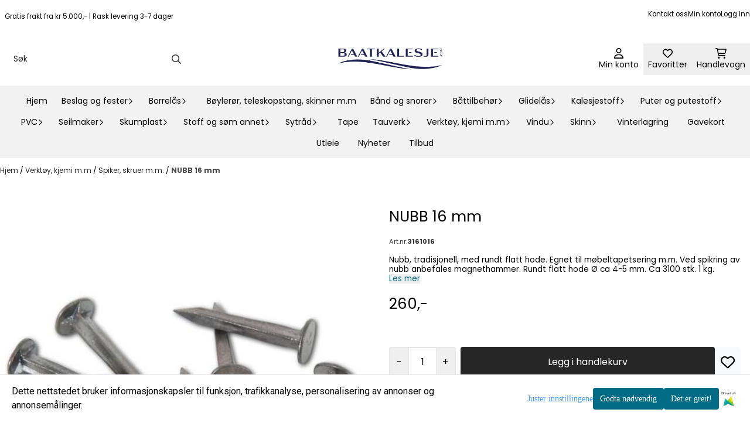

--- FILE ---
content_type: text/html; charset=utf-8
request_url: https://www.baatkalesje.com/products/nubb-10-mm2
body_size: 109569
content:
<!DOCTYPE html>
<html lang="no">
    

        
    <head>
        <meta charset="UTF-8" />
        <meta http-equiv="X-UA-Compatible" content="IE=edge" />
        <meta name="viewport" content="width=device-width, initial-scale=1.0">
        <title>
                            NUBB 10 mm | baatkalesje.com - baatkalesje.com
                    </title>
                 
        <style>
            [x-cloak] {
                display: none !important;
            }
        </style>
        <style>
            *,:after,:before{--tw-border-spacing-x:0;--tw-border-spacing-y:0;--tw-translate-x:0;--tw-translate-y:0;--tw-rotate:0;--tw-skew-x:0;--tw-skew-y:0;--tw-scale-x:1;--tw-scale-y:1;--tw-pan-x: ;--tw-pan-y: ;--tw-pinch-zoom: ;--tw-scroll-snap-strictness:proximity;--tw-gradient-from-position: ;--tw-gradient-via-position: ;--tw-gradient-to-position: ;--tw-ordinal: ;--tw-slashed-zero: ;--tw-numeric-figure: ;--tw-numeric-spacing: ;--tw-numeric-fraction: ;--tw-ring-inset: ;--tw-ring-offset-width:0px;--tw-ring-offset-color:#fff;--tw-ring-color:rgba(59,130,246,.5);--tw-ring-offset-shadow:0 0 #0000;--tw-ring-shadow:0 0 #0000;--tw-shadow:0 0 #0000;--tw-shadow-colored:0 0 #0000;--tw-blur: ;--tw-brightness: ;--tw-contrast: ;--tw-grayscale: ;--tw-hue-rotate: ;--tw-invert: ;--tw-saturate: ;--tw-sepia: ;--tw-drop-shadow: ;--tw-backdrop-blur: ;--tw-backdrop-brightness: ;--tw-backdrop-contrast: ;--tw-backdrop-grayscale: ;--tw-backdrop-hue-rotate: ;--tw-backdrop-invert: ;--tw-backdrop-opacity: ;--tw-backdrop-saturate: ;--tw-backdrop-sepia: ;--tw-contain-size: ;--tw-contain-layout: ;--tw-contain-paint: ;--tw-contain-style: }::backdrop{--tw-border-spacing-x:0;--tw-border-spacing-y:0;--tw-translate-x:0;--tw-translate-y:0;--tw-rotate:0;--tw-skew-x:0;--tw-skew-y:0;--tw-scale-x:1;--tw-scale-y:1;--tw-pan-x: ;--tw-pan-y: ;--tw-pinch-zoom: ;--tw-scroll-snap-strictness:proximity;--tw-gradient-from-position: ;--tw-gradient-via-position: ;--tw-gradient-to-position: ;--tw-ordinal: ;--tw-slashed-zero: ;--tw-numeric-figure: ;--tw-numeric-spacing: ;--tw-numeric-fraction: ;--tw-ring-inset: ;--tw-ring-offset-width:0px;--tw-ring-offset-color:#fff;--tw-ring-color:rgba(59,130,246,.5);--tw-ring-offset-shadow:0 0 #0000;--tw-ring-shadow:0 0 #0000;--tw-shadow:0 0 #0000;--tw-shadow-colored:0 0 #0000;--tw-blur: ;--tw-brightness: ;--tw-contrast: ;--tw-grayscale: ;--tw-hue-rotate: ;--tw-invert: ;--tw-saturate: ;--tw-sepia: ;--tw-drop-shadow: ;--tw-backdrop-blur: ;--tw-backdrop-brightness: ;--tw-backdrop-contrast: ;--tw-backdrop-grayscale: ;--tw-backdrop-hue-rotate: ;--tw-backdrop-invert: ;--tw-backdrop-opacity: ;--tw-backdrop-saturate: ;--tw-backdrop-sepia: ;--tw-contain-size: ;--tw-contain-layout: ;--tw-contain-paint: ;--tw-contain-style: }/*! tailwindcss v3.4.17 | MIT License | https://tailwindcss.com*/*,:after,:before{border:0 solid #e5e7eb;box-sizing:border-box}:after,:before{--tw-content:""}:host,html{-webkit-text-size-adjust:100%;font-feature-settings:normal;-webkit-tap-highlight-color:transparent;font-family:ui-sans-serif,system-ui,-apple-system,BlinkMacSystemFont,Segoe UI,Roboto,Helvetica Neue,Arial,Noto Sans,sans-serif,Apple Color Emoji,Segoe UI Emoji,Segoe UI Symbol,Noto Color Emoji;font-variation-settings:normal;line-height:1.5;-moz-tab-size:4;-o-tab-size:4;tab-size:4}body{line-height:inherit;margin:0}hr{border-top-width:1px;color:inherit;height:0}abbr:where([title]){-webkit-text-decoration:underline dotted;text-decoration:underline dotted}h1,h2,h3,h4,h5,h6{font-size:inherit;font-weight:inherit}a{color:inherit;text-decoration:inherit}b,strong{font-weight:bolder}code,kbd,pre,samp{font-feature-settings:normal;font-family:ui-monospace,SFMono-Regular,Menlo,Monaco,Consolas,Liberation Mono,Courier New,monospace;font-size:1em;font-variation-settings:normal}small{font-size:80%}sub,sup{font-size:75%;line-height:0;position:relative;vertical-align:baseline}sub{bottom:-.25em}sup{top:-.5em}table{border-collapse:collapse;border-color:inherit;text-indent:0}button,input,optgroup,select,textarea{font-feature-settings:inherit;color:inherit;font-family:inherit;font-size:100%;font-variation-settings:inherit;font-weight:inherit;letter-spacing:inherit;line-height:inherit;margin:0;padding:0}button,select{text-transform:none}button,input:where([type=button]),input:where([type=reset]),input:where([type=submit]){-webkit-appearance:button;background-color:transparent;background-image:none}:-moz-focusring{outline:auto}:-moz-ui-invalid{box-shadow:none}progress{vertical-align:baseline}::-webkit-inner-spin-button,::-webkit-outer-spin-button{height:auto}[type=search]{-webkit-appearance:textfield;outline-offset:-2px}::-webkit-search-decoration{-webkit-appearance:none}::-webkit-file-upload-button{-webkit-appearance:button;font:inherit}summary{display:list-item}blockquote,dd,dl,figure,h1,h2,h3,h4,h5,h6,hr,p,pre{margin:0}fieldset{margin:0}fieldset,legend{padding:0}menu,ol,ul{list-style:none;margin:0;padding:0}dialog{padding:0}textarea{resize:vertical}input::-moz-placeholder,textarea::-moz-placeholder{color:#9ca3af;opacity:1}input::placeholder,textarea::placeholder{color:#9ca3af;opacity:1}[role=button],button{cursor:pointer}:disabled{cursor:default}audio,canvas,embed,iframe,img,object,svg,video{display:block;vertical-align:middle}img,video{height:auto;max-width:100%}[hidden]:where(:not([hidden=until-found])){display:none}.\!container{width:100%!important}.container{width:100%}@media (min-width:640px){.\!container{max-width:640px!important}.container{max-width:640px}}@media (min-width:768px){.\!container{max-width:768px!important}.container{max-width:768px}}@media (min-width:1024px){.\!container{max-width:1024px!important}.container{max-width:1024px}}@media (min-width:1280px){.\!container{max-width:1280px!important}.container{max-width:1280px}}@media (min-width:1536px){.\!container{max-width:1536px!important}.container{max-width:1536px}}.__product_box_v6 .attribute_info_container{min-height:52px}@media (min-width:768px){.__product_box_v6 .attribute_info_container{min-height:32px}}.__productslist .__lipscore .lipscore-rating-small svg{height:18px;width:18px}#attribute_container{width:100%}#nocart.form-control,.attrbutedropdown,.attribute_type_input .attrbuteinput,.attribute_type_textarea .attrbutetextarea,.recurringinput{border-radius:.375rem;border-width:1px;padding:.875rem;width:100%}#add2cart select[title=digitalproducts],.attribute_type_input .attribute_title,.attribute_type_textarea .attribute_title{display:none}#add2cart .attribute_element{margin-bottom:1rem}article.product-thumb-info:hover .wishlist{bottom:-30px}#addToShoppingCart,.primary-button{--tw-bg-opacity:1;--tw-text-opacity:1;background-color:rgb(59 130 246/var(--tw-bg-opacity,1));border-radius:.25rem;color:rgb(255 255 255/var(--tw-text-opacity,1));display:inline-block;display:flex;font-weight:700;grid-column:span 8/span 8;justify-content:center;padding-left:1rem;padding-right:1rem;width:100%}#addToShoppingCart:hover,.primary-button:hover{--tw-bg-opacity:1;background-color:rgb(29 78 216/var(--tw-bg-opacity,1))}@media (min-width:768px){#addToShoppingCart,.primary-button{grid-column:span 3/span 3}}@media (min-width:1024px){#addToShoppingCart,.primary-button{grid-column:span 4/span 4}}#addToShoppingCart:disabled{opacity:.5}.purchase-button-wrapper #addToCartWrapper button{padding:1rem}.button,.purchase-button-wrapper button.button span,.purchase-button-wrapper span.button span{align-items:center;display:flex;justify-content:center}.button{border-radius:.375rem;cursor:pointer;font-size:.875rem;font-weight:500;line-height:1.25rem;max-width:-moz-max-content;max-width:max-content;padding:.5rem 1rem;text-align:center;transform:translate(var(--tw-translate-x),var(--tw-translate-y)) rotate(var(--tw-rotate)) skewX(var(--tw-skew-x)) skewY(var(--tw-skew-y)) scaleX(var(--tw-scale-x)) scaleY(var(--tw-scale-y));transition-duration:.3s;transition-property:color,background-color,border-color,text-decoration-color,fill,stroke;transition-timing-function:cubic-bezier(.4,0,.2,1)}.button-primary{--tw-bg-opacity:1;--tw-text-opacity:1;background-color:rgb(37 99 235/var(--tw-bg-opacity,1));color:rgb(255 255 255/var(--tw-text-opacity,1))}.button-primary:hover{--tw-bg-opacity:1;background-color:rgb(30 64 175/var(--tw-bg-opacity,1))}.button-secondary{--tw-bg-opacity:1;--tw-text-opacity:1;background-color:rgb(244 244 245/var(--tw-bg-opacity,1));color:rgb(39 39 42/var(--tw-text-opacity,1))}.button-secondary:hover{--tw-bg-opacity:1;background-color:rgb(212 212 216/var(--tw-bg-opacity,1))}.button-warning{--tw-bg-opacity:1;--tw-text-opacity:1;background-color:rgb(253 186 116/var(--tw-bg-opacity,1));color:rgb(39 39 42/var(--tw-text-opacity,1))}.button-warning:hover{--tw-bg-opacity:1;background-color:rgb(251 146 60/var(--tw-bg-opacity,1))}.button-danger{--tw-bg-opacity:1;--tw-text-opacity:1;background-color:rgb(248 113 113/var(--tw-bg-opacity,1));color:rgb(255 255 255/var(--tw-text-opacity,1))}.button-danger:hover{--tw-bg-opacity:1;background-color:rgb(239 68 68/var(--tw-bg-opacity,1))}#page .editorcontent p:not(:last-child),.__footer_section_section .editorcontent p:not(:last-child){margin-bottom:1rem}.footer-widget .editorcontent li{align-items:center;display:flex;height:2.25rem;width:100%}.footer-widget .editorcontent li a{display:block;font-style:normal;padding-bottom:.5rem;padding-top:.5rem;width:100%}.blog-page #page .editorcontent li,.blog-page #page .editorcontent ol,.blog-page #page .editorcontent ul,.pages-page #page .editorcontent li,.pages-page #page .editorcontent ol,.pages-page #page .editorcontent ul{list-style-position:inside}.blog-page #page .editorcontent ul,.pages-page #page .editorcontent ul{list-style-type:disc}.blog-page #page .editorcontent ol,.pages-page #page .editorcontent ol{list-style-type:decimal}.slogans-block li{display:inline;margin-left:.25rem;margin-right:.25rem}.blog-page #page .editorcontent li>p,.pages-page #page .editorcontent li>p{display:inline}.splide-thumbnail .is-active{opacity:1}nav#pagination{display:flex;flex-wrap:wrap;gap:.25rem}nav#pagination>*{--tw-border-opacity:1;--tw-bg-opacity:1;--tw-text-opacity:1;align-items:center;background-color:rgb(255 255 255/var(--tw-bg-opacity,1));border-color:rgb(209 213 219/var(--tw-border-opacity,1));border-width:1px;color:rgb(107 114 128/var(--tw-text-opacity,1));font-size:.875rem;font-weight:500;line-height:1.25rem;padding:.5rem 1rem}nav#pagination>:hover{--tw-bg-opacity:1;background-color:rgb(249 250 251/var(--tw-bg-opacity,1))}nav#pagination>:focus{z-index:20}nav#pagination>span{--tw-border-opacity:1;--tw-bg-opacity:1;--tw-text-opacity:1;background-color:rgb(238 242 255/var(--tw-bg-opacity,1));border-color:rgb(99 102 241/var(--tw-border-opacity,1));color:rgb(79 70 229/var(--tw-text-opacity,1));font-weight:700}.splide__pagination .splide__pagination__page{--tw-border-opacity:1;--tw-bg-opacity:1;background-color:rgb(255 255 255/var(--tw-bg-opacity,1));border-color:rgb(75 85 99/var(--tw-border-opacity,1));border-style:solid;border-width:1px;height:.75rem;margin-left:.5rem;margin-right:.5rem;width:.75rem}.splide__pagination .splide__pagination__page.is-active{--tw-bg-opacity:1;background-color:rgb(0 0 0/var(--tw-bg-opacity,1))}.splide .splide__arrow{background-color:transparent}.splide .splide__arrow svg{height:2rem;width:2rem}.multicolumn .splide .splide__pagination{bottom:-20px}.__footer-title>p{flex-grow:1}.__cart-minimum-order-limit-wrapper{font-size:.875rem;font-style:italic;line-height:1.25rem;margin-top:1rem}.sr-only{clip:rect(0,0,0,0);border-width:0;height:1px;margin:-1px;overflow:hidden;padding:0;position:absolute;white-space:nowrap;width:1px}.pointer-events-none{pointer-events:none}.pointer-events-auto{pointer-events:auto}.visible{visibility:visible}.collapse{visibility:collapse}.static{position:static}.fixed{position:fixed}.absolute{position:absolute}.relative{position:relative}.sticky{position:sticky}.inset-0{inset:0}.inset-y-0{bottom:0;top:0}.\!right-0{right:0!important}.\!top-0{top:0!important}.-bottom-2{bottom:-.5rem}.-bottom-\[22px\]{bottom:-22px}.-right-1\.5{right:-.375rem}.-right-4{right:-1rem}.-right-\[10px\]{right:-10px}.-right-\[12px\]{right:-12px}.-top-1{top:-.25rem}.-top-2{top:-.5rem}.-top-4{top:-1rem}.-top-\[30px\]{top:-30px}.-top-full{top:-100%}.bottom-0{bottom:0}.bottom-10{bottom:2.5rem}.bottom-2{bottom:.5rem}.bottom-2\.5{bottom:.625rem}.bottom-4{bottom:1rem}.bottom-5{bottom:1.25rem}.bottom-8{bottom:2rem}.bottom-\[-25px\]{bottom:-25px}.bottom-\[-30px\]{bottom:-30px}.bottom-\[15px\]{bottom:15px}.left-0{left:0}.left-1\/2{left:50%}.left-1\/4{left:25%}.left-10{left:2.5rem}.left-2{left:.5rem}.left-4{left:1rem}.left-\[10px\]{left:10px}.left-\[50\%\]{left:50%}.right-0{right:0}.right-1{right:.25rem}.right-2{right:.5rem}.right-2\.5{right:.625rem}.right-4{right:1rem}.right-5{right:1.25rem}.right-\[-14px\]{right:-14px}.right-\[-9px\]{right:-9px}.right-\[5px\]{right:5px}.top-0{top:0}.top-1\/2{top:50%}.top-2{top:.5rem}.top-3{top:.75rem}.top-3\.5{top:.875rem}.top-4{top:1rem}.top-5{top:1.25rem}.top-7{top:1.75rem}.top-\[2px\]{top:2px}.top-\[30px\]{top:30px}.top-\[50\%\]{top:50%}.top-\[50px\]{top:50px}.top-\[8px\]{top:8px}.top-full{top:100%}.-z-10{z-index:-10}.z-0{z-index:0}.z-10{z-index:10}.z-20{z-index:20}.z-30{z-index:30}.z-50{z-index:50}.z-\[100\]{z-index:100}.z-\[1\]{z-index:1}.z-\[900\]{z-index:900}.order-first{order:-9999}.order-last{order:9999}.col-span-1{grid-column:span 1/span 1}.col-span-10{grid-column:span 10/span 10}.col-span-2{grid-column:span 2/span 2}.col-span-3{grid-column:span 3/span 3}.col-span-4{grid-column:span 4/span 4}.col-span-5{grid-column:span 5/span 5}.col-span-6{grid-column:span 6/span 6}.col-span-7{grid-column:span 7/span 7}.col-span-8{grid-column:span 8/span 8}.row-span-1{grid-row:span 1/span 1}.row-span-2{grid-row:span 2/span 2}.float-end{float:inline-end}.float-left{float:left}.clear-both{clear:both}.m-0{margin:0}.m-2{margin:.5rem}.m-4{margin:1rem}.m-auto{margin:auto}.mx-0{margin-left:0;margin-right:0}.mx-1{margin-left:.25rem;margin-right:.25rem}.mx-auto{margin-left:auto;margin-right:auto}.my-0{margin-bottom:0;margin-top:0}.my-1{margin-bottom:.25rem;margin-top:.25rem}.my-10{margin-bottom:2.5rem;margin-top:2.5rem}.my-2{margin-bottom:.5rem;margin-top:.5rem}.my-4{margin-bottom:1rem;margin-top:1rem}.my-5{margin-bottom:1.25rem;margin-top:1.25rem}.my-6{margin-bottom:1.5rem;margin-top:1.5rem}.-ml-1{margin-left:-.25rem}.-ml-2{margin-left:-.5rem}.-mr-2{margin-right:-.5rem}.-mt-2{margin-top:-.5rem}.mb-0{margin-bottom:0}.mb-1{margin-bottom:.25rem}.mb-10{margin-bottom:2.5rem}.mb-2{margin-bottom:.5rem}.mb-20{margin-bottom:5rem}.mb-3{margin-bottom:.75rem}.mb-4{margin-bottom:1rem}.mb-6{margin-bottom:1.5rem}.mb-8{margin-bottom:2rem}.ml-1{margin-left:.25rem}.ml-2{margin-left:.5rem}.ml-3{margin-left:.75rem}.ml-3\.5{margin-left:.875rem}.ml-4{margin-left:1rem}.ml-6{margin-left:1.5rem}.ml-auto{margin-left:auto}.mr-1{margin-right:.25rem}.mr-2{margin-right:.5rem}.mr-4{margin-right:1rem}.mt-1{margin-top:.25rem}.mt-2{margin-top:.5rem}.mt-20{margin-top:5rem}.mt-4{margin-top:1rem}.mt-6{margin-top:1.5rem}.mt-8{margin-top:2rem}.box-border{box-sizing:border-box}.\!block{display:block!important}.block{display:block}.inline-block{display:inline-block}.inline{display:inline}.flex{display:flex}.inline-flex{display:inline-flex}.table{display:table}.grid{display:grid}.contents{display:contents}.hidden{display:none}.aspect-square{aspect-ratio:1/1}.aspect-video{aspect-ratio:16/9}.h-0{height:0}.h-1{height:.25rem}.h-1\.5{height:.375rem}.h-10{height:2.5rem}.h-12{height:3rem}.h-14{height:3.5rem}.h-16{height:4rem}.h-2{height:.5rem}.h-20{height:5rem}.h-24{height:6rem}.h-3{height:.75rem}.h-3\.5{height:.875rem}.h-4{height:1rem}.h-5{height:1.25rem}.h-6{height:1.5rem}.h-72{height:18rem}.h-8{height:2rem}.h-9{height:2.25rem}.h-\[16px\]{height:16px}.h-\[17px\]{height:17px}.h-\[18px\]{height:18px}.h-\[26px\]{height:26px}.h-\[28px\]{height:28px}.h-\[34px\]{height:34px}.h-\[36px\]{height:36px}.h-\[40px\]{height:40px}.h-\[45px\]{height:45px}.h-\[50px\]{height:50px}.h-\[60px\]{height:60px}.h-\[64px\]{height:64px}.h-\[80px\]{height:80px}.h-\[90px\]{height:90px}.h-\[90vh\]{height:90vh}.h-auto{height:auto}.h-fit{height:-moz-fit-content;height:fit-content}.h-full{height:100%}.h-screen{height:100vh}.max-h-16{max-height:4rem}.max-h-60{max-height:15rem}.max-h-96{max-height:24rem}.max-h-\[500px\]{max-height:500px}.max-h-\[60px\]{max-height:60px}.max-h-\[80vmax\]{max-height:80vmax}.max-h-\[90vh\]{max-height:90vh}.max-h-\[98vh\]{max-height:98vh}.max-h-screen{max-height:100vh}.min-h-\[1\.75rem\]{min-height:1.75rem}.min-h-\[160px\]{min-height:160px}.min-h-\[2rem\]{min-height:2rem}.min-h-\[320px\]{min-height:320px}.min-h-\[3rem\]{min-height:3rem}.min-h-\[40px\]{min-height:40px}.min-h-\[80px\]{min-height:80px}.min-h-\[80vh\]{min-height:80vh}.min-h-full{min-height:100%}.min-h-screen{min-height:100vh}.w-0{width:0}.w-1\/2{width:50%}.w-1\/3{width:33.333333%}.w-1\/5{width:20%}.w-10{width:2.5rem}.w-12{width:3rem}.w-14{width:3.5rem}.w-16{width:4rem}.w-2{width:.5rem}.w-2\/3{width:66.666667%}.w-2\/4{width:50%}.w-20{width:5rem}.w-24{width:6rem}.w-3{width:.75rem}.w-3\.5{width:.875rem}.w-3\/5{width:60%}.w-32{width:8rem}.w-4{width:1rem}.w-48{width:12rem}.w-5{width:1.25rem}.w-6{width:1.5rem}.w-8{width:2rem}.w-80{width:20rem}.w-9\/12{width:75%}.w-\[100px\]{width:100px}.w-\[120px\]{width:120px}.w-\[164px\]{width:164px}.w-\[16px\]{width:16px}.w-\[17px\]{width:17px}.w-\[18px\]{width:18px}.w-\[33px\]{width:33px}.w-\[36px\]{width:36px}.w-\[40px\]{width:40px}.w-\[45px\]{width:45px}.w-\[48px\]{width:48px}.w-\[50\%\]{width:50%}.w-\[500px\]{width:500px}.w-\[50px\]{width:50px}.w-\[54px\]{width:54px}.w-\[80\%\]{width:80%}.w-\[96px\]{width:96px}.w-\[calc\(100\%-\.5rem\)\]{width:calc(100% - .5rem)}.w-auto{width:auto}.w-fit{width:-moz-fit-content;width:fit-content}.w-full{width:100%}.min-w-0{min-width:0}.min-w-240{min-width:240px}.min-w-320{min-width:320px}.min-w-\[100px\]{min-width:100px}.min-w-\[140px\]{min-width:140px}.min-w-\[200px\]{min-width:200px}.min-w-\[20px\]{min-width:20px}.min-w-\[24px\]{min-width:24px}.min-w-\[260px\]{min-width:260px}.min-w-\[28px\]{min-width:28px}.min-w-\[2rem\]{min-width:2rem}.min-w-\[320px\]{min-width:320px}.min-w-\[40px\]{min-width:40px}.min-w-\[50\%\]{min-width:50%}.min-w-full{min-width:100%}.max-w-2xl{max-width:42rem}.max-w-320{max-width:320px}.max-w-3xl{max-width:48rem}.max-w-460{max-width:460px}.max-w-\[120px\]{max-width:120px}.max-w-\[180px\]{max-width:180px}.max-w-\[40\%\]{max-width:40%}.max-w-\[500px\]{max-width:500px}.max-w-\[80\%\]{max-width:80%}.max-w-\[80px\]{max-width:80px}.max-w-\[90\%\]{max-width:90%}.max-w-\[calc\(100\%-1rem\)\]{max-width:calc(100% - 1rem)}.max-w-full{max-width:100%}.max-w-lg{max-width:32rem}.max-w-none{max-width:none}.max-w-sm{max-width:24rem}.max-w-xl{max-width:36rem}.max-w-xs{max-width:20rem}.flex-1{flex:1 1 0%}.flex-\[1_0_0\]{flex:1 0 0}.flex-none{flex:none}.flex-shrink-0{flex-shrink:0}.shrink{flex-shrink:1}.shrink-0{flex-shrink:0}.flex-grow,.grow{flex-grow:1}.basis-6\/12{flex-basis:50%}.table-auto{table-layout:auto}.origin-\[0\]{transform-origin:0}.origin-top{transform-origin:top}.-translate-x-0{--tw-translate-x:-0px;transform:translate(var(--tw-translate-x),var(--tw-translate-y)) rotate(var(--tw-rotate)) skewX(var(--tw-skew-x)) skewY(var(--tw-skew-y)) scaleX(var(--tw-scale-x)) scaleY(var(--tw-scale-y))}.-translate-x-1\/2,.-translate-x-2\/4{--tw-translate-x:-50%}.-translate-x-1\/2,.-translate-x-2\/4,.-translate-x-full{transform:translate(var(--tw-translate-x),var(--tw-translate-y)) rotate(var(--tw-rotate)) skewX(var(--tw-skew-x)) skewY(var(--tw-skew-y)) scaleX(var(--tw-scale-x)) scaleY(var(--tw-scale-y))}.-translate-x-full{--tw-translate-x:-100%}.-translate-y-1\/2{--tw-translate-y:-50%}.-translate-y-1\/2,.-translate-y-2{transform:translate(var(--tw-translate-x),var(--tw-translate-y)) rotate(var(--tw-rotate)) skewX(var(--tw-skew-x)) skewY(var(--tw-skew-y)) scaleX(var(--tw-scale-x)) scaleY(var(--tw-scale-y))}.-translate-y-2{--tw-translate-y:-0.5rem}.-translate-y-2\/4{--tw-translate-y:-50%}.-translate-y-2\/4,.-translate-y-6{transform:translate(var(--tw-translate-x),var(--tw-translate-y)) rotate(var(--tw-rotate)) skewX(var(--tw-skew-x)) skewY(var(--tw-skew-y)) scaleX(var(--tw-scale-x)) scaleY(var(--tw-scale-y))}.-translate-y-6{--tw-translate-y:-1.5rem}.translate-x-0{--tw-translate-x:0px}.translate-x-0,.translate-x-full{transform:translate(var(--tw-translate-x),var(--tw-translate-y)) rotate(var(--tw-rotate)) skewX(var(--tw-skew-x)) skewY(var(--tw-skew-y)) scaleX(var(--tw-scale-x)) scaleY(var(--tw-scale-y))}.translate-x-full{--tw-translate-x:100%}.translate-y-0{--tw-translate-y:0px}.-rotate-45,.translate-y-0{transform:translate(var(--tw-translate-x),var(--tw-translate-y)) rotate(var(--tw-rotate)) skewX(var(--tw-skew-x)) skewY(var(--tw-skew-y)) scaleX(var(--tw-scale-x)) scaleY(var(--tw-scale-y))}.-rotate-45{--tw-rotate:-45deg}.-rotate-90{--tw-rotate:-90deg}.-rotate-90,.rotate-180{transform:translate(var(--tw-translate-x),var(--tw-translate-y)) rotate(var(--tw-rotate)) skewX(var(--tw-skew-x)) skewY(var(--tw-skew-y)) scaleX(var(--tw-scale-x)) scaleY(var(--tw-scale-y))}.rotate-180{--tw-rotate:180deg}.rotate-45{--tw-rotate:45deg}.rotate-45,.rotate-90{transform:translate(var(--tw-translate-x),var(--tw-translate-y)) rotate(var(--tw-rotate)) skewX(var(--tw-skew-x)) skewY(var(--tw-skew-y)) scaleX(var(--tw-scale-x)) scaleY(var(--tw-scale-y))}.rotate-90{--tw-rotate:90deg}.scale-100{--tw-scale-x:1;--tw-scale-y:1}.scale-100,.scale-75{transform:translate(var(--tw-translate-x),var(--tw-translate-y)) rotate(var(--tw-rotate)) skewX(var(--tw-skew-x)) skewY(var(--tw-skew-y)) scaleX(var(--tw-scale-x)) scaleY(var(--tw-scale-y))}.scale-75{--tw-scale-x:.75;--tw-scale-y:.75}.scale-95{--tw-scale-x:.95;--tw-scale-y:.95}.scale-95,.scale-y-100{transform:translate(var(--tw-translate-x),var(--tw-translate-y)) rotate(var(--tw-rotate)) skewX(var(--tw-skew-x)) skewY(var(--tw-skew-y)) scaleX(var(--tw-scale-x)) scaleY(var(--tw-scale-y))}.scale-y-100{--tw-scale-y:1}.scale-y-75{--tw-scale-y:.75}.scale-y-75,.transform{transform:translate(var(--tw-translate-x),var(--tw-translate-y)) rotate(var(--tw-rotate)) skewX(var(--tw-skew-x)) skewY(var(--tw-skew-y)) scaleX(var(--tw-scale-x)) scaleY(var(--tw-scale-y))}@keyframes spin{to{transform:rotate(1turn)}}.animate-spin{animation:spin 1s linear infinite}.cursor-grab{cursor:grab}.cursor-not-allowed{cursor:not-allowed}.cursor-pointer{cursor:pointer}.select-none{-webkit-user-select:none;-moz-user-select:none;user-select:none}.resize-none{resize:none}.list-inside{list-style-position:inside}.list-disc{list-style-type:disc}.list-none{list-style-type:none}.appearance-none{-webkit-appearance:none;-moz-appearance:none;appearance:none}.grid-flow-row{grid-auto-flow:row}.grid-flow-col{grid-auto-flow:column}.grid-cols-1{grid-template-columns:repeat(1,minmax(0,1fr))}.grid-cols-10{grid-template-columns:repeat(10,minmax(0,1fr))}.grid-cols-2{grid-template-columns:repeat(2,minmax(0,1fr))}.grid-cols-3{grid-template-columns:repeat(3,minmax(0,1fr))}.grid-cols-4{grid-template-columns:repeat(4,minmax(0,1fr))}.grid-cols-5{grid-template-columns:repeat(5,minmax(0,1fr))}.grid-cols-6{grid-template-columns:repeat(6,minmax(0,1fr))}.grid-cols-7{grid-template-columns:repeat(7,minmax(0,1fr))}.grid-cols-8{grid-template-columns:repeat(8,minmax(0,1fr))}.grid-cols-\[3fr_2fr\]{grid-template-columns:3fr 2fr}.flex-row{flex-direction:row}.flex-col{flex-direction:column}.flex-col-reverse{flex-direction:column-reverse}.flex-wrap{flex-wrap:wrap}.content-center{align-content:center}.items-start{align-items:flex-start}.items-end{align-items:flex-end}.items-center{align-items:center}.items-baseline{align-items:baseline}.items-stretch{align-items:stretch}.justify-start{justify-content:flex-start}.justify-end{justify-content:flex-end}.justify-center{justify-content:center}.justify-between{justify-content:space-between}.justify-around{justify-content:space-around}.justify-evenly{justify-content:space-evenly}.justify-stretch{justify-content:stretch}.gap-0{gap:0}.gap-0\.5{gap:.125rem}.gap-1{gap:.25rem}.gap-11{gap:2.75rem}.gap-12{gap:3rem}.gap-2{gap:.5rem}.gap-3{gap:.75rem}.gap-4{gap:1rem}.gap-5{gap:1.25rem}.gap-6{gap:1.5rem}.gap-x-1{-moz-column-gap:.25rem;column-gap:.25rem}.gap-x-1\.5{-moz-column-gap:.375rem;column-gap:.375rem}.gap-x-2{-moz-column-gap:.5rem;column-gap:.5rem}.gap-x-2\.5{-moz-column-gap:.625rem;column-gap:.625rem}.gap-x-4{-moz-column-gap:1rem;column-gap:1rem}.gap-x-6{-moz-column-gap:1.5rem;column-gap:1.5rem}.gap-y-0\.5{row-gap:.125rem}.gap-y-4{row-gap:1rem}.gap-y-5{row-gap:1.25rem}.space-x-0>:not([hidden])~:not([hidden]){--tw-space-x-reverse:0;margin-left:calc(0px*(1 - var(--tw-space-x-reverse)));margin-right:calc(0px*var(--tw-space-x-reverse))}.space-x-6>:not([hidden])~:not([hidden]){--tw-space-x-reverse:0;margin-left:calc(1.5rem*(1 - var(--tw-space-x-reverse)));margin-right:calc(1.5rem*var(--tw-space-x-reverse))}.space-y-2>:not([hidden])~:not([hidden]){--tw-space-y-reverse:0;margin-bottom:calc(.5rem*var(--tw-space-y-reverse));margin-top:calc(.5rem*(1 - var(--tw-space-y-reverse)))}.space-y-3>:not([hidden])~:not([hidden]){--tw-space-y-reverse:0;margin-bottom:calc(.75rem*var(--tw-space-y-reverse));margin-top:calc(.75rem*(1 - var(--tw-space-y-reverse)))}.space-y-4>:not([hidden])~:not([hidden]){--tw-space-y-reverse:0;margin-bottom:calc(1rem*var(--tw-space-y-reverse));margin-top:calc(1rem*(1 - var(--tw-space-y-reverse)))}.divide-x>:not([hidden])~:not([hidden]){--tw-divide-x-reverse:0;border-left-width:calc(1px*(1 - var(--tw-divide-x-reverse)));border-right-width:calc(1px*var(--tw-divide-x-reverse))}.self-start{align-self:flex-start}.justify-self-end{justify-self:end}.overflow-auto{overflow:auto}.overflow-hidden{overflow:hidden}.overflow-visible{overflow:visible}.overflow-scroll{overflow:scroll}.overflow-y-auto{overflow-y:auto}.overflow-x-hidden{overflow-x:hidden}.overflow-y-scroll{overflow-y:scroll}.truncate{overflow:hidden;white-space:nowrap}.text-ellipsis,.truncate{text-overflow:ellipsis}.whitespace-nowrap{white-space:nowrap}.rounded,.rounded-\[\.25rem\]{border-radius:.25rem}.rounded-full{border-radius:9999px}.rounded-lg{border-radius:.5rem}.rounded-md{border-radius:.375rem}.rounded-sm{border-radius:.125rem}.rounded-xl{border-radius:.75rem}.rounded-l-md{border-bottom-left-radius:.375rem;border-top-left-radius:.375rem}.rounded-r-md{border-bottom-right-radius:.375rem;border-top-right-radius:.375rem}.rounded-r-xl{border-bottom-right-radius:.75rem;border-top-right-radius:.75rem}.rounded-t-2xl{border-top-left-radius:1rem;border-top-right-radius:1rem}.border{border-width:1px}.border-0{border-width:0}.border-2{border-width:2px}.border-x{border-left-width:1px;border-right-width:1px}.border-b{border-bottom-width:1px}.border-b-2{border-bottom-width:2px}.border-l-2{border-left-width:2px}.border-l-4{border-left-width:4px}.border-r{border-right-width:1px}.border-t{border-top-width:1px}.border-solid{border-style:solid}.border-\[\#f43098\]{--tw-border-opacity:1;border-color:rgb(244 48 152/var(--tw-border-opacity,1))}.border-black{--tw-border-opacity:1;border-color:rgb(0 0 0/var(--tw-border-opacity,1))}.border-blue-300{--tw-border-opacity:1;border-color:rgb(147 197 253/var(--tw-border-opacity,1))}.border-gray-100{--tw-border-opacity:1;border-color:rgb(243 244 246/var(--tw-border-opacity,1))}.border-gray-200{--tw-border-opacity:1;border-color:rgb(229 231 235/var(--tw-border-opacity,1))}.border-gray-300{--tw-border-opacity:1;border-color:rgb(209 213 219/var(--tw-border-opacity,1))}.border-gray-400{--tw-border-opacity:1;border-color:rgb(156 163 175/var(--tw-border-opacity,1))}.border-gray-500{--tw-border-opacity:1;border-color:rgb(107 114 128/var(--tw-border-opacity,1))}.border-gray-600{--tw-border-opacity:1;border-color:rgb(75 85 99/var(--tw-border-opacity,1))}.border-gray-700{--tw-border-opacity:1;border-color:rgb(55 65 81/var(--tw-border-opacity,1))}.border-green-400{--tw-border-opacity:1;border-color:rgb(74 222 128/var(--tw-border-opacity,1))}.border-green-600{--tw-border-opacity:1;border-color:rgb(22 163 74/var(--tw-border-opacity,1))}.border-orange-300{--tw-border-opacity:1;border-color:rgb(253 186 116/var(--tw-border-opacity,1))}.border-orange-500{--tw-border-opacity:1;border-color:rgb(249 115 22/var(--tw-border-opacity,1))}.border-red-300{--tw-border-opacity:1;border-color:rgb(252 165 165/var(--tw-border-opacity,1))}.border-red-400{--tw-border-opacity:1;border-color:rgb(248 113 113/var(--tw-border-opacity,1))}.border-red-500{--tw-border-opacity:1;border-color:rgb(239 68 68/var(--tw-border-opacity,1))}.border-red-600{--tw-border-opacity:1;border-color:rgb(220 38 38/var(--tw-border-opacity,1))}.border-sky-400{--tw-border-opacity:1;border-color:rgb(56 189 248/var(--tw-border-opacity,1))}.border-slate-100{--tw-border-opacity:1;border-color:rgb(241 245 249/var(--tw-border-opacity,1))}.bg-\[\#00000026\]{background-color:#00000026}.bg-\[\#00000073\]{background-color:#00000073}.bg-\[\#0000009c\]{background-color:#0000009c}.bg-\[\#01010161\]{background-color:#01010161}.bg-\[\#026B85\]{--tw-bg-opacity:1;background-color:rgb(2 107 133/var(--tw-bg-opacity,1))}.bg-\[\#026a84\]{--tw-bg-opacity:1;background-color:rgb(2 106 132/var(--tw-bg-opacity,1))}.bg-\[\#76b71b\]{--tw-bg-opacity:1;background-color:rgb(118 183 27/var(--tw-bg-opacity,1))}.bg-\[\#79656569\]{background-color:#79656569}.bg-\[\#f2f2f2\]{--tw-bg-opacity:1;background-color:rgb(242 242 242/var(--tw-bg-opacity,1))}.bg-black{--tw-bg-opacity:1;background-color:rgb(0 0 0/var(--tw-bg-opacity,1))}.bg-black\/25{background-color:rgba(0,0,0,.25)}.bg-blue-100{--tw-bg-opacity:1;background-color:rgb(219 234 254/var(--tw-bg-opacity,1))}.bg-blue-200{--tw-bg-opacity:1;background-color:rgb(191 219 254/var(--tw-bg-opacity,1))}.bg-blue-300{--tw-bg-opacity:1;background-color:rgb(147 197 253/var(--tw-bg-opacity,1))}.bg-blue-500{--tw-bg-opacity:1;background-color:rgb(59 130 246/var(--tw-bg-opacity,1))}.bg-blue-700{--tw-bg-opacity:1;background-color:rgb(29 78 216/var(--tw-bg-opacity,1))}.bg-cyan-600{--tw-bg-opacity:1;background-color:rgb(8 145 178/var(--tw-bg-opacity,1))}.bg-emerald-500{--tw-bg-opacity:1;background-color:rgb(16 185 129/var(--tw-bg-opacity,1))}.bg-gray-100{--tw-bg-opacity:1;background-color:rgb(243 244 246/var(--tw-bg-opacity,1))}.bg-gray-200{--tw-bg-opacity:1;background-color:rgb(229 231 235/var(--tw-bg-opacity,1))}.bg-gray-400{--tw-bg-opacity:1;background-color:rgb(156 163 175/var(--tw-bg-opacity,1))}.bg-gray-50{--tw-bg-opacity:1;background-color:rgb(249 250 251/var(--tw-bg-opacity,1))}.bg-gray-500{--tw-bg-opacity:1;background-color:rgb(107 114 128/var(--tw-bg-opacity,1))}.bg-gray-800{--tw-bg-opacity:1;background-color:rgb(31 41 55/var(--tw-bg-opacity,1))}.bg-gray-900{--tw-bg-opacity:1;background-color:rgb(17 24 39/var(--tw-bg-opacity,1))}.bg-green-100{--tw-bg-opacity:1;background-color:rgb(220 252 231/var(--tw-bg-opacity,1))}.bg-green-200{--tw-bg-opacity:1;background-color:rgb(187 247 208/var(--tw-bg-opacity,1))}.bg-green-300{--tw-bg-opacity:1;background-color:rgb(134 239 172/var(--tw-bg-opacity,1))}.bg-green-500{--tw-bg-opacity:1;background-color:rgb(34 197 94/var(--tw-bg-opacity,1))}.bg-inherit{background-color:inherit}.bg-orange-100{--tw-bg-opacity:1;background-color:rgb(255 237 213/var(--tw-bg-opacity,1))}.bg-orange-50{--tw-bg-opacity:1;background-color:rgb(255 247 237/var(--tw-bg-opacity,1))}.bg-orange-500{--tw-bg-opacity:1;background-color:rgb(249 115 22/var(--tw-bg-opacity,1))}.bg-red-100{--tw-bg-opacity:1;background-color:rgb(254 226 226/var(--tw-bg-opacity,1))}.bg-red-200{--tw-bg-opacity:1;background-color:rgb(254 202 202/var(--tw-bg-opacity,1))}.bg-red-400{--tw-bg-opacity:1;background-color:rgb(248 113 113/var(--tw-bg-opacity,1))}.bg-red-50{--tw-bg-opacity:1;background-color:rgb(254 242 242/var(--tw-bg-opacity,1))}.bg-red-500{--tw-bg-opacity:1;background-color:rgb(239 68 68/var(--tw-bg-opacity,1))}.bg-red-600{--tw-bg-opacity:1;background-color:rgb(220 38 38/var(--tw-bg-opacity,1))}.bg-sky-100{--tw-bg-opacity:1;background-color:rgb(224 242 254/var(--tw-bg-opacity,1))}.bg-sky-50{--tw-bg-opacity:1;background-color:rgb(240 249 255/var(--tw-bg-opacity,1))}.bg-sky-600{--tw-bg-opacity:1;background-color:rgb(2 132 199/var(--tw-bg-opacity,1))}.bg-slate-100{--tw-bg-opacity:1;background-color:rgb(241 245 249/var(--tw-bg-opacity,1))}.bg-slate-200{--tw-bg-opacity:1;background-color:rgb(226 232 240/var(--tw-bg-opacity,1))}.bg-slate-50{--tw-bg-opacity:1;background-color:rgb(248 250 252/var(--tw-bg-opacity,1))}.bg-slate-700{--tw-bg-opacity:1;background-color:rgb(51 65 85/var(--tw-bg-opacity,1))}.bg-slate-900{--tw-bg-opacity:1;background-color:rgb(15 23 42/var(--tw-bg-opacity,1))}.bg-teal-500{--tw-bg-opacity:1;background-color:rgb(20 184 166/var(--tw-bg-opacity,1))}.bg-transparent{background-color:transparent}.bg-white{--tw-bg-opacity:1;background-color:rgb(255 255 255/var(--tw-bg-opacity,1))}.bg-white\/5{background-color:hsla(0,0%,100%,.05)}.bg-yellow-500{--tw-bg-opacity:1;background-color:rgb(234 179 8/var(--tw-bg-opacity,1))}.bg-zinc-100{--tw-bg-opacity:1;background-color:rgb(244 244 245/var(--tw-bg-opacity,1))}.bg-zinc-200{--tw-bg-opacity:1;background-color:rgb(228 228 231/var(--tw-bg-opacity,1))}.bg-zinc-50{--tw-bg-opacity:1;background-color:rgb(250 250 250/var(--tw-bg-opacity,1))}.bg-zinc-600{--tw-bg-opacity:1;background-color:rgb(82 82 91/var(--tw-bg-opacity,1))}.bg-zinc-800{--tw-bg-opacity:1;background-color:rgb(39 39 42/var(--tw-bg-opacity,1))}.bg-zinc-900{--tw-bg-opacity:1;background-color:rgb(24 24 27/var(--tw-bg-opacity,1))}.bg-opacity-75{--tw-bg-opacity:0.75}.bg-contain{background-size:contain}.bg-clip-padding{background-clip:padding-box}.bg-center{background-position:50%}.bg-no-repeat{background-repeat:no-repeat}.fill-black{fill:#000}.fill-blue-600{fill:#2563eb}.fill-green-900{fill:#14532d}.fill-inherit{fill:inherit}.fill-red-500{fill:#ef4444}.fill-red-900{fill:#7f1d1d}.fill-white{fill:#fff}.object-contain{-o-object-fit:contain;object-fit:contain}.object-cover{-o-object-fit:cover;object-fit:cover}.p-0{padding:0}.p-0\.5{padding:.125rem}.p-1{padding:.25rem}.p-10{padding:2.5rem}.p-12{padding:3rem}.p-2{padding:.5rem}.p-2\.5{padding:.625rem}.p-3{padding:.75rem}.p-4{padding:1rem}.p-5{padding:1.25rem}.p-6{padding:1.5rem}.p-8{padding:2rem}.px-0{padding-left:0;padding-right:0}.px-1{padding-left:.25rem;padding-right:.25rem}.px-2{padding-left:.5rem;padding-right:.5rem}.px-2\.5{padding-left:.625rem;padding-right:.625rem}.px-3{padding-left:.75rem;padding-right:.75rem}.px-4{padding-left:1rem;padding-right:1rem}.px-5{padding-left:1.25rem;padding-right:1.25rem}.px-6{padding-left:1.5rem;padding-right:1.5rem}.px-8{padding-left:2rem;padding-right:2rem}.py-0{padding-bottom:0;padding-top:0}.py-1{padding-bottom:.25rem;padding-top:.25rem}.py-1\.5{padding-bottom:.375rem;padding-top:.375rem}.py-12{padding-bottom:3rem;padding-top:3rem}.py-2{padding-bottom:.5rem;padding-top:.5rem}.py-2\.5{padding-bottom:.625rem;padding-top:.625rem}.py-3{padding-bottom:.75rem;padding-top:.75rem}.py-3\.5{padding-bottom:.875rem;padding-top:.875rem}.py-4{padding-bottom:1rem;padding-top:1rem}.py-5{padding-bottom:1.25rem;padding-top:1.25rem}.py-6{padding-bottom:1.5rem;padding-top:1.5rem}.py-8{padding-bottom:2rem;padding-top:2rem}.pb-1{padding-bottom:.25rem}.pb-2{padding-bottom:.5rem}.pb-3{padding-bottom:.75rem}.pb-4{padding-bottom:1rem}.pb-8{padding-bottom:2rem}.pl-10{padding-left:2.5rem}.pl-2{padding-left:.5rem}.pl-3{padding-left:.75rem}.pl-4{padding-left:1rem}.pl-6{padding-left:1.5rem}.pr-10{padding-right:2.5rem}.pr-2{padding-right:.5rem}.pr-24{padding-right:6rem}.pr-4{padding-right:1rem}.pr-5{padding-right:1.25rem}.pr-6{padding-right:1.5rem}.pr-8{padding-right:2rem}.pr-9{padding-right:2.25rem}.pt-2{padding-top:.5rem}.pt-4{padding-top:1rem}.pt-8{padding-top:2rem}.text-left{text-align:left}.text-center{text-align:center}.text-right{text-align:right}.align-top{vertical-align:top}.align-text-bottom{vertical-align:text-bottom}.font-\[\'Roboto\'\]{font-family:Roboto}.font-ubuntu{font-family:Ubuntu}.text-2xl{font-size:1.5rem;line-height:2rem}.text-3xl{font-size:1.875rem;line-height:2.25rem}.text-4xl{font-size:2.25rem;line-height:2.5rem}.text-5xl{font-size:3rem;line-height:1}.text-6xl{font-size:3.75rem;line-height:1}.text-\[12px\]{font-size:12px}.text-\[15px\]{font-size:15px}.text-\[20px\]{font-size:20px}.text-\[22px\]{font-size:22px}.text-\[6px\]{font-size:6px}.text-base{font-size:1rem;line-height:1.5rem}.text-heading-2{font-size:2rem}.text-heading-3{font-size:1.75rem}.text-heading-4{font-size:1.5rem}.text-heading-5{font-size:1.25rem}.text-headingMobile-1{font-size:1.8rem}.text-lg{font-size:1.125rem;line-height:1.75rem}.text-sm{font-size:.875rem;line-height:1.25rem}.text-xl{font-size:1.25rem;line-height:1.75rem}.text-xs{font-size:.75rem;line-height:1rem}.font-black{font-weight:900}.font-bold{font-weight:700}.font-light{font-weight:300}.font-medium{font-weight:500}.font-normal{font-weight:400}.font-semibold{font-weight:600}.uppercase{text-transform:uppercase}.italic{font-style:italic}.not-italic{font-style:normal}.leading-3{line-height:.75rem}.leading-none{line-height:1}.leading-normal{line-height:1.5}.leading-tight{line-height:1.25}.text-\[\#026B85\]{--tw-text-opacity:1;color:rgb(2 107 133/var(--tw-text-opacity,1))}.text-\[\#1b1b1b\]{--tw-text-opacity:1;color:rgb(27 27 27/var(--tw-text-opacity,1))}.text-\[\#409AEF\]{--tw-text-opacity:1;color:rgb(64 154 239/var(--tw-text-opacity,1))}.text-\[\#f43098\]{--tw-text-opacity:1;color:rgb(244 48 152/var(--tw-text-opacity,1))}.text-black{--tw-text-opacity:1;color:rgb(0 0 0/var(--tw-text-opacity,1))}.text-blue-500{--tw-text-opacity:1;color:rgb(59 130 246/var(--tw-text-opacity,1))}.text-blue-600{--tw-text-opacity:1;color:rgb(37 99 235/var(--tw-text-opacity,1))}.text-blue-700{--tw-text-opacity:1;color:rgb(29 78 216/var(--tw-text-opacity,1))}.text-blue-900{--tw-text-opacity:1;color:rgb(30 58 138/var(--tw-text-opacity,1))}.text-gray-200{--tw-text-opacity:1;color:rgb(229 231 235/var(--tw-text-opacity,1))}.text-gray-300{--tw-text-opacity:1;color:rgb(209 213 219/var(--tw-text-opacity,1))}.text-gray-400{--tw-text-opacity:1;color:rgb(156 163 175/var(--tw-text-opacity,1))}.text-gray-500{--tw-text-opacity:1;color:rgb(107 114 128/var(--tw-text-opacity,1))}.text-gray-600{--tw-text-opacity:1;color:rgb(75 85 99/var(--tw-text-opacity,1))}.text-gray-700{--tw-text-opacity:1;color:rgb(55 65 81/var(--tw-text-opacity,1))}.text-gray-800{--tw-text-opacity:1;color:rgb(31 41 55/var(--tw-text-opacity,1))}.text-gray-900{--tw-text-opacity:1;color:rgb(17 24 39/var(--tw-text-opacity,1))}.text-green-400{--tw-text-opacity:1;color:rgb(74 222 128/var(--tw-text-opacity,1))}.text-green-500{--tw-text-opacity:1;color:rgb(34 197 94/var(--tw-text-opacity,1))}.text-green-600{--tw-text-opacity:1;color:rgb(22 163 74/var(--tw-text-opacity,1))}.text-green-700{--tw-text-opacity:1;color:rgb(21 128 61/var(--tw-text-opacity,1))}.text-green-900{--tw-text-opacity:1;color:rgb(20 83 45/var(--tw-text-opacity,1))}.text-inherit{color:inherit}.text-orange-500{--tw-text-opacity:1;color:rgb(249 115 22/var(--tw-text-opacity,1))}.text-orange-600{--tw-text-opacity:1;color:rgb(234 88 12/var(--tw-text-opacity,1))}.text-orange-700{--tw-text-opacity:1;color:rgb(194 65 12/var(--tw-text-opacity,1))}.text-red-400{--tw-text-opacity:1;color:rgb(248 113 113/var(--tw-text-opacity,1))}.text-red-500{--tw-text-opacity:1;color:rgb(239 68 68/var(--tw-text-opacity,1))}.text-red-600{--tw-text-opacity:1;color:rgb(220 38 38/var(--tw-text-opacity,1))}.text-red-800{--tw-text-opacity:1;color:rgb(153 27 27/var(--tw-text-opacity,1))}.text-red-900{--tw-text-opacity:1;color:rgb(127 29 29/var(--tw-text-opacity,1))}.text-sky-700{--tw-text-opacity:1;color:rgb(3 105 161/var(--tw-text-opacity,1))}.text-sky-800{--tw-text-opacity:1;color:rgb(7 89 133/var(--tw-text-opacity,1))}.text-slate-100{--tw-text-opacity:1;color:rgb(241 245 249/var(--tw-text-opacity,1))}.text-white{--tw-text-opacity:1;color:rgb(255 255 255/var(--tw-text-opacity,1))}.text-white\/80{color:hsla(0,0%,100%,.8)}.text-yellow-400{--tw-text-opacity:1;color:rgb(250 204 21/var(--tw-text-opacity,1))}.text-zinc-400{--tw-text-opacity:1;color:rgb(161 161 170/var(--tw-text-opacity,1))}.text-zinc-50{--tw-text-opacity:1;color:rgb(250 250 250/var(--tw-text-opacity,1))}.text-zinc-500{--tw-text-opacity:1;color:rgb(113 113 122/var(--tw-text-opacity,1))}.text-zinc-600{--tw-text-opacity:1;color:rgb(82 82 91/var(--tw-text-opacity,1))}.text-zinc-800{--tw-text-opacity:1;color:rgb(39 39 42/var(--tw-text-opacity,1))}.text-zinc-900{--tw-text-opacity:1;color:rgb(24 24 27/var(--tw-text-opacity,1))}.underline{text-decoration-line:underline}.line-through{text-decoration-line:line-through}.placeholder-gray-800::-moz-placeholder{--tw-placeholder-opacity:1;color:rgb(31 41 55/var(--tw-placeholder-opacity,1))}.placeholder-gray-800::placeholder{--tw-placeholder-opacity:1;color:rgb(31 41 55/var(--tw-placeholder-opacity,1))}.opacity-0{opacity:0}.opacity-10{opacity:.1}.opacity-100{opacity:1}.opacity-20{opacity:.2}.opacity-25{opacity:.25}.opacity-40{opacity:.4}.opacity-50{opacity:.5}.opacity-60{opacity:.6}.opacity-75{opacity:.75}.shadow{--tw-shadow:0 1px 3px 0 rgba(0,0,0,.1),0 1px 2px -1px rgba(0,0,0,.1);--tw-shadow-colored:0 1px 3px 0 var(--tw-shadow-color),0 1px 2px -1px var(--tw-shadow-color)}.shadow,.shadow-lg{box-shadow:var(--tw-ring-offset-shadow,0 0 #0000),var(--tw-ring-shadow,0 0 #0000),var(--tw-shadow)}.shadow-lg{--tw-shadow:0 10px 15px -3px rgba(0,0,0,.1),0 4px 6px -4px rgba(0,0,0,.1);--tw-shadow-colored:0 10px 15px -3px var(--tw-shadow-color),0 4px 6px -4px var(--tw-shadow-color)}.shadow-md{--tw-shadow:0 4px 6px -1px rgba(0,0,0,.1),0 2px 4px -2px rgba(0,0,0,.1);--tw-shadow-colored:0 4px 6px -1px var(--tw-shadow-color),0 2px 4px -2px var(--tw-shadow-color)}.shadow-md,.shadow-sm{box-shadow:var(--tw-ring-offset-shadow,0 0 #0000),var(--tw-ring-shadow,0 0 #0000),var(--tw-shadow)}.shadow-sm{--tw-shadow:0 1px 2px 0 rgba(0,0,0,.05);--tw-shadow-colored:0 1px 2px 0 var(--tw-shadow-color)}.outline-none{outline:2px solid transparent;outline-offset:2px}.outline{outline-style:solid}.ring-1{--tw-ring-offset-shadow:var(--tw-ring-inset) 0 0 0 var(--tw-ring-offset-width) var(--tw-ring-offset-color);--tw-ring-shadow:var(--tw-ring-inset) 0 0 0 calc(1px + var(--tw-ring-offset-width)) var(--tw-ring-color);box-shadow:var(--tw-ring-offset-shadow),var(--tw-ring-shadow),var(--tw-shadow,0 0 #0000)}.ring-inset{--tw-ring-inset:inset}.ring-gray-200{--tw-ring-opacity:1;--tw-ring-color:rgb(229 231 235/var(--tw-ring-opacity,1))}.drop-shadow{--tw-drop-shadow:drop-shadow(0 1px 2px rgba(0,0,0,.1)) drop-shadow(0 1px 1px rgba(0,0,0,.06))}.drop-shadow,.drop-shadow-md{filter:var(--tw-blur) var(--tw-brightness) var(--tw-contrast) var(--tw-grayscale) var(--tw-hue-rotate) var(--tw-invert) var(--tw-saturate) var(--tw-sepia) var(--tw-drop-shadow)}.drop-shadow-md{--tw-drop-shadow:drop-shadow(0 4px 3px rgba(0,0,0,.07)) drop-shadow(0 2px 2px rgba(0,0,0,.06))}.drop-shadow-sm{--tw-drop-shadow:drop-shadow(0 1px 1px rgba(0,0,0,.05))}.drop-shadow-sm,.filter{filter:var(--tw-blur) var(--tw-brightness) var(--tw-contrast) var(--tw-grayscale) var(--tw-hue-rotate) var(--tw-invert) var(--tw-saturate) var(--tw-sepia) var(--tw-drop-shadow)}.transition{transition-duration:.15s;transition-property:color,background-color,border-color,text-decoration-color,fill,stroke,opacity,box-shadow,transform,filter,backdrop-filter;transition-timing-function:cubic-bezier(.4,0,.2,1)}.transition-all{transition-duration:.15s;transition-property:all;transition-timing-function:cubic-bezier(.4,0,.2,1)}.transition-colors{transition-duration:.15s;transition-property:color,background-color,border-color,text-decoration-color,fill,stroke;transition-timing-function:cubic-bezier(.4,0,.2,1)}.transition-opacity{transition-duration:.15s;transition-property:opacity;transition-timing-function:cubic-bezier(.4,0,.2,1)}.transition-transform{transition-duration:.15s;transition-property:transform;transition-timing-function:cubic-bezier(.4,0,.2,1)}.duration-100{transition-duration:.1s}.duration-150{transition-duration:.15s}.duration-200{transition-duration:.2s}.duration-300{transition-duration:.3s}.duration-500{transition-duration:.5s}.duration-700{transition-duration:.7s}.ease-in{transition-timing-function:cubic-bezier(.4,0,1,1)}.ease-in-out{transition-timing-function:cubic-bezier(.4,0,.2,1)}.ease-out{transition-timing-function:cubic-bezier(0,0,.2,1)}.__blog_block .__blog-post-content .__post-excerpt ul,.category-page .__category_description ul,.product-page .__tab-content ul,.product-page .customer-club ul{list-style:disc;margin-bottom:16px;padding-inline-start:42px}.__blog_block .__blog-post-content .__post-excerpt ol,.category-page .__category_description ol,.product-page .__tab-content ol,.product-page .customer-club ol{list-style:decimal;margin-bottom:16px;padding-inline-start:42px}div[id$=_blog_section] ul{list-style:disc;margin-bottom:16px;padding-inline-start:42px}div[id$=_blog_section] ol{list-style:decimal;margin-bottom:16px;padding-inline-start:42px}.product-page .__tab-content .card-body a{color:var(--link-color-hover);text-decoration:underline;text-underline-offset:2px}.account-section{background:var(--account-section-background,#fafafa);border-color:color-mix(in oklab,var(--account-section-background,#f9f9f9) 100%,#000 4%);border-radius:.375rem;border-style:solid;border-width:1px;margin-bottom:2rem;margin-top:1rem;padding:1rem}.text-content{fill:color-mix(in oklab,var(--text-color,#000) 80%,transparent 28%);color:var(--text-color,#000)}.text-content-secondary{fill:color-mix(in oklab,var(--text-color,#000) 70%,transparent 20%);color:color-mix(in oklab,var(--text-color,#000) 78%,transparent 28%)}.account-section-card{background:var(--body-color,#fff);border-radius:.5rem;margin-bottom:1rem;overflow:hidden;padding:1rem;position:relative}.account-sidebar-active{background:color-mix(in oklab,var(--account-section-background,#f9f9f9) 100%,#000 2%);color:var(--text-color)}.account-orders-card{background:var(--body-color,#fff);border-color:color-mix(in oklab,var(--account-section-background,#f9f9f9) 100%,#000 4%);border-radius:.25rem;border-style:solid;border-width:1px;padding:1rem}.order-details:before{background:color-mix(in oklab,var(--text-color,#000) 20%,transparent 8%);content:"";height:1px;left:0;position:absolute;top:50%;width:8px}.order-details{border-left:1px solid color-mix(in oklab,var(--text-color,#000) 20%,transparent 8%)}.order-status-tag{background:color-mix(in oklab,var(--body-color) 80%,var(--badge-color) 25%);border-color:color-mix(in oklab,var(--body-color) 20%,var(--badge-color) 80%);border-radius:.25rem;border-style:solid;border-width:1px;font-size:.875rem;line-height:1.25rem;padding:.25rem .5rem}.info-tag{--badge-color:#00a6f4}.alert-tag{--badge-color:#62748e}.warning-tag{--badge-color:#fe9a00}.success-tag{--badge-color:#00c951}.table-odd-color{background:color-mix(in oklab,var(--body-color) 96%,#000 4%)}.order-product-row{font-size:.875rem;line-height:1.25rem;padding:1rem;&:nth-child(odd){background:color-mix(in oklab,var(--body-color) 96%,#000 4%)}}.order-overview-details:nth-child(odd){background:color-mix(in oklab,var(--body-color) 96%,#000 4%)}.order-total-details{font-size:.875rem;line-height:1.25rem;padding:.5rem;&:nth-child(2n){background:color-mix(in oklab,var(--body-color) 96%,#000 4%)}&:last-of-type{border-bottom:2px solid color-mix(in oklab,var(--body-color) 90%,#000 10%);font-weight:700}}.editorcontent p{width:100%}.editorcontent iframe,.editorcontent img{display:inline-block}.first\:border-t:first-child{border-top-width:1px}.last\:border-b-0:last-child{border-bottom-width:0}.only\:ml-auto:only-child{margin-left:auto}.only\:mr-auto:only-child{margin-right:auto}.only\:max-w-lg:only-child{max-width:32rem}.odd\:bg-neutral-100\/50:nth-child(odd){background-color:hsla(0,0%,96%,.5)}.even\:bg-white:nth-child(2n),.odd\:bg-white:nth-child(odd){--tw-bg-opacity:1;background-color:rgb(255 255 255/var(--tw-bg-opacity,1))}.checked\:border-blue-600:checked{--tw-border-opacity:1;border-color:rgb(37 99 235/var(--tw-border-opacity,1))}.checked\:bg-blue-600:checked{--tw-bg-opacity:1;background-color:rgb(37 99 235/var(--tw-bg-opacity,1))}.indeterminate\:bg-gray-300:indeterminate{--tw-bg-opacity:1;background-color:rgb(209 213 219/var(--tw-bg-opacity,1))}.hover\:translate-x-2:hover{--tw-translate-x:0.5rem;transform:translate(var(--tw-translate-x),var(--tw-translate-y)) rotate(var(--tw-rotate)) skewX(var(--tw-skew-x)) skewY(var(--tw-skew-y)) scaleX(var(--tw-scale-x)) scaleY(var(--tw-scale-y))}.hover\:bg-blue-50:hover{--tw-bg-opacity:1;background-color:rgb(239 246 255/var(--tw-bg-opacity,1))}.hover\:bg-blue-500:hover{--tw-bg-opacity:1;background-color:rgb(59 130 246/var(--tw-bg-opacity,1))}.hover\:bg-blue-700:hover{--tw-bg-opacity:1;background-color:rgb(29 78 216/var(--tw-bg-opacity,1))}.hover\:bg-blue-800:hover{--tw-bg-opacity:1;background-color:rgb(30 64 175/var(--tw-bg-opacity,1))}.hover\:bg-gray-100:hover{--tw-bg-opacity:1;background-color:rgb(243 244 246/var(--tw-bg-opacity,1))}.hover\:bg-gray-200:hover{--tw-bg-opacity:1;background-color:rgb(229 231 235/var(--tw-bg-opacity,1))}.hover\:bg-gray-50:hover{--tw-bg-opacity:1;background-color:rgb(249 250 251/var(--tw-bg-opacity,1))}.hover\:bg-red-500:hover{--tw-bg-opacity:1;background-color:rgb(239 68 68/var(--tw-bg-opacity,1))}.hover\:bg-red-600:hover{--tw-bg-opacity:1;background-color:rgb(220 38 38/var(--tw-bg-opacity,1))}.hover\:bg-red-700:hover{--tw-bg-opacity:1;background-color:rgb(185 28 28/var(--tw-bg-opacity,1))}.hover\:bg-slate-100:hover{--tw-bg-opacity:1;background-color:rgb(241 245 249/var(--tw-bg-opacity,1))}.hover\:bg-white\/20:hover{background-color:hsla(0,0%,100%,.2)}.hover\:bg-zinc-100:hover{--tw-bg-opacity:1;background-color:rgb(244 244 245/var(--tw-bg-opacity,1))}.hover\:bg-zinc-200:hover{--tw-bg-opacity:1;background-color:rgb(228 228 231/var(--tw-bg-opacity,1))}.hover\:fill-white:hover{fill:#fff}.hover\:text-black:hover{--tw-text-opacity:1;color:rgb(0 0 0/var(--tw-text-opacity,1))}.hover\:text-blue-600:hover{--tw-text-opacity:1;color:rgb(37 99 235/var(--tw-text-opacity,1))}.hover\:text-gray-800:hover{--tw-text-opacity:1;color:rgb(31 41 55/var(--tw-text-opacity,1))}.hover\:text-gray-900:hover{--tw-text-opacity:1;color:rgb(17 24 39/var(--tw-text-opacity,1))}.hover\:text-red-500:hover{--tw-text-opacity:1;color:rgb(239 68 68/var(--tw-text-opacity,1))}.hover\:text-white:hover{--tw-text-opacity:1;color:rgb(255 255 255/var(--tw-text-opacity,1))}.hover\:underline:hover{text-decoration-line:underline}.hover\:shadow-lg:hover{--tw-shadow:0 10px 15px -3px rgba(0,0,0,.1),0 4px 6px -4px rgba(0,0,0,.1);--tw-shadow-colored:0 10px 15px -3px var(--tw-shadow-color),0 4px 6px -4px var(--tw-shadow-color);box-shadow:var(--tw-ring-offset-shadow,0 0 #0000),var(--tw-ring-shadow,0 0 #0000),var(--tw-shadow)}.focus\:not-sr-only:focus{clip:auto;height:auto;margin:0;overflow:visible;padding:0;position:static;white-space:normal;width:auto}.focus\:border-blue-500:focus{--tw-border-opacity:1;border-color:rgb(59 130 246/var(--tw-border-opacity,1))}.focus\:border-blue-600:focus{--tw-border-opacity:1;border-color:rgb(37 99 235/var(--tw-border-opacity,1))}.focus\:border-gray-200:focus{--tw-border-opacity:1;border-color:rgb(229 231 235/var(--tw-border-opacity,1))}.focus\:border-gray-400:focus{--tw-border-opacity:1;border-color:rgb(156 163 175/var(--tw-border-opacity,1))}.focus\:border-red-500:focus{--tw-border-opacity:1;border-color:rgb(239 68 68/var(--tw-border-opacity,1))}.focus\:border-sky-500:focus{--tw-border-opacity:1;border-color:rgb(14 165 233/var(--tw-border-opacity,1))}.focus\:bg-white:focus{--tw-bg-opacity:1;background-color:rgb(255 255 255/var(--tw-bg-opacity,1))}.focus\:text-black:focus{--tw-text-opacity:1;color:rgb(0 0 0/var(--tw-text-opacity,1))}.focus\:text-gray-700:focus{--tw-text-opacity:1;color:rgb(55 65 81/var(--tw-text-opacity,1))}.focus\:underline:focus{text-decoration-line:underline}.focus\:shadow-lg:focus{--tw-shadow:0 10px 15px -3px rgba(0,0,0,.1),0 4px 6px -4px rgba(0,0,0,.1);--tw-shadow-colored:0 10px 15px -3px var(--tw-shadow-color),0 4px 6px -4px var(--tw-shadow-color);box-shadow:var(--tw-ring-offset-shadow,0 0 #0000),var(--tw-ring-shadow,0 0 #0000),var(--tw-shadow)}.focus\:outline-none:focus{outline:2px solid transparent;outline-offset:2px}.focus\:ring-0:focus{--tw-ring-offset-shadow:var(--tw-ring-inset) 0 0 0 var(--tw-ring-offset-width) var(--tw-ring-offset-color);--tw-ring-shadow:var(--tw-ring-inset) 0 0 0 calc(var(--tw-ring-offset-width)) var(--tw-ring-color)}.focus\:ring-0:focus,.focus\:ring-2:focus{box-shadow:var(--tw-ring-offset-shadow),var(--tw-ring-shadow),var(--tw-shadow,0 0 #0000)}.focus\:ring-2:focus{--tw-ring-offset-shadow:var(--tw-ring-inset) 0 0 0 var(--tw-ring-offset-width) var(--tw-ring-offset-color);--tw-ring-shadow:var(--tw-ring-inset) 0 0 0 calc(2px + var(--tw-ring-offset-width)) var(--tw-ring-color)}.focus\:ring-4:focus{--tw-ring-offset-shadow:var(--tw-ring-inset) 0 0 0 var(--tw-ring-offset-width) var(--tw-ring-offset-color);--tw-ring-shadow:var(--tw-ring-inset) 0 0 0 calc(4px + var(--tw-ring-offset-width)) var(--tw-ring-color);box-shadow:var(--tw-ring-offset-shadow),var(--tw-ring-shadow),var(--tw-shadow,0 0 #0000)}.focus\:ring-blue-300:focus{--tw-ring-opacity:1;--tw-ring-color:rgb(147 197 253/var(--tw-ring-opacity,1))}.focus\:ring-blue-400:focus{--tw-ring-opacity:1;--tw-ring-color:rgb(96 165 250/var(--tw-ring-opacity,1))}.focus\:ring-blue-500:focus{--tw-ring-opacity:1;--tw-ring-color:rgb(59 130 246/var(--tw-ring-opacity,1))}.focus\:ring-gray-200:focus{--tw-ring-opacity:1;--tw-ring-color:rgb(229 231 235/var(--tw-ring-opacity,1))}.focus\:ring-red-400:focus{--tw-ring-opacity:1;--tw-ring-color:rgb(248 113 113/var(--tw-ring-opacity,1))}.focus\:ring-sky-500:focus{--tw-ring-opacity:1;--tw-ring-color:rgb(14 165 233/var(--tw-ring-opacity,1))}.focus\:ring-offset-2:focus{--tw-ring-offset-width:2px}.focus-visible\:ring-2:focus-visible{--tw-ring-offset-shadow:var(--tw-ring-inset) 0 0 0 var(--tw-ring-offset-width) var(--tw-ring-offset-color);--tw-ring-shadow:var(--tw-ring-inset) 0 0 0 calc(2px + var(--tw-ring-offset-width)) var(--tw-ring-color);box-shadow:var(--tw-ring-offset-shadow),var(--tw-ring-shadow),var(--tw-shadow,0 0 #0000)}.active\:shadow-lg:active{--tw-shadow:0 10px 15px -3px rgba(0,0,0,.1),0 4px 6px -4px rgba(0,0,0,.1);--tw-shadow-colored:0 10px 15px -3px var(--tw-shadow-color),0 4px 6px -4px var(--tw-shadow-color);box-shadow:var(--tw-ring-offset-shadow,0 0 #0000),var(--tw-ring-shadow,0 0 #0000),var(--tw-shadow)}.disabled\:cursor-not-allowed:disabled{cursor:not-allowed}.disabled\:opacity-25:disabled{opacity:.25}.group:hover .group-hover\:bg-blue-100{--tw-bg-opacity:1;background-color:rgb(219 234 254/var(--tw-bg-opacity,1))}.group:hover .group-hover\:text-blue-600{--tw-text-opacity:1;color:rgb(37 99 235/var(--tw-text-opacity,1))}.group:hover .group-hover\:text-blue-700{--tw-text-opacity:1;color:rgb(29 78 216/var(--tw-text-opacity,1))}.group:hover .group-hover\:opacity-60{opacity:.6}.peer:-moz-placeholder~.peer-placeholder-shown\:translate-y-0{--tw-translate-y:0px;transform:translate(var(--tw-translate-x),var(--tw-translate-y)) rotate(var(--tw-rotate)) skewX(var(--tw-skew-x)) skewY(var(--tw-skew-y)) scaleX(var(--tw-scale-x)) scaleY(var(--tw-scale-y))}.peer:placeholder-shown~.peer-placeholder-shown\:translate-y-0{--tw-translate-y:0px;transform:translate(var(--tw-translate-x),var(--tw-translate-y)) rotate(var(--tw-rotate)) skewX(var(--tw-skew-x)) skewY(var(--tw-skew-y)) scaleX(var(--tw-scale-x)) scaleY(var(--tw-scale-y))}.peer:-moz-placeholder~.peer-placeholder-shown\:scale-100{--tw-scale-x:1;--tw-scale-y:1;transform:translate(var(--tw-translate-x),var(--tw-translate-y)) rotate(var(--tw-rotate)) skewX(var(--tw-skew-x)) skewY(var(--tw-skew-y)) scaleX(var(--tw-scale-x)) scaleY(var(--tw-scale-y))}.peer:placeholder-shown~.peer-placeholder-shown\:scale-100{--tw-scale-x:1;--tw-scale-y:1;transform:translate(var(--tw-translate-x),var(--tw-translate-y)) rotate(var(--tw-rotate)) skewX(var(--tw-skew-x)) skewY(var(--tw-skew-y)) scaleX(var(--tw-scale-x)) scaleY(var(--tw-scale-y))}.peer:focus~.peer-focus\:left-0{left:0}.peer:focus~.peer-focus\:-translate-y-7{--tw-translate-y:-1.75rem}.peer:focus~.peer-focus\:-translate-y-7,.peer:focus~.peer-focus\:scale-75{transform:translate(var(--tw-translate-x),var(--tw-translate-y)) rotate(var(--tw-rotate)) skewX(var(--tw-skew-x)) skewY(var(--tw-skew-y)) scaleX(var(--tw-scale-x)) scaleY(var(--tw-scale-y))}.peer:focus~.peer-focus\:scale-75{--tw-scale-x:.75;--tw-scale-y:.75}.peer:focus~.peer-focus\:text-blue-600{--tw-text-opacity:1;color:rgb(37 99 235/var(--tw-text-opacity,1))}.dark\:border-gray-600:is(.dark *){--tw-border-opacity:1;border-color:rgb(75 85 99/var(--tw-border-opacity,1))}.dark\:border-gray-700:is(.dark *){--tw-border-opacity:1;border-color:rgb(55 65 81/var(--tw-border-opacity,1))}.dark\:bg-blue-600:is(.dark *){--tw-bg-opacity:1;background-color:rgb(37 99 235/var(--tw-bg-opacity,1))}.dark\:bg-gray-700:is(.dark *){--tw-bg-opacity:1;background-color:rgb(55 65 81/var(--tw-bg-opacity,1))}.dark\:bg-gray-800:is(.dark *){--tw-bg-opacity:1;background-color:rgb(31 41 55/var(--tw-bg-opacity,1))}.dark\:bg-orange-700:is(.dark *){--tw-bg-opacity:1;background-color:rgb(194 65 12/var(--tw-bg-opacity,1))}.dark\:text-gray-100:is(.dark *){--tw-text-opacity:1;color:rgb(243 244 246/var(--tw-text-opacity,1))}.dark\:text-gray-400:is(.dark *){--tw-text-opacity:1;color:rgb(156 163 175/var(--tw-text-opacity,1))}.dark\:text-gray-600:is(.dark *){--tw-text-opacity:1;color:rgb(75 85 99/var(--tw-text-opacity,1))}.dark\:text-orange-200:is(.dark *){--tw-text-opacity:1;color:rgb(254 215 170/var(--tw-text-opacity,1))}.dark\:text-white:is(.dark *){--tw-text-opacity:1;color:rgb(255 255 255/var(--tw-text-opacity,1))}.dark\:placeholder-gray-400:is(.dark *)::-moz-placeholder{--tw-placeholder-opacity:1;color:rgb(156 163 175/var(--tw-placeholder-opacity,1))}.dark\:placeholder-gray-400:is(.dark *)::placeholder{--tw-placeholder-opacity:1;color:rgb(156 163 175/var(--tw-placeholder-opacity,1))}.dark\:hover\:bg-blue-700:hover:is(.dark *){--tw-bg-opacity:1;background-color:rgb(29 78 216/var(--tw-bg-opacity,1))}.dark\:focus\:border-blue-500:focus:is(.dark *){--tw-border-opacity:1;border-color:rgb(59 130 246/var(--tw-border-opacity,1))}.dark\:focus\:ring-blue-500:focus:is(.dark *){--tw-ring-opacity:1;--tw-ring-color:rgb(59 130 246/var(--tw-ring-opacity,1))}.dark\:focus\:ring-blue-800:focus:is(.dark *){--tw-ring-opacity:1;--tw-ring-color:rgb(30 64 175/var(--tw-ring-opacity,1))}.peer:focus~.peer-focus\:dark\:text-blue-500:is(.dark *){--tw-text-opacity:1;color:rgb(59 130 246/var(--tw-text-opacity,1))}@media not all and (min-width:768px){.max-md\:hidden{display:none}}@media not all and (min-width:640px){.max-sm\:order-first{order:-9999}}@media (min-width:640px){.sm\:bottom-\[-140px\]{bottom:-140px}.sm\:col-span-2{grid-column:span 2/span 2}.sm\:col-span-4{grid-column:span 4/span 4}.sm\:m-0{margin:0}.sm\:ml-auto{margin-left:auto}.sm\:block{display:block}.sm\:flex{display:flex}.sm\:grid{display:grid}.sm\:hidden{display:none}.sm\:w-4\/5{width:80%}.sm\:grid-flow-col{grid-auto-flow:column}.sm\:grid-cols-1{grid-template-columns:repeat(1,minmax(0,1fr))}.sm\:grid-cols-4{grid-template-columns:repeat(4,minmax(0,1fr))}.sm\:grid-cols-5{grid-template-columns:repeat(5,minmax(0,1fr))}.sm\:grid-cols-\[1fr_1fr_2fr_1fr_1fr_1fr\]{grid-template-columns:1fr 1fr 2fr 1fr 1fr 1fr}.sm\:flex-row{flex-direction:row}.sm\:justify-start{justify-content:flex-start}.sm\:p-0{padding:0}.sm\:p-4{padding:1rem}.sm\:text-left{text-align:left}.sm\:text-3xl{font-size:1.875rem;line-height:2.25rem}.sm\:text-base{font-size:1rem;line-height:1.5rem}}@media (min-width:768px){.md\:absolute{position:absolute}.md\:relative{position:relative}.md\:-bottom-4{bottom:-1rem}.md\:-right-1{right:-.25rem}.md\:bottom-auto{bottom:auto}.md\:top-2{top:.5rem}.md\:z-10{z-index:10}.md\:order-first{order:-9999}.md\:col-span-1{grid-column:span 1/span 1}.md\:col-span-2{grid-column:span 2/span 2}.md\:col-span-3{grid-column:span 3/span 3}.md\:col-span-4{grid-column:span 4/span 4}.md\:col-span-5{grid-column:span 5/span 5}.md\:col-span-6{grid-column:span 6/span 6}.md\:col-span-7{grid-column:span 7/span 7}.md\:col-span-8{grid-column:span 8/span 8}.md\:m-0{margin:0}.md\:mb-0{margin-bottom:0}.md\:mb-4{margin-bottom:1rem}.md\:ml-0{margin-left:0}.md\:ml-1{margin-left:.25rem}.md\:mr-2{margin-right:.5rem}.md\:mt-0{margin-top:0}.md\:mt-10{margin-top:2.5rem}.md\:mt-4{margin-top:1rem}.md\:block{display:block}.md\:inline-block{display:inline-block}.md\:flex{display:flex}.md\:grid{display:grid}.md\:hidden{display:none}.md\:h-12{height:3rem}.md\:h-auto{height:auto}.md\:w-12{width:3rem}.md\:w-auto{width:auto}.md\:w-full{width:100%}.md\:min-w-460{min-width:460px}.md\:max-w-460{max-width:460px}.md\:max-w-\[120px\]{max-width:120px}.md\:max-w-lg{max-width:32rem}.md\:max-w-md{max-width:28rem}.md\:basis-auto{flex-basis:auto}.md\:auto-rows-\[fit-content\(100\%\)\]{grid-auto-rows:fit-content(100%)}.md\:grid-cols-1{grid-template-columns:repeat(1,minmax(0,1fr))}.md\:grid-cols-2{grid-template-columns:repeat(2,minmax(0,1fr))}.md\:grid-cols-3{grid-template-columns:repeat(3,minmax(0,1fr))}.md\:grid-cols-4{grid-template-columns:repeat(4,minmax(0,1fr))}.md\:grid-cols-5{grid-template-columns:repeat(5,minmax(0,1fr))}.md\:grid-cols-6{grid-template-columns:repeat(6,minmax(0,1fr))}.md\:grid-cols-7{grid-template-columns:repeat(7,minmax(0,1fr))}.md\:grid-cols-8{grid-template-columns:repeat(8,minmax(0,1fr))}.md\:grid-cols-\[1fr_2fr_2fr\]{grid-template-columns:1fr 2fr 2fr}.md\:grid-rows-\[fit-content\(100\%\)\]{grid-template-rows:fit-content(100%)}.md\:flex-row{flex-direction:row}.md\:items-center{align-items:center}.md\:justify-start{justify-content:flex-start}.md\:justify-between{justify-content:space-between}.md\:gap-0{gap:0}.md\:gap-11{gap:2.75rem}.md\:gap-4{gap:1rem}.md\:gap-6{gap:1.5rem}.md\:rounded-lg{border-radius:.5rem}.md\:border{border-width:1px}.md\:border-b{border-bottom-width:1px}.md\:border-t{border-top-width:1px}.md\:border-dashed{border-style:dashed}.md\:bg-zinc-50{--tw-bg-opacity:1;background-color:rgb(250 250 250/var(--tw-bg-opacity,1))}.md\:p-10{padding:2.5rem}.md\:p-2{padding:.5rem}.md\:p-2\.5{padding:.625rem}.md\:p-6{padding:1.5rem}.md\:p-8{padding:2rem}.md\:p-9{padding:2.25rem}.md\:px-0{padding-left:0;padding-right:0}.md\:px-4{padding-left:1rem;padding-right:1rem}.md\:py-3{padding-bottom:.75rem;padding-top:.75rem}.md\:py-6{padding-bottom:1.5rem;padding-top:1.5rem}.md\:pb-4{padding-bottom:1rem}.md\:pl-10{padding-left:2.5rem}.md\:pt-4{padding-top:1rem}.md\:text-left{text-align:left}.md\:text-center{text-align:center}.md\:text-right{text-align:right}.md\:text-2xl{font-size:1.5rem;line-height:2rem}.md\:text-heading-2{font-size:2rem}}@media (min-width:1024px){.lg\:col-span-1{grid-column:span 1/span 1}.lg\:col-span-2{grid-column:span 2/span 2}.lg\:col-span-3{grid-column:span 3/span 3}.lg\:col-span-4{grid-column:span 4/span 4}.lg\:col-span-5{grid-column:span 5/span 5}.lg\:col-span-6{grid-column:span 6/span 6}.lg\:col-span-7{grid-column:span 7/span 7}.lg\:col-span-8{grid-column:span 8/span 8}.lg\:mb-0{margin-bottom:0}.lg\:block{display:block}.lg\:grid{display:grid}.lg\:hidden{display:none}.lg\:h-10{height:2.5rem}.lg\:grid-cols-1{grid-template-columns:repeat(1,minmax(0,1fr))}.lg\:grid-cols-2{grid-template-columns:repeat(2,minmax(0,1fr))}.lg\:grid-cols-3{grid-template-columns:repeat(3,minmax(0,1fr))}.lg\:grid-cols-4{grid-template-columns:repeat(4,minmax(0,1fr))}.lg\:grid-cols-5{grid-template-columns:repeat(5,minmax(0,1fr))}.lg\:grid-cols-6{grid-template-columns:repeat(6,minmax(0,1fr))}.lg\:grid-cols-7{grid-template-columns:repeat(7,minmax(0,1fr))}.lg\:grid-cols-8{grid-template-columns:repeat(8,minmax(0,1fr))}.lg\:grid-cols-\[1fr_1fr_2fr_1fr_1fr_1fr\]{grid-template-columns:1fr 1fr 2fr 1fr 1fr 1fr}.lg\:flex-row{flex-direction:row}.lg\:items-start{align-items:flex-start}.lg\:items-end{align-items:flex-end}.lg\:items-center{align-items:center}.lg\:items-stretch{align-items:stretch}.lg\:justify-start{justify-content:flex-start}.lg\:justify-end{justify-content:flex-end}.lg\:justify-center{justify-content:center}.lg\:justify-stretch{justify-content:stretch}.lg\:text-left{text-align:left}.lg\:text-center{text-align:center}.lg\:text-right{text-align:right}.lg\:opacity-100{opacity:1}}@media (min-width:1280px){.xl\:col-span-1{grid-column:span 1/span 1}.xl\:mb-0{margin-bottom:0}.xl\:grid-cols-6{grid-template-columns:repeat(6,minmax(0,1fr))}.xl\:flex-row{flex-direction:row}}.\[\&\:\:-webkit-inner-spin-button\]\:appearance-none::-webkit-inner-spin-button,.\[\&\:\:-webkit-outer-spin-button\]\:appearance-none::-webkit-outer-spin-button{-webkit-appearance:none;appearance:none}
        </style>
        <script>
            var verify_attributes = () => {};
        </script>

                                    
    <script type="application/ld+json">
        {
            "@context": "https://schema.org/",
            "@graph": [
                {
                    "@type": "Webpage",
                    "mainEntity": {
                        "@type": "Product",
                        "name": "NUBB 16 mm",
                                                "description": "Nubb, tradisjonell, med rundt flatt hode. Egnet til møbeltapetsering m.m. Ved spikring av nubb anbefales magnethammer. ",
                                                                        "sku": "3161016",
                                                "brand": {
                            "@type": "Brand",
                            "name": ""
                        },
                        "image": [
                            "https://www.baatkalesje.com/users/baatkalesje_mystore_no/images/vUY2I_NUBB_10_mm_1.jpg"
                        ],
                        "offers": {
                            "@type": "Offer",
                            "priceCurrency": "NOK",
                                                        "price": "260.00",
                                                                                                                "availability": "https://schema.org/OutOfStock",
                                                        "itemCondition": "https://schema.org/NewCondition",
                            "url": "https://www.baatkalesje.com/products/nubb-10-mm2"
                        }
                    }
                },
                        {
        "@type": "BreadcrumbList",
        "itemListElement": [
                    {
                "@type": "ListItem",
                "position": 1,
                "name": "Hjem",
                "item": "https://www.baatkalesje.com"
            },                    {
                "@type": "ListItem",
                "position": 2,
                "name": "Verktøy, kjemi m.m",
                "item": "https://www.baatkalesje.com/categories/verktoy-kjemi-mm"
            },                    {
                "@type": "ListItem",
                "position": 3,
                "name": "Spiker, skruer m.m.",
                "item": "https://www.baatkalesje.com/categories/spiker-skruer-mm"
            },                    {
                "@type": "ListItem",
                "position": 4,
                "name": "NUBB 16 mm",
                "item": "https://www.baatkalesje.com/products/nubb-10-mm2"
            }                ]
    }

                            ]
        }
    </script>
                                    
    <meta property="og:title" content="NUBB 10 mm | baatkalesje.com - baatkalesje.com" />
    <meta property="og:description" content="Nubb, tradisjonell, med&nbsp;rundt flatt hode. Egnet til m&oslash;beltapetsering m.m. Ved spikring av nubb anbefales magnethammer. " />
    <meta property="og:type" content="product" />
    <meta property="og:url" content="https://www.baatkalesje.com/products/nubb-10-mm2" />
            <meta property="og:image" content="https://www.baatkalesje.com/users/baatkalesje_mystore_no/images/vUY2I_NUBB_10_mm_1.jpg" />
        <meta property="og:site_name" content="baatkalesje.com" />

    <meta property="product:brand" content="" />
            <meta property="product:availability" content="out of stock" />
        <meta property="product:price:amount" content="260.00" />
    <meta property="product:price:currency" content="NOK" />
        

    <meta name="facebook-domain-verification" content=""ivcydupe6uwedhag8h1uh6572179ui" ">

    <link rel="canonical" href="https://www.baatkalesje.com/products/nubb-10-mm2">

            <link rel="alternate" hreflang="no" href="https://www.baatkalesje.com/products/nubb-10-mm2" />
        <link rel="alternate" href="https://www.baatkalesje.com/products/nubb-10-mm2" hreflang="x-default" />

<meta name="description" content="Nubb, tradisjonell, med&nbsp;rundt flatt hode. Egnet til m&oslash;beltapetsering m.m. Ved spikring av nubb anbefales magnethammer. ">


    <meta name="csrf-token" content="4_H9fHRgG0iBZ9a1Kp2htZI9pQK7PrRA6FZisechOF" />


<base href="//www.baatkalesje.com">



    <style>
    @font-face {
        font-family: 'Roboto';
        font-weight: normal;
        font-style: normal;
        src: url("/fonts/Roboto/Roboto-Regular.ttf");
    }

    @font-face {
        font-family: 'Roboto';
        font-weight: 200;
        font-style: normal;
        src: url("/fonts/Roboto/Roboto-Light.ttf");
    }

    @font-face {
        font-family: 'Roboto';
        font-weight: bold;
        font-style: normal;
        src: url("/fonts/Roboto/Roboto-Bold.ttf");
    }

    .consent_modal_container {
        display: flex;
        flex-direction: column;
    }

    .consent_modal_switch_block {
        padding-left: 1.5em !important;
        padding-right: 1.5em !important;
        max-width: 43.5em !important;
    }

    .p0 {
        padding: 0;
    }

    .consent_small_container,
    .consent_container {}

    .consent_small_container_left {
        bottom: 0;
        margin-left: 3em;

    }

    .consent_small_container_right {
        bottom: 0;
        right: 0;
        margin-right: 3em;
    }

    .consent_small_container {
        font-family: 'Roboto', sans-serif !important;
        width: 100% !important;
        max-width: 440px !important;
        background-color: white !important;
        box-shadow: 1px 0 12px rgba(0, 0, 0, 0.24) !important;
        position: fixed !important;
        z-index: 2147483645 !important;
        border-radius: 10px !important;
        line-height: 1.42857 !important;
        margin-bottom: 2em !important;
    }

    .consent_small_button {
        background-color: #026B85 !important;
        border: none !important;
        color: #FFF !important;
        font-weight: 300 !important;
        cursor: pointer;
    }

    .consent_small_content {
        padding: 2em 2em !important;
        display: flex;
        flex-direction: column;
        row-gap: 20px;
    }

    .consent_small_header {
        display: flex !important;
        justify-content: space-between !important;
        align-items: center;
    }

    .consent_small_header .consent_mystore_logo img {
        max-width: 8.7em !important;
        max-height: 2.5em !important;
    }

    .consent_small_title {
        display: flex;
        font-size: 22px;
        line-height: normal;
        column-gap: 4px;
        font-family: 'ubuntu';
        align-items: center;
        flex-wrap: wrap;

    }

    .consent_small_title svg {
        width: 24px;
        height: 24px;
    }

    .consent_small_exit {
        display: none;
    }

    .consent_small_description {
        font-size: 16px;
        line-height: normal;
        font-family: 'roboto';
    }

    .consent_small_buttonrow {
        width: 100%;
        display: flex !important;
        flex-direction: row !important;
        justify-content: space-between !important;
    }

    .consent_small_buttonrow button {
        background-color: #026B85;
        border: none;
        color: #FFF !important;
        font-weight: 400 !important;
        font-size: 16px;
    }

    .consent_small_buttonrow .consent_small_button {
        padding: 10px 12px;
        border-radius: 4px !important;
        cursor: pointer;
        width: 47.5% !important;
        max-width: 13.6em !important;
    }

    .consent_small_url {
        order: 1;
    }

    .consent_vertical_separator {
        display: none;
    }

    .consent_modal_button_row {
        display: flex;
        column-gap: 10px;
        padding-bottom: 10px;
        padding-top: 10px;
    }

    .consent_no_select {
        opacity: 50%;
    }

    @media (max-width: 576px) {
        .consent_small_container {
            margin-left: 0 !important;
            margin-right: 0 !important;
        }

        .consent_modal_button_needed {
            position: fixed;
            bottom: 0;
            background-color: #FFF;
            margin-bottom: 0;
            padding-top: 2em;

            box-shadow: 0px 4px 40px rgba(0, 0, 0, 0.25);
            width: 100vw;
            left: 0;
        }

        .consent_modal_button_needed .consent_button {
            width: 70%;
        }
    }

    @media (min-width: 767px) {
        .consent_vertical_separator {
            height: 100%;
            width: 1px;
            background-color: #E9E9E9;
            margin-right: 1em;
            display: block;
        }

        .consent_small_header {
            align-items: center;
        }

        .consent_small_exit {
            display: block;
            font-size: 2.3em !important;
            cursor: pointer;
        }

        .consent_small_exit:after {
            display: inline-block;
            content: "\00d7";
        }

        .consent_small_buttonrow {
            align-items: center;
            justify-content: space-around;
        }

        .consent_small_url {
            order: 0;
            margin-right: 0;
        }
    }

    .consent_modal {
        line-height: 1.42857 !important;
        background-color: rgba(0, 0, 0, 0.4);
        align-items: center;

        font-family: 'Roboto', sans-serif !important;
        font-size: 10px !important;
        display: none;
        position: fixed !important;
        top: 0 !important;
        left: 0 !important;
        z-index: 2147483645 !important;
        width: 100% !important;
        height: 100% !important;
    }

    .consent_modal_content {
        background-color: #fefefe !important;
        padding: 1em 1em;
        border-radius: 1% !important;
        width: 80%;
        min-width: 345px;
        max-width: 430px;
        margin: auto;
        height: fit-content;
    }

    .consent_modal_body {
        padding: 0;
        overflow-y: scroll;
        display: flex;
        flex-direction: column;
        row-gap: 10px;
    }

    .consent_modal_body .consent_confirm_button {
        width: auto;
    }

    .consent_modal_save_container {
        background-color: #fff;
        box-shadow: 0 0 10px rgba(0, 0, 0, 0.2);
        display: flex;
        justify-content: center;
        padding: 1em 0;
        position: fixed;
        bottom: 0;
        left: 0;
        width: 100%;
    }

    .consent_modal_body div img {}

    .consent_modal_title {
        font-weight: 500;
        font-size: 22px;
        display: flex;
        width: 100%;
        column-gap: 4px;
        align-items: center;
        font-family: 'ubuntu';
    }

    .consent_modal_title svg {
        width: 24px;
        height: 24px;
    }

    .consent_button {
        border-radius: 4px !important;
        font-size: 1.4em !important;
        cursor: pointer !important;
        padding: 10px 12px;
        background-color: #026B85;
        color: #FFF;
        border: none;
        font-weight: 400;
    }


    .consent_modal_button_row button {
        padding: 13px 0;
    }

    .consent_button_accept {
        background-color: #026B85 !important;
        border: none !important;
        color: #FFF !important;
    }

    .consent_button_save {
        border: 1px solid #CCC;
        margin: 0 1em;
        cursor: pointer;
    }

    .consent_mystore_modal_logo {
        display: flex;
        flex-direction: column;
        row-gap: 2px;
        align-items: flex-end;
    }

    .consent_mystore_modal_logo span {
        font-size: 6px;
        text-align: right;
    }

    .consent_mystore_modal_logo img {
        max-height: 17px;
    }



    .consent_mystore_logo {
        display: flex;
        align-items: center;
        flex-direction: column;
        font-size: 6px;
    }

    .consent_modal .consent_mystore_logo {
        height: 2.5em !important;
    }

    .consent_modal_read_more a,
    .consent_google_privacy_link a {
        color: #409AEF !important;
        text-decoration: none !important;
    }

    .consent_modal_disclaimer {
        margin-bottom: 1em;
    }

    .consent_google_privacy_link {}

    .consent_small_container .consent_google_privacy_link {
        margin-top: 0.8em;
    }

    .consent_left .consent_google_privacy_link {
        margin-left: 0.5em;
        margin-right: 3em;
    }

    .consent_mobile_disclaimer {
        font-size: 1.4em !important;
        display: flex;
        column-gap: 24px;
    }

    .consent_left {
        justify-content: flex-start;
        flex: 1 0 0;
    }

    .consent_modal_switch_parent {
        display: flex;
        column-gap: 4px;
        justify-content: space-between;
    }

    .consent_mystore_logo_container {
        display: flex;
        justify-content: flex-end;
        border-top: 1px solid #F2F2F2;
        padding: 10px 0;
    }

    .consent_modal_header {
        display: flex !important;
        flex-direction: row !important;
        justify-content: space-between !important;
    }

    .consent_confirm_button {
        background-color: #026B85;
        color: #FFF;
        border: none;
        border-width: 1px;
        width: 100%;
        border-radius: 0.25rem;
        padding: 0.5rem;
        font-size: 1rem;
        font-family: 'ubuntu';

    }

    @media (min-width: 575px) {
        .consent_modal_switch_parent {
            margin-bottom: 0em;
        }

        .consent_button_save {
            border: 1px solid #CCC;
            margin: 0;
        }

        .consent_modal {
            display: none;
            background-color: rgba(0, 0, 0, 0.4);
            position: fixed !important;
            top: 0 !important;
            left: 0 !important;
            width: 100% !important;
            height: 100% !important;
            overflow: auto !important;
        }

        .consent_modal_content {
            background-color: #fefefe !important;
            margin: 3% auto;
            padding: 10px 20px;
            border-radius: 1% !important;
            height: fit-content;
        }

        .consent_modal_header {
            /* display: flex;
        flex-direction: row;
        justify-content: space-between; */
        }

        .consent_modal_body {
            padding-bottom: 0;

            height: auto;
            overflow: hidden;
        }

        .consent_modal_save_container {
            box-shadow: none;
            display: flex;
            justify-content: center;
            position: initial;
            padding: 0;
        }
    }

    .consent_container {
        line-height: 1.42857 !important;
        font-family: 'Roboto', sans-serif !important;
        background-color: white !important;
        box-shadow: 0px 0 10px rgba(0, 0, 0, 0.25) !important;
        border-top: 2px solid #EEE !important;
        position: fixed !important;
        bottom: 0 !important;
        width: 100% !important;
        font-size: 10px !important;
        padding: 2em 2em !important;
        z-index: 2147483645 !important;
        /* height: auto !important; */
    }

    .consent_url {
        margin-right: 6em;
        width: 100%;
    }

    .consent_modal_switch input:checked+.slider:before {
        -webkit-transform: translateX(24px);
        -ms-transform: translateX(24px);
        transform: translateX(24px);
    }

    .consent_right {
        display: flex;
        justify-content: space-between;
        height: 100%;
        column-gap: 20px;
    }

    .consent_right_container {
        display: flex;
        flex-direction: column;
        row-gap: 20px;
    }

    .consent_readmore_text {
        text-align: center;
        color: #409AEF;
        font-family: 'ubuntu';
        font-size: 14px;
        cursor: pointer;
    }

    .consent_button_container {
        display: flex;
        justify-content: center;
    }

    @media (min-width: 1200px) {
        .consent_right_container {
            flex-direction: row-reverse;
            column-gap: 20px;
        }

        .consent_readmore_text {
            align-self: center;
        }
    }

    @media (max-width: 991px) {
        .consent_url {
            margin-right: 3em;
        }
    }

    @media (max-width: 767px) {
        .consent_modal_switch input:checked+.slider:before {}
    }

    /* Up to md screens */
    @media (max-width: 767px) {
        .consent_vertical_separator {
            height: 100%;
            width: 1px;
            background-color: #E9E9E9;
            margin-right: 1em;
        }

        .consent_modal_switch {
            min-width: 46px;
            max-width: 46px !important;
            /* Hack for america themes...*/
        }

        .consent_content {
            padding-left: 0;
            padding-right: 0;
        }

        .consent_url {
            color: #333;
            text-decoration: none;
            font-weight: 400;
            margin: 1em 0;
            order: 1;
        }

        .consent_url div {
            background-color: lightgray;
            border-radius: 4px;
            padding: 1em 0em;
            text-align: center;
        }

        .consent_left,
        .consent_right {
            padding-left: 0;
            padding-right: 0;
        }

        .consent_left {
            display: flex;
            flex-direction: column;
            text-align: center;
        }

        .consent_left .consent_google_privacy_link {
            margin: 0.5em 0 0 0;
        }

        .consent_left .consent_mobile_title {
            display: flex !important;
            flex-direction: column-reverse !important;
            flex-wrap: wrap;
            justify-content: center !important;
            margin-bottom: 1em !important;
        }

        .consent_left .consent_mobile_title span {
            padding-top: 0 !important;
        }

        .consent_mystore_logo {
            justify-content: center;
        }
    }

    .consent_mobile_title {
        font-weight: bold !important;
        font-size: 1.6em !important;
        margin-bottom: 2em !important;

        display: flex;
        justify-content: space-between !important;
        flex-direction: row !important;
    }

    .consent_mobile_title .consent_mystore_logo img {}

    .consent_mobile_title span {
        padding-top: 2em !important;
    }

    .consent_modal_action_container {
        display: none;
    }

    .consent_modal_action_button {
        background-color: #0B75CB;
        border: 1px solid #0B75CB;
        border-radius: 37px;
        color: #FFF;
        font-size: 1.4em !important;
        padding: 0.5em 1em;
    }

    .consent_modal_action_button_container {
        align-items: center;
        display: flex;
        font-family: 'Roboto', sans-serif !important;
        font-size: 10px !important;
        justify-content: space-between;
        flex-direction: column;
        margin-bottom: 2em;
    }

    @media (min-width: 576px) {
        .consent_modal_action_button_container {
            flex-direction: row;
            margin-bottom: 0;
        }

        .consent_modal_button_needed {
            margin-bottom: 0;
        }
    }

    .consent_content {
        display: flex;
        flex-direction: row;
        justify-content: space-between;
    }

    /* md and up screens */
    @media (min-width: 768px) {
        .consent_mobile_title {
            display: none;
        }

        .consent_mystore_logo {
            text-align: right;
            width: auto !important;
            height: auto !important;
        }

        .consent_vertical_separator {
            height: 5em !important;
        }

        .consent_right .consent_button_container:nth-of-type(2) {
            margin-bottom: 0;
        }

        .consent_right img {
            width: 17px;
            height: 17px;
            display: block;
        }

        .consent_url {
            width: auto;
        }

        .consent_button_container {
            width: auto;

            max-width: 17em !important;
        }

        .consent_left {
            justify-content: flex-start;
        }

        .consent_left,
        .consent_right {
            display: flex;
            align-items: center;
        }


        .consent_right div:not(:last-child) {}


        .consent_button_limited_width {
            width: 100% !important;
        }

        .consent_modal_content {}

        .consent_modal_button_row button {
            max-width: 31em !important;
        }
    }

    .consent_logo_in_disclaimer {
        display: none;
    }

    .consent_content {
        align-items: center;
        height: 100%;
        column-gap: 24px;
        flex-direction: row;
        row-gap: 24px;
    }

    @media (max-width: 650px) {
        .consent_logo_in_disclaimer {
            display: flex;
            width: 20%;
        }

        .consent_mobile_disclaimer>span:first-child {
            width: 80%;
            text-align: left;
        }

        .consent_right {
            column-gap: 20px;
            align-self: stretch;
        }

        .consent_right .consent_mystore_logo {
            display: none;
        }

        .consent_content {
            flex-direction: column;
        }

        .consent_right_container {
            align-self: stretch;
        }

        .consent_button_container {
            flex: 1 0 0;
        }

        .consent_button_container button {
            width: 100%;
        }
    }


    /* up to xl */
    @media (min-width: 768px) and (max-width: 1200px) {
        .consent_modal_content {}
    }


    .consent_modal_description {
        margin-top: 1em !important;
    }

    .consent_modal_info_container {
        display: flex;
        flex-direction: column;
        row-gap: 10px;
        font-size: 1.4em !important;

    }

    .consent_modal_button_row button {
        width: 100%;
    }

    .consent_modal_button_row button:first-of-type {}

    .consent_modal_button_row .consent_allow_all {
        background-color: #026B85 !important;
        color: #FFF !important;
        border: none !important;
        font-weight: 700;

    }

    .consent_modal_button_row .consent_needed_only {
        background-color: #FFF !important;
        border: 1px solid #CCC !important;
        border-radius: 4px;
        color: #262626;
    }

    .consent_modal_switch {
        position: relative;
        display: inline-block;
        width: 48px;
        max-width: 48px;
        height: 24px;
        margin-bottom: 0;
    }


    .consent_necessary_opacity {
        opacity: 50%;
    }

    .consent_modal_switch .slider {
        position: absolute;
        cursor: pointer;
        top: 0;
        left: 0;
        right: 0;
        bottom: 0;
        background-color: #ccc;
        -webkit-transition: .4s;
        transition: .4s;
        border-radius: 26px;
        width: 48px;
    }

    .consent_modal_switch input:disabled+.slider {
        opacity: 0.5;
    }

    .consent_modal_switch input:checked+.slider {
        background-color: #026B85;
    }

    .consent_modal_switch input:focus+.slider {
        box-shadow: 0 0 1px #026B85;
    }

    .consent_modal_switch .slider:before {
        position: absolute;
        content: "";
        height: 20px;
        width: 20px;
        left: 2px;
        bottom: 1px;
        background-color: white;
        -webkit-transition: .4s;
        transition: .4s;
        border-radius: 12px;
        top: 2px;
    }

    .consent_modal_switch input {
        height: 100%;
        width: 100%;
    }

    .consent_modal_switch_container {
        display: flex;
        flex-direction: column;
        row-gap: 4px;
        align-items: center;
        margin-bottom: 0;
        background-color: #F2F2F2;
        padding: 14px 0;
        border-radius: 4px;
        flex-grow: 1;
        justify-content: center;
        font-size: 12px;
    }

    .consent_modal_cookie_title {
        font-weight: normal;
        font-size: 1.6em !important;
        color: black !important
    }

    .consent_modal_cookie_body {
        font-size: 1.4em !important
    }

    .consent_modal_action_container .consent_modal_action_button img {
        max-width: 19px !important;
        max-height: 20px !important;
    }

    .consent_modal_action_container {
        cursor: pointer !important;
    }

    .consent_modal_action_container button {
        cursor: pointer !important;
    }
</style>


        <script>
        var params = {
            load_fancybox:'1',
            is_checkout:'0',
            defaultLang: 'no',
            langCode: 'no'
        };
    </script>








                <script async src="https://www.googletagmanager.com/gtag/js?id=G-H6Q0WQF1BL"></script>
        
<script>
    let anonip = 'false';

    
        window.dataLayer = window.dataLayer || [];
        function gtag(){dataLayer.push(arguments);}
    

    gtag('js', new Date());

            
                    gtag('consent', 'default', {
                'ad_storage': 'denied',
                'analytics_storage': 'denied',
                'ad_user_data': 'denied',
                'ad_personalization': 'denied',
                'wait_for_update' : 500
            });
            </script>

            <script>
            gtag('config', 'G-H6Q0WQF1BL', {
                anonymize_ip: anonip === 'true' ? true : false,
            });
        </script>
        <script type="text/javascript">
    
        
        
    
</script>
        <!-- Google Tag Manager -->
        <script>(function(w,d,s,l,i){w[l]=w[l]||[];w[l].push({'gtm.start':
    new Date().getTime(),event:'gtm.js'});var f=d.getElementsByTagName(s)[0],
    j=d.createElement(s),dl=l!='dataLayer'?'&l='+l:'';j.async=true;j.src=
    '//www.googletagmanager.com/gtm.js?id='+i+dl;f.parentNode.insertBefore(j,f);
    })(window,document,'script','dataLayer','GTM-WMDG83J');</script>
        <!-- End Google Tag Manager -->

            <!-- Facebook Pixel Code -->
        <script>
            
                !function(f,b,e,v,n,t,s){if(f.fbq)return;n=f.fbq=function(){n.callMethod?n.callMethod.apply(n,arguments):n.queue.push(arguments)};if(!f._fbq)f._fbq=n;n.push=n;n.loaded=!0;n.version='2.0';n.queue=[];t=b.createElement(e);t.async=!0;t.src=v;s=b.getElementsByTagName(e)[0];s.parentNode.insertBefore(t,s)}(window,document,'script','//connect.facebook.net/en_US/fbevents.js');
                    // Insert Your Facebook Pixel ID below.
            

                                                fbq('consent', 'revoke');
                            
            fbq('init', '1252270062864012');
            fbq('track', 'PageView');

                            fbq("track", "ViewContent", {
                    content_name: "NUBB 16 mm",
                    content_ids: ["1203"],
                    content_type: "product",
                    value: 260,
                    currency: "NOK"
                });
                    </script>
        <!-- End Facebook Pixel Code -->
    

    
<script>
    window.setGACookie = (cookieName, data, ttl = '1') => {
        const version = '1.1.0';
        data.unshift(version);

        // GAConsents hardcoded index positions. 2 = analytics 3 = marketing
        let analyticsState = data[2] == '1' ? 'granted' : 'denied'
        let adState = data[3] == '1' ? 'granted' : 'denied'
        let adUserData = data[4] == '1' ? 'granted' : 'denied'
        let adPersonalization = data[5] == '1' ? 'granted' : 'denied'

        let GAConsents = {
            ad_storage: adState,
            analytics_storage: analyticsState,
            ad_user_data: adUserData,
            ad_personalization: adPersonalization,
        };

        // TCC-3244
        if (!adState) {
            gtag('set', 'ads_data_redaction', true);
        }

        window.setGAConsents(GAConsents);
        let requestData = data.join();

        $s('consent').setCookie(requestData, ttl);
    }

    window.setGAConsents = (consents) => {
        if (consents) {
            gtag('consent', 'update', {
                'ad_storage': consents['ad_storage'],
                'analytics_storage': consents['analytics_storage'],
                'ad_user_data': consents['ad_user_data'],
                'ad_personalization': consents['ad_personalization'],
            });

            // TCC-3243
            gtag('set', 'url_passthrough', true);

                            fbq('consent', consents['ad_storage'] === 'granted' ? 'grant' : 'revoke');
                    }
    }
</script>

<script>var show_q_in_stock = true;</script>
	<script>
            var baseprice = "208";
            var symbol_left = "";
            var symbol_right = ",-";
            var dont_show_decimals = "1";
            decimal_point = ",";
            var thousands_point = ".";
            var decimal_places = "2";
            var has_stock = new Array();
            var price_list = new Array();
            var stock_date_available_list = new Array();
            var stock_list = new Array();
            var stock_purchase = new Array();
            var allow_purchase = new Array();
            var disabled_attributes = new Array();

            var product_price = "260";
            var skip_combination = false;
            allow_purchase['0'] = 1;attributes_images = new Array(); stock_list[0] = "0";var stockgroup_rules = [
    {
        "rule": "in_stock",
        "event": "custom_text",
        "status_value": "",
        "event_value": "P\u00e5 lager",
        "content": "P\u00e5 lager"
    },
    {
        "rule": "out_of_stock",
        "event": "custom_text",
        "status_value": "0",
        "event_value": "***Midlertidig utsolgt",
        "content": "***Midlertidig utsolgt"
    }
];var selected_list = new Array();var has_attributes = false;var selected_dropdown = "";var empty_dropdown = "";var template_empty = '***Midlertidig utsolgt';var template_got = 'På lager<br>';var in_stock = 0;verify_attributes();</script><script type="text/javascript">
            if (typeof gtag === 'undefined' || typeof dataLayer === 'undefined') {
                window.dataLayer = window.dataLayer || [];
                function gtag(){dataLayer.push(arguments);}
            }

            setTimeout( function() {
                window.hooks.add_hooks('after_add_to_cart', 'gtag_aded_to_cart', function (product) {
                    gtag('event', 'add_to_cart', {"currency":"NOK","value":260,"items":[{"item_id":"1203","item_name":"NUBB 16 mm"}]});gtag('event', 'conversion', {"send_to":"XXXXXXXXX","value":260,"currency":"NOK"});
                });
            }, 1000);

            gtag('event', 'view_item', {"currency":"NOK","value":260,"items":[{"item_id":"1203","item_name":"NUBB 16 mm"}]});
            </script><script type="text/javascript">
                setTimeout( function() {
                    window.hooks.add_hooks('after_add_to_cart', 'fbq_aded_to_cart', function (product) {
                        fbq('track', 'AddToCart', {
                            content_name:'NUBB 16 mm',
                            content_ids: [product.products_id],
                            content_type: 'product',
                            currency: $s('settings').settings.currency,
                            value: parseFloat(product.price.replace('.','').replace(',','.')),
                            contents: [
                                { id: product.products_id, quantity: product.qty ?? 1 }
                            ]
                        });
                    });
                }, 1000);
            </script><script type="text/javascript">
		var js_error_must_choose_attribute = 'Du må velge %s før du kan fortsette';
		var js_error_product_not_in_stock = 'Produktvarianter er ikke tilgjengelig på lager';
	</script>






    <script defer src="https://static.elfsight.com/platform/platform.js"></script>



    
<script src=https://assets.mailmojo.no/sdk.js data-token="Nqn8K4jhSrgtXIZcngpjRmV2rfxWT9" async></script>



        
                    

    <link href="/templates/belgrade/assets/fonts/Poppins/Poppins.css" rel="preload" as="style" />
    <link href="/templates/belgrade/assets/fonts/Poppins/Poppins.css" rel="stylesheet" />

            </head>

    <body
        x-data
        class="product-page fake-body overflow-x-hidden product_page_1203 "
        :class="{
            'dark': $store.settings.settings.darkMode,
            'overflow-hidden': $store.cart.settings.open || $store.wishlist.settings.open || $store.settings.settings.mobileMenuOpen
        }"
                            >
        
        
        

<div id="global-settings-preview">
    
    <style>
        :root {
            --body-color: inherit;
            --text-color: #000;
            --link-color: #71BF43;
            --link-color-hover: #1A45A4;
            --link-background-color: #000;

            --active-link-background-color: #fff;
            --active-link-color: #000;

            --primary-color: #262626;
            --primary-text-color: #e4e4e4ff;
            --primary-color-hover: #1b1b1b;
            --primary-text-color-hover: #fff;

            --secondary-color: #016b85;
            --secondary-text-color: #fff;
            --secondary-color-hover: #043642;
            --secondary-text-color-hover: #fff;

            --success-color: #49ce75;
            --success-text-color: #fff;
            --success-color-hover: #12973e;
            --success-text-color-hover: #fff;

            --warning-color: #dacab5ff;
            --warning-text-color: #fff;
            --warning-color-hover: #8d530a;
            --warning-text-color-hover: #fff;

            --info-color: #3fd0c5;
            --info-text-color: #fff;
            --info-color-hover: #a71037;

            --error-color: #016b85;
            --error-text-color: #fff;
            --error-color-hover: #a71037;
            --error-text-color-hover: #fff;

            --tag-custom-ribbon-background: #2f90d1;
            --tag-custom-ribbon-text: #fff;

            --tag-discount-ribbon-background: #EF4444;
            --tag-discount-ribbon-text: #fff;

            --tag-new-ribbon-background: #22C55E;
            --tag-new-ribbon-text: #fff;

            --account-section-background: #f9f9f9;
            --section-background: #f9f9f9;

            --header-background-color: #ffffff;
            --header-text-color: #000000;
            --menu-dropdown-background-color: #f9f9f9;
            --menu-dropdown-text-color: #1b1b1b;

            --footer-background-color: #1b1b1b;
            --footer-text-color: #ffffff;
        }

        body {
            background-color: var(--body-color);
            color: var(--text-color);
            fill: var(--text-color);
                        font-family: "Poppins", sans-serif;
            font-display: swap;
                    }

        .container {
                }

                    h1,
            h2,
            h3,
            h4,
            h5,
            h6 {
                font-family: "Poppins", sans-serif;
                font-display: swap;
            }

        
        h1 {
            font-size: 2rem;
            font-weight: noraml;
        }

        h2 {
            font-size: 2rem;
            font-weight: noraml;
        }

        h3 {
            font-size: 1.85rem;
            font-weight: noraml;
        }

        h4 {
            font-size: 2rem;
            font-weight: noraml;
        }

        .editorcontent a:hover {
            color: var(--link-color-hover);
        }

        /* Product page and product box ribbons/tags */
        .custom_ribbon {
            background-color: var(--tag-custom-ribbon-background);
            color: var(--tag-custom-ribbon-text);
        }

        .discount_ribbon {
            background-color: var(--tag-discount-ribbon-background);
            color: var(--tag-discount-ribbon-text);
        }

        .new_ribbon {
            background-color: var(--tag-new-ribbon-background);
            color: var(--tag-new-ribbon-text);
        }

        /* Buttons general */
        .button-default {
            color: #000;
            fill: #000;
            background-color: #f4f4f5;
            border-color: #f4f4f5
        }

        .button-primary {
            color: var(--primary-text-color) !important;
            fill: var(--primary-text-color) !important;
            background-color: var(--primary-color) !important;
            border-color: var(--primary-text-color) !important;
        }

        .button-primary:hover {
            color: var(--primary-text-color-hover) !important;
            fill: var(--primary-text-color-hover) !important;
            background-color: var(--primary-color-hover) !important;
            border-color: var(--primary-text-color-hover) !important;
        }

        .button-secondary {
            color: var(--secondary-text-color) !important;
            fill: var(--secondary-text-color) !important;
            background-color: var(--secondary-color) !important;
            border-color: var(--secondary-text-color) !important;
        }


        .button-secondary:hover {
            color: var(--secondary-text-color-hover) !important;
            fill: var(--secondary-text-color-hover) !important;
            background-color: var(--secondary-color-hover) !important;
            border-color: var(--secondary-text-color-hover) !important;
        }

        .button-success,
        .__notification-success {
            color: var(--success-text-color) !important;
            fill: var(--success-text-color) !important;
            background-color: var(--success-color) !important;
            border-color: var(--success-text-color) !important;
        }

        .__notification-success svg {
            fill: var(--success-text-color) !important;
        }

        .__notification-success .notification_block {
            background: var(--success-color) !important;
        }

        .button-success:hover {
            color: var(--success-text-color-hover) !important;
            fill: var(--success-text-color-hover) !important;
            background-color: var(--success-color-hover) !important;
            border-color: var(--success-text-color-hover) !important;
        }

        .button-success:hover {
            color: var(--success-text-color-hover) !important;
            fill: var(--success-text-color-hover) !important;
            background-color: var(--success-color-hover) !important;
            border-color: var(--success-text-color-hover) !important;
        }

        .button-warning,
        .__notification-warning {
            color: var(--warning-text-color) !important;
            fill: var(--warning-text-color) !important;
            background-color: var(--warning-color) !important;
            border-color: var(--warning-text-color) !important;
        }

        .__notification-warning .notification_block {
            background: var(--warning-color) !important;
        }

        .__notification-warning svg {
            fill: var(--warning-text-color) !important;
        }

        .__notification-warning {
            fill: var(--warning-color) !important;
        }

        .button-warning:hover {
            color: var(--warning-text-color-hover);
            fill: var(--warning-text-color-hover);
            background-color: var(--warning-color-hover) !important;
            border-color: var(--warning-text-color-hover) !important;
        }

        .button-info,
        .__notification-info {
            color: var(--info-text-color) !important;
            fill: var(--info-text-color) !important;
            background-color: var(--info-color) !important;
            border-color: var(--info-text-color) !important;
        }

        .__notification-info .notification_block {
            background: var(--info-color) !important;
        }

        .__notification-info svg {
            fill: var(--info-text-color);
        }

        .__notification-info {
            fill: var(--info-color) !important;
        }

        .button-info:hover {
            color: var(--info-text-color) !important;
            fill: var(--info-text-color) !important;
            background-color: var(--info-color-hover) !important;
            border-color: var(--info-text-color) !important;
        }

        .button-error,
        .__notification-error {
            color: var(--error-text-color) !important;
            fill: var(--error-text-color) !important;
            background-color: var(--error-color) !important;
            border-color: var(--error-text-color) !important;

        }

        .button-error:hover {
            color: var(--error-text-color-hover) !important;
            fill: var(--error-text-color-hover) !important;
            background-color: var(--error-color-hover) !important;
            border-color: var(--error-text-color-hover) !important;
        }

        .__notification-error .notification_block {
            background: var(--error_color) !important;
        }

        .__notification-error svg {
            fill: var(--error-text-color) !important;
        }

        .__notification-error {
            fill: var(--error-color) !important;
        }

        /* TODO::: tmp fix for product box, as soon as we add support for advance boxes we can remove those lines */
        .product-thumb-info figure a,
        .product-thumb-info a:has( >  .__image_preview) {
            height: 200px;
                            display: flex;
                align-items: center;
                justify-content: center;
                    }

        .product-thumb-info figure .attribute_buttons a {
            height: unset;
        }

                    .product-thumb-info figure a img {
                width: auto;
                max-width: 100%;
            }

        
        @media only screen and (max-width: 600px) {
            .__pb_v5 .attribute_info_content {
                max-width: 80%;
                display: inline-block;
            }
            .product-thumb-info figure a {
                height: 180px
            }
        }

                    .__floating-placeholder-desktop {
                padding-top: ;
            }

        
                    .__floating-placeholder-mobile {
                padding-top: ;
            }

        
        
        .category-page .__category_description p {
            margin-bottom: 1rem;
        }

        .pb_info_container .pb_v7_title {
            display: -webkit-box;
            -webkit-line-clamp: 2;
            -webkit-box-orient: vertical;
            text-overflow: ellipsis !important;
            overflow: hidden;
        }

            </style>

    <style>
        /* Make sure product title has fixed height and does not overflow 
.__products_carousel_block .pb_title {
  min-height: 48px; 
  max-height: 48px; 
  overflow: hidden;
  margin-bottom: 6px;
}

/* Remove arrows from product carousel */
.__products_carousel_block .splide__arrows {
  display: none;
}
    </style>
</div>
        <div x-init="() => {

    
    

}"></div>
<div
    x-data="{ freeShippingLimit: null, freeShippingWeightLimit: null }"
    x-init="() => {
                
    
    
            freeShippingLimit = 5000;
        freeShippingWeightLimit = 25000;
    
    if (typeof freeShippingLimit !== 'undefined') {
        $s('cart').setFreeShippingLimit(freeShippingLimit);
    }

    if (typeof freeShippingWeightLimit !== 'undefined') {
        $s('cart').setFreeShippingWeightLimit(freeShippingWeightLimit);
    }

    
    $s('cart').setTotal('0,-', true);
    $s('cart').displayTotal = '0,-';

    
        
    }"></div>

<div x-init="() => {
    // General settings
    $s('settings').add('current_page', 'product.php');
    $s('settings').add('FILTER_V2_SHOW_PRODUCTS', false);
    $s('settings').add('PRODUCT_BUNDLES_ACTIVE', );
    $s('settings').add('currency', 'NOK');

    // Customer club settings
    $s('settings').add('CUSTOMER_CLUB_ACTIVE', );
    $s('settings').add('CUSTOMER_CLUB_GROUP_ID', );

            $s('settings').add('IS_CLUB_MEMBER', false);
    
    
        $s('modals').taxmodal.taxExcluded = false;
            
}"></div>
<div x-init="() => {
    $s('price').displayPriceString = '0,-';
}"></div>

<div x-init="() => {
    $s('notifications').addMessage('successMessage', 'Lagt til i handlekurven');
    $s('notifications').addMessage('itemRemovedFromCartMessage', 'Varen har blitt fjernet');
    $s('notifications').addMessage('cartIsEmptyMessage', 'Handlekurven er tom');
    $s('notifications').addMessage('mustChooseAttributesMessage', 'Du må velge en variant');
    $s('notifications').addMessage('infoMessage', 'Handlekurven har blitt oppdatert');
    $s('notifications').addMessage('wishlistAddedMessage', 'Produktet har blitt lagt til i listen');

    }"></div>

<div x-init="() => {
    window.hooks.add_hooks('after_update_cart', 'cart_updated_notification', function(product) {
        $s('notifications').showNotification('info', 'cart', $s('notifications').getMessage('infoMessage'));
    });

    window.hooks.add_hooks('after_add_to_cart', 'cart_add_notification', function(product) {
        $s('notifications').showNotification('success', 'cart', $s('notifications').getMessage('successMessage'));
    });

    window.hooks.add_hooks('after_remove_from_cart', 'cart_remove_notification', function(product) {
        $s('notifications').showNotification('warning', 'cart', $s('notifications').getMessage('itemRemovedFromCartMessage'));
    });

    window.hooks.add_hooks('added_to_wishlist', 'wishlist_add_notification', function(product) {
        $s('notifications').showNotification('success', 'cart', $s('notifications').getMessage('wishlistAddedMessage'));
    });

    window.hooks.add_hooks('must_choose_attributes', 'must_choose_attributes_notification', function({ error }) {
        $s('notifications').showNotification('error', 'cart', error ?? $s('notifications').getMessage('mustChooseAttributesMessage'));
    });

    window.hooks.add_hooks('must_choose_attributes', 'quick_purchase_scroll_to_attributes', function(product) {
        if (location.href.indexOf('products') === -1) {
            return;
        }

        const purchaseSection = document.getElementById('addToShoppingCart');

        if (purchaseSection) {
            // Postpone scrolling, and give slider time to initialized
            setTimeout( function() {
                const purchaseSectionOffset = purchaseSection.getBoundingClientRect().top + window.pageYOffset - 250;
                window.scrollTo({ top: purchaseSectionOffset, behavior: 'smooth' });
            }, 800);
        }
    });

    window.hooks.add_hooks('discount_coupons_merged', 'must_choose_attributes_notification', function(data) {
        $s('notifications').showNotification(data.status, 'account_bonuspoints', data.message);
    });

    window.hooks.add_hooks('after_slide_change', 'change_attribute', function(attribute) {
        var params = attribute.split('-');
        var select = document.getElementById('id[' + params[0] + ']');
        var attribute_image = get_attribute_image_by_key(attribute);

        if (attribute_image) {
            change_cart_image(attribute_image);
        }

        if (select) {
            select.value = params[1];
            loop_dropdowns();
        }
    });

    window.hooks.add_hooks('attribute_changed', 'hide_must_choose_attribute', function(attribute) {
        $s('product').must_choose_attributes = false;
    });

    window.hooks.add_hooks('attribute_changed', 'procurement_presell', async function(attribute) {

        $s('product').attributes =  attribute?.attr_combo;
        const result = await $s('product').procurement_presell($s('product').id, $s('product').attributes);

        const data = result.map( function(procurement_line) {
            const result = {};
            procurement_line?.combination.split(',').forEach(attr => {
                const [key, value] = attr.split('-');
                if (key && value) {
                    result[`id[${ key.trim()}]`] = value.trim();
                }
            });

            procurement_line.combination_split = result;

            return procurement_line;
        });

        $s('product').presell_data = data;
    });

            window.hooks.add_hooks('page_loaded', 'initial_in_stock_notification_show', function () {
            $s('in_stock_notification').start();
        });
    
    
    

    window.hooks.add_hooks('page_loaded', 'initial_customer_club_event_listeners', function () {
        const links = document.querySelectorAll('a[href*=\'#customerclub\']');

        if (links.length > 0) {
            links.forEach( function(link) {
                link.addEventListener('click', function(e) {
                    e.preventDefault();

                    $s('settings').toggle('customerClubOpen');
                });
            });
        }
    });
}"></div>
    
        <div x-init="() => {
            // Shopping List Settings
            $s('wishlist').displayTotal = $s('wishlist').getCount();
            $s('wishlist').lists = null;
            $s('wishlist').start();
        }"></div>
    
<div x-init="() => {
            $s('extra_images').switch_image_timeout = 1800;
        $s('extra_images').loop = true;
    }"></div>

    <div x-init="
        $s('product').tags = [] ?? {};
        $s('product').start();
        $s('product').id = 1203;
        $s('product').tax = 25;
        $s('product').presell_data = null ?? [];
        $s('product').prices = {
            products_store_price: '0,-',
        }

        
        
        if (show_q_in_stock) {
            $s('product').quantity.max = parseInt(stock_list[0]);
        }
    "></div>
        			<!-- Insert Your Facebook Pixel ID below. -->
		<noscript><img height="1" width="1" style="display:none" src="https://www.facebook.com/tr?id=1252270062864012&amp;ev=PageView&amp;pog=1&amp;noscript=1"/></noscript>
	

    		<!-- Google Tag Manager -->
                <noscript><iframe src="//www.googletagmanager.com/ns.html?id=GTM-WMDG83J"
		height="0" width="0" style="display:none;visibility:hidden"></iframe></noscript>
        		<!-- End Google Tag Manager -->
	
	


	
    



	
                    <script>
        var _CrallConfig = {
            features:{
                recommendations:{
                    usePreload:true,
                    customRenderEngine: 'renderNativeMystoreProducts',
                },
                search: {
                    customRenderEngine: 'renderNativeMystoreSarch'
                },
                reviews:{}
            },
            pk:13851
        };

        function renderNativeMystoreProducts(elm, products, callback) {
            console.log("Reccomendations hook triggered");
            var products = products.products;

            if (products.length > 0){
                $s('crall').renderNativeMystoreProducts(elm, products, callback);
            }
        }

        function renderNativeMystoreSarch(elm, data, callback) {
            console.log("Crall Native search");

            if (data.products.length > 0){
                $s('crall').renderNativeMystoreSarch(elm, data.products, callback);
            }
        }
        </script>

        <script type="text/javascript">(function(){
                var cc=document.createElement('script');cc.type='text/javascript';cc.async=true;cc.src='https://cdn.crall.io/w/widgets.js?v=4';var s=document.getElementsByTagName('script')[0];s.parentNode.insertBefore(cc, s);})();
        </script>
        
    <script type="text/javascript">var __crallEmail='';var __crall_id=13851; (function(){
            var cc=document.createElement('script');cc.type='text/javascript';cc.async=true;cc.src='https://cdn.crall.io/t/client.js?v=4';var s=document.getElementsByTagName('script')[0];s.parentNode.insertBefore(cc, s);})();
    </script>
    


<div class="crall-cart" style="display:none">
	</div>


	<div class="crall-page" style="display: none;">
		<div class="type">product</div>
		<div class="id">1203</div>
	</div>







                <style>
            :root {
                --dummy-color: #fff;
            }
        </style>
        <div
            x-data
            class="fake-body overflow-x-hidden" :class="{
                'dark': $store.settings.settings.darkMode,
                'overflow-hidden': $store.cart.settings.open || $store.wishlist.settings.open || $store.settings.settings.mobileMenuOpen
            }">
            <div class="page-wrapper">
                <div class="z-20 top-0 ">
                    


<a class="sr-only focus:not-sr-only block py-2 text-center focus:underline" href="/products/nubb-10-mm2#page">
    Hopp til innhold
</a>


<header
    id="__header"
    x-data="{
        height: 0,
        scrolled: false,
        transparentHeader:  false        }"
    class="relative top-0 left-0 right-0 header-content z-20 border-slate-100
        
    "

    @scroll.window="scrolled = (window.scrollY > 200);">
    <div>
                    <div class="__header_static  ">
                                    
                                                                                                            






<section
    id="section--header_builder4f16d1fc-58e2-4ec5-a24d-8d025df33bc5__header_builder"
    class="
        __header_builder_section
        __header_section
        text
        relative

                    
    "
    style="
                    background-color: #ffffff;
            fill: inherit;
            color: inherit;
                border-top: 0px;
      border-right: 0px;
      border-bottom: 0px;
      border-left: 0px;;
        border-style: solid;
        border-color: #000;
    "
    data-subblock-key="general">

        <div class="text__blocks m-auto
            items-center box-border
            container            grid gap-2

            

grid-cols-1 md:grid-cols-2 lg:grid-cols-2

gap-2
        " style="
            
    padding: 12px 0px 12px 8px;
;
        ">

                    
                            
                                                                
    <div
        x-data="{ conditions: [] }"
        x-init="$s('conditions').checkConditions(conditions)"
        x-show="$s('conditions').checkConditions(conditions)"
        id="block--header_slogans15b95bc0-0c7a-4777-80b8-a9fce777a8ab__header_slogans" class=" __header_slogans_block items-center flex
        

col-span-1 md:col-span-1 lg:col-span-1
                        
            
    
    
                        lg:text-left lg:justify-start
            
                 "
        data-subblock-key="general">

                                    
                                                    
    
            
        <div             x-data="{ conditions: [] }"
            x-init="$s('conditions').checkConditions(conditions)"
            x-show="$s('conditions').checkConditions(conditions)"
            class="__text_block relative editorcontent  "
            style="
                font-weight: normal;
                line-height: 1.5rem;
                text-align: left;
                
                                    background-color: ;
                    text-transform: none;
                    border-radius: 12;
                
                
            "
            data-subblock-key="paragraph">
            <p><div style="color:#000000;font-size:0.725rem;font-weight:400;"><p>Gratis frakt fra kr 5.000,- | Rask levering 3-7 dager </p></div></p>

                    </div>
            <style>
            #block--header_slogans15b95bc0-0c7a-4777-80b8-a9fce777a8ab__header_slogans * {
                text-align: left;
            }

            @media screen and (max-width: 600px) {
                #block--header_slogans15b95bc0-0c7a-4777-80b8-a9fce777a8ab__header_slogans * {
                    text-align: default;
                }
            }
        </style>
    </div>
                                        
                            
                                                                
    <div
        x-data="{ conditions: [] }"
        x-init="$s('conditions').checkConditions(conditions)"
        x-show="$s('conditions').checkConditions(conditions)"
        id="block--header_slogans72e16a2c-256a-4bc5-b2a3-c41bc9e65b27__header_slogans" class=" __header_slogans_block items-center flex
        

col-span-1 md:col-span-1 lg:col-span-1
                        
            
                                        text-right justify-end
                        
    
                        lg:text-right lg:justify-end
            
                 "
        data-subblock-key="general">

                                    
                                                    
    
            
        <div             x-data="{ conditions: [] }"
            x-init="$s('conditions').checkConditions(conditions)"
            x-show="$s('conditions').checkConditions(conditions)"
            class="__text_block relative editorcontent  "
            style="
                font-weight: normal;
                line-height: 1.5rem;
                text-align: right;
                
                                    background-color: ;
                    text-transform: none;
                    border-radius: 12;
                
                
            "
            data-subblock-key="paragraph">
            <p><div style="color: inherit; font-size: 0.725rem; font-weight:400;"><ul class="inline-flex gap-2"><li> <a href="/blog"></a></li><li> <a href="#"></a></li><li> <a href="/contact_us">Kontakt oss</a></li><li> <a href="/account">Min konto</a></li><li> <a href="/login">Logg inn</a></li></ul></div></p>

                    </div>
            <style>
            #block--header_slogans72e16a2c-256a-4bc5-b2a3-c41bc9e65b27__header_slogans * {
                text-align: right;
            }

            @media screen and (max-width: 600px) {
                #block--header_slogans72e16a2c-256a-4bc5-b2a3-c41bc9e65b27__header_slogans * {
                    text-align: right;
                }
            }
        </style>
    </div>
                                </div>
</section>
                                                        
                                                                






<section
    id="section--header_builder4603b083-3668-4cd7-a1ba-e8fe030b0def__header_builder"
    class="
        __header_builder_section
        __header_section
        text
        relative

                    
    "
    style="
                    background-color: var(--active-link-background-color);
            fill: #1b1b1b;
            color: #1b1b1b;
                ;
        border-style: solid;
        border-color: #000;
    "
    data-subblock-key="general">

        <div class="text__blocks m-auto
            items-center box-border
            container            grid gap-2

            

grid-cols-3 md:grid-cols-4 lg:grid-cols-8

gap-4
        " style="
                margin: 0px auto 0px auto;

    padding: 18px 0px 18px 12px;
;
        ">

                    
                            
                                                                
    <div
        id="block--header_open_search3ec3d94e-7f48-4e54-b0fa-1c2026b1f9a2__header_open_search"
        x-data="{ conditions: [] }"
        x-init="$s('conditions').checkConditions(conditions)"
        x-show="$s('conditions').checkConditions(conditions)"
        class=" __header_open_search_block                  
            
    
    
                        lg:text-center lg:items-center
            
                        lg:justify-center
             

col-span-1 md:col-span-1 lg:col-span-2
"
        data-subblock-key="general"
    >
        


<div id="block--header_open_search3ec3d94e-7f48-4e54-b0fa-1c2026b1f9a2__header_open_search_inner" x-data="{ open: true, timeout: null, keywords: '' }" class="relative w-full md:z-1 md:z-10">
    <div class="__open_search_section flex relative z-0 inset-y-0 left-0 items-center"
        :class="{ 'bg-white shadow-md': $store.search.results.length > 0 }"
        @click.outside="(e) => open = false" data-subblock-key="general">
        
        <form class="w-full relative" name="quick_find" action="/search_result" method="GET">
            <div class="flex items-center relative">
                <input
                    aria-label="Søk"
                    data-subblock-key="button"
                    id="open_search"
                    type="text"
                    name="keywords"
                    placeholder="Søk" x-model="$store.search.keywords"
                    class="__search_input_field flex-1 bg-gray-50 border border-gray-300 text-gray-900 text-sm md:rounded-lg focus:ring-blue-500 focus:border-blue-500 block w-full p-2.5  md:p-2.5 dark:bg-gray-700 dark:border-gray-600 dark:placeholder-gray-400 dark:text-white dark:focus:ring-blue-500 dark:focus:border-blue-500"
                    style="
                        border-radius:8px;
                        border-width:12;
                        font-size: 0.85rem;
                        background-color: #fff;
                        border-color: #ffffffff;
                        color: inherit;
                    "
                     />

                                    <button class="_search-button flex gap-1 items-center absolute  p-1 right-1"
                        style="
                            background: inherit;
                            color: #333333ff;
                            fill: #333333ff;
                            font-size: 1rem;
                            font-weight: 400;
                            border-radius: 0.25rem;"
                        aria-label="Search">
                        <svg xmlns="http://www.w3.org/2000/svg" height="1em" viewBox="0 0 512 512"><!--!Font Awesome Pro 6.5.2 by @fontawesome - https://fontawesome.com License - https://fontawesome.com/license (Commercial License) Copyright 2024 Fonticons, Inc.--><path d="M368 208A160 160 0 1 0 48 208a160 160 0 1 0 320 0zM337.1 371.1C301.7 399.2 256.8 416 208 416C93.1 416 0 322.9 0 208S93.1 0 208 0S416 93.1 416 208c0 48.8-16.8 93.7-44.9 129.1L505 471c9.4 9.4 9.4 24.6 0 33.9s-24.6 9.4-33.9 0L337.1 371.1z"/></svg> 
                    </button>
                            </div>

                                </form>
    </div>
</div>
<style>
    #block--header_open_search3ec3d94e-7f48-4e54-b0fa-1c2026b1f9a2__header_open_search_inner input.__search_input_field::-webkit-input-placeholder {
        color: inherit;
    }

    #block--header_open_search3ec3d94e-7f48-4e54-b0fa-1c2026b1f9a2__header_open_search_inner input .__search_input_field:-moz-placeholder {
        color: inherit;
    }

     #block--header_open_search3ec3d94e-7f48-4e54-b0fa-1c2026b1f9a2__header_open_search_inner input.__search_input_field::-moz-placeholder {
        color: inherit;
    }

     #block--header_open_search3ec3d94e-7f48-4e54-b0fa-1c2026b1f9a2__header_open_search_inner input:-ms-input-placeholder {
        color: inherit;
    }

    #block--header_open_search3ec3d94e-7f48-4e54-b0fa-1c2026b1f9a2__header_open_search_inner ._search-button:hover {
    background: transparent !important;
    color: #000 !important;
    fill: #000 !important;
    }
</style>
    </div>
                                        
                                                                
                                                    
    <div
        id="block--header_logo0abb7c66-a61d-4738-bbf4-cc1e59b709bb__header_logo"
        x-data=" { conditions: [] }"
        x-init="$s('conditions').checkConditions(conditions)"
        x-show="$s('conditions').checkConditions(conditions)"
        class="__header_logo_block  flex justify-center lg:justify-center
            

col-span-1 md:col-span-2 lg:col-span-4
        " data-subblock-key="general">
        <a href="//www.baatkalesje.com" style="max-width: 140px;" class="text-2xl inline-block" aria-label="store logo" data-subblock-key="image">
                                        <img class="logo-lg img-fluid max-w-[180px] w-auto max-h-[60px] md:h-auto" src="/users/baatkalesje_mystore_no/logo/Header09.01.228.jpg" alt="baatkalesje.com">
                                </a>
    </div>
                                        
                            
                                                                                
        
                                                        
                                                    
        
                                                        
                                                    
                                                    
        
                                                
    <div
        id="block--header_iconsbb2f5b3d-e2d9-4e78-a538-8f101a323818__header_icons"
        class="__header_icons_block  

col-span-2 md:col-span-1 lg:col-span-2
"
        data-subblock-key="general">

        
        <div class="flex items-center                 
            
                                        text-right justify-end
                        
    
                        lg:text-right lg:justify-end
            
                        lg:items-end
            " data-subblock-key="general">
            
            
            
                        
            
            
            
                            <a href="https://www.baatkalesje.com/account" aria-label="Gå til kontosiden" class="__icon_wrapper text-center p-2 flex flex-col items-center" data-subblock-key="account_icon">
                    <span class="__account__icon __header_icons">
                        <div class="flex flex-col items-center justify-center">
                            <span
                                href="https://www.baatkalesje.com/account"
                                class="flex flex-col items-center relative fill-inherit color-inherit"
                                style="font-size: 1.1rem; color: #000; fill: #000;"
                                title="Redirect to the account page"
                                aria-label="Gå til kontosiden"
                            >
                                <svg xmlns="http://www.w3.org/2000/svg" height="1em" viewBox="0 0 448 512"><path d="M304 128a80 80 0 1 0 -160 0 80 80 0 1 0 160 0zM96 128a128 128 0 1 1 256 0A128 128 0 1 1 96 128zM49.3 464H398.7c-8.9-63.3-63.3-112-129-112H178.3c-65.7 0-120.1 48.7-129 112zM0 482.3C0 383.8 79.8 304 178.3 304h91.4C368.2 304 448 383.8 448 482.3c0 16.4-13.3 29.7-29.7 29.7H29.7C13.3 512 0 498.7 0 482.3z"/></svg>
                            </span>
                        </div>
                    </span>

                                                                        <span class="hidden sm:block text-sm cursor-pointer" style="font-size: 0.875rem; color: #000;">Min konto</span>
                                                            </a>
            
            
                            <button @click="$store.wishlist.open()" class="__icon_wrapper text-center p-2 flex flex-col items-center" data-subblock-key="wishlist_icon" aria-label="Åpne og se ønskeliste">
                    <span
                        class="__wishlist_icon __header_icons wishlist__slidein cursor-pointer relative text-2xl" aria-label="Legg til produktet på ønskelisten"
                        :class="{ '__has-items': $store.wishlist.getCount() }"
                        style="font-size: 1.1rem; color: #000; fill: #000;"
                        x-bind:aria-label="$store.wishlist.getCount() + ' items in wishlist'">
                        <svg xmlns="http://www.w3.org/2000/svg" height="1em" viewBox="0 0 512 512"><path d="M225.8 468.2l-2.5-2.3L48.1 303.2C17.4 274.7 0 234.7 0 192.8v-3.3c0-70.4 50-130.8 119.2-144C158.6 37.9 198.9 47 231 69.6c9 6.4 17.4 13.8 25 22.3c4.2-4.8 8.7-9.2 13.5-13.3c3.7-3.2 7.5-6.2 11.5-9c0 0 0 0 0 0C313.1 47 353.4 37.9 392.8 45.4C462 58.6 512 119.1 512 189.5v3.3c0 41.9-17.4 81.9-48.1 110.4L288.7 465.9l-2.5 2.3c-8.2 7.6-19 11.9-30.2 11.9s-22-4.2-30.2-11.9zM239.1 145c-.4-.3-.7-.7-1-1.1l-17.8-20c0 0-.1-.1-.1-.1c0 0 0 0 0 0c-23.1-25.9-58-37.7-92-31.2C81.6 101.5 48 142.1 48 189.5v3.3c0 28.5 11.9 55.8 32.8 75.2L256 430.7 431.2 268c20.9-19.4 32.8-46.7 32.8-75.2v-3.3c0-47.3-33.6-88-80.1-96.9c-34-6.5-69 5.4-92 31.2c0 0 0 0-.1 .1s0 0-.1 .1l-17.8 20c-.3 .4-.7 .7-1 1.1c-4.5 4.5-10.6 7-16.9 7s-12.4-2.5-16.9-7z"/></svg>
                                                    <small x-cloak x-show="$store.wishlist.getCount()"
                                style="background-color: #262626ff; color: #ffffffff;"
                                class="text-white w-6 h-6 flex justify-center items-center absolute -right-4 -top-4 rounded-full text-xs wishlist_qty_label"
                                x-text="$store.wishlist.getCount()">
                            </small>
                                            </span>

                                            <span class="hidden sm:block text-sm cursor-pointer" style="font-size: 0.875rem; color: #000;">Favoritter</span>
                                    </button>
            
                            <button @click="$store.cart.open()" aria-label="Åpne handlekurven" class="__icon_wrapper text-center p-2 flex flex-col items-center" data-subblock-key="cart_icon">
                    <span style="font-size: 1.1rem; color: #000; fill: #000;"
                        class="__shopping_icon __header_icons shoppingbasket__slidein cursor-pointer relative text-2xl" aria-label="Åpne handlekurven"
                        :class="{ '__has-items': $store.cart.totalQty() }">
                        <svg xmlns="http://www.w3.org/2000/svg" height="1em" viewBox="0 0 576 512"><path d="M24 0C10.7 0 0 10.7 0 24S10.7 48 24 48H69.5c3.8 0 7.1 2.7 7.9 6.5l51.6 271c6.5 34 36.2 58.5 70.7 58.5H488c13.3 0 24-10.7 24-24s-10.7-24-24-24H199.7c-11.5 0-21.4-8.2-23.6-19.5L170.7 288H459.2c32.6 0 61.1-21.8 69.5-53.3l41-152.3C576.6 57 557.4 32 531.1 32h-411C111 12.8 91.6 0 69.5 0H24zM131.1 80H520.7L482.4 222.2c-2.8 10.5-12.3 17.8-23.2 17.8H161.6L131.1 80zM176 512a48 48 0 1 0 0-96 48 48 0 1 0 0 96zm336-48a48 48 0 1 0 -96 0 48 48 0 1 0 96 0z"/></svg>

                                                    <small
                                x-cloak
                                class="text-white w-6 h-6 flex justify-center items-center absolute -right-4 -top-4 rounded-full text-xs cart_qty_label"
                                style="background-color: #262626ff; color: #ffffffff;"
                                x-text="$store.cart.totalQty()"
                                x-show="$store.cart.totalQty()">
                            </small>
                                            </span>

                                            <span id="cart-description" class="hidden sm:block text-sm" style="font-size: 0.875rem; color: #000">Handlevogn</span>
                                    </button>
                    </div>
    </div>

    <style>

        
        
        
        
        
        
        
        
        
        
        
    </style>
                                </div>
</section>
                                                        
                                                                






<section
    id="section--header_builder8b802169-6fa9-43bc-973c-cfe347c2b3cd__header_builder"
    class="
        __header_builder_section
        __header_section
        text
        relative

                    
    "
    style="
                    background-color: #f2f2f2ff;
            fill: inherit;
            color: inherit;
                ;
        border-style: solid;
        border-color: #f2f2f2ff;
    "
    data-subblock-key="general">

        <div class="text__blocks m-auto
            items-center box-border
            container            grid gap-2

            

grid-cols-1 md:grid-cols-1 lg:grid-cols-4

gap-2
        " style="
            
    padding: 8px 0px 8px 0px;
;
        ">

                    
                            
                                                                                                
                                
                                                    
                                
                <nav
                    id="block--header_menu0cabb1ec-cfbb-4aef-9475-c7e7e88b2e6c__header_menu"
                    class="
                            __header-builder-header-menu navbar navbar-expand-lg plr0 ptb0
                            

col-span-1 md:col-span-1 lg:col-span-4
                            
                        ">
                    

                    <ul class="list-inline flex items-center flex-wrap justify-center" style="column-gap: 10px">
                                                    <li class="__level-0 list-inline-item">
                                <a href="https://www.baatkalesje.com"
                                    class="nav-link block px-4 py-2 text-sm text-inherit relative cursor-pointer __home-page">
                                        <span>Hjem</span>
                                </a>
                            </li>
                        
                        
                                                    
                                                                                                                                                                    
                                                                    <li
                                        x-data="{ showSubCategory0: false }" @click.away="showSubCategory0 = false"                                                                                class="__level-0 category-box beslagogfester-cat relative list-inline-item dropdown has-mega-menu has-child "
                                        style="position:static;"
                                    >

                                                                                    <a
                                                id="navbarDropdownMenuLink101"
                                                href="https://www.baatkalesje.com/categories/beslag-og-fester"
                                                                                                    @click.prevent="showSubCategory0 = !showSubCategory0"
                                                                                                :class="showSubCategory0 ? 'font-bold selected' : ''"
                                                class="flex items-center gap-2 nav-link dropdown-toggle  block pl-2 pr-4 py-2 text-sm text-inherit relative cursor-pointer"
                                                data-toggle="dropdown"
                                                aria-haspopup="true"
                                                aria-expanded="false"
                                            >
                                                <div>Beslag og fester</div>
                                                <div class="relative top-[2px]" :class="showSubCategory0 ? '-rotate-90':'rotate-180'">
                                                    <svg xmlns="http://www.w3.org/2000/svg" class="h-3 w-3" fill="none" viewBox="0 0 20 20"
                                                        stroke="currentColor">
                                                        <path stroke-linecap="round" stroke-linejoin="round" stroke-width="2" d="M15 19l-7-7 7-7" />
                                                    </svg>
                                                </div>
                                            </a>
                                        
                                                                                                                                
                                            <div x-show="showSubCategory0" x-transition:enter="transition duration-100 ease-in"
                                                x-transition:enter-start="opacity-0 transform scale-95"
                                                x-transition:enter-end="opacity-100 transform scale-100"
                                                x-transition:leave="transition duration-100 ease-out"
                                                x-transition:leave-start="opacity-100 transform scale-100"
                                                x-transition:leave-end="opacity-0 transform scale-95"
                                                class="absolute z-10 left-0  top-full w-full shadow-lg">
                                            
                                            <template x-if="showSubCategory0">
                                                <div
                                                    class="__dropdown_menu_style sub_menu pl0 dropdown-menu m-menu-2 dropdown-menu p-4  "
                                                    style="margin-left: -15px; background: #f2f2f2ff; color: #262626; font-size: 0.875rem;"
                                                                                                    >
                                                    <ul class="container m-auto text-left grid grid-cols-4 px-2 ">
                                                        
                                                                                    <li class="__link_see_all col-span-4 bg-redlist-inline-item italic category-box text-sm mb-4" style="font-size: 0.85rem; font-weight:500;">
                                    <a href="https://www.baatkalesje.com/categories/beslag-og-fester" data-target="m-menu-2"
                                        class="nav-link block px-4 py-2 cursor-pointer">
                                        Se alle produkter
                                    </a>
                                </li>
                            
                                                            
                                                                    <li                                             class="__level-1  list-inline-item category-box Forniklet-cat"
                                        >
                                        <a href="https://www.baatkalesje.com/categories/forniklet" data-target="m-menu-2"
                                            class="nav-link block px-4  py-2   text-inherit  text-lg cursor-pointer">
                                            Forniklet
                                        </a>
                                    </li>
                                
                                                            
                                                                    <li                                             class="__level-1  list-inline-item category-box Makefast-cat"
                                        >
                                        <a href="https://www.baatkalesje.com/categories/makefast" data-target="m-menu-2"
                                            class="nav-link block px-4  py-2   text-inherit  text-lg cursor-pointer">
                                            Makefast
                                        </a>
                                    </li>
                                
                                                            
                                                                    <li                                             class="__level-1  list-inline-item category-box Diverse beslag-cat"
                                        >
                                        <a href="https://www.baatkalesje.com/categories/diverse-beslag" data-target="m-menu-2"
                                            class="nav-link block px-4  py-2   text-inherit  text-lg cursor-pointer">
                                            Diverse beslag
                                        </a>
                                    </li>
                                
                                                            
                                                                    <li                                             class="__level-1  list-inline-item category-box EKKO beslag-cat"
                                        >
                                        <a href="https://www.baatkalesje.com/categories/ekko-beslag" data-target="m-menu-2"
                                            class="nav-link block px-4  py-2   text-inherit  text-lg cursor-pointer">
                                            EKKO beslag
                                        </a>
                                    </li>
                                
                                                            
                                                                    <li                                             class="__level-1  list-inline-item category-box Fester/kroker-cat"
                                        >
                                        <a href="https://www.baatkalesje.com/categories/fester-kroker-og-ringer" data-target="m-menu-2"
                                            class="nav-link block px-4  py-2   text-inherit  text-lg cursor-pointer">
                                            Fester/kroker
                                        </a>
                                    </li>
                                
                                                            
                                                                    <li                                             class="__level-1  list-inline-item category-box Lift The Dot-cat"
                                        >
                                        <a href="https://www.baatkalesje.com/categories/lift-the-dot" data-target="m-menu-2"
                                            class="nav-link block px-4  py-2   text-inherit  text-lg cursor-pointer">
                                            Lift The Dot
                                        </a>
                                    </li>
                                
                                                            
                                                                    <li                                             class="__level-1  list-inline-item category-box Maljer-cat"
                                        >
                                        <a href="https://www.baatkalesje.com/categories/maljer" data-target="m-menu-2"
                                            class="nav-link block px-4  py-2   text-inherit  text-lg cursor-pointer">
                                            Maljer
                                        </a>
                                    </li>
                                
                                                            
                                                                    <li                                             class="__level-1  list-inline-item category-box Minax-cat"
                                        >
                                        <a href="https://www.baatkalesje.com/categories/minax" data-target="m-menu-2"
                                            class="nav-link block px-4  py-2   text-inherit  text-lg cursor-pointer">
                                            Minax
                                        </a>
                                    </li>
                                
                                                            
                                                                    <li                                             class="__level-1  list-inline-item category-box Perfix-cat"
                                        >
                                        <a href="https://www.baatkalesje.com/categories/perfix" data-target="m-menu-2"
                                            class="nav-link block px-4  py-2   text-inherit  text-lg cursor-pointer">
                                            Perfix
                                        </a>
                                    </li>
                                
                                                            
                                                                    <li                                             class="__level-1  list-inline-item category-box Rustfritt-cat"
                                        >
                                        <a href="https://www.baatkalesje.com/categories/rustfritt" data-target="m-menu-2"
                                            class="nav-link block px-4  py-2   text-inherit  text-lg cursor-pointer">
                                            Rustfritt
                                        </a>
                                    </li>
                                
                                                            
                                                                    <li                                             class="__level-1  list-inline-item category-box Spenner/Båndlås/Ringer-cat"
                                        >
                                        <a href="https://www.baatkalesje.com/categories/spenner" data-target="m-menu-2"
                                            class="nav-link block px-4  py-2   text-inherit  text-lg cursor-pointer">
                                            Spenner/Båndlås/Ringer
                                        </a>
                                    </li>
                                
                                                            
                                                                    <li                                             class="__level-1  list-inline-item category-box Teltprofil-cat"
                                        >
                                        <a href="https://www.baatkalesje.com/categories/teltprofil" data-target="m-menu-2"
                                            class="nav-link block px-4  py-2   text-inherit  text-lg cursor-pointer">
                                            Teltprofil
                                        </a>
                                    </li>
                                
                                                            
                                                                    <li                                             class="__level-1  list-inline-item category-box Tenax, Loxx-cat"
                                        >
                                        <a href="https://www.baatkalesje.com/categories/tenax-loxx" data-target="m-menu-2"
                                            class="nav-link block px-4  py-2   text-inherit  text-lg cursor-pointer">
                                            Tenax, Loxx
                                        </a>
                                    </li>
                                
                                                            
                                                                    <li                                             class="__level-1  list-inline-item category-box Trykknapper-cat"
                                        >
                                        <a href="https://www.baatkalesje.com/categories/trykknapper" data-target="m-menu-2"
                                            class="nav-link block px-4  py-2   text-inherit  text-lg cursor-pointer">
                                            Trykknapper
                                        </a>
                                    </li>
                                
                                                            
                                                                    <li                                             class="__level-1  list-inline-item category-box Vriknapper-cat"
                                        >
                                        <a href="https://www.baatkalesje.com/categories/vriknapper" data-target="m-menu-2"
                                            class="nav-link block px-4  py-2   text-inherit  text-lg cursor-pointer">
                                            Vriknapper
                                        </a>
                                    </li>
                                
                                                                        
                                                    </ul>
                                                </div>
                                            </template>
                                                                                        </div>
                                                                            </li>
                                
                                                            
                                                                    <li
                                        x-data="{ showSubCategory0: false }" @click.away="showSubCategory0 = false"                                                                                class="__level-0 category-box borrels-cat relative list-inline-item dropdown has-mega-menu has-child "
                                        style="position:static;"
                                    >

                                                                                    <a
                                                id="navbarDropdownMenuLink122"
                                                href="https://www.baatkalesje.com/categories/borrelas"
                                                                                                    @click.prevent="showSubCategory0 = !showSubCategory0"
                                                                                                :class="showSubCategory0 ? 'font-bold selected' : ''"
                                                class="flex items-center gap-2 nav-link dropdown-toggle  block pl-2 pr-4 py-2 text-sm text-inherit relative cursor-pointer"
                                                data-toggle="dropdown"
                                                aria-haspopup="true"
                                                aria-expanded="false"
                                            >
                                                <div>Borrelås</div>
                                                <div class="relative top-[2px]" :class="showSubCategory0 ? '-rotate-90':'rotate-180'">
                                                    <svg xmlns="http://www.w3.org/2000/svg" class="h-3 w-3" fill="none" viewBox="0 0 20 20"
                                                        stroke="currentColor">
                                                        <path stroke-linecap="round" stroke-linejoin="round" stroke-width="2" d="M15 19l-7-7 7-7" />
                                                    </svg>
                                                </div>
                                            </a>
                                        
                                                                                                                                
                                            <div x-show="showSubCategory0" x-transition:enter="transition duration-100 ease-in"
                                                x-transition:enter-start="opacity-0 transform scale-95"
                                                x-transition:enter-end="opacity-100 transform scale-100"
                                                x-transition:leave="transition duration-100 ease-out"
                                                x-transition:leave-start="opacity-100 transform scale-100"
                                                x-transition:leave-end="opacity-0 transform scale-95"
                                                class="absolute z-10 left-0  top-full w-full shadow-lg">
                                            
                                            <template x-if="showSubCategory0">
                                                <div
                                                    class="__dropdown_menu_style sub_menu pl0 dropdown-menu m-menu-2 dropdown-menu p-4  "
                                                    style="margin-left: -15px; background: #f2f2f2ff; color: #262626; font-size: 0.875rem;"
                                                                                                    >
                                                    <ul class="container m-auto text-left grid grid-cols-4 px-2 ">
                                                        
                                                                                    <li class="__link_see_all col-span-4 bg-redlist-inline-item italic category-box text-sm mb-4" style="font-size: 0.85rem; font-weight:500;">
                                    <a href="https://www.baatkalesje.com/categories/borrelas" data-target="m-menu-2"
                                        class="nav-link block px-4 py-2 cursor-pointer">
                                        Se alle produkter
                                    </a>
                                </li>
                            
                                                            
                                                                    <li                                             class="__level-1  list-inline-item category-box Premium uten lim-cat"
                                        >
                                        <a href="https://www.baatkalesje.com/categories/premium" data-target="m-menu-2"
                                            class="nav-link block px-4  py-2   text-inherit  text-lg cursor-pointer">
                                            Premium uten lim
                                        </a>
                                    </li>
                                
                                                            
                                                                    <li                                             class="__level-1  list-inline-item category-box Standard uten Lim-cat"
                                        >
                                        <a href="https://www.baatkalesje.com/categories/uten-lim" data-target="m-menu-2"
                                            class="nav-link block px-4  py-2   text-inherit  text-lg cursor-pointer">
                                            Standard uten Lim
                                        </a>
                                    </li>
                                
                                                            
                                                                    <li                                             class="__level-1  list-inline-item category-box Standard med Lim-cat"
                                        >
                                        <a href="https://www.baatkalesje.com/categories/med-lim" data-target="m-menu-2"
                                            class="nav-link block px-4  py-2   text-inherit  text-lg cursor-pointer">
                                            Standard med Lim
                                        </a>
                                    </li>
                                
                                                            
                                                                    <li                                             class="__level-1  list-inline-item category-box Polyester uten lim-cat"
                                        >
                                        <a href="https://www.baatkalesje.com/categories/polyester-uten-lim" data-target="m-menu-2"
                                            class="nav-link block px-4  py-2   text-inherit  text-lg cursor-pointer">
                                            Polyester uten lim
                                        </a>
                                    </li>
                                
                                                            
                                                                    <li                                             class="__level-1  list-inline-item category-box Flammehemmende-cat"
                                        >
                                        <a href="https://www.baatkalesje.com/categories/flammehemmende" data-target="m-menu-2"
                                            class="nav-link block px-4  py-2   text-inherit  text-lg cursor-pointer">
                                            Flammehemmende
                                        </a>
                                    </li>
                                
                                                            
                                                                    <li                                             class="__level-1  list-inline-item category-box Tosidig-cat"
                                        >
                                        <a href="https://www.baatkalesje.com/categories/tosidig" data-target="m-menu-2"
                                            class="nav-link block px-4  py-2   text-inherit  text-lg cursor-pointer">
                                            Tosidig
                                        </a>
                                    </li>
                                
                                                            
                                                                    <li                                             class="__level-1  list-inline-item category-box Velcoin-cat"
                                        >
                                        <a href="https://www.baatkalesje.com/categories/velcoin" data-target="m-menu-2"
                                            class="nav-link block px-4  py-2   text-inherit  text-lg cursor-pointer">
                                            Velcoin
                                        </a>
                                    </li>
                                
                                                            
                                                                    <li                                             class="__level-1  list-inline-item category-box Velour-cat"
                                        >
                                        <a href="https://www.baatkalesje.com/categories/velour" data-target="m-menu-2"
                                            class="nav-link block px-4  py-2   text-inherit  text-lg cursor-pointer">
                                            Velour
                                        </a>
                                    </li>
                                
                                                            
                                                                    <li                                             class="__level-1  list-inline-item category-box Annet-cat"
                                        >
                                        <a href="https://www.baatkalesje.com/categories/annet" data-target="m-menu-2"
                                            class="nav-link block px-4  py-2   text-inherit  text-lg cursor-pointer">
                                            Annet
                                        </a>
                                    </li>
                                
                                                            
                                                                    <li                                             class="__level-1  list-inline-item category-box Sveisbar-cat"
                                        >
                                        <a href="https://www.baatkalesje.com/categories/sveisbar" data-target="m-menu-2"
                                            class="nav-link block px-4  py-2   text-inherit  text-lg cursor-pointer">
                                            Sveisbar
                                        </a>
                                    </li>
                                
                                                                        
                                                    </ul>
                                                </div>
                                            </template>
                                                                                        </div>
                                                                            </li>
                                
                                                            
                                                                    <li                                             class="__level-0 text-sm list-inline-item category-box Bøylerør, teleskopstang, skinner m.m-cat"
                                        >
                                        <a href="https://www.baatkalesje.com/categories/boyleror" data-target="m-menu-2"
                                            class="nav-link block px-4  py-2   text-inherit   cursor-pointer">
                                            Bøylerør, teleskopstang, skinner m.m
                                        </a>
                                    </li>
                                
                                                            
                                                                    <li
                                        x-data="{ showSubCategory0: false }" @click.away="showSubCategory0 = false"                                                                                class="__level-0 category-box bndogsnorer-cat relative list-inline-item dropdown has-mega-menu has-child "
                                        style="position:static;"
                                    >

                                                                                    <a
                                                id="navbarDropdownMenuLink112"
                                                href="https://www.baatkalesje.com/categories/band-og-snorer"
                                                                                                    @click.prevent="showSubCategory0 = !showSubCategory0"
                                                                                                :class="showSubCategory0 ? 'font-bold selected' : ''"
                                                class="flex items-center gap-2 nav-link dropdown-toggle  block pl-2 pr-4 py-2 text-sm text-inherit relative cursor-pointer"
                                                data-toggle="dropdown"
                                                aria-haspopup="true"
                                                aria-expanded="false"
                                            >
                                                <div>Bånd og snorer</div>
                                                <div class="relative top-[2px]" :class="showSubCategory0 ? '-rotate-90':'rotate-180'">
                                                    <svg xmlns="http://www.w3.org/2000/svg" class="h-3 w-3" fill="none" viewBox="0 0 20 20"
                                                        stroke="currentColor">
                                                        <path stroke-linecap="round" stroke-linejoin="round" stroke-width="2" d="M15 19l-7-7 7-7" />
                                                    </svg>
                                                </div>
                                            </a>
                                        
                                                                                                                                
                                            <div x-show="showSubCategory0" x-transition:enter="transition duration-100 ease-in"
                                                x-transition:enter-start="opacity-0 transform scale-95"
                                                x-transition:enter-end="opacity-100 transform scale-100"
                                                x-transition:leave="transition duration-100 ease-out"
                                                x-transition:leave-start="opacity-100 transform scale-100"
                                                x-transition:leave-end="opacity-0 transform scale-95"
                                                class="absolute z-10 left-0  top-full w-full shadow-lg">
                                            
                                            <template x-if="showSubCategory0">
                                                <div
                                                    class="__dropdown_menu_style sub_menu pl0 dropdown-menu m-menu-2 dropdown-menu p-4  "
                                                    style="margin-left: -15px; background: #f2f2f2ff; color: #262626; font-size: 0.875rem;"
                                                                                                    >
                                                    <ul class="container m-auto text-left grid grid-cols-4 px-2 ">
                                                        
                                                                                    <li class="__link_see_all col-span-4 bg-redlist-inline-item italic category-box text-sm mb-4" style="font-size: 0.85rem; font-weight:500;">
                                    <a href="https://www.baatkalesje.com/categories/band-og-snorer" data-target="m-menu-2"
                                        class="nav-link block px-4 py-2 cursor-pointer">
                                        Se alle produkter
                                    </a>
                                </li>
                            
                                                            
                                                                    <li                                             class="__level-1  list-inline-item category-box Bånd sveising-cat"
                                        >
                                        <a href="https://www.baatkalesje.com/categories/band-sveising" data-target="m-menu-2"
                                            class="nav-link block px-4  py-2   text-inherit  text-lg cursor-pointer">
                                            Bånd sveising
                                        </a>
                                    </li>
                                
                                                            
                                                                    <li                                             class="__level-1  list-inline-item category-box Dacron kantebånd-cat"
                                        >
                                        <a href="https://www.baatkalesje.com/categories/dacron-kanteband" data-target="m-menu-2"
                                            class="nav-link block px-4  py-2   text-inherit  text-lg cursor-pointer">
                                            Dacron kantebånd
                                        </a>
                                    </li>
                                
                                                            
                                                                    <li                                             class="__level-1  list-inline-item category-box Bendelbånd-cat"
                                        >
                                        <a href="https://www.baatkalesje.com/categories/bendelband" data-target="m-menu-2"
                                            class="nav-link block px-4  py-2   text-inherit  text-lg cursor-pointer">
                                            Bendelbånd
                                        </a>
                                    </li>
                                
                                                            
                                                                    <li                                             class="__level-1  list-inline-item category-box Bomull-cat"
                                        >
                                        <a href="https://www.baatkalesje.com/categories/bomull" data-target="m-menu-2"
                                            class="nav-link block px-4  py-2   text-inherit  text-lg cursor-pointer">
                                            Bomull
                                        </a>
                                    </li>
                                
                                                            
                                                                    <li                                             class="__level-1  list-inline-item category-box Kantebånd-cat"
                                        >
                                        <a href="https://www.baatkalesje.com/categories/kanteband" data-target="m-menu-2"
                                            class="nav-link block px-4  py-2   text-inherit  text-lg cursor-pointer">
                                            Kantebånd
                                        </a>
                                    </li>
                                
                                                            
                                                                    <li                                             class="__level-1  list-inline-item category-box Last og løft-cat"
                                        >
                                        <a href="https://www.baatkalesje.com/categories/last-og-loft" data-target="m-menu-2"
                                            class="nav-link block px-4  py-2   text-inherit  text-lg cursor-pointer">
                                            Last og løft
                                        </a>
                                    </li>
                                
                                                            
                                                                    <li                                             class="__level-1  list-inline-item category-box Nylon-cat"
                                        >
                                        <a href="https://www.baatkalesje.com/categories/nylon" data-target="m-menu-2"
                                            class="nav-link block px-4  py-2   text-inherit  text-lg cursor-pointer">
                                            Nylon
                                        </a>
                                    </li>
                                
                                                            
                                                                    <li                                             class="__level-1  list-inline-item category-box Polyesterbånd-cat"
                                        >
                                        <a href="https://www.baatkalesje.com/categories/polyesterband" data-target="m-menu-2"
                                            class="nav-link block px-4  py-2   text-inherit  text-lg cursor-pointer">
                                            Polyesterbånd
                                        </a>
                                    </li>
                                
                                                            
                                                                    <li                                             class="__level-1  list-inline-item category-box Polypropylen-cat"
                                        >
                                        <a href="https://www.baatkalesje.com/categories/polypropylen" data-target="m-menu-2"
                                            class="nav-link block px-4  py-2   text-inherit  text-lg cursor-pointer">
                                            Polypropylen
                                        </a>
                                    </li>
                                
                                                            
                                                                    <li                                             class="__level-1  list-inline-item category-box Refleks-cat"
                                        >
                                        <a href="https://www.baatkalesje.com/categories/refleks" data-target="m-menu-2"
                                            class="nav-link block px-4  py-2   text-inherit  text-lg cursor-pointer">
                                            Refleks
                                        </a>
                                    </li>
                                
                                                            
                                                                    <li                                             class="__level-1  list-inline-item category-box Snorer-cat"
                                        >
                                        <a href="https://www.baatkalesje.com/categories/snorer" data-target="m-menu-2"
                                            class="nav-link block px-4  py-2   text-inherit  text-lg cursor-pointer">
                                            Snorer
                                        </a>
                                    </li>
                                
                                                            
                                                                    <li                                             class="__level-1  list-inline-item category-box Spun-cat"
                                        >
                                        <a href="https://www.baatkalesje.com/categories/spun" data-target="m-menu-2"
                                            class="nav-link block px-4  py-2   text-inherit  text-lg cursor-pointer">
                                            Spun
                                        </a>
                                    </li>
                                
                                                            
                                                                    <li                                             class="__level-1  list-inline-item category-box Stropper-cat"
                                        >
                                        <a href="https://www.baatkalesje.com/categories/stropper" data-target="m-menu-2"
                                            class="nav-link block px-4  py-2   text-inherit  text-lg cursor-pointer">
                                            Stropper
                                        </a>
                                    </li>
                                
                                                                        
                                                    </ul>
                                                </div>
                                            </template>
                                                                                        </div>
                                                                            </li>
                                
                                                            
                                                                    <li
                                        x-data="{ showSubCategory0: false }" @click.away="showSubCategory0 = false"                                                                                class="__level-0 category-box bttilbehr-cat relative list-inline-item dropdown has-mega-menu has-child "
                                        style="position:static;"
                                    >

                                                                                    <a
                                                id="navbarDropdownMenuLink224"
                                                href="https://www.baatkalesje.com/categories/battilbehor"
                                                                                                    @click.prevent="showSubCategory0 = !showSubCategory0"
                                                                                                :class="showSubCategory0 ? 'font-bold selected' : ''"
                                                class="flex items-center gap-2 nav-link dropdown-toggle  block pl-2 pr-4 py-2 text-sm text-inherit relative cursor-pointer"
                                                data-toggle="dropdown"
                                                aria-haspopup="true"
                                                aria-expanded="false"
                                            >
                                                <div>Båttilbehør</div>
                                                <div class="relative top-[2px]" :class="showSubCategory0 ? '-rotate-90':'rotate-180'">
                                                    <svg xmlns="http://www.w3.org/2000/svg" class="h-3 w-3" fill="none" viewBox="0 0 20 20"
                                                        stroke="currentColor">
                                                        <path stroke-linecap="round" stroke-linejoin="round" stroke-width="2" d="M15 19l-7-7 7-7" />
                                                    </svg>
                                                </div>
                                            </a>
                                        
                                                                                                                                
                                            <div x-show="showSubCategory0" x-transition:enter="transition duration-100 ease-in"
                                                x-transition:enter-start="opacity-0 transform scale-95"
                                                x-transition:enter-end="opacity-100 transform scale-100"
                                                x-transition:leave="transition duration-100 ease-out"
                                                x-transition:leave-start="opacity-100 transform scale-100"
                                                x-transition:leave-end="opacity-0 transform scale-95"
                                                class="absolute z-10 left-0  top-full w-full shadow-lg">
                                            
                                            <template x-if="showSubCategory0">
                                                <div
                                                    class="__dropdown_menu_style sub_menu pl0 dropdown-menu m-menu-2 dropdown-menu p-4  "
                                                    style="margin-left: -15px; background: #f2f2f2ff; color: #262626; font-size: 0.875rem;"
                                                                                                    >
                                                    <ul class="container m-auto text-left grid grid-cols-4 px-2 ">
                                                        
                                                                                    <li class="__link_see_all col-span-4 bg-redlist-inline-item italic category-box text-sm mb-4" style="font-size: 0.85rem; font-weight:500;">
                                    <a href="https://www.baatkalesje.com/categories/battilbehor" data-target="m-menu-2"
                                        class="nav-link block px-4 py-2 cursor-pointer">
                                        Se alle produkter
                                    </a>
                                </li>
                            
                                                            
                                                                    <li                                             class="__level-1  list-inline-item category-box Belysning-cat"
                                        >
                                        <a href="https://www.baatkalesje.com/categories/belysning" data-target="m-menu-2"
                                            class="nav-link block px-4  py-2   text-inherit  text-lg cursor-pointer">
                                            Belysning
                                        </a>
                                    </li>
                                
                                                            
                                                                    <li                                             class="__level-1  list-inline-item category-box Beslag & skruer-cat"
                                        >
                                        <a href="https://www.baatkalesje.com/categories/beslagskruer" data-target="m-menu-2"
                                            class="nav-link block px-4  py-2   text-inherit  text-lg cursor-pointer">
                                            Beslag & skruer
                                        </a>
                                    </li>
                                
                                                            
                                                                    <li                                             class="__level-1  list-inline-item category-box El-utstyr-cat"
                                        >
                                        <a href="https://www.baatkalesje.com/categories/el-utstyr" data-target="m-menu-2"
                                            class="nav-link block px-4  py-2   text-inherit  text-lg cursor-pointer">
                                            El-utstyr
                                        </a>
                                    </li>
                                
                                                            
                                                                    <li                                             class="__level-1  list-inline-item category-box Elektronikk og navigasjon-cat"
                                        >
                                        <a href="https://www.baatkalesje.com/categories/elektronikk-og-navigasjon" data-target="m-menu-2"
                                            class="nav-link block px-4  py-2   text-inherit  text-lg cursor-pointer">
                                            Elektronikk og navigasjon
                                        </a>
                                    </li>
                                
                                                            
                                                                    <li                                             class="__level-1  list-inline-item category-box Fortøyning-cat"
                                        >
                                        <a href="https://www.baatkalesje.com/categories/fortoyning" data-target="m-menu-2"
                                            class="nav-link block px-4  py-2   text-inherit  text-lg cursor-pointer">
                                            Fortøyning
                                        </a>
                                    </li>
                                
                                                            
                                                                    <li                                             class="__level-1  list-inline-item category-box Klær og sko-cat"
                                        >
                                        <a href="https://www.baatkalesje.com/categories/klar-og-sko" data-target="m-menu-2"
                                            class="nav-link block px-4  py-2   text-inherit  text-lg cursor-pointer">
                                            Klær og sko
                                        </a>
                                    </li>
                                
                                                            
                                                                    <li                                             class="__level-1  list-inline-item category-box Komfort ombord-cat"
                                        >
                                        <a href="https://www.baatkalesje.com/categories/komfort-ombord" data-target="m-menu-2"
                                            class="nav-link block px-4  py-2   text-inherit  text-lg cursor-pointer">
                                            Komfort ombord
                                        </a>
                                    </li>
                                
                                                            
                                                                    <li                                             class="__level-1  list-inline-item category-box Motor & tilhenger tilbehør-cat"
                                        >
                                        <a href="https://www.baatkalesje.com/categories/motortilhenger-tilbehor" data-target="m-menu-2"
                                            class="nav-link block px-4  py-2   text-inherit  text-lg cursor-pointer">
                                            Motor & tilhenger tilbehør
                                        </a>
                                    </li>
                                
                                                            
                                                                    <li                                             class="__level-1  list-inline-item category-box Rigg og dekk-cat"
                                        >
                                        <a href="https://www.baatkalesje.com/categories/rigg-og-dekk" data-target="m-menu-2"
                                            class="nav-link block px-4  py-2   text-inherit  text-lg cursor-pointer">
                                            Rigg og dekk
                                        </a>
                                    </li>
                                
                                                            
                                                                    <li                                             class="__level-1  list-inline-item category-box Sikkerhet-cat"
                                        >
                                        <a href="https://www.baatkalesje.com/categories/sikkerhet" data-target="m-menu-2"
                                            class="nav-link block px-4  py-2   text-inherit  text-lg cursor-pointer">
                                            Sikkerhet
                                        </a>
                                    </li>
                                
                                                            
                                                                    <li                                             class="__level-1  list-inline-item category-box Tau-cat"
                                        >
                                        <a href="https://www.baatkalesje.com/categories/tau" data-target="m-menu-2"
                                            class="nav-link block px-4  py-2   text-inherit  text-lg cursor-pointer">
                                            Tau
                                        </a>
                                    </li>
                                
                                                            
                                                                    <li                                             class="__level-1  list-inline-item category-box Vannsport, fiske og bagger-cat"
                                        >
                                        <a href="https://www.baatkalesje.com/categories/vannsport-fiske-og-vesker" data-target="m-menu-2"
                                            class="nav-link block px-4  py-2   text-inherit  text-lg cursor-pointer">
                                            Vannsport, fiske og bagger
                                        </a>
                                    </li>
                                
                                                                        
                                                    </ul>
                                                </div>
                                            </template>
                                                                                        </div>
                                                                            </li>
                                
                                                            
                                                                    <li
                                        x-data="{ showSubCategory0: false }" @click.away="showSubCategory0 = false"                                                                                class="__level-0 category-box glidels-cat relative list-inline-item dropdown has-mega-menu has-child "
                                        style="position:static;"
                                    >

                                                                                    <a
                                                id="navbarDropdownMenuLink144"
                                                href="https://www.baatkalesje.com/categories/glidelas-og-tilbehor"
                                                                                                    @click.prevent="showSubCategory0 = !showSubCategory0"
                                                                                                :class="showSubCategory0 ? 'font-bold selected' : ''"
                                                class="flex items-center gap-2 nav-link dropdown-toggle  block pl-2 pr-4 py-2 text-sm text-inherit relative cursor-pointer"
                                                data-toggle="dropdown"
                                                aria-haspopup="true"
                                                aria-expanded="false"
                                            >
                                                <div>Glidelås</div>
                                                <div class="relative top-[2px]" :class="showSubCategory0 ? '-rotate-90':'rotate-180'">
                                                    <svg xmlns="http://www.w3.org/2000/svg" class="h-3 w-3" fill="none" viewBox="0 0 20 20"
                                                        stroke="currentColor">
                                                        <path stroke-linecap="round" stroke-linejoin="round" stroke-width="2" d="M15 19l-7-7 7-7" />
                                                    </svg>
                                                </div>
                                            </a>
                                        
                                                                                                                                
                                            <div x-show="showSubCategory0" x-transition:enter="transition duration-100 ease-in"
                                                x-transition:enter-start="opacity-0 transform scale-95"
                                                x-transition:enter-end="opacity-100 transform scale-100"
                                                x-transition:leave="transition duration-100 ease-out"
                                                x-transition:leave-start="opacity-100 transform scale-100"
                                                x-transition:leave-end="opacity-0 transform scale-95"
                                                class="absolute z-10 left-0  top-full w-full shadow-lg">
                                            
                                            <template x-if="showSubCategory0">
                                                <div
                                                    class="__dropdown_menu_style sub_menu pl0 dropdown-menu m-menu-2 dropdown-menu p-4  "
                                                    style="margin-left: -15px; background: #f2f2f2ff; color: #262626; font-size: 0.875rem;"
                                                                                                    >
                                                    <ul class="container m-auto text-left grid grid-cols-4 px-2 ">
                                                        
                                                                                    <li class="__link_see_all col-span-4 bg-redlist-inline-item italic category-box text-sm mb-4" style="font-size: 0.85rem; font-weight:500;">
                                    <a href="https://www.baatkalesje.com/categories/glidelas-og-tilbehor" data-target="m-menu-2"
                                        class="nav-link block px-4 py-2 cursor-pointer">
                                        Se alle produkter
                                    </a>
                                </li>
                            
                                                            
                                                                    <li                                             class="__level-1  list-inline-item category-box Metall-cat"
                                        >
                                        <a href="https://www.baatkalesje.com/categories/metal" data-target="m-menu-2"
                                            class="nav-link block px-4  py-2   text-inherit  text-lg cursor-pointer">
                                            Metall
                                        </a>
                                    </li>
                                
                                                            
                                                                    <li                                             class="__level-1  list-inline-item category-box Profil-cat"
                                        >
                                        <a href="https://www.baatkalesje.com/categories/profil" data-target="m-menu-2"
                                            class="nav-link block px-4  py-2   text-inherit  text-lg cursor-pointer">
                                            Profil
                                        </a>
                                    </li>
                                
                                                            
                                                                    <li                                             class="__level-1  list-inline-item category-box Vanntett-cat"
                                        >
                                        <a href="https://www.baatkalesje.com/categories/vanntett" data-target="m-menu-2"
                                            class="nav-link block px-4  py-2   text-inherit  text-lg cursor-pointer">
                                            Vanntett
                                        </a>
                                    </li>
                                
                                                            
                                                                    <li                                             class="__level-1  list-inline-item category-box Delrin-cat"
                                        >
                                        <a href="https://www.baatkalesje.com/categories/delrin" data-target="m-menu-2"
                                            class="nav-link block px-4  py-2   text-inherit  text-lg cursor-pointer">
                                            Delrin
                                        </a>
                                    </li>
                                
                                                            
                                                                    <li                                             class="__level-1  list-inline-item category-box Kalesje-cat"
                                        >
                                        <a href="https://www.baatkalesje.com/categories/kalesje" data-target="m-menu-2"
                                            class="nav-link block px-4  py-2   text-inherit  text-lg cursor-pointer">
                                            Kalesje
                                        </a>
                                    </li>
                                
                                                            
                                                                    <li                                             class="__level-1  list-inline-item category-box Spiral-cat"
                                        >
                                        <a href="https://www.baatkalesje.com/categories/spiral" data-target="m-menu-2"
                                            class="nav-link block px-4  py-2   text-inherit  text-lg cursor-pointer">
                                            Spiral
                                        </a>
                                    </li>
                                
                                                            
                                                                    <li                                             class="__level-1  list-inline-item category-box Skyvere-cat"
                                        >
                                        <a href="https://www.baatkalesje.com/categories/skyvere" data-target="m-menu-2"
                                            class="nav-link block px-4  py-2   text-inherit  text-lg cursor-pointer">
                                            Skyvere
                                        </a>
                                    </li>
                                
                                                            
                                                                    <li                                             class="__level-1  list-inline-item category-box Stoppere-cat"
                                        >
                                        <a href="https://www.baatkalesje.com/categories/stoppere" data-target="m-menu-2"
                                            class="nav-link block px-4  py-2   text-inherit  text-lg cursor-pointer">
                                            Stoppere
                                        </a>
                                    </li>
                                
                                                                        
                                                    </ul>
                                                </div>
                                            </template>
                                                                                        </div>
                                                                            </li>
                                
                                                            
                                                                    <li
                                        x-data="{ showSubCategory0: false }" @click.away="showSubCategory0 = false"                                                                                class="__level-0 category-box kalesjestoff-cat relative list-inline-item dropdown has-mega-menu has-child "
                                        style="position:static;"
                                    >

                                                                                    <a
                                                id="navbarDropdownMenuLink126"
                                                href="https://www.baatkalesje.com/categories/kalesjestoff"
                                                                                                    @click.prevent="showSubCategory0 = !showSubCategory0"
                                                                                                :class="showSubCategory0 ? 'font-bold selected' : ''"
                                                class="flex items-center gap-2 nav-link dropdown-toggle  block pl-2 pr-4 py-2 text-sm text-inherit relative cursor-pointer"
                                                data-toggle="dropdown"
                                                aria-haspopup="true"
                                                aria-expanded="false"
                                            >
                                                <div>Kalesjestoff</div>
                                                <div class="relative top-[2px]" :class="showSubCategory0 ? '-rotate-90':'rotate-180'">
                                                    <svg xmlns="http://www.w3.org/2000/svg" class="h-3 w-3" fill="none" viewBox="0 0 20 20"
                                                        stroke="currentColor">
                                                        <path stroke-linecap="round" stroke-linejoin="round" stroke-width="2" d="M15 19l-7-7 7-7" />
                                                    </svg>
                                                </div>
                                            </a>
                                        
                                                                                                                                
                                            <div x-show="showSubCategory0" x-transition:enter="transition duration-100 ease-in"
                                                x-transition:enter-start="opacity-0 transform scale-95"
                                                x-transition:enter-end="opacity-100 transform scale-100"
                                                x-transition:leave="transition duration-100 ease-out"
                                                x-transition:leave-start="opacity-100 transform scale-100"
                                                x-transition:leave-end="opacity-0 transform scale-95"
                                                class="absolute z-10 left-0  top-full w-full shadow-lg">
                                            
                                            <template x-if="showSubCategory0">
                                                <div
                                                    class="__dropdown_menu_style sub_menu pl0 dropdown-menu m-menu-2 dropdown-menu p-4  "
                                                    style="margin-left: -15px; background: #f2f2f2ff; color: #262626; font-size: 0.875rem;"
                                                                                                    >
                                                    <ul class="container m-auto text-left grid grid-cols-4 px-2 ">
                                                        
                                                                                    <li class="__link_see_all col-span-4 bg-redlist-inline-item italic category-box text-sm mb-4" style="font-size: 0.85rem; font-weight:500;">
                                    <a href="https://www.baatkalesje.com/categories/kalesjestoff" data-target="m-menu-2"
                                        class="nav-link block px-4 py-2 cursor-pointer">
                                        Se alle produkter
                                    </a>
                                </li>
                            
                                                            
                                                                    <li                                             class="__level-1  list-inline-item category-box Sea Star Special-cat"
                                        >
                                        <a href="https://www.baatkalesje.com/categories/sea-star-special" data-target="m-menu-2"
                                            class="nav-link block px-4  py-2   text-inherit  text-lg cursor-pointer">
                                            Sea Star Special
                                        </a>
                                    </li>
                                
                                                            
                                                                    <li                                             class="__level-1  list-inline-item category-box Seasilk Plus-cat"
                                        >
                                        <a href="https://www.baatkalesje.com/categories/seasilk-plus" data-target="m-menu-2"
                                            class="nav-link block px-4  py-2   text-inherit  text-lg cursor-pointer">
                                            Seasilk Plus
                                        </a>
                                    </li>
                                
                                                            
                                                                    <li                                             class="__level-1  list-inline-item category-box Sunbrella Plus-cat"
                                        >
                                        <a href="https://www.baatkalesje.com/categories/sunbrella-plus" data-target="m-menu-2"
                                            class="nav-link block px-4  py-2   text-inherit  text-lg cursor-pointer">
                                            Sunbrella Plus
                                        </a>
                                    </li>
                                
                                                            
                                                                    <li                                             class="__level-1  list-inline-item category-box Swela 37 Plus-cat"
                                        >
                                        <a href="https://www.baatkalesje.com/categories/swela-37" data-target="m-menu-2"
                                            class="nav-link block px-4  py-2   text-inherit  text-lg cursor-pointer">
                                            Swela 37 Plus
                                        </a>
                                    </li>
                                
                                                            
                                                                    <li                                             class="__level-1  list-inline-item category-box Docril N-cat"
                                        >
                                        <a href="https://www.baatkalesje.com/categories/docril-n" data-target="m-menu-2"
                                            class="nav-link block px-4  py-2   text-inherit  text-lg cursor-pointer">
                                            Docril N
                                        </a>
                                    </li>
                                
                                                            
                                                                    <li                                             class="__level-1  list-inline-item category-box Sandatex-cat"
                                        >
                                        <a href="https://www.baatkalesje.com/categories/sandatex" data-target="m-menu-2"
                                            class="nav-link block px-4  py-2   text-inherit  text-lg cursor-pointer">
                                            Sandatex
                                        </a>
                                    </li>
                                
                                                                        
                                                    </ul>
                                                </div>
                                            </template>
                                                                                        </div>
                                                                            </li>
                                
                                                            
                                                                    <li
                                        x-data="{ showSubCategory0: false }" @click.away="showSubCategory0 = false"                                                                                class="__level-0 category-box puterogputestoff-cat relative list-inline-item dropdown has-mega-menu has-child "
                                        style="position:static;"
                                    >

                                                                                    <a
                                                id="navbarDropdownMenuLink339"
                                                href="https://www.baatkalesje.com/categories/puter"
                                                                                                    @click.prevent="showSubCategory0 = !showSubCategory0"
                                                                                                :class="showSubCategory0 ? 'font-bold selected' : ''"
                                                class="flex items-center gap-2 nav-link dropdown-toggle  block pl-2 pr-4 py-2 text-sm text-inherit relative cursor-pointer"
                                                data-toggle="dropdown"
                                                aria-haspopup="true"
                                                aria-expanded="false"
                                            >
                                                <div>Puter og putestoff</div>
                                                <div class="relative top-[2px]" :class="showSubCategory0 ? '-rotate-90':'rotate-180'">
                                                    <svg xmlns="http://www.w3.org/2000/svg" class="h-3 w-3" fill="none" viewBox="0 0 20 20"
                                                        stroke="currentColor">
                                                        <path stroke-linecap="round" stroke-linejoin="round" stroke-width="2" d="M15 19l-7-7 7-7" />
                                                    </svg>
                                                </div>
                                            </a>
                                        
                                                                                                                                
                                            <div x-show="showSubCategory0" x-transition:enter="transition duration-100 ease-in"
                                                x-transition:enter-start="opacity-0 transform scale-95"
                                                x-transition:enter-end="opacity-100 transform scale-100"
                                                x-transition:leave="transition duration-100 ease-out"
                                                x-transition:leave-start="opacity-100 transform scale-100"
                                                x-transition:leave-end="opacity-0 transform scale-95"
                                                class="absolute z-10 left-0  top-full w-full shadow-lg">
                                            
                                            <template x-if="showSubCategory0">
                                                <div
                                                    class="__dropdown_menu_style sub_menu pl0 dropdown-menu m-menu-2 dropdown-menu p-4  "
                                                    style="margin-left: -15px; background: #f2f2f2ff; color: #262626; font-size: 0.875rem;"
                                                                                                    >
                                                    <ul class="container m-auto text-left grid grid-cols-4 px-2 ">
                                                        
                                                                                    <li class="__link_see_all col-span-4 bg-redlist-inline-item italic category-box text-sm mb-4" style="font-size: 0.85rem; font-weight:500;">
                                    <a href="https://www.baatkalesje.com/categories/puter" data-target="m-menu-2"
                                        class="nav-link block px-4 py-2 cursor-pointer">
                                        Se alle produkter
                                    </a>
                                </li>
                            
                                                            
                                                                    <li                                             class="__level-1  list-inline-item category-box Innleggsputer-cat"
                                        >
                                        <a href="https://www.baatkalesje.com/categories/innleggsputer" data-target="m-menu-2"
                                            class="nav-link block px-4  py-2   text-inherit  text-lg cursor-pointer">
                                            Innleggsputer
                                        </a>
                                    </li>
                                
                                                            
                                                                    <li                                             class="__level-1  list-inline-item category-box Baksidestoff-cat"
                                        >
                                        <a href="https://www.baatkalesje.com/categories/baksidestoff" data-target="m-menu-2"
                                            class="nav-link block px-4  py-2   text-inherit  text-lg cursor-pointer">
                                            Baksidestoff
                                        </a>
                                    </li>
                                
                                                            
                                                                    <li                                             class="__level-1  list-inline-item category-box Kunstlær-cat"
                                        >
                                        <a href="https://www.baatkalesje.com/categories/kunstlaer" data-target="m-menu-2"
                                            class="nav-link block px-4  py-2   text-inherit  text-lg cursor-pointer">
                                            Kunstlær
                                        </a>
                                    </li>
                                
                                                            
                                                                    <li                                             class="__level-1  list-inline-item category-box Mikrofiber-cat"
                                        >
                                        <a href="https://www.baatkalesje.com/categories/mikrofiber" data-target="m-menu-2"
                                            class="nav-link block px-4  py-2   text-inherit  text-lg cursor-pointer">
                                            Mikrofiber
                                        </a>
                                    </li>
                                
                                                            
                                                                    <li                                             class="__level-1  list-inline-item category-box Vevet-cat"
                                        >
                                        <a href="https://www.baatkalesje.com/categories/vevet" data-target="m-menu-2"
                                            class="nav-link block px-4  py-2   text-inherit  text-lg cursor-pointer">
                                            Vevet
                                        </a>
                                    </li>
                                
                                                            
                                                                    <li                                             class="__level-1  list-inline-item category-box Putemateriell-cat"
                                        >
                                        <a href="https://www.baatkalesje.com/categories/putemateriell" data-target="m-menu-2"
                                            class="nav-link block px-4  py-2   text-inherit  text-lg cursor-pointer">
                                            Putemateriell
                                        </a>
                                    </li>
                                
                                                                        
                                                    </ul>
                                                </div>
                                            </template>
                                                                                        </div>
                                                                            </li>
                                
                                                            
                                                                    <li
                                        x-data="{ showSubCategory0: false }" @click.away="showSubCategory0 = false"                                                                                class="__level-0 category-box pvc-cat relative list-inline-item dropdown has-mega-menu has-child "
                                        style="position:static;"
                                    >

                                                                                    <a
                                                id="navbarDropdownMenuLink114"
                                                href="https://www.baatkalesje.com/categories/pvc"
                                                                                                    @click.prevent="showSubCategory0 = !showSubCategory0"
                                                                                                :class="showSubCategory0 ? 'font-bold selected' : ''"
                                                class="flex items-center gap-2 nav-link dropdown-toggle  block pl-2 pr-4 py-2 text-sm text-inherit relative cursor-pointer"
                                                data-toggle="dropdown"
                                                aria-haspopup="true"
                                                aria-expanded="false"
                                            >
                                                <div>PVC</div>
                                                <div class="relative top-[2px]" :class="showSubCategory0 ? '-rotate-90':'rotate-180'">
                                                    <svg xmlns="http://www.w3.org/2000/svg" class="h-3 w-3" fill="none" viewBox="0 0 20 20"
                                                        stroke="currentColor">
                                                        <path stroke-linecap="round" stroke-linejoin="round" stroke-width="2" d="M15 19l-7-7 7-7" />
                                                    </svg>
                                                </div>
                                            </a>
                                        
                                                                                                                                
                                            <div x-show="showSubCategory0" x-transition:enter="transition duration-100 ease-in"
                                                x-transition:enter-start="opacity-0 transform scale-95"
                                                x-transition:enter-end="opacity-100 transform scale-100"
                                                x-transition:leave="transition duration-100 ease-out"
                                                x-transition:leave-start="opacity-100 transform scale-100"
                                                x-transition:leave-end="opacity-0 transform scale-95"
                                                class="absolute z-10 left-0  top-full w-full shadow-lg">
                                            
                                            <template x-if="showSubCategory0">
                                                <div
                                                    class="__dropdown_menu_style sub_menu pl0 dropdown-menu m-menu-2 dropdown-menu p-4  "
                                                    style="margin-left: -15px; background: #f2f2f2ff; color: #262626; font-size: 0.875rem;"
                                                                                                    >
                                                    <ul class="container m-auto text-left grid grid-cols-4 px-2 ">
                                                        
                                                                                    <li class="__link_see_all col-span-4 bg-redlist-inline-item italic category-box text-sm mb-4" style="font-size: 0.85rem; font-weight:500;">
                                    <a href="https://www.baatkalesje.com/categories/pvc" data-target="m-menu-2"
                                        class="nav-link block px-4 py-2 cursor-pointer">
                                        Se alle produkter
                                    </a>
                                </li>
                            
                                                            
                                                                    <li                                             class="__level-1  list-inline-item category-box Precontraint 705 670 G-cat"
                                        >
                                        <a href="https://www.baatkalesje.com/categories/precontraint-705-670-g" data-target="m-menu-2"
                                            class="nav-link block px-4  py-2   text-inherit  text-lg cursor-pointer">
                                            Precontraint 705 670 G
                                        </a>
                                    </li>
                                
                                                            
                                                                    <li                                             class="__level-1  list-inline-item category-box Precontraint 900 g-cat"
                                        >
                                        <a href="https://www.baatkalesje.com/categories/precontraint" data-target="m-menu-2"
                                            class="nav-link block px-4  py-2   text-inherit  text-lg cursor-pointer">
                                            Precontraint 900 g
                                        </a>
                                    </li>
                                
                                                            
                                                                    <li                                             class="__level-1  list-inline-item category-box Technical Panama 900 g-cat"
                                        >
                                        <a href="https://www.baatkalesje.com/categories/technical-panama-900-g" data-target="m-menu-2"
                                            class="nav-link block px-4  py-2   text-inherit  text-lg cursor-pointer">
                                            Technical Panama 900 g
                                        </a>
                                    </li>
                                
                                                            
                                                                    <li                                             class="__level-1  list-inline-item category-box Nautic Deck 320 G-cat"
                                        >
                                        <a href="https://www.baatkalesje.com/categories/nautic-deck-320-g" data-target="m-menu-2"
                                            class="nav-link block px-4  py-2   text-inherit  text-lg cursor-pointer">
                                            Nautic Deck 320 G
                                        </a>
                                    </li>
                                
                                                            
                                                                    <li                                             class="__level-1  list-inline-item category-box Technical Multitex 300 G-cat"
                                        >
                                        <a href="https://www.baatkalesje.com/categories/technical-multitex-300-g" data-target="m-menu-2"
                                            class="nav-link block px-4  py-2   text-inherit  text-lg cursor-pointer">
                                            Technical Multitex 300 G
                                        </a>
                                    </li>
                                
                                                            
                                                                    <li                                             class="__level-1  list-inline-item category-box Technical Suntec 440 G-cat"
                                        >
                                        <a href="https://www.baatkalesje.com/categories/technical-suntec-440-g" data-target="m-menu-2"
                                            class="nav-link block px-4  py-2   text-inherit  text-lg cursor-pointer">
                                            Technical Suntec 440 G
                                        </a>
                                    </li>
                                
                                                            
                                                                    <li                                             class="__level-1  list-inline-item category-box Technical Monza 580 G-cat"
                                        >
                                        <a href="https://www.baatkalesje.com/categories/technical-monza-580-g" data-target="m-menu-2"
                                            class="nav-link block px-4  py-2   text-inherit  text-lg cursor-pointer">
                                            Technical Monza 580 G
                                        </a>
                                    </li>
                                
                                                            
                                                                    <li                                             class="__level-1  list-inline-item category-box Stamoid Light 300 gr-cat"
                                        >
                                        <a href="https://www.baatkalesje.com/categories/stamoid-light-300-gr" data-target="m-menu-2"
                                            class="nav-link block px-4  py-2   text-inherit  text-lg cursor-pointer">
                                            Stamoid Light 300 gr
                                        </a>
                                    </li>
                                
                                                            
                                                                    <li                                             class="__level-1  list-inline-item category-box Lakkert-cat"
                                        >
                                        <a href="https://www.baatkalesje.com/categories/lakkert-900-grams" data-target="m-menu-2"
                                            class="nav-link block px-4  py-2   text-inherit  text-lg cursor-pointer">
                                            Lakkert
                                        </a>
                                    </li>
                                
                                                            
                                                                    <li                                             class="__level-1  list-inline-item category-box Matt-cat"
                                        >
                                        <a href="https://www.baatkalesje.com/categories/matt" data-target="m-menu-2"
                                            class="nav-link block px-4  py-2   text-inherit  text-lg cursor-pointer">
                                            Matt
                                        </a>
                                    </li>
                                
                                                            
                                                                    <li                                             class="__level-1  list-inline-item category-box Nautica-cat"
                                        >
                                        <a href="https://www.baatkalesje.com/categories/nautica" data-target="m-menu-2"
                                            class="nav-link block px-4  py-2   text-inherit  text-lg cursor-pointer">
                                            Nautica
                                        </a>
                                    </li>
                                
                                                            
                                                                    <li                                             class="__level-1  list-inline-item category-box Nettingduk-cat"
                                        >
                                        <a href="https://www.baatkalesje.com/categories/nettinduk" data-target="m-menu-2"
                                            class="nav-link block px-4  py-2   text-inherit  text-lg cursor-pointer">
                                            Nettingduk
                                        </a>
                                    </li>
                                
                                                                        
                                                    </ul>
                                                </div>
                                            </template>
                                                                                        </div>
                                                                            </li>
                                
                                                            
                                                                    <li
                                        x-data="{ showSubCategory0: false }" @click.away="showSubCategory0 = false"                                                                                class="__level-0 category-box seilmaker-cat relative list-inline-item dropdown has-mega-menu has-child "
                                        style="position:static;"
                                    >

                                                                                    <a
                                                id="navbarDropdownMenuLink471"
                                                href="https://www.baatkalesje.com/categories/seilmaker"
                                                                                                    @click.prevent="showSubCategory0 = !showSubCategory0"
                                                                                                :class="showSubCategory0 ? 'font-bold selected' : ''"
                                                class="flex items-center gap-2 nav-link dropdown-toggle  block pl-2 pr-4 py-2 text-sm text-inherit relative cursor-pointer"
                                                data-toggle="dropdown"
                                                aria-haspopup="true"
                                                aria-expanded="false"
                                            >
                                                <div>Seilmaker</div>
                                                <div class="relative top-[2px]" :class="showSubCategory0 ? '-rotate-90':'rotate-180'">
                                                    <svg xmlns="http://www.w3.org/2000/svg" class="h-3 w-3" fill="none" viewBox="0 0 20 20"
                                                        stroke="currentColor">
                                                        <path stroke-linecap="round" stroke-linejoin="round" stroke-width="2" d="M15 19l-7-7 7-7" />
                                                    </svg>
                                                </div>
                                            </a>
                                        
                                                                                                                                
                                            <div x-show="showSubCategory0" x-transition:enter="transition duration-100 ease-in"
                                                x-transition:enter-start="opacity-0 transform scale-95"
                                                x-transition:enter-end="opacity-100 transform scale-100"
                                                x-transition:leave="transition duration-100 ease-out"
                                                x-transition:leave-start="opacity-100 transform scale-100"
                                                x-transition:leave-end="opacity-0 transform scale-95"
                                                class="absolute z-10 left-0  top-full w-full shadow-lg">
                                            
                                            <template x-if="showSubCategory0">
                                                <div
                                                    class="__dropdown_menu_style sub_menu pl0 dropdown-menu m-menu-2 dropdown-menu p-4  "
                                                    style="margin-left: -15px; background: #f2f2f2ff; color: #262626; font-size: 0.875rem;"
                                                                                                    >
                                                    <ul class="container m-auto text-left grid grid-cols-4 px-2 ">
                                                        
                                                                                    <li class="__link_see_all col-span-4 bg-redlist-inline-item italic category-box text-sm mb-4" style="font-size: 0.85rem; font-weight:500;">
                                    <a href="https://www.baatkalesje.com/categories/seilmaker" data-target="m-menu-2"
                                        class="nav-link block px-4 py-2 cursor-pointer">
                                        Se alle produkter
                                    </a>
                                </li>
                            
                                                            
                                                                    <li                                             class="__level-1  list-inline-item category-box Bagduk-cat"
                                        >
                                        <a href="https://www.baatkalesje.com/categories/bagduk" data-target="m-menu-2"
                                            class="nav-link block px-4  py-2   text-inherit  text-lg cursor-pointer">
                                            Bagduk
                                        </a>
                                    </li>
                                
                                                            
                                                                    <li                                             class="__level-1  list-inline-item category-box Fleetwing-cat"
                                        >
                                        <a href="https://www.baatkalesje.com/categories/fleetwing" data-target="m-menu-2"
                                            class="nav-link block px-4  py-2   text-inherit  text-lg cursor-pointer">
                                            Fleetwing
                                        </a>
                                    </li>
                                
                                                            
                                                                    <li                                             class="__level-1  list-inline-item category-box Forstagkroker-cat"
                                        >
                                        <a href="https://www.baatkalesje.com/categories/forstag" data-target="m-menu-2"
                                            class="nav-link block px-4  py-2   text-inherit  text-lg cursor-pointer">
                                            Forstagkroker
                                        </a>
                                    </li>
                                
                                                            
                                                                    <li                                             class="__level-1  list-inline-item category-box Hansker-cat"
                                        >
                                        <a href="https://www.baatkalesje.com/categories/hansker" data-target="m-menu-2"
                                            class="nav-link block px-4  py-2   text-inherit  text-lg cursor-pointer">
                                            Hansker
                                        </a>
                                    </li>
                                
                                                            
                                                                    <li                                             class="__level-1  list-inline-item category-box Holder og krok-cat"
                                        >
                                        <a href="https://www.baatkalesje.com/categories/holder-og-krok" data-target="m-menu-2"
                                            class="nav-link block px-4  py-2   text-inherit  text-lg cursor-pointer">
                                            Holder og krok
                                        </a>
                                    </li>
                                
                                                            
                                                                    <li                                             class="__level-1  list-inline-item category-box Lufftape-cat"
                                        >
                                        <a href="https://www.baatkalesje.com/categories/lufftape" data-target="m-menu-2"
                                            class="nav-link block px-4  py-2   text-inherit  text-lg cursor-pointer">
                                            Lufftape
                                        </a>
                                    </li>
                                
                                                            
                                                                    <li                                             class="__level-1  list-inline-item category-box Maxiring-cat"
                                        >
                                        <a href="https://www.baatkalesje.com/categories/maxiring" data-target="m-menu-2"
                                            class="nav-link block px-4  py-2   text-inherit  text-lg cursor-pointer">
                                            Maxiring
                                        </a>
                                    </li>
                                
                                                            
                                                                    <li                                             class="__level-1  list-inline-item category-box Merkeduk-cat"
                                        >
                                        <a href="https://www.baatkalesje.com/categories/merkeduk" data-target="m-menu-2"
                                            class="nav-link block px-4  py-2   text-inherit  text-lg cursor-pointer">
                                            Merkeduk
                                        </a>
                                    </li>
                                
                                                            
                                                                    <li                                             class="__level-1  list-inline-item category-box Rondo-cat"
                                        >
                                        <a href="https://www.baatkalesje.com/categories/rondo" data-target="m-menu-2"
                                            class="nav-link block px-4  py-2   text-inherit  text-lg cursor-pointer">
                                            Rondo
                                        </a>
                                    </li>
                                
                                                            
                                                                    <li                                             class="__level-1  list-inline-item category-box Sjakkel-cat"
                                        >
                                        <a href="https://www.baatkalesje.com/categories/sjakkel" data-target="m-menu-2"
                                            class="nav-link block px-4  py-2   text-inherit  text-lg cursor-pointer">
                                            Sjakkel
                                        </a>
                                    </li>
                                
                                                            
                                                                    <li                                             class="__level-1  list-inline-item category-box Slider-cat"
                                        >
                                        <a href="https://www.baatkalesje.com/categories/slider" data-target="m-menu-2"
                                            class="nav-link block px-4  py-2   text-inherit  text-lg cursor-pointer">
                                            Slider
                                        </a>
                                    </li>
                                
                                                            
                                                                    <li                                             class="__level-1  list-inline-item category-box Spinnaker clips-cat"
                                        >
                                        <a href="https://www.baatkalesje.com/categories/spinnaker-clips" data-target="m-menu-2"
                                            class="nav-link block px-4  py-2   text-inherit  text-lg cursor-pointer">
                                            Spinnaker clips
                                        </a>
                                    </li>
                                
                                                            
                                                                    <li                                             class="__level-1  list-inline-item category-box Triangel-cat"
                                        >
                                        <a href="https://www.baatkalesje.com/categories/triangel" data-target="m-menu-2"
                                            class="nav-link block px-4  py-2   text-inherit  text-lg cursor-pointer">
                                            Triangel
                                        </a>
                                    </li>
                                
                                                                        
                                                    </ul>
                                                </div>
                                            </template>
                                                                                        </div>
                                                                            </li>
                                
                                                            
                                                                    <li
                                        x-data="{ showSubCategory0: false }" @click.away="showSubCategory0 = false"                                                                                class="__level-0 category-box skumplast-cat relative list-inline-item dropdown has-mega-menu has-child "
                                        style="position:static;"
                                    >

                                                                                    <a
                                                id="navbarDropdownMenuLink120"
                                                href="https://www.baatkalesje.com/categories/skumplast"
                                                                                                    @click.prevent="showSubCategory0 = !showSubCategory0"
                                                                                                :class="showSubCategory0 ? 'font-bold selected' : ''"
                                                class="flex items-center gap-2 nav-link dropdown-toggle  block pl-2 pr-4 py-2 text-sm text-inherit relative cursor-pointer"
                                                data-toggle="dropdown"
                                                aria-haspopup="true"
                                                aria-expanded="false"
                                            >
                                                <div>Skumplast</div>
                                                <div class="relative top-[2px]" :class="showSubCategory0 ? '-rotate-90':'rotate-180'">
                                                    <svg xmlns="http://www.w3.org/2000/svg" class="h-3 w-3" fill="none" viewBox="0 0 20 20"
                                                        stroke="currentColor">
                                                        <path stroke-linecap="round" stroke-linejoin="round" stroke-width="2" d="M15 19l-7-7 7-7" />
                                                    </svg>
                                                </div>
                                            </a>
                                        
                                                                                                                                
                                            <div x-show="showSubCategory0" x-transition:enter="transition duration-100 ease-in"
                                                x-transition:enter-start="opacity-0 transform scale-95"
                                                x-transition:enter-end="opacity-100 transform scale-100"
                                                x-transition:leave="transition duration-100 ease-out"
                                                x-transition:leave-start="opacity-100 transform scale-100"
                                                x-transition:leave-end="opacity-0 transform scale-95"
                                                class="absolute z-10 left-0  top-full w-full shadow-lg">
                                            
                                            <template x-if="showSubCategory0">
                                                <div
                                                    class="__dropdown_menu_style sub_menu pl0 dropdown-menu m-menu-2 dropdown-menu p-4  "
                                                    style="margin-left: -15px; background: #f2f2f2ff; color: #262626; font-size: 0.875rem;"
                                                                                                    >
                                                    <ul class="container m-auto text-left grid grid-cols-4 px-2 ">
                                                        
                                                                                    <li class="__link_see_all col-span-4 bg-redlist-inline-item italic category-box text-sm mb-4" style="font-size: 0.85rem; font-weight:500;">
                                    <a href="https://www.baatkalesje.com/categories/skumplast" data-target="m-menu-2"
                                        class="nav-link block px-4 py-2 cursor-pointer">
                                        Se alle produkter
                                    </a>
                                </li>
                            
                                                            
                                                                    <li                                             class="__level-1  list-inline-item category-box 35 Kg-cat"
                                        >
                                        <a href="https://www.baatkalesje.com/categories/35-kg" data-target="m-menu-2"
                                            class="nav-link block px-4  py-2   text-inherit  text-lg cursor-pointer">
                                            35 Kg
                                        </a>
                                    </li>
                                
                                                            
                                                                    <li                                             class="__level-1  list-inline-item category-box 36 Kg-cat"
                                        >
                                        <a href="https://www.baatkalesje.com/categories/36-kg" data-target="m-menu-2"
                                            class="nav-link block px-4  py-2   text-inherit  text-lg cursor-pointer">
                                            36 Kg
                                        </a>
                                    </li>
                                
                                                            
                                                                    <li                                             class="__level-1  list-inline-item category-box 48 Kg-cat"
                                        >
                                        <a href="https://www.baatkalesje.com/categories/48-kg" data-target="m-menu-2"
                                            class="nav-link block px-4  py-2   text-inherit  text-lg cursor-pointer">
                                            48 Kg
                                        </a>
                                    </li>
                                
                                                            
                                                                    <li                                             class="__level-1  list-inline-item category-box 53 Kg-cat"
                                        >
                                        <a href="https://www.baatkalesje.com/categories/53-kg" data-target="m-menu-2"
                                            class="nav-link block px-4  py-2   text-inherit  text-lg cursor-pointer">
                                            53 Kg
                                        </a>
                                    </li>
                                
                                                            
                                                                    <li                                             class="__level-1  list-inline-item category-box 65 Kg-cat"
                                        >
                                        <a href="https://www.baatkalesje.com/categories/65-kg" data-target="m-menu-2"
                                            class="nav-link block px-4  py-2   text-inherit  text-lg cursor-pointer">
                                            65 Kg
                                        </a>
                                    </li>
                                
                                                            
                                                                    <li                                             class="__level-1  list-inline-item category-box Annet skumplast-cat"
                                        >
                                        <a href="https://www.baatkalesje.com/categories/annet-skumplast" data-target="m-menu-2"
                                            class="nav-link block px-4  py-2   text-inherit  text-lg cursor-pointer">
                                            Annet skumplast
                                        </a>
                                    </li>
                                
                                                                        
                                                    </ul>
                                                </div>
                                            </template>
                                                                                        </div>
                                                                            </li>
                                
                                                            
                                                                    <li
                                        x-data="{ showSubCategory0: false }" @click.away="showSubCategory0 = false"                                                                                class="__level-0 category-box stoffogsmannet-cat relative list-inline-item dropdown has-mega-menu has-child "
                                        style="position:static;"
                                    >

                                                                                    <a
                                                id="navbarDropdownMenuLink121"
                                                href="https://www.baatkalesje.com/categories/stoff-og-som"
                                                                                                    @click.prevent="showSubCategory0 = !showSubCategory0"
                                                                                                :class="showSubCategory0 ? 'font-bold selected' : ''"
                                                class="flex items-center gap-2 nav-link dropdown-toggle  block pl-2 pr-4 py-2 text-sm text-inherit relative cursor-pointer"
                                                data-toggle="dropdown"
                                                aria-haspopup="true"
                                                aria-expanded="false"
                                            >
                                                <div>Stoff og søm annet</div>
                                                <div class="relative top-[2px]" :class="showSubCategory0 ? '-rotate-90':'rotate-180'">
                                                    <svg xmlns="http://www.w3.org/2000/svg" class="h-3 w-3" fill="none" viewBox="0 0 20 20"
                                                        stroke="currentColor">
                                                        <path stroke-linecap="round" stroke-linejoin="round" stroke-width="2" d="M15 19l-7-7 7-7" />
                                                    </svg>
                                                </div>
                                            </a>
                                        
                                                                                                                                
                                            <div x-show="showSubCategory0" x-transition:enter="transition duration-100 ease-in"
                                                x-transition:enter-start="opacity-0 transform scale-95"
                                                x-transition:enter-end="opacity-100 transform scale-100"
                                                x-transition:leave="transition duration-100 ease-out"
                                                x-transition:leave-start="opacity-100 transform scale-100"
                                                x-transition:leave-end="opacity-0 transform scale-95"
                                                class="absolute z-10 left-0  top-full w-full shadow-lg">
                                            
                                            <template x-if="showSubCategory0">
                                                <div
                                                    class="__dropdown_menu_style sub_menu pl0 dropdown-menu m-menu-2 dropdown-menu p-4  "
                                                    style="margin-left: -15px; background: #f2f2f2ff; color: #262626; font-size: 0.875rem;"
                                                                                                    >
                                                    <ul class="container m-auto text-left grid grid-cols-4 px-2 ">
                                                        
                                                                                    <li class="__link_see_all col-span-4 bg-redlist-inline-item italic category-box text-sm mb-4" style="font-size: 0.85rem; font-weight:500;">
                                    <a href="https://www.baatkalesje.com/categories/stoff-og-som" data-target="m-menu-2"
                                        class="nav-link block px-4 py-2 cursor-pointer">
                                        Se alle produkter
                                    </a>
                                </li>
                            
                                                            
                                                                    <li                                             class="__level-1  list-inline-item category-box Cordura-cat"
                                        >
                                        <a href="https://www.baatkalesje.com/categories/cordura" data-target="m-menu-2"
                                            class="nav-link block px-4  py-2   text-inherit  text-lg cursor-pointer">
                                            Cordura
                                        </a>
                                    </li>
                                
                                                            
                                                                    <li                                             class="__level-1  list-inline-item category-box Kalesjedetaljer-cat"
                                        >
                                        <a href="https://www.baatkalesje.com/categories/kalesjehjerte" data-target="m-menu-2"
                                            class="nav-link block px-4  py-2   text-inherit  text-lg cursor-pointer">
                                            Kalesjedetaljer
                                        </a>
                                    </li>
                                
                                                            
                                                                    <li                                             class="__level-1  list-inline-item category-box Markisestoff-cat"
                                        >
                                        <a href="https://www.baatkalesje.com/categories/markisestoff" data-target="m-menu-2"
                                            class="nav-link block px-4  py-2   text-inherit  text-lg cursor-pointer">
                                            Markisestoff
                                        </a>
                                    </li>
                                
                                                            
                                                                    <li                                             class="__level-1  list-inline-item category-box Neopren-cat"
                                        >
                                        <a href="https://www.baatkalesje.com/categories/neopren" data-target="m-menu-2"
                                            class="nav-link block px-4  py-2   text-inherit  text-lg cursor-pointer">
                                            Neopren
                                        </a>
                                    </li>
                                
                                                            
                                                                    <li                                             class="__level-1  list-inline-item category-box Nåler-cat"
                                        >
                                        <a href="https://www.baatkalesje.com/categories/naler" data-target="m-menu-2"
                                            class="nav-link block px-4  py-2   text-inherit  text-lg cursor-pointer">
                                            Nåler
                                        </a>
                                    </li>
                                
                                                            
                                                                    <li                                             class="__level-1  list-inline-item category-box Regnjakkestoff-cat"
                                        >
                                        <a href="https://www.baatkalesje.com/categories/regnjakkestoff" data-target="m-menu-2"
                                            class="nav-link block px-4  py-2   text-inherit  text-lg cursor-pointer">
                                            Regnjakkestoff
                                        </a>
                                    </li>
                                
                                                            
                                                                    <li                                             class="__level-1  list-inline-item category-box Planofil-cat"
                                        >
                                        <a href="https://www.baatkalesje.com/categories/planofil" data-target="m-menu-2"
                                            class="nav-link block px-4  py-2   text-inherit  text-lg cursor-pointer">
                                            Planofil
                                        </a>
                                    </li>
                                
                                                            
                                                                    <li                                             class="__level-1  list-inline-item category-box Seilduk-cat"
                                        >
                                        <a href="https://www.baatkalesje.com/categories/seilduk" data-target="m-menu-2"
                                            class="nav-link block px-4  py-2   text-inherit  text-lg cursor-pointer">
                                            Seilduk
                                        </a>
                                    </li>
                                
                                                            
                                                                    <li                                             class="__level-1  list-inline-item category-box Solseil-cat"
                                        >
                                        <a href="https://www.baatkalesje.com/categories/solseil" data-target="m-menu-2"
                                            class="nav-link block px-4  py-2   text-inherit  text-lg cursor-pointer">
                                            Solseil
                                        </a>
                                    </li>
                                
                                                            
                                                                    <li                                             class="__level-1  list-inline-item category-box Skrogtrekk-cat"
                                        >
                                        <a href="https://www.baatkalesje.com/categories/skrogtrekk" data-target="m-menu-2"
                                            class="nav-link block px-4  py-2   text-inherit  text-lg cursor-pointer">
                                            Skrogtrekk
                                        </a>
                                    </li>
                                
                                                            
                                                                    <li                                             class="__level-1  list-inline-item category-box Strie-cat"
                                        >
                                        <a href="https://www.baatkalesje.com/categories/strie" data-target="m-menu-2"
                                            class="nav-link block px-4  py-2   text-inherit  text-lg cursor-pointer">
                                            Strie
                                        </a>
                                    </li>
                                
                                                            
                                                                    <li                                             class="__level-1  list-inline-item category-box Strikk-cat"
                                        >
                                        <a href="https://www.baatkalesje.com/categories/strikk" data-target="m-menu-2"
                                            class="nav-link block px-4  py-2   text-inherit  text-lg cursor-pointer">
                                            Strikk
                                        </a>
                                    </li>
                                
                                                            
                                                                    <li                                             class="__level-1  list-inline-item category-box Sunbrella Surlast Polyester-cat"
                                        >
                                        <a href="https://www.baatkalesje.com/categories/sunbrella-surlast" data-target="m-menu-2"
                                            class="nav-link block px-4  py-2   text-inherit  text-lg cursor-pointer">
                                            Sunbrella Surlast Polyester
                                        </a>
                                    </li>
                                
                                                            
                                                                    <li                                             class="__level-1  list-inline-item category-box Teltkjede-cat"
                                        >
                                        <a href="https://www.baatkalesje.com/categories/teltkjede" data-target="m-menu-2"
                                            class="nav-link block px-4  py-2   text-inherit  text-lg cursor-pointer">
                                            Teltkjede
                                        </a>
                                    </li>
                                
                                                            
                                                                    <li                                             class="__level-1  list-inline-item category-box Tilbehør-cat"
                                        >
                                        <a href="https://www.baatkalesje.com/categories/tilbehor" data-target="m-menu-2"
                                            class="nav-link block px-4  py-2   text-inherit  text-lg cursor-pointer">
                                            Tilbehør
                                        </a>
                                    </li>
                                
                                                                        
                                                    </ul>
                                                </div>
                                            </template>
                                                                                        </div>
                                                                            </li>
                                
                                                            
                                                                    <li
                                        x-data="{ showSubCategory0: false }" @click.away="showSubCategory0 = false"                                                                                class="__level-0 category-box sytrd-cat relative list-inline-item dropdown has-mega-menu has-child "
                                        style="position:static;"
                                    >

                                                                                    <a
                                                id="navbarDropdownMenuLink132"
                                                href="https://www.baatkalesje.com/categories/sytrad"
                                                                                                    @click.prevent="showSubCategory0 = !showSubCategory0"
                                                                                                :class="showSubCategory0 ? 'font-bold selected' : ''"
                                                class="flex items-center gap-2 nav-link dropdown-toggle  block pl-2 pr-4 py-2 text-sm text-inherit relative cursor-pointer"
                                                data-toggle="dropdown"
                                                aria-haspopup="true"
                                                aria-expanded="false"
                                            >
                                                <div>Sytråd</div>
                                                <div class="relative top-[2px]" :class="showSubCategory0 ? '-rotate-90':'rotate-180'">
                                                    <svg xmlns="http://www.w3.org/2000/svg" class="h-3 w-3" fill="none" viewBox="0 0 20 20"
                                                        stroke="currentColor">
                                                        <path stroke-linecap="round" stroke-linejoin="round" stroke-width="2" d="M15 19l-7-7 7-7" />
                                                    </svg>
                                                </div>
                                            </a>
                                        
                                                                                                                                
                                            <div x-show="showSubCategory0" x-transition:enter="transition duration-100 ease-in"
                                                x-transition:enter-start="opacity-0 transform scale-95"
                                                x-transition:enter-end="opacity-100 transform scale-100"
                                                x-transition:leave="transition duration-100 ease-out"
                                                x-transition:leave-start="opacity-100 transform scale-100"
                                                x-transition:leave-end="opacity-0 transform scale-95"
                                                class="absolute z-10 left-0  top-full w-full shadow-lg">
                                            
                                            <template x-if="showSubCategory0">
                                                <div
                                                    class="__dropdown_menu_style sub_menu pl0 dropdown-menu m-menu-2 dropdown-menu p-4  "
                                                    style="margin-left: -15px; background: #f2f2f2ff; color: #262626; font-size: 0.875rem;"
                                                                                                    >
                                                    <ul class="container m-auto text-left grid grid-cols-4 px-2 ">
                                                        
                                                                                    <li class="__link_see_all col-span-4 bg-redlist-inline-item italic category-box text-sm mb-4" style="font-size: 0.85rem; font-weight:500;">
                                    <a href="https://www.baatkalesje.com/categories/sytrad" data-target="m-menu-2"
                                        class="nav-link block px-4 py-2 cursor-pointer">
                                        Se alle produkter
                                    </a>
                                </li>
                            
                                                            
                                                                    <li                                             class="__level-1  list-inline-item category-box Epic-cat"
                                        >
                                        <a href="https://www.baatkalesje.com/categories/epic" data-target="m-menu-2"
                                            class="nav-link block px-4  py-2   text-inherit  text-lg cursor-pointer">
                                            Epic
                                        </a>
                                    </li>
                                
                                                            
                                                                    <li                                             class="__level-1  list-inline-item category-box Gral-cat"
                                        >
                                        <a href="https://www.baatkalesje.com/categories/gral" data-target="m-menu-2"
                                            class="nav-link block px-4  py-2   text-inherit  text-lg cursor-pointer">
                                            Gral
                                        </a>
                                    </li>
                                
                                                            
                                                                    <li                                             class="__level-1  list-inline-item category-box Dual Duty-cat"
                                        >
                                        <a href="https://www.baatkalesje.com/categories/koban" data-target="m-menu-2"
                                            class="nav-link block px-4  py-2   text-inherit  text-lg cursor-pointer">
                                            Dual Duty
                                        </a>
                                    </li>
                                
                                                            
                                                                    <li                                             class="__level-1  list-inline-item category-box Nylbond-cat"
                                        >
                                        <a href="https://www.baatkalesje.com/categories/nylbond" data-target="m-menu-2"
                                            class="nav-link block px-4  py-2   text-inherit  text-lg cursor-pointer">
                                            Nylbond
                                        </a>
                                    </li>
                                
                                                            
                                                                    <li                                             class="__level-1  list-inline-item category-box Rasant-cat"
                                        >
                                        <a href="https://www.baatkalesje.com/categories/rasant" data-target="m-menu-2"
                                            class="nav-link block px-4  py-2   text-inherit  text-lg cursor-pointer">
                                            Rasant
                                        </a>
                                    </li>
                                
                                                            
                                                                    <li                                             class="__level-1  list-inline-item category-box Saba-cat"
                                        >
                                        <a href="https://www.baatkalesje.com/categories/saba" data-target="m-menu-2"
                                            class="nav-link block px-4  py-2   text-inherit  text-lg cursor-pointer">
                                            Saba
                                        </a>
                                    </li>
                                
                                                            
                                                                    <li                                             class="__level-1  list-inline-item category-box Terko Satin-cat"
                                        >
                                        <a href="https://www.baatkalesje.com/categories/terko-satin" data-target="m-menu-2"
                                            class="nav-link block px-4  py-2   text-inherit  text-lg cursor-pointer">
                                            Terko Satin
                                        </a>
                                    </li>
                                
                                                            
                                                                    <li                                             class="__level-1  list-inline-item category-box Sekketråd-cat"
                                        >
                                        <a href="https://www.baatkalesje.com/categories/sekketrad" data-target="m-menu-2"
                                            class="nav-link block px-4  py-2   text-inherit  text-lg cursor-pointer">
                                            Sekketråd
                                        </a>
                                    </li>
                                
                                                                        
                                                    </ul>
                                                </div>
                                            </template>
                                                                                        </div>
                                                                            </li>
                                
                                                            
                                                                    <li                                             class="__level-0 text-sm list-inline-item category-box Tape-cat"
                                        >
                                        <a href="https://www.baatkalesje.com/categories/tape" data-target="m-menu-2"
                                            class="nav-link block px-4  py-2   text-inherit   cursor-pointer">
                                            Tape
                                        </a>
                                    </li>
                                
                                                            
                                                                    <li
                                        x-data="{ showSubCategory0: false }" @click.away="showSubCategory0 = false"                                                                                class="__level-0 category-box tauverk-cat relative list-inline-item dropdown has-mega-menu has-child "
                                        style="position:static;"
                                    >

                                                                                    <a
                                                id="navbarDropdownMenuLink445"
                                                href="https://www.baatkalesje.com/categories/tauverk"
                                                                                                    @click.prevent="showSubCategory0 = !showSubCategory0"
                                                                                                :class="showSubCategory0 ? 'font-bold selected' : ''"
                                                class="flex items-center gap-2 nav-link dropdown-toggle  block pl-2 pr-4 py-2 text-sm text-inherit relative cursor-pointer"
                                                data-toggle="dropdown"
                                                aria-haspopup="true"
                                                aria-expanded="false"
                                            >
                                                <div>Tauverk</div>
                                                <div class="relative top-[2px]" :class="showSubCategory0 ? '-rotate-90':'rotate-180'">
                                                    <svg xmlns="http://www.w3.org/2000/svg" class="h-3 w-3" fill="none" viewBox="0 0 20 20"
                                                        stroke="currentColor">
                                                        <path stroke-linecap="round" stroke-linejoin="round" stroke-width="2" d="M15 19l-7-7 7-7" />
                                                    </svg>
                                                </div>
                                            </a>
                                        
                                                                                                                                
                                            <div x-show="showSubCategory0" x-transition:enter="transition duration-100 ease-in"
                                                x-transition:enter-start="opacity-0 transform scale-95"
                                                x-transition:enter-end="opacity-100 transform scale-100"
                                                x-transition:leave="transition duration-100 ease-out"
                                                x-transition:leave-start="opacity-100 transform scale-100"
                                                x-transition:leave-end="opacity-0 transform scale-95"
                                                class="absolute z-10 left-0  top-full w-full shadow-lg">
                                            
                                            <template x-if="showSubCategory0">
                                                <div
                                                    class="__dropdown_menu_style sub_menu pl0 dropdown-menu m-menu-2 dropdown-menu p-4  "
                                                    style="margin-left: -15px; background: #f2f2f2ff; color: #262626; font-size: 0.875rem;"
                                                                                                    >
                                                    <ul class="container m-auto text-left grid grid-cols-4 px-2 ">
                                                        
                                                                                    <li class="__link_see_all col-span-4 bg-redlist-inline-item italic category-box text-sm mb-4" style="font-size: 0.85rem; font-weight:500;">
                                    <a href="https://www.baatkalesje.com/categories/tauverk" data-target="m-menu-2"
                                        class="nav-link block px-4 py-2 cursor-pointer">
                                        Se alle produkter
                                    </a>
                                </li>
                            
                                                            
                                                                    <li                                             class="__level-1  list-inline-item category-box Gummiline-cat"
                                        >
                                        <a href="https://www.baatkalesje.com/categories/gummiline" data-target="m-menu-2"
                                            class="nav-link block px-4  py-2   text-inherit  text-lg cursor-pointer">
                                            Gummiline
                                        </a>
                                    </li>
                                
                                                            
                                                                    <li                                             class="__level-1  list-inline-item category-box Taklegarn-cat"
                                        >
                                        <a href="https://www.baatkalesje.com/categories/taklegarn" data-target="m-menu-2"
                                            class="nav-link block px-4  py-2   text-inherit  text-lg cursor-pointer">
                                            Taklegarn
                                        </a>
                                    </li>
                                
                                                            
                                                                    <li                                             class="__level-1  list-inline-item category-box Spleisenåler m.v.-cat"
                                        >
                                        <a href="https://www.baatkalesje.com/categories/spleisenaler" data-target="m-menu-2"
                                            class="nav-link block px-4  py-2   text-inherit  text-lg cursor-pointer">
                                            Spleisenåler m.v.
                                        </a>
                                    </li>
                                
                                                                        
                                                    </ul>
                                                </div>
                                            </template>
                                                                                        </div>
                                                                            </li>
                                
                                                            
                                                                    <li
                                        x-data="{ showSubCategory0: false }" @click.away="showSubCategory0 = false"                                                                                class="__level-0 category-box verktykjemimm-cat relative list-inline-item dropdown has-mega-menu has-child active openedMenu"
                                        style="position:static;"
                                    >

                                                                                    <a
                                                id="navbarDropdownMenuLink135"
                                                href="https://www.baatkalesje.com/categories/verktoy-kjemi-mm"
                                                                                                    @click.prevent="showSubCategory0 = !showSubCategory0"
                                                                                                :class="showSubCategory0 ? 'font-bold selected' : ''"
                                                class="flex items-center gap-2 nav-link dropdown-toggle active selected block pl-2 pr-4 py-2 text-sm text-inherit relative cursor-pointer"
                                                data-toggle="dropdown"
                                                aria-haspopup="true"
                                                aria-expanded="false"
                                            >
                                                <div>Verktøy, kjemi m.m</div>
                                                <div class="relative top-[2px]" :class="showSubCategory0 ? '-rotate-90':'rotate-180'">
                                                    <svg xmlns="http://www.w3.org/2000/svg" class="h-3 w-3" fill="none" viewBox="0 0 20 20"
                                                        stroke="currentColor">
                                                        <path stroke-linecap="round" stroke-linejoin="round" stroke-width="2" d="M15 19l-7-7 7-7" />
                                                    </svg>
                                                </div>
                                            </a>
                                        
                                                                                                                                
                                            <div x-show="showSubCategory0" x-transition:enter="transition duration-100 ease-in"
                                                x-transition:enter-start="opacity-0 transform scale-95"
                                                x-transition:enter-end="opacity-100 transform scale-100"
                                                x-transition:leave="transition duration-100 ease-out"
                                                x-transition:leave-start="opacity-100 transform scale-100"
                                                x-transition:leave-end="opacity-0 transform scale-95"
                                                class="absolute z-10 left-0  top-full w-full shadow-lg">
                                            
                                            <template x-if="showSubCategory0">
                                                <div
                                                    class="__dropdown_menu_style sub_menu pl0 dropdown-menu m-menu-2 dropdown-menu p-4  "
                                                    style="margin-left: -15px; background: #f2f2f2ff; color: #262626; font-size: 0.875rem;"
                                                                                                    >
                                                    <ul class="container m-auto text-left grid grid-cols-4 px-2 ">
                                                        
                                                                                    <li class="__link_see_all col-span-4 bg-redlist-inline-item italic category-box text-sm mb-4" style="font-size: 0.85rem; font-weight:500;">
                                    <a href="https://www.baatkalesje.com/categories/verktoy-kjemi-mm" data-target="m-menu-2"
                                        class="nav-link block px-4 py-2 cursor-pointer">
                                        Se alle produkter
                                    </a>
                                </li>
                            
                                                            
                                                                    <li                                             class="__level-1  list-inline-item category-box Vico ventilasjonssystem-cat"
                                        >
                                        <a href="https://www.baatkalesje.com/categories/vico-ventilasjonssystem" data-target="m-menu-2"
                                            class="nav-link block px-4  py-2   text-inherit  text-lg cursor-pointer">
                                            Vico ventilasjonssystem
                                        </a>
                                    </li>
                                
                                                            
                                                                    <li                                             class="__level-1  list-inline-item category-box Kalesjepleie-cat"
                                        >
                                        <a href="https://www.baatkalesje.com/categories/kalesjepleie" data-target="m-menu-2"
                                            class="nav-link block px-4  py-2   text-inherit  text-lg cursor-pointer">
                                            Kalesjepleie
                                        </a>
                                    </li>
                                
                                                            
                                                                    <li                                             class="__level-1  list-inline-item category-box Lim, rengjøring m.m.-cat"
                                        >
                                        <a href="https://www.baatkalesje.com/categories/lim-rengjoring" data-target="m-menu-2"
                                            class="nav-link block px-4  py-2   text-inherit  text-lg cursor-pointer">
                                            Lim, rengjøring m.m.
                                        </a>
                                    </li>
                                
                                                            
                                                                    <li                                             class="__level-1  list-inline-item font-bold category-box Spiker, skruer m.m.-cat"
                                        >
                                        <a href="https://www.baatkalesje.com/categories/spiker-skruer-mm" data-target="m-menu-2"
                                            class="nav-link block px-4 active selected py-2   text-inherit  text-lg cursor-pointer">
                                            Spiker, skruer m.m.
                                        </a>
                                    </li>
                                
                                                            
                                                                    <li                                             class="__level-1  list-inline-item category-box Verktøy-cat"
                                        >
                                        <a href="https://www.baatkalesje.com/categories/verktoy" data-target="m-menu-2"
                                            class="nav-link block px-4  py-2   text-inherit  text-lg cursor-pointer">
                                            Verktøy
                                        </a>
                                    </li>
                                
                                                                        
                                                    </ul>
                                                </div>
                                            </template>
                                                                                        </div>
                                                                            </li>
                                
                                                            
                                                                    <li
                                        x-data="{ showSubCategory0: false }" @click.away="showSubCategory0 = false"                                                                                class="__level-0 category-box vindu-cat relative list-inline-item dropdown has-mega-menu has-child "
                                        style="position:static;"
                                    >

                                                                                    <a
                                                id="navbarDropdownMenuLink134"
                                                href="https://www.baatkalesje.com/categories/vindu"
                                                                                                    @click.prevent="showSubCategory0 = !showSubCategory0"
                                                                                                :class="showSubCategory0 ? 'font-bold selected' : ''"
                                                class="flex items-center gap-2 nav-link dropdown-toggle  block pl-2 pr-4 py-2 text-sm text-inherit relative cursor-pointer"
                                                data-toggle="dropdown"
                                                aria-haspopup="true"
                                                aria-expanded="false"
                                            >
                                                <div>Vindu</div>
                                                <div class="relative top-[2px]" :class="showSubCategory0 ? '-rotate-90':'rotate-180'">
                                                    <svg xmlns="http://www.w3.org/2000/svg" class="h-3 w-3" fill="none" viewBox="0 0 20 20"
                                                        stroke="currentColor">
                                                        <path stroke-linecap="round" stroke-linejoin="round" stroke-width="2" d="M15 19l-7-7 7-7" />
                                                    </svg>
                                                </div>
                                            </a>
                                        
                                                                                                                                
                                            <div x-show="showSubCategory0" x-transition:enter="transition duration-100 ease-in"
                                                x-transition:enter-start="opacity-0 transform scale-95"
                                                x-transition:enter-end="opacity-100 transform scale-100"
                                                x-transition:leave="transition duration-100 ease-out"
                                                x-transition:leave-start="opacity-100 transform scale-100"
                                                x-transition:leave-end="opacity-0 transform scale-95"
                                                class="absolute z-10 left-0  top-full w-full shadow-lg">
                                            
                                            <template x-if="showSubCategory0">
                                                <div
                                                    class="__dropdown_menu_style sub_menu pl0 dropdown-menu m-menu-2 dropdown-menu p-4  "
                                                    style="margin-left: -15px; background: #f2f2f2ff; color: #262626; font-size: 0.875rem;"
                                                                                                    >
                                                    <ul class="container m-auto text-left grid grid-cols-4 px-2 ">
                                                        
                                                                                    <li class="__link_see_all col-span-4 bg-redlist-inline-item italic category-box text-sm mb-4" style="font-size: 0.85rem; font-weight:500;">
                                    <a href="https://www.baatkalesje.com/categories/vindu" data-target="m-menu-2"
                                        class="nav-link block px-4 py-2 cursor-pointer">
                                        Se alle produkter
                                    </a>
                                </li>
                            
                                                            
                                                                    <li                                             class="__level-1  list-inline-item category-box Gardiner-cat"
                                        >
                                        <a href="https://www.baatkalesje.com/categories/gardiner" data-target="m-menu-2"
                                            class="nav-link block px-4  py-2   text-inherit  text-lg cursor-pointer">
                                            Gardiner
                                        </a>
                                    </li>
                                
                                                            
                                                                    <li                                             class="__level-1  list-inline-item category-box Diverse-cat"
                                        >
                                        <a href="https://www.baatkalesje.com/categories/diverse" data-target="m-menu-2"
                                            class="nav-link block px-4  py-2   text-inherit  text-lg cursor-pointer">
                                            Diverse
                                        </a>
                                    </li>
                                
                                                            
                                                                    <li                                             class="__level-1  list-inline-item category-box Nettingduk-cat"
                                        >
                                        <a href="https://www.baatkalesje.com/categories/nettingduk" data-target="m-menu-2"
                                            class="nav-link block px-4  py-2   text-inherit  text-lg cursor-pointer">
                                            Nettingduk
                                        </a>
                                    </li>
                                
                                                            
                                                                    <li                                             class="__level-1  list-inline-item category-box Vindusplast-cat"
                                        >
                                        <a href="https://www.baatkalesje.com/categories/vindusplast" data-target="m-menu-2"
                                            class="nav-link block px-4  py-2   text-inherit  text-lg cursor-pointer">
                                            Vindusplast
                                        </a>
                                    </li>
                                
                                                                        
                                                    </ul>
                                                </div>
                                            </template>
                                                                                        </div>
                                                                            </li>
                                
                                                            
                                                                    <li
                                        x-data="{ showSubCategory0: false }" @click.away="showSubCategory0 = false"                                                                                class="__level-0 category-box skinn-cat relative list-inline-item dropdown has-mega-menu has-child "
                                        style="position:static;"
                                    >

                                                                                    <a
                                                id="navbarDropdownMenuLink400"
                                                href="https://www.baatkalesje.com/categories/skinn"
                                                                                                    @click.prevent="showSubCategory0 = !showSubCategory0"
                                                                                                :class="showSubCategory0 ? 'font-bold selected' : ''"
                                                class="flex items-center gap-2 nav-link dropdown-toggle  block pl-2 pr-4 py-2 text-sm text-inherit relative cursor-pointer"
                                                data-toggle="dropdown"
                                                aria-haspopup="true"
                                                aria-expanded="false"
                                            >
                                                <div>Skinn</div>
                                                <div class="relative top-[2px]" :class="showSubCategory0 ? '-rotate-90':'rotate-180'">
                                                    <svg xmlns="http://www.w3.org/2000/svg" class="h-3 w-3" fill="none" viewBox="0 0 20 20"
                                                        stroke="currentColor">
                                                        <path stroke-linecap="round" stroke-linejoin="round" stroke-width="2" d="M15 19l-7-7 7-7" />
                                                    </svg>
                                                </div>
                                            </a>
                                        
                                                                                                                                
                                            <div x-show="showSubCategory0" x-transition:enter="transition duration-100 ease-in"
                                                x-transition:enter-start="opacity-0 transform scale-95"
                                                x-transition:enter-end="opacity-100 transform scale-100"
                                                x-transition:leave="transition duration-100 ease-out"
                                                x-transition:leave-start="opacity-100 transform scale-100"
                                                x-transition:leave-end="opacity-0 transform scale-95"
                                                class="absolute z-10 left-0  top-full w-full shadow-lg">
                                            
                                            <template x-if="showSubCategory0">
                                                <div
                                                    class="__dropdown_menu_style sub_menu pl0 dropdown-menu m-menu-2 dropdown-menu p-4  "
                                                    style="margin-left: -15px; background: #f2f2f2ff; color: #262626; font-size: 0.875rem;"
                                                                                                    >
                                                    <ul class="container m-auto text-left grid grid-cols-4 px-2 ">
                                                        
                                                                                    <li class="__link_see_all col-span-4 bg-redlist-inline-item italic category-box text-sm mb-4" style="font-size: 0.85rem; font-weight:500;">
                                    <a href="https://www.baatkalesje.com/categories/skinn" data-target="m-menu-2"
                                        class="nav-link block px-4 py-2 cursor-pointer">
                                        Se alle produkter
                                    </a>
                                </li>
                            
                                                            
                                                                    <li                                             class="__level-1  list-inline-item category-box Anilin skinn-cat"
                                        >
                                        <a href="https://www.baatkalesje.com/categories/anilin-skinn" data-target="m-menu-2"
                                            class="nav-link block px-4  py-2   text-inherit  text-lg cursor-pointer">
                                            Anilin skinn
                                        </a>
                                    </li>
                                
                                                            
                                                                    <li                                             class="__level-1  list-inline-item category-box Semi aniln skinn-cat"
                                        >
                                        <a href="https://www.baatkalesje.com/categories/semi-aniln-skinn" data-target="m-menu-2"
                                            class="nav-link block px-4  py-2   text-inherit  text-lg cursor-pointer">
                                            Semi aniln skinn
                                        </a>
                                    </li>
                                
                                                            
                                                                    <li                                             class="__level-1  list-inline-item category-box Korrigert skinn-cat"
                                        >
                                        <a href="https://www.baatkalesje.com/categories/korrigert-skinn" data-target="m-menu-2"
                                            class="nav-link block px-4  py-2   text-inherit  text-lg cursor-pointer">
                                            Korrigert skinn
                                        </a>
                                    </li>
                                
                                                                        
                                                    </ul>
                                                </div>
                                            </template>
                                                                                        </div>
                                                                            </li>
                                
                                                            
                                                                    <li                                             class="__level-0 text-sm list-inline-item category-box Vinterlagring-cat"
                                        >
                                        <a href="https://www.baatkalesje.com/categories/vinterlagring" data-target="m-menu-2"
                                            class="nav-link block px-4  py-2   text-inherit   cursor-pointer">
                                            Vinterlagring
                                        </a>
                                    </li>
                                
                                                            
                                                                    <li                                             class="__level-0 text-sm list-inline-item category-box Gavekort-cat"
                                        >
                                        <a href="https://www.baatkalesje.com/categories/gavekort" data-target="m-menu-2"
                                            class="nav-link block px-4  py-2   text-inherit   cursor-pointer">
                                            Gavekort
                                        </a>
                                    </li>
                                
                                                            
                                                                    <li                                             class="__level-0 text-sm list-inline-item category-box Utleie-cat"
                                        >
                                        <a href="https://www.baatkalesje.com/categories/utleie" data-target="m-menu-2"
                                            class="nav-link block px-4  py-2   text-inherit   cursor-pointer">
                                            Utleie
                                        </a>
                                    </li>
                                
                                                            
                                                                    <li                                             class="__level-0 text-sm list-inline-item category-box Nyheter-cat"
                                        >
                                        <a href="https://www.baatkalesje.com/categories/nyheter" data-target="m-menu-2"
                                            class="nav-link block px-4  py-2   text-inherit   cursor-pointer">
                                            Nyheter
                                        </a>
                                    </li>
                                
                                                                        

                        
                                                    <li class="__level-0 list-inline-item">
                                <a href="https://www.baatkalesje.com/specials"
                                    class="nav-link dropdown-toggle block px-4 py-2 text-sm text-inherit relative cursor-pointer ">
                                    Tilbud
                                </a>
                            </li>
                        
                        
                        
                                            </ul>

                    <style>
                            /*
                         */
    /*
                                                    .__mobile_nav .__new-products-page-li {
                                display: none !important;
                            }
                         */
    /*
                         */

                        /*                             .__mobile_nav .__brands-mobile {
                                display: none !important;
                            }
                         */

                        #block--header_menu0cabb1ec-cfbb-4aef-9475-c7e7e88b2e6c__header_menu  > ul > li,  #block--header_menu0cabb1ec-cfbb-4aef-9475-c7e7e88b2e6c__header_menu > ul > li > * {
                            font-size: 0.875rem;
                            font-weight: 500;
                            text-transform: none;
                        }

                        #block--header_menu0cabb1ec-cfbb-4aef-9475-c7e7e88b2e6c__header_menu .__level-0, #block--header_menu0cabb1ec-cfbb-4aef-9475-c7e7e88b2e6c__header_menu .__level-0 > * {
                            color: inherit;
                            background: inherit;
                        }

                        #block--header_menu0cabb1ec-cfbb-4aef-9475-c7e7e88b2e6c__header_menu .__level-0 > a.dropdown-toggle:hover,
                        #block--header_menu0cabb1ec-cfbb-4aef-9475-c7e7e88b2e6c__header_menu .__level-0:hover > a.nav-link,
                        #block--header_menu0cabb1ec-cfbb-4aef-9475-c7e7e88b2e6c__header_menu .__level-0 > a.dropdown-toggle.selected,
                        #block--header_menu0cabb1ec-cfbb-4aef-9475-c7e7e88b2e6c__header_menu .__level-0 > a.nav-link.selected  {
                            color: inherit !important;
                            background: #f2f2f2 !important;
                        }

                        
                                                    #block--header_menu0cabb1ec-cfbb-4aef-9475-c7e7e88b2e6c__header_menu .__level-0 > .absolute > .sub_menu > ul
                                                {
                            background: #f3f3f3;
                        }

                        #block--header_menu0cabb1ec-cfbb-4aef-9475-c7e7e88b2e6c__header_menu .__level-0 > .absolute .sub_menu a {
                            color: #434343ff;
                        }

                        #block--header_menu0cabb1ec-cfbb-4aef-9475-c7e7e88b2e6c__header_menu .__level-0 > .absolute .sub_menu li:hover > a {
                            color: inherit;
                        }

                        
                        #block--header_menu0cabb1ec-cfbb-4aef-9475-c7e7e88b2e6c__header_menu .__level-1 a,
                        #block--header_menu0cabb1ec-cfbb-4aef-9475-c7e7e88b2e6c__header_menu .__level-1 a > span {
                            font-size: 1rem;
                            font-weight: 500;
                            text-transform: inherit;
                        }

                        #block--header_menu0cabb1ec-cfbb-4aef-9475-c7e7e88b2e6c__header_menu a.active {
                            color: inherit !important;
                            background: inherit !important;
                        }

                        #block--header_menu0cabb1ec-cfbb-4aef-9475-c7e7e88b2e6c__header_menu .__level-2 a,
                        #block--header_menu0cabb1ec-cfbb-4aef-9475-c7e7e88b2e6c__header_menu .__level-2 a > span {
                            font-size: 1rem;
                            font-weight: 500;
                            text-transform: inherit;
                        }

                        #block--header_menu0cabb1ec-cfbb-4aef-9475-c7e7e88b2e6c__header_menu .__level-3 a,
                        #block--header_menu0cabb1ec-cfbb-4aef-9475-c7e7e88b2e6c__header_menu .__level-3 a > span {
                            font-size: 1rem;
                            font-weight: 500;
                            text-transform: inherit;
                        }

                        
                        #block--header_menu0cabb1ec-cfbb-4aef-9475-c7e7e88b2e6c__header_menu a {
                            color: #262626;
                        }
                    </style>
                </nav>
                                </div>
</section>
                                                        
                                                                






<section
    id="section--header_builder2ffbdecb-da6e-4d3a-be2c-370d136e9da0__header_builder"
    class="
        __header_builder_section
        __header_section
        text
        relative

                    block md:hidden
            shadow-md border-b
    "
    style="
                    background-color: #fff;
            fill: #000;
            color: #000;
                border-top: 0px;
      border-right: 0px;
      border-bottom: 0px;
      border-left: 0px;;
        border-style: none;
        border-color: #000;
    "
    data-subblock-key="general">

        <div class="text__blocks m-auto
            items-center box-border
            container            grid gap-2

            

grid-cols-6 md:grid-cols-5 lg:grid-cols-6

gap-2
        " style="
            
    padding: 5px 10px 5px 10px;
;
        ">

                    
                                                                
                                                    
    <div
        id="block--header_logoa6845d1f-802e-4dd7-8f90-bde664bc3179__header_logo"
        x-data=" { conditions: [] }"
        x-init="$s('conditions').checkConditions(conditions)"
        x-show="$s('conditions').checkConditions(conditions)"
        class="__header_logo_block  flex center lg:center
            

col-span-2 md:col-span-2 lg:col-span-2
        " data-subblock-key="general">
        <a href="//www.baatkalesje.com" style="max-width: 184px;" class="text-2xl inline-block" aria-label="store logo" data-subblock-key="image">
                                        
                                </a>
    </div>
                                        
                            
                                                                                
        
                                                        
                                                    
        
                                                        
                                                    
                                                    
        
                                                
    <div
        id="block--header_iconscc8afe43-f3ff-40e5-bfc0-c08c2eedb8ba__header_icons"
        class="__header_icons_block  

col-span-2 md:col-span-2 lg:col-span-2
"
        data-subblock-key="general">

        
        <div class="flex items-center                 
            
                                        text-right justify-end
                        
    
                        lg:text-right lg:justify-end
            
                        lg:items-end
            " data-subblock-key="general">
            
            
            
                        
            
            
                            <div class="__search__icon">




<div id="block--header_iconscc8afe43-f3ff-40e5-bfc0-c08c2eedb8ba__header_icons" x-data="{ open: false, searchPosition: 'right-0', timeout: null, keywords: '', error: false, defaultBorder: '#000', border: '#000' }"
    style="z-index: 100;"
    class="p-2 flex md:relative _search__icon text-[20px] flex flex-col items-center" @click.outside=" open = false;">
    <button
        x-ref="searchIcon"
        class="cursor-pointer flex flex-col justify-center items-center"
        style="font-size: 1.1rem; color: #000; fill: #000;"
        aria-label="Open search input"
        @click="() => {

            open = !open;

            if (open) {
                $nextTick(() => {
                const iconRect = $refs.searchIcon.getBoundingClientRect();

                searchPosition = (iconRect.left > window.innerWidth / 2) ? 'right-0' : 'left-0' ;

                setTimeout(()=> {
                    document.getElementById('block--header_iconscc8afe43-f3ff-40e5-bfc0-c08c2eedb8ba__header_icons-live_search').focus();
                }, 300);

                });
            }
        }">
        

            </button>

    <template x-if="open">
        <div x-data="{ searchOpen: false }"
            x-init="setTimeout(() => searchOpen = true, 10);"
            class="absolute -top-1 min-w-320 md:min-w-460 z-10 transition-all duration-300"
            :class="[
            searchPosition,
            { 'opacity-0 transform translate-x-full': !searchOpen,
              'opacity-100 transform translate-x-0': searchOpen }
        ]">
            <label for="block--header_iconscc8afe43-f3ff-40e5-bfc0-c08c2eedb8ba__header_icons-live_search" class="mb-2 text-sm font-medium text-gray-900 sr-only dark:text-white">
                Søk
            </label>

            <div class="relative font-lg">
                <div class="absolute z-1 inset-y-0 left-0 flex items-center pl-3 pointer-events-none" style="fill: #000">
                    <svg xmlns="http://www.w3.org/2000/svg" height="1em" viewBox="0 0 512 512"><!--!Font Awesome Pro 6.5.2 by @fontawesome - https://fontawesome.com License - https://fontawesome.com/license (Commercial License) Copyright 2024 Fonticons, Inc.--><path d="M368 208A160 160 0 1 0 48 208a160 160 0 1 0 320 0zM337.1 371.1C301.7 399.2 256.8 416 208 416C93.1 416 0 322.9 0 208S93.1 0 208 0S416 93.1 416 208c0 48.8-16.8 93.7-44.9 129.1L505 471c9.4 9.4 9.4 24.6 0 33.9s-24.6 9.4-33.9 0L337.1 371.1z"/></svg>
                </div>
                <input
                    aria-label="Søk"
                    id="block--header_iconscc8afe43-f3ff-40e5-bfc0-c08c2eedb8ba__header_icons-live_search"
                    class="block w-full p-4 pl-10 text-base text-gray-900 border border-gray-300 rounded-lg bg-gray-50 focus:ring-blue-500 focus:border-blue-500 dark:bg-gray-700 dark:border-gray-600 dark:placeholder-gray-400 dark:text-white dark:focus:ring-blue-500 dark:focus:border-blue-500"
                    x-model="$store.search.keywords"
                    style="border: 1px solid #000; border-radius: 12; background: #fff; color: #000; "
                    :style="{ border_color: error ? '#f00' : defaultBorder }"
                    @keyup.enter="(e) => {
                    error = false;

                    if (!$s('search').keywords) {
                        error = true;
                        return;
                    }

                    location.href = 'https://www.baatkalesje.com/search_result?keywords=' + e.target.value
                }"
                                        type="search"
                    placeholder="Søk..."
                    required />
                <button
                    type="submit"
                    class="__search_button text-white absolute right-2.5 bottom-2.5 bg-blue-700 hover:bg-blue-800 focus:ring-4 focus:outline-none focus:ring-blue-300 font-medium rounded-lg text-sm px-4 py-2 dark:bg-blue-600 dark:hover:bg-blue-700 dark:focus:ring-blue-800"
                    aria-label="Go to the search page"
                    @click.prevent="() => {
                    error = false;

                    if (!$s('search').keywords) {
                        error = true;
                        return;
                    }

                    location.href = 'https://www.baatkalesje.com/search_result?keywords=' + $s('search').keywords;
                }">
                    Søk
                </button>
            </div>
        </div>
    </template>
</div>

<style>
    #block--header_iconscc8afe43-f3ff-40e5-bfc0-c08c2eedb8ba__header_icons .__search_button  {
    background: inherit;
    color: inherit;
    border-radius: 12;
    }

    #block--header_iconscc8afe43-f3ff-40e5-bfc0-c08c2eedb8ba__header_icons .__search_button:hover  {
    background: #inherit;
    color: #inherit;
    }
</style>
</div>
            
            
            
            
                    </div>
    </div>

    <style>

        
        
        
        
        
        
        
        
        
        
        
    </style>
                                </div>
</section>
                                                        
                                                                






<section
    id="section--header_builder158c8f2c-90ac-4107-8d77-b07020d9ed68__header_builder"
    class="
        __header_builder_section
        __header_section
        text
        relative

                    block md:hidden
            
    "
    style="
                    background-color: #f2f2f2;
            fill: inherit;
            color: inherit;
                ;
        border-style: none;
        border-color: #000;
    "
    data-subblock-key="general">

        <div class="text__blocks m-auto
            items-center box-border
            container            grid gap-2

            

grid-cols-1 md:grid-cols-1 lg:grid-cols-1

gap-2
        " style="
            
    padding: 10px 0px 10px 0px;
;
        ">

                    
                            
                                                                
    <div
        x-data="{ conditions: [] }"
        x-init="$s('conditions').checkConditions(conditions)"
        x-show="$s('conditions').checkConditions(conditions)"
        id="block--header_slogans48753242-b527-4ae7-84fe-b846f1ca4ebc__header_slogans" class=" __header_slogans_block items-center flex
        

col-span-1 md:col-span-1 lg:col-span-1
                        
            
                                        text-center justify-center
                        
    
                        lg:text-center lg:justify-center
            
                        lg:items-center
             "
        data-subblock-key="general">

                                    
                                                    
    
            
        <div             x-data="{ conditions: [] }"
            x-init="$s('conditions').checkConditions(conditions)"
            x-show="$s('conditions').checkConditions(conditions)"
            class="__text_block relative editorcontent  "
            style="
                font-weight: normal;
                line-height: 1.5rem;
                text-align: center;
                
                                    background-color: ;
                    text-transform: none;
                    border-radius: 12;
                
                
            "
            data-subblock-key="paragraph">
            <p><div style="color: #000000; font-size: 0.75rem; font-weight:400;"><p></p></div></p>

                    </div>
            <style>
            #block--header_slogans48753242-b527-4ae7-84fe-b846f1ca4ebc__header_slogans * {
                text-align: center;
            }

            @media screen and (max-width: 600px) {
                #block--header_slogans48753242-b527-4ae7-84fe-b846f1ca4ebc__header_slogans * {
                    text-align: center;
                }
            }
        </style>
    </div>
                                </div>
</section>
                                                </div>

        
            </div>
</header>

                </div>

                                        <div x-data="{}"
        class="crall_search_wrapper"
        x-init="() => {
            $watch('$store.search.keywords', value => {
                // Create a new 'change' event
                const event = new Event('keyup');

                // Dispatch the event on the element
                $refs.crall_search.dispatchEvent(event);
            })
        }"
    >
        <input
            aria-label="Søk"
            id="crall_search"
            x-ref="crall_search"
            class="h-0 hidden"
            type="search"
            x-model="$store.search.keywords"
            @keyup.enter="(e) => location.href = 'https://www.baatkalesje.com/search_result?keywords=' + e.target.value"
            @input.debounce.500ms="$store.search.search(keywords)" @input="(e) => { keywords = e.target.value;}"
            placeholder="Search..." required
        />

        <div
            class="crall-search"
            data-version="2"
            data-search-container="#crall_search"
            data-result-types="categories,products"
            data-recommendation-id="@search-autocomplete"
            data-language='{
                "products": "Produkter",
                "categories": "Kategorier",
                "show_more": "Vis flere resultater",
                "brands": "Merker",
                "no_result": "Vi fant ingen produkter som samsvarer med søkeordet ditt."
            }'
        ></div>
    </div>
                
                <main id="page" class="">

                    
    <div class="py-2 text-center md:text-left" style="background: #ffffff">
        <div class="container mx-auto">
                            <div class="breadcrumb">
                                            <a href="https://www.baatkalesje.com" style="color: #262626" class="text-xs">
                            Hjem
                        </a>
                        <span class="text-xs"> / </span>                                            <a href="https://www.baatkalesje.com/categories/verktoy-kjemi-mm" style="color: #262626" class="text-xs">
                            Verktøy, kjemi m.m
                        </a>
                        <span class="text-xs"> / </span>                                            <a href="https://www.baatkalesje.com/categories/spiker-skruer-mm" style="color: #262626" class="text-xs">
                            Spiker, skruer m.m.
                        </a>
                        <span class="text-xs"> / </span>                                            <a href="https://www.baatkalesje.com/products/nubb-10-mm2" style="color: #4a4a4a" class="text-xs font-bold">
                            NUBB 16 mm
                        </a>
                                                            </div>
                    </div>
    </div>

<script type="text/javascript">
    var current_page = 'product.php';
</script>


<section id="product-page-wrapper" class="container mx-auto md:mt-10">
    <section class="__pp_main_sections md:grid text-center md:text-left grid-cols-8 gap-4 items-start">
                    
                            




<section
    id="section--product_slider6b583d55-3523-4784-9b60-0f83cf8bfdf4__product_slider"
    class="
        __product_slider left relative h-full
                    

col-span-8 md:col-span-4 lg:col-span-4
        
    "
    style="
            margin: 0px 0px 0px 0px;

        background-color: inherit;
    "
                    data-subblock-key="general"
>

            
                                                
                                        
            

    <div
        x-data="{ splide: null, initSlider: null, changeSlide: null, preventRecursiveUpdate: false }"
        x-init="() => {

        initSlider = () => {
            splide = new Splide('#main-splide', {
                lazyLoad: 'nearby',
                autoplay: false,
                interval: 3000,
                                    pagination: false,
                                                    pagination: false,
                    arrows: false,
                            });

            
            splide.on('moved', function(newIndex, prevIndex, destIndex) {
                var slides = document.querySelectorAll('.splide .splide__slide');
                var selectedSlide = slides[newIndex];
                var dataImage = selectedSlide.dataset.image;
                var fileName = dataImage.split('/').reverse()[0];
                var found = false;

                if (fileName && attributes_images) {
                    Object.keys(attributes_images).forEach(function(key) {
                        if (typeof attributes_images[key] !== 'undefined' && attributes_images[key] === dataImage) {
                            if (!preventRecursiveUpdate) {
                                $s('events').dispatch('slide_change', { attribute: key });
                            }

                            found = true;
                        }
                    });
                }

                if (typeof attributes_images === 'object' && Object.keys(attributes_images).length > 0 && !found) {
                    reset_attribute_image();
                }

                preventRecursiveUpdate = false;
            });

                        splide.mount();
        }

        changeSlide = (image_url) => {
            preventRecursiveUpdate = true;
            var slides = document.querySelectorAll('#main-splide .splide__slide');

            Object.keys(slides).forEach(function(key) {
                if (slides[key].dataset.image.indexOf(image_url) !== -1) {
                    splide.go(parseInt(key));
                }
            });
        }
    }">

        <section id="main-splide" x-init="$nextTick(()=> {
            // Every variant of product slider should implement this method in order
            // to make slide change on attribute select
            window.hooks.add_hooks('after_swtich_attributes_image', 'change_slider_image', function(image_url) {
                changeSlide(image_url);
            });

            initSlider();
        })" class="splide" aria-label="product slider">
            <div class="splide__track">
                <ul class="splide__list">
                                            <li class="splide__slide relative flex items-center justify-center" data-image="users/baatkalesje_mystore_no/images/vUY2I_NUBB_10_mm_1.jpg" >
                            <a href="#" class="__splide_link lightbox-trigger" @click.prevent title="NUBB 16 mm">
                                <img src="https://baatkalesje-i01.mycdn.no/mysimgprod/baatkalesje_mystore_no/images/vUY2I_NUBB_10_mm_1.jpg/w800h800.jpg" class="w-full"
                                    alt="NUBB 16 mm"
                                    draggable="false"
                                    height="800"
                                    width="800"/>
                            </a>

                                                    </li>
                                    </ul>
            </div>
        </section>

        <!-- Slider Thumbnails -->
            </div>

        <section id="lightbox" class="lightbox hidelightbox fixed top-0 left-0 w-full h-full bg-black bg-opacity-75 flex items-center justify-center z-50">
        <span id="lightbox-close" class="lightbox-close absolute top-5 right-5 text-white text-2xl cursor-pointer" tabindex="0">&times;</span>
        <div class="lightbox-wrapper max-h-[98vh] flex flex-col drop-shadow-md p-4 rounded bg-white items-center justify-center relative">
            <div class="relative flex items-center justify-center overflow-hidden min-w-320">
                <img id="lightbox-image" class="max-w-full max-h-[90vh] object-contain drop-shadow-md" src="/images/loading.gif" alt="Product Image">
            </div>
            <div id="lightbox-arrows" class="hidden absolute inset-0 flex justify-between items-center px-4 pointer-events-none">
                <div class="p-2 cursor-pointer pointer-events-auto bg-white rounded-r-md" tabindex="0">
                    <svg xmlns="http://www.w3.org/2000/svg" height="2em" viewBox="0 0 320 512">
                        <path d="M47 239c-9.4 9.4-9.4 24.6 0 33.9L207 433c9.4 9.4 24.6 9.4 33.9 0s9.4-24.6 0-33.9L97.9 256 241 113c9.4-9.4 9.4-24.6 0-33.9s-24.6-9.4-33.9 0L47 239z"></path>
                    </svg>
                </div>
                <div class="p-2 cursor-pointer pointer-events-auto bg-white rounded-l-md" tabindex="0">
                    <svg xmlns="http://www.w3.org/2000/svg" height="2em" viewBox="0 0 320 512">
                        <path d="M305 239c9.4 9.4 9.4 24.6 0 33.9L113 465c-9.4 9.4-24.6 9.4-33.9 0s-9.4-24.6 0-33.9l175-175L79 81c-9.4-9.4-9.4-24.6 0-33.9s24.6-9.4 33.9 0L305 239z"></path>
                    </svg>
                </div>
            </div>
        </div>
    </section>

<script>
    // Cache DOM elements
    const lightbox = document.getElementById('lightbox');
    const lightboxImage = document.getElementById('lightbox-image');
    const closeLightboxButton = document.getElementById('lightbox-close');
    const lightboxTriggers = document.querySelectorAll('.lightbox-trigger');
    const prevButton = document.querySelector('#lightbox-arrows div:first-child');
    const nextButton = document.querySelector('#lightbox-arrows div:last-child');

    let currentIndex = 0;
    let images = [];

    let startX = 0;
    let endX = 0;
    const minSwipeDistance = 50;

    // Initialize lightbox by collecting image sources
    function initializeLightbox() {
        lightboxTriggers.forEach((trigger, index) => {
            const imageSrc = trigger.closest('.splide__slide').dataset.image;
            if (imageSrc) {
                images.push(imageSrc);
                trigger.addEventListener('click', (e) => handleLightboxTriggerClick(e, index));
            } else {
                console.warn(`No image found for lightbox trigger at index ${ index}`);
            }
        });
    }

    function handleLightboxTriggerClick(event, index) {
        event.preventDefault();
        openLightbox(index);
    }

    // Open lightbox and display the selected image
    function openLightbox(index) {
        currentIndex = index;
        updateLightboxImage();
        showLightbox();
    }

    // Update the lightbox image source based on the current index
    function updateLightboxImage() {
        if (images[currentIndex]) {
            lightboxImage.src = images[currentIndex];
        } else {
            console.error('Invalid image index:', currentIndex);
        }
    }

    function showLightbox() {
        lightbox.classList.remove('hidelightbox');
        lightbox.style.display = 'flex';
    }

    function hideLightbox() {
        lightbox.classList.add('hidelightbox');
        lightbox.style.display = 'none';
    }

    function handlePrevButtonClick() {
        currentIndex = (currentIndex === 0) ? images.length - 1 : currentIndex - 1;
        updateLightboxImage();
    }

    function handleNextButtonClick() {
        currentIndex = (currentIndex === images.length - 1) ? 0 : currentIndex + 1;
        updateLightboxImage();
    }

    // Handle click outside the lightbox image to close it
    function handleLightboxClick(event) {
        if (event.target === lightbox) {
            hideLightbox();
        }
    }

    function handleTouchStart(event) {
        startX = event.touches[0].clientX;
    }

    function handleTouchMove(event) {
        endX = event.touches[0].clientX;
    }

    function handleTouchEnd() {
        if (startX - endX > minSwipeDistance) {
            // Swiped left
            handleNextButtonClick();
        } else if (endX - startX > minSwipeDistance) {
            // Swiped righ
            handlePrevButtonClick();
        }
    }

    function handleEscKeyPress(event) {
        if (event.key === 'Escape' || event.keyCode === 27) {
            hideLightbox();
        }
    }

    function addEventListeners() {
        closeLightboxButton.addEventListener('click', hideLightbox);
        closeLightboxButton.addEventListener('keydown', function (event) {
            if (event.keyCode === 13) {
                hideLightbox();
            }
        });
        closeLightboxButton.addEventListener('keyup', function (event) {
            if (event.keyCode === 32) {
                hideLightbox();
            }
        });
        prevButton.addEventListener('click', handlePrevButtonClick);
        prevButton.addEventListener('keydown', function (event) {
            if (event.keyCode === 13) {
                handlePrevButtonClick();
            }
        });
        prevButton.addEventListener('keyup', function (event) {
            if (event.keyCode === 32) {
                handlePrevButtonClick();
            }
        });
        nextButton.addEventListener('click', handleNextButtonClick);
        nextButton.addEventListener('keydown', function (event) {
            if (event.keyCode === 13) {
                handleNextButtonClick();
            }
        });
        nextButton.addEventListener('keyup', function (event) {
            if (event.keyCode === 32) {
                handleNextButtonClick();
            }
        });
        lightbox.addEventListener('click', handleLightboxClick);

        lightbox.addEventListener('touchstart', handleTouchStart);
        lightbox.addEventListener('touchmove', handleTouchMove);
        lightbox.addEventListener('touchend', handleTouchEnd);

        document.addEventListener('keydown', handleEscKeyPress);
    }

    function initialize() {
        initializeLightbox();
        addEventListeners();
    }

    document.addEventListener('DOMContentLoaded', initialize);
</script>

<style>
    .hidelightbox {
        display: none;
    }

    .lightbox {
        display: none;
        /* Initially hidden */
        justify-content: center;
        align-items: center;
    }

    .lightbox-close {
        position: absolute;
        top: 20px;
        right: 20px;
        font-size: 2rem;
        cursor: pointer;
    }
</style>

<style>
    #main-splide .splide__slide,
    #thumbnail-carousel .splide__slide{
        padding: 3px;
    }

            #main-splide .splide__arrow {
            padding: 8px;
            background-color: transparent;
            border-radius: 0;
        }

        #main-splide .splide__arrow,
        #main-splide .splide__arrow svg {
            width: 2;
            height: 2;
            fill: #000;
        }
    
    #thumbnail-carousel .splide__arrow {
        padding: 8px;
        background-color: transparent;
        border-radius: 0;
    }

    #thumbnail-carousel .splide__arrow,
    #thumbnail-carousel .splide__arrow svg {
        width: 2;
        height: 2;
        fill: #000;
    }
</style>
            
    
            
            
    <style>
        .__productpage-ribbons .__custom_ribbon_icon > svg:not(.lucide) {
            height: 1rem;
            fill: var(--text-color);
        }
        .__productpage-ribbons .__custom_ribbon_icon > svg.lucide {
            height: 1rem;
            stroke: var(--text-color);
        }

                
                    </style>
</section>

                                
                            



<section
    id="section--product_purchase_sectionaaeb78e4-45ba-4912-a38a-617477e60e54__product_purchase_section"
    class="
        __product_purchase_section_section
        __purchase_section product_purchase_section
        __productinfo product_info_section
                    

col-span-8 md:col-span-4 lg:col-span-4
        align-left-desktop
        align-left-mobile
        
    "
    style="
            margin: 0px 0px 0px 0px;

        color: inherit;
        background-color: inherit;
    "
    data-subblock-key="general">
    <form id="add2cart" action="https://www.baatkalesje.com/products/nubb-10-mm2/?action=add_product" method="post" enctype="multipart/form-data" class="px-4 without_attributes">
        
                    <input type='hidden' name='csrf_token' value='4_H9fHRgG0iBZ9a1Kp2htZI9pQK7PrRA6FZisechOF' />
                

        <input type="hidden" name="name" value="NUBB 16 mm" />
        <input type="hidden" name="price" value="260,-" />
        <input type="hidden" name="original_price" value="260,-" />
        <input type="hidden" name="brand" value="" />
        <input type="hidden" name="category" value="Spiker, skruer m.m." />
        <input type="hidden" name="url" value="https://www.baatkalesje.com/products/nubb-10-mm2" />
        <input type="hidden" name="image" value="https://baatkalesje-i01.mycdn.no/mysimgprod/baatkalesje_mystore_no/images/vUY2I_NUBB_10_mm_1.jpg/w665h665.jpg" />
        <input type="hidden" name="sku" value="3161016" />

                                 
            
            
            
            
                        
                                
    <div
        id="block--pp_titlef0bf8911-ddb9-433a-9a4c-a046f47faca6__pp_title"
        x-data="{ conditions: [] }"
        x-init="$s('conditions').checkConditions(conditions)"
        x-show="$s('conditions').checkConditions(conditions)"
        class="__pp_title_block flex flex-col md:flex-row gap-2 justify-between md:items-center"
        style="
            --text-color: inherit;
                margin: 0px 0px 8px 0px;

        "
        data-subblock-key="general">
        
        
                    
    
                    
                    
        
            
    <h1
        x-data="{ conditions: [] }"
        x-init="$s('conditions').checkConditions(conditions)"
        x-show="$s('conditions').checkConditions(conditions)"
        id="block--pp_titlef0bf8911-ddb9-433a-9a4c-a046f47faca6__pp_title_sub"         class="__pp_title_block  text-heading-2 font-bold uppercase relative "
        style="
            color: inherit;                margin: 0px 0px 8px 0px;

            font-size: 1.6rem;
            font-weight: 500;
            line-height: inherit;
            text-transform: none !important;
            text-align: inherit;
            background-color: ;            border-radius: 0;        "
        data-subblock-key="general">
        NUBB 16 mm
    </h1>

    <style>
        @media (max-width: 600px) {
            #block--pp_titlef0bf8911-ddb9-433a-9a4c-a046f47faca6__pp_title_sub, #block--pp_titlef0bf8911-ddb9-433a-9a4c-a046f47faca6__pp_title_sub * {
                text-align: inherit !important;
            }
        }
    </style>
                <style>
            #block--pp_titlef0bf8911-ddb9-433a-9a4c-a046f47faca6__pp_title * {
            color: var(--text-color) !important;
            }
        </style>
    </div>
            
                                 
            
            
            
            
                        
                                                
                <div
                id="block--pp_article_numberf3ca0394-4bd3-4631-bc1a-056ee53acbc5__pp_article_number"
                x-data="{ copiedText: '', copied: false, conditions: [] }"
                x-init="$s('conditions').checkConditions(conditions)"
                x-show="$s('conditions').checkConditions(conditions)"
                class="__pp_article_number_block relative __product_model relative text-xs mb-2 flex flex-col"
                style="
                    font-size: 0.7rem;
                    color: #333;
                    gap: 8px;
                    
                "
                data-subblock-key="general"
            >
                    <template x-if="copied">
                        <span style="background:#333" class="absolute text-white top-1/2 left-1/4 p-2 rounded-lg transform -translate-y-1/2">Copied</span>
                    </template>
                                    <div class="__pp_article_number_sku product_model flex gap-2">
                        Art.nr:

                        <span
                            id="article_num"
                            class="font-bold cursor-pointer"
                            x-on:click="copyToClipboard($event.target.innerText); copied=true; setTimeout(() => { copied=false;}, 2000);"
                        >3161016</span>
                    </div>
                
                            </div>
                
                                 
            
            
            
            
                        
                                            
                
        
    <div
        id="block--pp_description6dba0a27-1012-44f1-a6ae-3b31c1b43d82__pp_description"
        class="__pp_description_block my-4 text-sm"
        style="
            --text-color: inherit;
            --link-color: var(--secondary-color);
            font-size: 0.85rem; font-weight: 400; line-height: 1.25;
            
        "
        data-subblock-key="general"
        x-data="{
            conditions: [],
            show_button: true,
            scrollToContent() {
                let element = document.getElementById('content');
                                    element.scrollIntoView({ behavior: 'smooth' });
                            },
            offset: 100
        }"
        x-init="$s('conditions').checkConditions(conditions)"
        x-show="$s('conditions').checkConditions(conditions)"
        >

                    <div class="overflow-hidden __pp_description_block_text" style="display: -webkit-box; -webkit-box-orient: vertical; -webkit-line-clamp: 3;"> Nubb, tradisjonell, med&#160;rundt flatt hode. Egnet til m&#248;beltapetsering m.m. Ved spikring av nubb anbefales magnethammer. Rundt flatt hode &#216; ca 4-5 mm. Ca 3100 stk. 1 kg. 
</div>
            <button class="__pp_description_block_button" x-show="show_button" @click.prevent="scrollToContent()" style="color: ;">
                Les mer
            </button>
        
        <style>
            #block--pp_description6dba0a27-1012-44f1-a6ae-3b31c1b43d82__pp_description * {
            color: var(--text-color) !important;
            }

            #block--pp_description6dba0a27-1012-44f1-a6ae-3b31c1b43d82__pp_description .__pp_description_block_button {
            color: var(--link-color) !important;
            }
        </style>
    </div>
            
                                 
            
            
            
            
                        
                                    
        
                
                                
        
    <div
        id="block--pp_pricea3c08c54-097e-40fe-8027-eccfc879ef64__pp_price"
        x-data="{ conditions: [] }"
        x-init="$s('conditions').checkConditions(conditions)"
        x-show="$s('conditions').checkConditions(conditions)"
        class="__pp_price_block flex flex-col my-2 text-3xl font-light items-start justify-center md:justify-start"
        style="
                margin: 6px 0px 48px 0px;

        "
        data-subblock-key="general"
    >
                    <div class="prices flex w-full justify-center md:justify-start">
                                    <p style="color: inherit; font-size: 1.6rem; font-weight:400;">
                                                                            <span class="products_price">260,-</span>
                                                                                                                    </p>
                            </div>
            </div>
    <!-- Show Saving Info -->
    
    
    
    
            
                
                                 
            
            
            
            
                        
                            <div
    id="block--lipscoreb7dd8e61-d83b-4a05-82ea-88fe7841fe9d__lipscore"
    class="__lipscore_block"
    style="
"
    data-subblock-key="general"
    @click="() => {
        let header = document.querySelector('header'); // Adjust the selector as needed

        // Find the tab link element (modify the selector if necessary)
        let tabLink = document.querySelector('.__lipscore_tab_link');

        if (window.innerWidth < 600) {
            tabLink = document.querySelector('.mobile_lipscore_tab_link');
            header = document.querySelector('.__mobile-header');

        }

         const headerHeight = header ? header.offsetHeight : 0; // Get the height of the header

        if (tabLink) {
            // Dispatch a click event on the tab link
            tabLink.click();
            setTimeout(() => {
                    const targetPosition = tabLink.getBoundingClientRect().top + window.scrollY - headerHeight;

            window.scrollTo({
                top: targetPosition,
                behavior: 'smooth' // Optional: for smooth scrolling
            });
            }, 100)

        }
    }">
    </div>
            
                                 
            
            
            
            
                        
                                        
            <div
            x-data="{
                conditions: [],
                show_sell_ahead_text: false
            }"
            x-init="$s('conditions').checkConditions(conditions)"
            x-show="$s('conditions').checkConditions(conditions)"
            id="block--pp_purchase_variants97d1501c-5fcd-4fdf-afa2-1bf9fe4fc94b__pp_purchase_variants"
            class="__pp_purchase_variants_block col-span-6 mb-2"
            style="
                
            "
            data-subblock-key="general">

            
            

            
                            
                
                            
            <div class="items-baseline gap-2 product_attributes_wrapper block md:flex">
                                    
                
                <div class="product_attributes_must_choose" x-show="false"></div>
            </div>

            
            <script>
                document.addEventListener('DOMContentLoaded', function() {
                    // Add an h4 element with id "available__date"
                    var addToCartWrapper = document.getElementById('addToCartWrapper');
                    var availableDate = document.createElement('h4');
                    availableDate.id = 'available__date';

                    // Select and save initial text on the button
                    const buyButton = document.querySelector('#addToShoppingCart span span') ? document.querySelector('#addToShoppingCart span span') : document.querySelector('#buy_button span');
                    const buyButtonText = buyButton ? buyButton.textContent : '';

                    addToCartWrapper.append(availableDate);

                    const stockNotification = document.getElementById('__stock_notification_button');

                    function toggleNotificationButton(show) {
                        if (stockNotification) {
                            stockNotification.classList.toggle('hidden', !show);
                        }
                    }

                    // Loop through each select element
                    const selectElements = document.querySelectorAll('.attribute_element select');
                    


                    // Processes product data and handles cases where products may not have attributes.
                    // If we have product without attributes and sellahead as array, we'll change the button text only.
                    if (typeof sellahead_attributes !== 'undefined' && sellahead_attributes.length == 1 && sellahead_attributes[0] > 0 ) {
                        toggleNotificationButton(false);
                        buyButton.textContent = 'Forhåndsbestill';
                        return;
                    }

                    selectElements.forEach(function(selectElement) {

                    // Disable the select element at the start of processing
                        const purchaseVariantsBlock = document.querySelector('.__pp_purchase_variants_block');
                        let firstSellaheadFound = false;

                        var optionId = selectElement.getAttribute('option_id');
                        // Loop through each option of the select element

                        Array.from(selectElement.options).forEach(function(option, index) {

                            var optionVal = option.value;
                            var optionKey = `${ optionId}-${ optionVal}`;

                            if(!firstSellaheadFound && typeof sellahead_attributes !== 'undefined' && Object.keys(sellahead_attributes).length > 0 && attribute_container && sellahead_attributes[optionKey] && sellahead_attributes[optionKey].length > 0) {
                                toggleNotificationButton(false);
                                buyButton.textContent = 'Forhåndsbestill';
                                firstSellaheadFound = true;
                            }


                            if (typeof sellahead_attributes !== 'undefined' && sellahead_attributes && Object.keys(sellahead_attributes).length > 0 && attribute_container && sellahead_attributes[optionKey]) {
                                if (purchaseVariantsBlock && purchaseVariantsBlock._x_dataStack) {
                                    const dataStack = purchaseVariantsBlock._x_dataStack;
                                    for (let i = 0; i < dataStack.length; i++) {
                                        if (dataStack[i].hasOwnProperty('show_sell_ahead_text')) {
                                            dataStack[i].show_sell_ahead_text = true;
                                            break;
                                        }
                                    }
                                }
                            }

                            if (stock_date_available_list[optionKey]) {
                                // Get the stock date
                                const stockDate = stock_date_available_list[optionKey];

                                toggleNotificationButton(false);
                                // Update the option text
                                option.text = `${ option.text} - Ventet inn ${ stockDate}`;
                                                            }
                        });

                        // Add an event listener to handle changes in the select element
                        selectElement.addEventListener('change', function() {
                            var optionVal = selectElement.value;
                            var optionKey = `${ optionId}-${ optionVal}`;

                            let span = document.querySelector('#addToShoppingCart span span') ? document.querySelector('#addToShoppingCart span span') : document.querySelector('#buy_button span');

                            if (stock_date_available_list[optionKey] && stock_date_available_list[optionKey].length > 0) {
                                var stockDate = stock_date_available_list[optionKey];

                                // Update the available date and the button text
                                availableDate.textContent = `Ventet inn ${ stockDate}`;

                                availableDate.classList.add('not_empty');
                            } else {

                                // Reset the available date and the button text
                                buyButton.textContent = buyButtonText;
                                availableDate.classList.remove('not_empty');
                                availableDate.textContent = '';
                            }

                            if(typeof sellahead_attributes !== 'undefined' && Object.keys(sellahead_attributes).length > 0 && attribute_container && sellahead_attributes[optionKey] && sellahead_attributes[optionKey].length > 0) {
                                toggleNotificationButton(false);
                                buyButton.textContent = 'Forhåndsbestill';
                            } else {
                                toggleNotificationButton(true);
                                buyButton.textContent = buyButtonText;
                            }
                        });
                    });
                });
            </script>

            <style>
                #available__date {
                    display: none;
                }

                #available__date.not_empty {
                    display: block;
                    position: absolute;
                    background: #fff;
                    left: 0;
                    bottom: -40px;
                    padding: 8px;
                    border: 1px solid #5f5c5c;
                    color: #5f5c5c;
                    border-radius: 10px;
                    font-size: 12px;
                }
            </style>
        </div>
                
                                 
            
            
            
            
                        
                                                        
    <div
        x-data="{
        conditions: null,
        selectedQuantity: 1,
            data: $store.product.tags,
            setReadonly() {
                return ('purchase_interval' in this.data) ? 'readonly' : null;
            }
        }"
        x-init="$s('conditions').checkConditions(conditions)"
        x-show="$s('conditions').checkConditions(conditions)"
        id="block--pp_purchase_buttons30b0e47a-842c-44b9-9892-1c4186d4b41b__pp_purchase_buttons"
        style="
            
        "
        data-subblock-key="general">

        
        

                

        
        
        <section class="__pp_purchase_buttons_block purchase-button-wrapper grow mb-2 grid grid-cols-6 lg:grid-cols-5 gap-2">
                
                <div class="__pp_qty_selector border-2 rounded grid grid-cols-7 divide-x mb-2 col-span-6 sm:col-span-2 lg:col-span-1
                "
                                    >
                    <button class="col-span-2 text-black" @click.prevent="() => $store.product.decreaseQty()" name='subtract'>-</button>
                    <input class="col-span-3 text-center appearance-none" name="quantity" type="number" id="quantity-selector" aria-label="Quantity" :value="$store.product.quantity.current" @input="(e) => $store.product.changeQuantity(e.target.value)" :readonly="setReadonly()" />
                    <button class="col-span-2 text-black" @click.prevent="() => $store.product.increaseQty()" name='add'>+</button>
                </div>
                <div class=" relative col-span-6 sm:col-span-4 flex gap-2 items-center" >
                    <div id="addToCartWrapper" class="grow relative __buy_now_button">
                        <div id="product_spinner" class="absolute flex justify-center w-full z-10 p-2 left-1/2 -translate-x-1/2" role="status" x-show="$store.cart.addingToCart">
                            <svg aria-hidden="true" class="w-8 h-8 text-gray-200 animate-spin dark:text-gray-100 fill-black"
                                viewBox="0 0 100 101" fill="none" xmlns="http://www.w3.org/2000/svg">
                                <path
                                    d="M100 50.5908C100 78.2051 77.6142 100.591 50 100.591C22.3858 100.591 0 78.2051 0 50.5908C0 22.9766 22.3858 0.59082 50 0.59082C77.6142 0.59082 100 22.9766 100 50.5908ZM9.08144 50.5908C9.08144 73.1895 27.4013 91.5094 50 91.5094C72.5987 91.5094 90.9186 73.1895 90.9186 50.5908C90.9186 27.9921 72.5987 9.67226 50 9.67226C27.4013 9.67226 9.08144 27.9921 9.08144 50.5908Z"
                                    fill="currentColor" />
                                <path
                                    d="M93.9676 39.0409C96.393 38.4038 97.8624 35.9116 97.0079 33.5539C95.2932 28.8227 92.871 24.3692 89.8167 20.348C85.8452 15.1192 80.8826 10.7238 75.2124 7.41289C69.5422 4.10194 63.2754 1.94025 56.7698 1.05124C51.7666 0.367541 46.6976 0.446843 41.7345 1.27873C39.2613 1.69328 37.813 4.19778 38.4501 6.62326C39.0873 9.04874 41.5694 10.4717 44.0505 10.1071C47.8511 9.54855 51.7191 9.52689 55.5402 10.0491C60.8642 10.7766 65.9928 12.5457 70.6331 15.2552C75.2735 17.9648 79.3347 21.5619 82.5849 25.841C84.9175 28.9121 86.7997 32.2913 88.1811 35.8758C89.083 38.2158 91.5421 39.6781 93.9676 39.0409Z"
                                    fill="currentFill" />
                            </svg>
                        </div>
                                                                                    <div class="flex relative overflow-hidden  justify-between gap-4">
                                    <input type="hidden" name="products_id" value="1203"><input type="hidden" name="produktpris"  id="produktpris"><button type="submit" id="addToShoppingCart" value="submit" class="button"><span><span>Legg i handlekurv</span></span></button>
                                                                                                                                                                                                        
                                        
                                                                                        
                                        
                                        <div style="background: #f8f9fa; fill: #000;"
                                            class="pp_wishlist relative h-auto rounded-md w-12 p-1 flex items-center justify-center text-center vertical-align-center"
                                            x-data="{ pid: 'p1203' }" x-ref="pid" data-id="1203"
                                            data-name="NUBB 16 mm" data-thumb="https://baatkalesje-i01.mycdn.no/mysimgprod/baatkalesje_mystore_no/images/vUY2I_NUBB_10_mm_1.jpg/w665h665.jpg"
                                            data-link="https://www.baatkalesje.com/products/nubb-10-mm2"
                                            data-price="260,-" data-sale-price="">

                                            <!-- Remove product from favorites -->
                                            <div @click="$store.wishlist.remove( pid )" role="button" aria-label="Remove from wishlist" x-show="$store.wishlist.isFavorited( pid )" class="text-2xl cursor-pointer">
                                                <svg xmlns="http://www.w3.org/2000/svg" height="1em" viewBox="0 0 512 512"><path d="M47.6 300.4L228.3 469.1c7.5 7 17.4 10.9 27.7 10.9s20.2-3.9 27.7-10.9L464.4 300.4c30.4-28.3 47.6-68 47.6-109.5v-5.8c0-69.9-50.5-129.5-119.4-141C347 36.5 300.6 51.4 268 84L256 96 244 84c-32.6-32.6-79-47.5-124.6-39.9C50.5 55.6 0 115.2 0 185.1v5.8c0 41.5 17.2 81.2 47.6 109.5z"/></svg>
                                            </div>

                                            <!-- Add product to favorites -->
                                            <div @click="$store.wishlist.add( $refs.pid )" x-show="$store.wishlist.isNotFavorited( pid )" role="button" aria-label="Add to the wishlist" class="text-2xl cursor-pointer">
                                                <svg xmlns="http://www.w3.org/2000/svg" height="1em" viewBox="0 0 512 512"><path d="M225.8 468.2l-2.5-2.3L48.1 303.2C17.4 274.7 0 234.7 0 192.8v-3.3c0-70.4 50-130.8 119.2-144C158.6 37.9 198.9 47 231 69.6c9 6.4 17.4 13.8 25 22.3c4.2-4.8 8.7-9.2 13.5-13.3c3.7-3.2 7.5-6.2 11.5-9c0 0 0 0 0 0C313.1 47 353.4 37.9 392.8 45.4C462 58.6 512 119.1 512 189.5v3.3c0 41.9-17.4 81.9-48.1 110.4L288.7 465.9l-2.5 2.3c-8.2 7.6-19 11.9-30.2 11.9s-22-4.2-30.2-11.9zM239.1 145c-.4-.3-.7-.7-1-1.1l-17.8-20c0 0-.1-.1-.1-.1c0 0 0 0 0 0c-23.1-25.9-58-37.7-92-31.2C81.6 101.5 48 142.1 48 189.5v3.3c0 28.5 11.9 55.8 32.8 75.2L256 430.7 431.2 268c20.9-19.4 32.8-46.7 32.8-75.2v-3.3c0-47.3-33.6-88-80.1-96.9c-34-6.5-69 5.4-92 31.2c0 0 0 0-.1 .1s0 0-.1 .1l-17.8 20c-.3 .4-.7 .7-1 1.1c-4.5 4.5-10.6 7-16.9 7s-12.4-2.5-16.9-7z"/></svg>
                                            </div>
                                        </div>
                                                                    </div>
                                                                        </div>
                </div>
        </section>
        
        <style>
            
            .purchase-button-wrapper>div {
                height: 100%;
            }

            #block--pp_purchase_buttons30b0e47a-842c-44b9-9892-1c4186d4b41b__pp_purchase_buttons .purchase-button-wrapper #addToCartWrapper span,
            #block--pp_purchase_buttons30b0e47a-842c-44b9-9892-1c4186d4b41b__pp_purchase_buttons .purchase-button-wrapper #addToCartWrapper button {
                border-radius: 4px !important;
                                    max-width: none;
                    flex-grow: 2;
                                height: 100%;
            }

                            .pp_wishlist:hover {
                    background: inherit !important;
                    fill: inherit !important;
                }

            
            #block--pp_purchase_buttons30b0e47a-842c-44b9-9892-1c4186d4b41b__pp_purchase_buttons #addToShoppingCart{
                background-color: #262626;
                color: #ffffff;
                font-size: 1rem;
                text-transform: none;
                font-weight: 500;
            }

            #block--pp_purchase_buttons30b0e47a-842c-44b9-9892-1c4186d4b41b__pp_purchase_buttons #addToShoppingCart:hover, #product_spinner {
                background-color: #1b1b1b !important;
                color: #fff !important;
            }

            #block--pp_purchase_buttons30b0e47a-842c-44b9-9892-1c4186d4b41b__pp_purchase_buttons #addToShoppingCart:hover span:after {
                color: #fff !important;
            }

            
            #block--pp_purchase_buttons30b0e47a-842c-44b9-9892-1c4186d4b41b__pp_purchase_buttons #__stock_notification_button span {
                fill: #ffffff !important;
            }

            #block--pp_purchase_buttons30b0e47a-842c-44b9-9892-1c4186d4b41b__pp_purchase_buttons #__stock_notification_button {
                border-radius: 12 !important;
                background: inherit !important;
                color: #ffffff !important;
            }

            #block--pp_purchase_buttons30b0e47a-842c-44b9-9892-1c4186d4b41b__pp_purchase_buttons #addToCartWrapper.__buy_now_button button.__product_not_in_stock,
            #block--pp_purchase_buttons30b0e47a-842c-44b9-9892-1c4186d4b41b__pp_purchase_buttons #addToCartWrapper.__buy_now_button button.__product_not_in_stock:hover {
                background-color: #262626!important;
                color: #ffffff!important;
                cursor: not-allowed;
            }


            #block--pp_purchase_buttons30b0e47a-842c-44b9-9892-1c4186d4b41b__pp_purchase_buttons #__stock_notification_button:hover {
                background:  !important;
                color: inherit !important;
            }

            #block--pp_purchase_buttons30b0e47a-842c-44b9-9892-1c4186d4b41b__pp_purchase_buttons #__stock_notification_button:hover span {
                fill: inherit !important;
            }

            
            #block--pp_purchase_buttons30b0e47a-842c-44b9-9892-1c4186d4b41b__pp_purchase_buttons #addToCartWrapper.__contact_us_button {
                border-radius: 4px !important;
                border-style: solid;
                border-color:  ;
                
            }

            #block--pp_purchase_buttons30b0e47a-842c-44b9-9892-1c4186d4b41b__pp_purchase_buttons #addToCartWrapper.__contact_us_button:hover {
                border-color:  ;
            }

            #block--pp_purchase_buttons30b0e47a-842c-44b9-9892-1c4186d4b41b__pp_purchase_buttons #addToCartWrapper.__contact_us_button button {
                background:#262626 !important;
                color: #ffffff !important;
                font-size: 1rem !important;
                text-transform: none !important;
                font-weight: 500 !important;
            }

            #block--pp_purchase_buttons30b0e47a-842c-44b9-9892-1c4186d4b41b__pp_purchase_buttons #addToCartWrapper.__contact_us_button:hover  button{
                background: #1b1b1b !important;
                color: #fff !important;
            }

            
            #block--pp_purchase_buttons30b0e47a-842c-44b9-9892-1c4186d4b41b__pp_purchase_buttons #addToCartWrapper.__prebuy_now_button {
                border-radius: 4px !important;
                border-style: solid;
                border-color: ;
                
            }

            #block--pp_purchase_buttons30b0e47a-842c-44b9-9892-1c4186d4b41b__pp_purchase_buttons #addToCartWrapper.__prebuy_now_button:hover {
                border-color: ;
            }

            #block--pp_purchase_buttons30b0e47a-842c-44b9-9892-1c4186d4b41b__pp_purchase_buttons #addToCartWrapper.__prebuy_now_button button {
                background:#262626 !important;
                color: #ffffff !important;
                font-size: 1rem !important;
                text-transform: none !important;
                font-weight: 500 !important;
            }

            #block--pp_purchase_buttons30b0e47a-842c-44b9-9892-1c4186d4b41b__pp_purchase_buttons #addToCartWrapper.__prebuy_now_button button:hover {
                background: #1b1b1b !important;
                color: #fff !important;
            }

            
            #block--pp_purchase_buttons30b0e47a-842c-44b9-9892-1c4186d4b41b__pp_purchase_buttons #addToCartWrapper.__temp_out_of_stock {
                border-radius: 4px !important;
                border-style: solid;
                border-color:  ;
                
            }

            #block--pp_purchase_buttons30b0e47a-842c-44b9-9892-1c4186d4b41b__pp_purchase_buttons #addToCartWrapper.__temp_out_of_stock:hover {
                border-color:  ;
            }


            #block--pp_purchase_buttons30b0e47a-842c-44b9-9892-1c4186d4b41b__pp_purchase_buttons #addToCartWrapper.__temp_out_of_stock button {
                background:#262626 !important;
                color: #ffffff !important;
                font-size: 1rem !important;
                text-transform: none !important;
                font-weight: 500 !important;
            }

            #block--pp_purchase_buttons30b0e47a-842c-44b9-9892-1c4186d4b41b__pp_purchase_buttons #addToCartWrapper.__temp_out_of_stock button:hover {
                background: #1b1b1b !important;
                color: #fff !important;
            }

            
            #block--pp_purchase_buttons30b0e47a-842c-44b9-9892-1c4186d4b41b__pp_purchase_buttons #addToCartWrapper.__buy_now_button {
                border-radius: 4px !important;
                border-style: solid;
                border-color:  ;
                
            }

            #block--pp_purchase_buttons30b0e47a-842c-44b9-9892-1c4186d4b41b__pp_purchase_buttons #addToCartWrapper.__buy_now_button:hover {
                border-color: ;
            }


            #block--pp_purchase_buttons30b0e47a-842c-44b9-9892-1c4186d4b41b__pp_purchase_buttons #addToCartWrapper.__buy_now_button button {
                background:var(--primary-color) !important;
                color: #ffffff !important;
                font-size: 1rem !important;
                text-transform: none !important;
                font-weight: 500 !important;
            }

            #block--pp_purchase_buttons30b0e47a-842c-44b9-9892-1c4186d4b41b__pp_purchase_buttons #addToCartWrapper.__buy_now_button button:hover {
                background:var(--primary-color-hover) !important;
                color: var(--primary-text-color-hover) !important;
            }

            #block--pp_purchase_buttons30b0e47a-842c-44b9-9892-1c4186d4b41b__pp_purchase_buttons button.__pp_colorpalette_selection {
                background: #ebebeb;
                color: #1b1b1b;
                border-radius: 4px;
                font-size: 1rem;
                text-transform: none;
                font-weight: 500;
            }
            #block--pp_purchase_buttons30b0e47a-842c-44b9-9892-1c4186d4b41b__pp_purchase_buttons button.__pp_colorpalette_selection:hover {
                background: #d9d9d9;
                color: #1b1b1b;
            }
        </style>
    </div>
            
                                 
            
            
            
            
                        
                                
                
                        

            <div
            id="block--pp_stockstatus3f995a6c-5024-4df9-92a7-901ff812f6ec__pp_stockstatus"
            x-data="{ conditions: [] }"
            x-init="$s('conditions').checkConditions(conditions)"
            x-show="$s('conditions').checkConditions(conditions)"
            class="__pp_stockstatus_block text-xs product_stock stock_box mb-2"
            style="
                font-size: 0.875rem;
                color: #f70b0bff;
                font-weight: 500;
                    margin: 12px 0px 48px 0px;

            "
            data-subblock-key="general">

                            ***Midlertidig utsolgt<br>
                                </div>
    

    <style>
        #block--pp_stockstatus3f995a6c-5024-4df9-92a7-901ff812f6ec__pp_stockstatus {
        font-weight: 500;
        }

        #block--pp_stockstatus3f995a6c-5024-4df9-92a7-901ff812f6ec__pp_stockstatus b {
        font-weight: 500;
        color: #f70b0bff;
        }

        #block--pp_stockstatus3f995a6c-5024-4df9-92a7-901ff812f6ec__pp_stockstatus.__in_stock svg {
            fill: #000;
        }

        #block--pp_stockstatus3f995a6c-5024-4df9-92a7-901ff812f6ec__pp_stockstatus.__not_in_stock svg {
            fill: #000;
        }

        #block--pp_stockstatus3f995a6c-5024-4df9-92a7-901ff812f6ec__pp_stockstatus._pp_stock_icon svg {
            height: ;
        }

        #block--pp_stockstatus3f995a6c-5024-4df9-92a7-901ff812f6ec__pp_stockstatus._pp_stock_icon.__in_stock {
            color: #f70b0bff;
        }

        #block--pp_stockstatus3f995a6c-5024-4df9-92a7-901ff812f6ec__pp_stockstatus_msg_in_stock.__global_stock_message,
        #block--pp_stockstatus3f995a6c-5024-4df9-92a7-901ff812f6ec__pp_stockstatus_msg_not_in_stock.__global_stock_message {
            font-size: 0.85rem;
        }

        #block--pp_stockstatus3f995a6c-5024-4df9-92a7-901ff812f6ec__pp_stockstatus__msg_in_stock .__global_stock_message svg {
            height: 1.25rem;
            width: 1.25rem;
        }

    </style>
            
                                 
            
            
            
            
                        
                                                                
        <div
        id="block--pp_uspd30de19c-c0f9-4488-a950-94cd76a99877__pp_usp"
        x-data="{ conditions: [] }"
        x-init="$s('conditions').checkConditions(conditions)"
        x-show="$s('conditions').checkConditions(conditions)"
        class="__pp_usp_block flex gap-1                 
            
    
    
                
                        lg:justify-start
             items-center p-2 bg-gray-200 "
        style="border-radius:0px;
            
            background: inherit;                            color: inherit;
                fill: inherit;
                    "
        data-subblock-key="general">
                    <span class="__pp-usp-icon w-[18px] h-[18px]"><svg xmlns="http://www.w3.org/2000/svg" height="1em" viewBox="0 0 512 512"><path d="M133.9 232L65.8 95.9 383.4 232H133.9zm0 48H383.4L65.8 416.1l68-136.1zM44.6 34.6C32.3 29.3 17.9 32.3 8.7 42S-2.6 66.3 3.4 78.3L92.2 256 3.4 433.7c-6 12-3.9 26.5 5.3 36.3s23.5 12.7 35.9 7.5l448-192c11.8-5 19.4-16.6 19.4-29.4s-7.6-24.4-19.4-29.4l-448-192z"/></svg></span>
        
                    <span
                class="__pp-usp-text"
                style="
                                    ">
                Rask levering
            </span>
        
            </div>
            
                                 
            
            
            
            
                        
                                                                
        <div
        id="block--product_purchase_section4dcdcf8e-632d-4ffd-b16d-4afeb98ba44b"
        x-data="{ conditions: [] }"
        x-init="$s('conditions').checkConditions(conditions)"
        x-show="$s('conditions').checkConditions(conditions)"
        class="__pp_usp_block flex gap-1                 
            
    
    
                
                        lg:justify-start
             items-center p-2 bg-gray-200 "
        style="border-radius:0px;
                margin: 4px auto 4px auto;

            background: inherit;                            color: inherit;
                fill: inherit;
                    "
        data-subblock-key="general">
                    <span class="__pp-usp-icon w-[18px] h-[18px]"><svg xmlns="http://www.w3.org/2000/svg" height="1em" viewBox="0 0 576 512"><path d="M24 0H0V48H24 76.1l60.3 316.5 3.7 19.5H160 488h24V336H488 179.9l-9.1-48H496L561 80l15-48H525.7 122l-2.4-12.5L115.9 0H96 24zM161.6 240L131.1 80H510.7l-50 160H161.6zM176 512a48 48 0 1 0 0-96 48 48 0 1 0 0 96zm336-48a48 48 0 1 0 -96 0 48 48 0 1 0 96 0z"/></svg></span>
        
                    <span
                class="__pp-usp-text"
                style="
                                    ">
                Kjøp nå - betal senere med Klarna. Trygg og enkel utsjekk
            </span>
        
            </div>
            
                                 
            
            
            
            
                        
                                                                
        <div
        id="block--product_purchase_sectione21b1c48-9185-42e4-a9a8-6e667aa41ec8"
        x-data="{ conditions: [] }"
        x-init="$s('conditions').checkConditions(conditions)"
        x-show="$s('conditions').checkConditions(conditions)"
        class="__pp_usp_block flex gap-1                 
            
    
    
                
                        lg:justify-start
             items-center p-2 bg-gray-200 "
        style="border-radius:0px;
            
            background: inherit;                            color: inherit;
                fill: inherit;
                    "
        data-subblock-key="general">
                    <span class="__pp-usp-icon w-[18px] h-[18px]"><svg xmlns="http://www.w3.org/2000/svg" height="1em" viewBox="0 0 512 512"><path d="M256 163.9L222.1 130l-24.2-24.2C181.4 89.3 159 80 135.8 80C87.3 80 48 119.3 48 167.8c0 23.3 9.2 45.6 25.7 62.1l24.2 24.2L256 412.1 414.1 254.1l24.2-24.2c16.5-16.5 25.7-38.8 25.7-62.1c0-48.5-39.3-87.8-87.8-87.8c-23.3 0-45.6 9.2-62.1 25.7L289.9 130 256 163.9zm33.9 282.2L256 480l-33.9-33.9L64 288 39.8 263.8C14.3 238.3 0 203.8 0 167.8C0 92.8 60.8 32 135.8 32c36 0 70.5 14.3 96 39.8L256 96l24.2-24.2c0 0 0 0 0 0c25.5-25.4 60-39.7 96-39.7C451.2 32 512 92.8 512 167.8c0 36-14.3 70.5-39.8 96L448 288 289.9 446.1z"/></svg></span>
        
                    <span
                class="__pp-usp-text"
                style="
                                    ">
                Kvalitetsprodukter
            </span>
        
            </div>
            
        
                                    </form>

    
        <style>
        input[type=number]::-webkit-inner-spin-button,
        input[type=number]::-webkit-outer-spin-button {
            -webkit-appearance: none;
            margin: 0;
        }

        /* Alignment */
        .align-left-mobile {
            text-align: left;
        }

        .align-left-mobile .prices {
            justify-content: left;
        }

        .align-left-mobile .pp_brand {
            max-width: 100%;
            text-align: left;
        }

        .align-center-mobile {
            text-align: center;
        }

        .align-center-mobile .prices {
            justify-content: center;
        }

        .align-center-mobile .pp_brand {
            max-width: 100%;
            text-align: center;
        }

        .align-right-mobile {
            text-align: right;
        }

        .align-right-mobile .prices {
            justify-content: end;
        }

        .align-right-mobile .pp_brand {
            max-width: 100%;
            text-align: right;
        }

        @media screen and (min-width: 768px) {
            .align-center-desktop {
                text-align: center;
            }

            .align-center-desktop .pp_brand {
                max-width: 100%;
                text-align: center;
            }

            .align-center-desktop .prices {
                justify-content: center;
            }

            .align-right-desktop {
                text-align: right;
            }

            .align-right-desktop .prices {
                justify-content: end;
            }

            .align-right-desktop .pp_brand {
                max-width: 100%;
                text-align: right;
            }
        }

                
                    </style>
</section>
                                
                            




<div
    id="section--product_general_section679bf0e9-b1d1-449c-ae1d-e133852ba04e__product_general_section"
    class="
        __product_general_section_section
        __purchase_section product_purchase_section
        __productinfo product_info_section
                    

col-span-8 md:col-span-8 lg:col-span-8
        align-left-desktop
        align-left-mobile
        
    "
    style="
        
        color: inherit;
        background-color: #fff;
    "
    data-subblock-key="general">
            
                        
    <div
        id="block--pp_tabsa6eef2d4-b4d9-4407-aadc-7f70b69258e9__pp_tabs"
        x-data="{ conditions: [] }"
        x-init="$s('conditions').checkConditions(conditions)"
        x-show="$s('conditions').checkConditions(conditions)"
        class="my-4"
        style="
            
        "
        data-subblock-key="general">
        
<div class="__tab-wrapper md:bg-zinc-50 shadow-sm w-full p-0 overflow-hidden" x-data="{ activeTab: 1 }">
    <ul role="tablist" style="font-size: 12; font-weight: 400;" class="p-3 justify-start mb-4 border-b hidden ">
        <li class="tab-control cursor-pointer px-4 py-3" :class="{ 'active font-bold': activeTab == 1 }" role="presentation">
            <a @click.prevent="activeTab = 1" href="#tabs-1" class="__description_tab_link nav-link active" data-toggle="tab" role="tab" aria-controls="panel-1" id="tab-1">
                Informasjon
            </a>
        </li>

        
        
        
        
        
        
        
            </ul>

    <div id="content" class="__tab-content px-4 py-4">
        <h2 :class="{ 'active': activeTab == '1' }" @click.prevent="if (activeTab == '1') { activeTab = null } else { activeTab = '1'}" class="flex  justify-between cursor-pointer text-xl mb-2 py-2 ">
    <span>Informasjon</span>
    <svg data-accordion-icon :class="{ 'rotate-180 ': activeTab == '1' }"
        class="w-6 h-6 shrink-0 transition-all"
        fill="currentColor" viewBox="0 0 20 20" xmlns="http://www.w3.org/2000/svg">
        <path fill-rule="evenodd" d="M5.293 7.293a1 1 0 011.414 0L10 10.586l3.293-3.293a1 1 0 111.414 1.414l-4 4a1 1 0 01-1.414 0l-4-4a1 1 0 010-1.414z" clip-rule="evenodd"></path>
    </svg>
</h2>
        <div class="__description_tab tab-panel mb-4" :class="{ 'active': activeTab == 1 }" x-show.transition.in.opacity.duration.600="activeTab == 1" role="tabpanel" id="panel-1" aria-labelledby="tab-1">
            <div class="card-body">
                <p>Nubb, tradisjonell, med&#160;rundt flatt hode. Egnet til m&#248;beltapetsering m.m. Ved spikring av nubb anbefales magnethammer. Rundt flatt hode &#216; ca 4-5 mm. Ca 3100 stk. 1 kg.</p>


                                                                                    <div class="product_social mt-4">
                        <a href="http://pinterest.com/pin/create/button/?url=https://www.baatkalesje.com/products/nubb-10-mm2&media=https://baatkalesje-i01.mycdn.no/mysimgprod/baatkalesje_mystore_no/images/vUY2I_NUBB_10_mm_1.jpg/w500h500.jpg&description=Nubb, tradisjonell, med rundt flatt hode. Egnet til møbeltapetsering m.m. Ved spikring av nubb anbefales magnethammer. Rundt flatt hode Ø ca 4-5 mm. Ca 3100 stk. 1 kg.
" class="pin-it-button" count-layout="horizontal"><img border="0" src="//assets.pinterest.com/images/PinExt.png" title="Pin It" /></a>
                    </div>
                            </div>
        </div>

        
        
        
        
        
        
        
            </div>
</div>

<style>
    #block--pp_tabsa6eef2d4-b4d9-4407-aadc-7f70b69258e9__pp_tabs .__tab-wrapper,
    #block--pp_tabsa6eef2d4-b4d9-4407-aadc-7f70b69258e9__pp_tabs .__tab-wrapper {
        color: inherit;
        background-color: inherit;
        border-radius: 12;
        
        border-style: solid;
        border-color: inherit;
    }

    #block--pp_tabsa6eef2d4-b4d9-4407-aadc-7f70b69258e9__pp_tabs .__tab-wrapper>ul>li {
        border-radius: 12;
        border-radius: 12;
    }

    #block--pp_tabsa6eef2d4-b4d9-4407-aadc-7f70b69258e9__pp_tabs .__tab-wrapper>ul>li.active,
    #block--pp_tabsa6eef2d4-b4d9-4407-aadc-7f70b69258e9__pp_tabs .__tab-wrapper h2.active {
        color: inherit;
        background-color: inherit;
        font-weight: 500;
    }

    #block--pp_tabsa6eef2d4-b4d9-4407-aadc-7f70b69258e9__pp_tabs .__tab-wrapper h2.active {
        background-color: inherit;
        color: inherit;
        font-weight: 500;
    }

    #block--pp_tabsa6eef2d4-b4d9-4407-aadc-7f70b69258e9__pp_tabs .__tab-wrapper h2 {
        font-weight: 500;
    }
</style>
    </div>
            
    <style>
                
                    </style>
</div>
                                
                        </section>
</section>

                        
    
            
                                                                    
    
<script>
    var selected_list = [],
        selected_dropdown = '',
        selected_stock = '',
        selected_stock_list = new Array(),
        attribute_container = document.getElementById('attribute_container'),
        product_form = document.getElementById('add2cart'),
        attributes = null;

    /*
     *
     * Adapter for attributedropdown
     *
     */
            if (isset(attribute_container)) {
            attributes = attribute_container.querySelectorAll('.attrbutedropdown');

            if (typeof attributes != 'undefined' && attributes.length > 0) {
                attributes.forEach(function(attribute) {
                    attribute.addEventListener('change', function(e) {
                        selected_dropdown = loop_dropdowns();
                        switchAttributeImage(e.target)
                        getmodelCheck();

                        $s('events').dispatch('attribute_changed', { attr_combo: selected_dropdown })

                        var checked_options = [];
                        document.querySelectorAll("select.attrbutedropdown").forEach(function(select) {
                            // Get all checked options
                            checked_options.push(Array.from(select.querySelectorAll("option:checked"))
                                .map(function(option) {
                                        return option;
                                }));
                        });

                        // Get disabled for pairs from data-disabled-for attribute,
                        // pair is a string like "1-2,3-4", where first number is select element id and second is value
                        // split by comma and return array of pairs
                        var disabled_for_pairs = checked_options.flat().filter(function(element) {
                            return element !== undefined;
                        }).map(function(option) {
                            return option.getAttribute("data-disabled-for")?.split(',');
                        });

                        // Enable all options first
                        document.querySelectorAll("select.attrbutedropdown option").forEach(function(option) {
                            option.style.display = '';
                        });

                        // For each pair hide option
                        disabled_for_pairs.flat().forEach(function(pair) {
                            if (pair) {
                                var parts = pair.split('-');
                                var target_select = document.querySelector('#id\\[' + parts[0] + '\\]');
                                target_select.querySelector('option[value="' + parts[1] + '"]').style.display = 'none';
                            }
                        });

                    });
                });
            }

            // Check if product is digital
            var digitalProduct = document.querySelector('select[title="digitalproducts"]');
            if (digitalProduct) {
                var initialValue = digitalProduct.querySelectorAll('option')[1]?.value;

                if (initialValue > 0) {
                    digitalProduct.value = initialValue;
                    digitalProduct.parentElement.style.display = 'none';
                }
            }
        }
    
    /*
     *
     * Adapter for product form
     *
     */
    if (isset(product_form) && product_form.length > 0) {
        product_form.addEventListener('submit', async function(e) {
            // Prevent default submit
            e.preventDefault();

            // Check attribute dropdowns
            if (!verify_purchase(e)) {
                return;
            }

            var data = new FormData(e.target);
            var values = Object.fromEntries(data.entries());

            data.forEach((value, key) => {
                if (key.indexOf('[]') !== -1) {
                    key = key.replace('[]', '');
                    if (!Array.isArray(values[key])) {
                        values[key] = [];
                    }
                    values[key].push(value);
                    return;
                }

                values[key] = value;
            });


            product_form.removeAttribute('disabled');

            try {
                // product_type is yarn package
                if (values.product_type === 'yarn_package') {
                    purchaseYarnPackage();

                    return;
                }

                // nocart == 'none' is used for form file uploads
                if (values.disable_ajax_addtocart == 'true' || values?.nocart == 'request' || values?.nocart == 'none') {
                    product_form.submit();

                    return;
                }

                values = { ...values, redirect: false };

                const result = await $s('cart').addToCart(values);
                // This fix is for products which have
                // particular stockgroup rule which is not
                // inspected during the ajax.php request for purchasing
                if (!result) {
                    product_form.submit();

                    return;
                }

            } catch (e) {
                console.log(e);
            }
        });
    }

    /*
     *
     * Main functions
     *
     */
    function loop_dropdowns() {
        if (document.querySelectorAll('#product_is_bundle').length > 0) {
            return;
        }

        selected_list.length = 0;
        selected_stock_list.length = 0;
        selected_dropdown = '';
        selected_stock = '';
        empty_dropdown = '';
        this_dropdown = '';

        var price_element = document.querySelector('.products_price');
        var bonuspoints_active = document.getElementById('bonuspoeng_strong');
        var price_old = document.querySelector('.price-old s');
        var stock_box = document.querySelector('.stock_box');

        attributes.forEach(function(attribute, index) {
            thisid = attribute.id.match(/[\d\.]+/g);
            this_dropdown = thisid[0] + '-' + attribute.value;

            if (attribute.value > 0) {
                selected_list[index] = this_dropdown;
            }

            if (attribute.classList.contains('attribute_with_stock')) {
                selected_stock_list[index] = this_dropdown;
            }
        });

        /* New fix for badly sortet attrs */
        selected_list.sort(natcmp);

        for (var i in selected_list) {
            if (selected_dropdown.length > 0) { selected_dropdown = selected_dropdown + ','; }
            selected_dropdown = selected_dropdown + selected_list[i];
        }

        selected_stock_list.sort(natcmp);

        for (var i in selected_stock_list) {
            if (selected_stock.length > 0) { selected_stock = selected_stock + ','; }
            selected_stock = selected_stock + selected_stock_list[i];
        }

        // Update product's price
        if (typeof price_list[selected_dropdown] !== 'undefined') {
            price_element.innerHTML = price_list[selected_dropdown];
        }

        if (typeof price_old !== 'undefined' && price_old !== null && typeof old_stock_list !== 'undefined' && old_stock_list[selected_dropdown]) {
            price_old.innerHTML = old_stock_list[selected_dropdown];
        } else if (typeof price_old !== 'undefined' && price_old !== null && typeof old_stock_list !== 'undefined' && old_stock_list[selected_dropdown]) {
            price_old.innerHTML = old_stock_list[selected_dropdown];
        }

        // Here we reset the in stock notification form
        // to the initial state
        $s('in_stock_notification').showPurchaseButton();

        if (stock_box && stock_list[selected_stock] > 0) //  || allow_purchase[selected_dropdown] == 1
        {
            in_stock = stock_list[selected_stock];

            if (show_q_in_stock) {
                var template_text = template_got;

                if (typeof stockgroup_rules !== 'undefined') {
                    stockgroup_rules.map(function(rule) {
                        if (rule.rule == 'goe_then' || rule.rule == 'loe_then') {
                            if (rule.rule == 'goe_then' && parseInt(in_stock) >= parseInt(rule.status_value)) {
                                template_text = rule.content;
                            }

                            if (rule.rule == 'loe_then' && parseInt(in_stock) <= parseInt(rule.status_value)) {
                                template_text = rule.content;
                            }
                        }
                    });
                }

                stock_box.innerHTML = str_replace('%qty', in_stock, template_text);
            } else {
                stock_box.innerHTML = str_replace('%qty', in_stock, template_got);
            }

            stock_box.classList.remove('attr_not_in_stock');
        } else if (stock_box && stock_list[selected_stock] <= 0 && document.querySelector("input[name='products_notify_attributes']")) {
            document.querySelector("input[name='products_notify_attributes']").value = selected_dropdown;
            stock_box.classList.add('attr_not_in_stock');
            in_stock = stock_list[selected_dropdown];
            stock_box.innerHTML = template_empty;
            //$s('in_stock_notification').showInStockNotification = true;
        } else if (stock_box && stock_list[selected_stock] == 0) {
            stock_box.classList.add('attr_not_in_stock');
            in_stock = stock_list[selected_stock];
            stock_box.innerHTML = template_empty;
        } else {
            if (stock_box) {
                if (stock_list[0] >= 1) {
                    stock_box?.classList?.remove('attr_not_in_stock');
                    in_stock = stock_list[0];
                    stock_box.innerHTML = str_replace('%qty', in_stock, template_got);
                } else {
                    in_stock = 0;
                    stock_box?.classList?.add('attr_not_in_stock');
                    stock_box.innerHTML = template_empty;
                }

                stock_box?.classList?.remove('attr_not_in_stock');
            }
        }

        if (show_q_in_stock) {
            $s('product').quantity.max = parseInt(stock_list[selected_stock]);

            if ($s('product').quantity.current > $s('product').quantity.max) {
                $s('product').quantity.current = $s('product').quantity.max;
            }

            if ($s('product').quantity.current <= 0) {
                $s('product').quantity.current = 1;
            }
        }

        // All logic is held inside the module,
        // Here we just trigger it
        $s('in_stock_notification').onAttributeSelected();

        // If we have disabled attribute combos, make sure they are not possible to purchase
        if (disabled_attributes[selected_stock] == 1) {
            document.querySelectorAll('.product_attributes_wrapper')[0]?.insertAdjacentHTML("beforeend", '<div class="attribute-disabled-info notification-error alert alert-danger" style="display: none;">' + js_error_product_not_in_stock + '</div>');
            document.querySelector('.attribute-disabled-info')?.setAttribute('display', 'block');
            document.querySelector('#addToCartWrapper button')?.setAttribute('disabled', true);
        } else {
            document.querySelector('.attribute-disabled-info')?.remove();
            document.querySelector('#addToCartWrapper button')?.removeAttribute('disabled');

            if ((document.querySelector('#addToCartWrapper').classList.contains('__prebuy_now_button') || document.querySelector('#addToCartWrapper').classList.contains('__buy_now_button')) && document.querySelector('#addToCartWrapper button')?.getAttribute('onclick') == 'return false;') {
                document.querySelector('#addToCartWrapper button')?.removeAttribute('onclick');
            }
        }

        if (typeof bonuspoints_active !== 'undefined' && bonuspoints_active !== null) {
            var bonuspoeng_modifier = bonuspoints_active?.getAttribute('BONUSPOINTS_MODIFIER_IN');

            if (typeof club_price != 'undefined' && typeof member_bonus != 'undefined' && member_bonus && club_price !=
                '') {
                var products_price = club_price;
            } else {
                var products_price = price_element.innerHTML;
            }

            // remove ,- products_price from and make it number
            products_price = products_price.replace(',-', '');
            // remove . from products_price to make calculation below correct (i.e. 1.000.000 -> 1000000)
            products_price = products_price.replace('.', '');

            bonuspoints_active.innerText = Math.round(parseFloat(bonuspoeng_modifier) * parseInt(products_price));
        }

        prepare_package();
        return selected_dropdown;
    }

    function verify_purchase(event) {
        // If error == 1 return false;
        var has_error = 0;
        var attrTitle = '';
        var errormessage = "";
        var attribute_selects = document.querySelectorAll('.attribute_element select');
        var product_package = document.getElementById('product_is_package');
        var product_package_qty = document.querySelectorAll('.package_button_qty');
        var product_package_containers = document.querySelectorAll('.package li div.container');
        var product_not_purchasable = document.querySelector('.product_not_purchasable');

        // Validate that fields are filled
        attribute_selects?.forEach(function(attribute_select) {
            var combo = attribute_select.getAttribute('option_id') + '-' + attribute_select.value;

            if (typeof attribute_select.value === 'undefined' || attribute_select.value === 0) {
                has_error = 1;
                return false;
            }

            if (empty(attribute_select.value) && isset(attribute_select.getAttribute('title'))) {
                if (product_package) {
                    //scrollToAttribute($(this).parent().attr('option_id'));
                    attrTitle = attribute_select.getAttribute('title');
                    errormessage += js_error_must_choose_attribute.replace('%s', attrTitle) + "\n";
                } else {
                    error_must_choose = js_error_must_choose_attribute.replace('%s', attribute_select
                        .getAttribute('title'));
                    errormessage += error_must_choose + "\n";
                }
                has_error = 1;
            }
        });

        if (has_error) {
            $s('events').dispatch('must_choose_attributes', { error: errormessage });

            event.stopPropagation();
            product_form.setAttribute('valid', false);

            return false;
        }

        if (product_package) {
            var product_string = '';
            var quantity_boxes_present = false;

            if (product_package_qty.length > 0) {
                var quantity_boxes_present = true;
            }

            product_package_containers.forEach(function(product_package_container) {
                package_product_id = product_package_container.getAttribute('data-id');
                if (!empty(product_string)) product_string += ',';

                if (quantity_boxes_present) {
                    // Add quantity information to the product string
                    var qty_box = document.querySelector('.qty_box_' + package_product_id);
                    quantity_box_value = qty_box.value;

                    if (isNaN(quantity_box_value) || quantity_box_value == 0) {
                        return true;
                    }

                    product_string += quantity_box_value + '*';
                }

                product_string += package_product_id;
                product_package_container.querySelectorAll('.attribute_element select').forEach(function(
                    attribute_select) {
                    product_string += '{' + attribute_select.getAttribute('option_id') + '}' + attribute_select.value;
                });
            });

            if (typeof is_pos != 'undefined' && is_pos == true) {
                autofill_url = '/pos';
            } else {
                autofill_url = '';
            }

            product_form.setAttribute('action', autofill_url + '/cart?autofill_cart_content=' + product_string);

            
            if (document.querySelectorAll('#product_is_bundle').length > 0) {
                const bundleId = document.querySelector('#product_is_bundle').value;
                const parentProductId = document.querySelector('#parent_product_id').value;
                product_form.setAttribute('action', autofill_url + `/cart?autofill_bundle_content=${product_string}&bundle_id=${bundleId}&parent_product=${parentProductId}`);
            }
            

            //window.location('/cart?autofill_cart_content='+product_string+'&preload=1');
            //return false;
            return true;
        }

        
        if (document.querySelectorAll('#product_is_bundle').length > 0) {
            var product_string = '';
            var quantity_boxes_present = false;

            if (document.querySelectorAll('.package_button_qty').length > 0) {
                var quantity_boxes_present = true;
            }

            document.querySelectorAll('.bundle li div.bundle-product').forEach(function(item) {

                package_product_id = item.getAttribute('data-id');
                if (!empty(product_string)) product_string += ',';

                if (quantity_boxes_present) {
                    // Add quantity information to the product string
                    quantity_box_value = document.querySelector('.qty_box_' + package_product_id)?.value;

                    if (isNaN(quantity_box_value) || quantity_box_value == 0) {
                        return true;
                    }

                    product_string += quantity_box_value + '*';
                }

                product_string += package_product_id;
                item.querySelectorAll('.attribute_element select')?.forEach(function(innerItem) {
                    product_string += '{'+ innerItem.getAttribute('option_id') +'}'+ innerItem.value;
                });

                item.querySelectorAll('.attribute_element.attribute_type_input input')?.forEach(function(
                    innerItem) {
                    product_string += '{'+ innerItem.getAttribute('id')?.match(/(\d+)/g)[0]+'}'+ innerItem.value;
                });
            });

            if (typeof is_pos != 'undefined' && is_pos == true) {
                autofill_url = '/pos';
            } else {
                autofill_url = '';
            }

            product_form.setAttribute('action', autofill_url + '/cart?autofill_cart_content=' + product_string);

            if (document.querySelectorAll('#product_is_bundle').length > 0) {
                const bundleId = document.querySelector('#product_is_bundle').value;
                const parentProductId = document.querySelector('#parent_product_id').value;

                product_form.setAttribute('action', autofill_url + `/cart?autofill_bundle_content=${product_string}&bundle_id=${bundleId}&parent_product=${parentProductId}`);

                const formData = new FormData(product_form);
                //$s('events').dispatch('add_to_cart', Object.fromEntries(formData.entries()));
                $s('notifications').showNotification('success', 'cart', $s('notifications').getMessage('successMessage'));
            }
            return true;
        }
        

        //allow to add products to wishlist
        if (product_form.querySelector("input[name=nocart]")?.value == "wishlist") {
            return true;
        }

        // Allow adding products on sellahead
        if ((typeof sellahead_attributes !== 'undefined') && (parseInt(sellahead_attributes[selected_stock]) > 0)) {
            return true;
        }

        // Check if we have attributes
        // Can we buy current selection?
        if (isset(allow_purchase[selected_stock])) {
            if (empty(allow_purchase[selected_stock])) {
                has_error = 1;

                if (product_not_purchasable) {
                    product_not_purchasable.innerHTML = 'Kombinasjonen du har valgt er ikke på lager';
                } else {
                    $s('notifications').showNotification('error', 'javascript', js_error_product_not_in_stock)
                }

                return false;
            }
        } else if (empty(selected_stock)) {
            if (empty(allow_purchase[0])) {
                has_error = 1;
                if (product_not_purchasable) {
                    product_not_purchasable.innerHTML = js_error_product_not_in_stock;
                } else {
                    $s('notifications').showNotification('error', 'javascript', js_error_product_not_in_stock)
                }
                return false;
            }
        }


        if (has_error) {
            return false;
        }

        return true;
    }

    function prepare_package() {
        var hasAttribute = false;
        var hasValues = false;
        var package_buttons = document.querySelectorAll('.package_button');
        var products_price = document.querySelector('.products_price');

        if (typeof package_special_price !== 'undefined') {
            var price = (package_special_price * 1);
        } else {
            var price = (baseprice * 1);
        }

        if (typeof package_special_price !== 'undefined' && package_special_price == '0') {
            price = baseprice;
        }

        // Cast to integer
        price = parseInt(price);

        package_buttons.forEach(function(package_button) {
            hasAttribute = false;
            hasValues = true;

            //$('.container[data-id=' + $(this).attr('data-id') + '] .attribute_element select').each(function() {
            //    price += parseInt(($(this).find('option:selected').attr('data-price') * 1));
            //    hasAttribute = true;
            //    if (empty($(this).val())) {
            //        hasValues = false;
            //    }
            //});

            products_price.innerHTML = display_price(price);

            //if ((hasAttribute && hasValues) || !hasAttribute) {
            //    $(this).removeClass('package_button_checked').addClass('package_button_checked');;
            //} else {
            //    $(this).removeClass('package_button_checked');
            // }
        });
    }

    /*
     *
     * Helper functions
     *
     */
    function natcmp_ignore_case(s1, s2) {
        return natcmp(s1.toLowerCase(), s2.toLowerCase());
    }

    function buy_product() {
        if (verify_purchase() != false) {
            document.add2cart.submit();
        }
    }

    function natcmp(s1, s2) {
        var n = /^(\d+)(.*)$/;
        while (true) {
            if (s1 == s2) { return 0; }
            if (s1 == '') { return -1; }
            if (s2 == '') { return 1; }
            var n1 = n.exec(s1);
            var n2 = n.exec(s2);
            if ((n1 != null) && (n2 != null)) {
                if (n1[1] != n2[1]) { return n1[1] - n2[1]; }
                s1 = n1[2];
                s2 = n2[2];
            } else {
                n1 = s1.charCodeAt(0);
                n2 = s2.charCodeAt(0);
                if (n1 != n2) { return n1 - n2; }
                s1 = s1.substr(1);
                s2 = s2.substr(1);
            }
        }
    }

    // Verifies that we have attributes
    function verify_attributes() {
        counter = 0;
        document.querySelectorAll(".attrbutedropdown").forEach(function(index, val) {
            counter++;
        });

        if (counter > 0) {
            has_attributes = true;
            loop_dropdowns();
        } else {
            has_attributes = false;
            in_stock = stock_list[0];
        }

    }

    function str_replace(search, replace, subject) {
        var result = "";
        var oldi = 0;
        for (let i = subject.indexOf(search); i > -1; i = subject.indexOf(search, i)) {
            result += subject.substring(oldi, i);
            result += replace;
            i += search.length;
            oldi = i;
        }
        return result + subject.substring(oldi, subject.length);
    }

    // move this to global scope
    // once all globally scoped js variables
    // are available for all templates
    function display_price(number) {
        var decimals = decimal_places;
        var dec_point = decimal_point;
        var thousands_sep = thousands_point;
        var front_point = symbol_left;
        var end_point = symbol_right;
        if (dont_show_decimals == 1) {
            decimals = 0;
        }
        number = (number + '').replace(/[^0-9+\-Ee.]/g, '');
        var n = !isFinite(+number) ? 0 : +number,
            prec = !isFinite(+decimals) ? 0 : Math.abs(decimals),
            sep = (typeof thousands_sep === 'undefined') ? ',' : thousands_sep,
            dec = (typeof dec_point === 'undefined') ? '.' : dec_point,
            s = '',
            toFixedFix = function(n, prec) {
                var k = Math.pow(10, prec);
                return '' + Math.round(n * k) / k;
            };
        // Fix for IE parseFloat(0.55).toFixed(0) = 0;
        s = (prec ? toFixedFix(n, prec) : '' + Math.round(n)).split('.');
        if (s[0].length > 3) {
            s[0] = s[0].replace(/\B(?=(?:\d3)+(?!\d))/g, sep);
        }
        if ((s[1] || '').length < prec) {
            s[1] = s[1] || '';
            s[1] += new Array(prec - s[1].length + 1).join('0');
        }
        return front_point + s.join(dec) + end_point;
    }

    function isset(variable) {
        return typeof(variable) != "undefined" && variable !== null;
    }

    function empty(mixed_var) {
        var key;
        if (mixed_var === "" || mixed_var === 0 || mixed_var === "0" || mixed_var === null || mixed_var === false ||
            typeof mixed_var === 'undefined') {
            return true;
        }

        if (typeof mixed_var == 'object') {
            for (key in mixed_var) {
                return false;
            }
            return true;
        }
        return false;
    }

    async function getmodelCheck() {
        var stockattributes = "";
        var products_id = document.querySelector('input[name="products_id"]').value;
        var qty;
        var i = 0;
        var error = '0';
        const attrbutedropdowns = document.querySelectorAll('.attrbutedropdown');

        qty = 1;

        attrbutedropdowns.forEach(function(dd) {
            if (dd.value == "" || dd.value == 0) { // not all attributes selected
                error = '1';
            } else {
                if (i > 0) stockattributes += ",";
                stockattributes += dd.id + "-" + dd.value;
                i = 1;
            }
        });

        if (error == '0') {
            // Consider having some loading state
            const model = await $s('product').getProductModel(products_id, stockattributes);

            // Consider having multiple product modules
            if (model) {
                const model_container = document.querySelector(".product_model > span");

                if (model_container) {
                    model_container.innerHTML = model;
                }
            }
        }
    }

    function switchAttributeImage(select) {
        if (typeof attributes_images === 'object' && Object.keys(attributes_images).length > 0) {
            attr_dd_combo = select.getAttribute('option_id') + '-' + select.value;

            // If an attribute exists for this combo, we switch image
            imagePath = attributes_images[attr_dd_combo];

            if (typeof imagePath === 'string') {
                var imageName = imagePath.split('/').pop();
                switch_attributes_image(imageName);
            }

            if (typeof imagePath === 'undefined') {
                reset_attribute_image();
            }
        }
    }

    function switch_attributes_image(image_url) {
        change_cart_image(image_url);
        $s('events').dispatch('switch_attributes_image', { image_url });
    }

    function change_cart_image(image_url) {
        // Update or set the hidden input that is posted with the form when adding product to cart
        if (document.querySelector('#add2cart .cart_image')) {
            document.querySelector('#add2cart .cart_image').value = image_url;
        } else {
            var cart_image_input = document.createElement('input');
            cart_image_input.type = 'hidden';
            cart_image_input.name = 'cart_image';
            cart_image_input.classList.add('cart_image');
            cart_image_input.value = image_url;

            document.querySelector('#add2cart').prepend(cart_image_input);
        }
    }

    function get_attribute_image_by_key(key) {
        return attributes_images[key];
    }

    function reset_attribute_image() {
        document.querySelector('#add2cart .cart_image')?.remove();
    }
</script>

        </main>
                    
            <footer id="__footer">
    
            
                    



<section
    id="section--text83039425-c3d5-463e-a315-301fa1f649e8__text"
    class="__text_section __text w-full flex flex-col justify-center items-center             hidden
     "
    style="--text-color: var(--secondary-text-color);  --bg-color: var(--primary-color);"
    data-subblock-key="general">
    <div class="text__blocks flex flex-col container p-6"
        style="
                        gap: inherit;
            
    ">

                            
                                                                
    
        
        
    
    
    <div id="block--paragraph5bf3f796-b039-4c15-bf1d-dc35807580a6__paragraph"         x-data="{ conditions: null }"
        x-init="$s('conditions').checkConditions(conditions)"
        x-show="$s('conditions').checkConditions(conditions)"
        class="__text_block  relative w-full  center"
        style="--bg-color: inherit;"
        data-subblock-key="general">
        <p><p>Vi gjør det å nyte behaglig tur på sjøen til vårt oppdrag.</p></p>
        <style>
            #block--paragraph5bf3f796-b039-4c15-bf1d-dc35807580a6__paragraph {
                        background: var(--bg-color);
            text-transform: none;
            line-height: auto;
            text-align: center;
            
            }

            @media (max-width: 600px) {
                #block--paragraph5bf3f796-b039-4c15-bf1d-dc35807580a6__paragraph, #block--paragraph5bf3f796-b039-4c15-bf1d-dc35807580a6__paragraph * {
                    text-align: default;
                }
            }
        </style>
    </div>
                                    
    </div>
    <style>
        #section--text83039425-c3d5-463e-a315-301fa1f649e8__text {
        color: var(--text-color);
        fill: var(--text-color);
        background-color: var(--bg-color);
        
        }

                
                    </style>
</section>
                    
                    


<section
    id="section--columns06e89562-c8e3-4334-ad6b-4b0fddadceca__columns"
    class="
        
        __columns_section
        __columns multicolumn
                "
    style="
        --text-color: inherit;
        --background-color: --background-color;
        ; border-color: #000; border-style: solid;
                
    "
    x-data="{ initSlider: () => {} }"
    data-subblock-key="general">

            <div class="
                w-full m-auto image_banner_image grid
                

grid-cols-1 md:grid-cols-1 lg:grid-cols-1

gap-4

                                                    
            
    
    
                
                                            " style="
                                background-color: ;            ">
            
                
                
                                                                <div
        id="block--logos456d045d-8419-4df5-b2a6-105843b8f3a4__logos"
        class="__logos_block relative flex flex-col items-center p-6
                            

col-span-1 md:col-span-1 lg:col-span-1
            
        "
        style="
            --text-color: inherit;
            --bg-color: inherit;"
        data-subblock-key="general"
        x-data="{ conditions: null }"
        x-init="$s('conditions').checkConditions(conditions)"
        x-show="$s('conditions').checkConditions(conditions)"
        >

            <ul
        id="block--logos456d045d-8419-4df5-b2a6-105843b8f3a4__logos"
        x-data="{ conditions: null }"
        x-init="$s('conditions').checkConditions(conditions)"
        x-show="$s('conditions').checkConditions(conditions)"
        data-subblock-key="general"
        class="logos flex w-full items-center flex-wrap gap-4     justify-center items-center
">
                                                <li class="__logo_block __logo_block_logo_01 basis-md">
                    <div href=""  class="flex items-center justify-center">
                        <img style="height:20px" src="/templates/belgrade/assets/images/postnord.png" alt="postnord.png" />
                    </div>
                </li>

                                                            <li class="__logo_block __logo_block_logo_02 basis-md">
                    <div href=""  class="flex items-center justify-center">
                        <img style="height:33px" src="/templates/belgrade/assets/images/posten.png" alt="posten.png" />
                    </div>
                </li>

                                                            <li class="__logo_block __logo_block_logo_03 basis-md">
                    <div href=""  class="flex items-center justify-center">
                        <img style="height:23px" src="/templates/belgrade/assets/images/vipps-orange.png" alt="vipps-orange.png" />
                    </div>
                </li>

                                                            <li class="__logo_block __logo_block_logo_04 basis-md">
                    <div href=""  class="flex items-center justify-center">
                        <img style="height:23px" src="/templates/belgrade/assets/images/klarna-dark.png" alt="klarna-dark.png" />
                    </div>
                </li>

                                                            <li class="__logo_block __logo_block_logo_05 basis-md">
                    <div href=""  class="flex items-center justify-center">
                        <img style="height:40px" src="/templates/belgrade/assets/images/paypal.png" alt="paypal.png" />
                    </div>
                </li>

                                                                                                                        </ul>

        <style>
            #block--logos456d045d-8419-4df5-b2a6-105843b8f3a4__logos {
                color: var(--text-color);
                fill: var(--text-color);
                background-color: var(--bg-color);
                border-color: inherit;
                border-style: solid;
                ;
                
            }

            #block--logos456d045d-8419-4df5-b2a6-105843b8f3a4__logos,
            #block--logos456d045d-8419-4df5-b2a6-105843b8f3a4__logos .text_content {
                gap: 30px;
            }

            #block--logos456d045d-8419-4df5-b2a6-105843b8f3a4__logos .image {
                overflow: hidden;
            }
        </style>
    </div>
                                                        </div>
    
    
    <style>
        #section--columns06e89562-c8e3-4334-ad6b-4b0fddadceca__columns {
        color: var(--text-color);
        background-color: var(--background-color);
        position: relative;
        z-index: 1;
        }


        #section--columns06e89562-c8e3-4334-ad6b-4b0fddadceca__columns::after {
        content: '';
        background-color: var(--background-color);
        position: absolute;
        top: 0;
        left: 0;
        right: 0;
        bottom: 0;
        z-index: -1;
        }

        @media (min-width: 601px) and (max-width: 768px) {
            #section--columns06e89562-c8e3-4334-ad6b-4b0fddadceca__columns {
            margin:  !important;
        }
        }

        
                    </style>
</section>
                    
                    
<section
    id="section--footer_section5edcb8b4-2b86-456d-8953-5a6058736b23__footer_section"
    class="__footer_section_section __footer_section text bg-slate-100 py-8 
                 hidden md:block
    "
    style="
        background: #f3f3f3;        color: #262626;        fill: #262626;        border-color: #262626;        text-align: ;
        
    "
    data-subblock-key="general">
        <div
        class="
            text__blocks
            container            

grid-cols-1 md:grid-cols-2 lg:grid-cols-4

gap-2
            m-auto p-6 md:px-0 grid
        ">

                    
                                
        
                            
    <div
        id="block--footer_about_us44b7cf3b-6daf-444b-824a-ea08da64625e__footer_about_us"
        class="__footer-about-us __footer-widget 

col-span-1 md:col-span-1 lg:col-span-1
                        
            
    
    
                        lg:text-left lg:items-start
            
                 "
        x-data="{ expanded: false, conditions: null }"
        x-show="open && $s('conditions').checkConditions(conditions)"
        x-init="$s('conditions').checkConditions(conditions)"
        data-subblock-key="general">
        <div class="pl0 footer-lists" style="color: #262626;">
            <div class="flex justify-between align-center gap-4">
                <div
                    id="block--footer_about_us44b7cf3b-6daf-444b-824a-ea08da64625e__footer_about_us_title"
                    class="__footer-title text-heading-5 font-bold relative w-full"
                    style="color: inherit; font-size: 1rem; font-weight: 500;                 
            
    
    
                        lg:text-left lg:items-start
            
                 "
                    @click=" expanded=!expanded" >

                    
                                                                
                                                
    
        
        
    
    
    <div id="block--footer_about_us44b7cf3b-6daf-444b-824a-ea08da64625e__footer_about_us_title"         x-data="{ conditions: null }"
        x-init="$s('conditions').checkConditions(conditions)"
        x-show="$s('conditions').checkConditions(conditions)"
        class="__text_block  relative w-full  left"
        style="--bg-color: inherit;"
        data-subblock-key="heading">
        
        <style>
            #block--footer_about_us44b7cf3b-6daf-444b-824a-ea08da64625e__footer_about_us_title {
                        background: var(--bg-color);
            text-transform: uppercase;
            line-height: auto;
            text-align: left;
            
            }

            @media (max-width: 600px) {
                #block--footer_about_us44b7cf3b-6daf-444b-824a-ea08da64625e__footer_about_us_title, #block--footer_about_us44b7cf3b-6daf-444b-824a-ea08da64625e__footer_about_us_title * {
                    text-align: default;
                }
            }
        </style>
    </div>
                                    </div>
                                    <button @click=" expanded=!expanded" class="visible transition-all md:hidden" :class="{ 'rotate-90': expanded, '-rotate-90': !expanded }" aria-label="Toggle footer information">
                        <span class="inline-flex items-center justify-center text-lg text-gray-600 w-4 h-4 inline-block"><svg xmlns="http://www.w3.org/2000/svg" height="1em" viewBox="0 0 320 512"><path d="M47 239c-9.4 9.4-9.4 24.6 0 33.9L207 433c9.4 9.4 24.6 9.4 33.9 0s9.4-24.6 0-33.9L97.9 256 241 113c9.4-9.4 9.4-24.6 0-33.9s-24.6-9.4-33.9 0L47 239z"/></svg></span>
                    </button>
                            </div>
            <ul
                class="content md:h-auto overflow-hidden text-sm"
                :class="{ 'h-auto': expanded, 'h-0': !expanded }"                 style="font-weight: 400; font-size: 0.8rem; color: #262626;" aria-labelledby="block--footer_about_us44b7cf3b-6daf-444b-824a-ea08da64625e__footer_about_us_title">
                <li class="no-list py-2">GE-MO AS</li>
                <li class="no-list py-2">Ysteriveien 4</li>
                <li class="no-list py-2">3170 Sem</li>

                                                    <li class="no-list py-2">Org. nr. 929414357MVA</li>
                                                    <li class="no-list py-2"><i class="icon-phone"></i>Tlf: <a
                            href="tel: +47 910 01 750">+47 910 01 750</a></li>
                

                                    <li class="no-list py-2">
                        <a id="block--footer_about_us44b7cf3b-6daf-444b-824a-ea08da64625e__footer_about_us_button" href="mailto:post@baatkalesje.com">post@baatkalesje.com</a>
                    </li>
                            </ul>
        </div>

                    <style>
                #block--footer_about_us44b7cf3b-6daf-444b-824a-ea08da64625e__footer_about_us a:hover { color: #1A45A4 !important; }
            </style>
            </div>
                                
                                            
                                                                                                                                                
                <div
                    id="block--footer_menu4f2aa43e-26ef-4402-a286-b8ed640a5e66__footer_menu"
                    class="___footer_menu_block __footer-menu 
                        

col-span-1 md:col-span-1 lg:col-span-1
                                        
            
    
    
                        lg:text-left lg:items-start
            
                 "
                    x-data=" { expanded: false }"
                    style="color: #262626;" data-subblock-key="general">
                    <div class="flex justify-between align-center gap-4">
                        <div
                            class="__footer-title text-heading-5 font-bold relative w-full"
                            style="color: inherit; font-size: 1rem; font-weight: 500;                 
            
    
    
                        lg:text-left lg:items-start
            
                "
                            @click="expanded = !expanded" >

                            
                                                                                        
                                                                
    
        
        
    
    
    <div id="block--footer_menu4f2aa43e-26ef-4402-a286-b8ed640a5e66__footer_menu_title"         x-data="{ conditions: null }"
        x-init="$s('conditions').checkConditions(conditions)"
        x-show="$s('conditions').checkConditions(conditions)"
        class="__text_block  relative w-full  left"
        style="--bg-color: inherit;"
        data-subblock-key="heading">
        
        <style>
            #block--footer_menu4f2aa43e-26ef-4402-a286-b8ed640a5e66__footer_menu_title {
                        background: var(--bg-color);
            text-transform: none;
            line-height: auto;
            text-align: left;
            
            }

            @media (max-width: 600px) {
                #block--footer_menu4f2aa43e-26ef-4402-a286-b8ed640a5e66__footer_menu_title, #block--footer_menu4f2aa43e-26ef-4402-a286-b8ed640a5e66__footer_menu_title * {
                    text-align: default;
                }
            }
        </style>
    </div>
                                                    </div>
                                                    <button @click="expanded = !expanded" class="visible transition-all md:hidden"
                                :class="{ 'rotate-90': expanded, '-rotate-90': !expanded }" aria-label="Expend footer menu">
                                <span
                                    class="inline-flex items-center justify-center text-lg text-gray-600 w-4 h-4 inline-block"><svg xmlns="http://www.w3.org/2000/svg" height="1em" viewBox="0 0 320 512"><path d="M47 239c-9.4 9.4-9.4 24.6 0 33.9L207 433c9.4 9.4 24.6 9.4 33.9 0s9.4-24.6 0-33.9L97.9 256 241 113c9.4-9.4 9.4-24.6 0-33.9s-24.6-9.4-33.9 0L47 239z"/></svg></span>
                            </button>
                                            </div>
                    <div class="content md:h-auto overflow-hidden" :class="{ 'h-auto': expanded, 'h-0': !expanded }" >
                        <ul class="flex flex-col text-sm" style="font-weight: 400; color: #262626; font-size: 0.8rem;">
                                                                                                                    
                                                                                                <li class="flat-menu-list ">
                                        <a class="menubutton0 block py-2" href="/"
                                            >Hjem</a>
                                    </li>
                                                                    <li class="flat-menu-list ">
                                        <a class="menubutton1 block py-2" href="https://www.baatkalesje.com/account"
                                            >Min konto</a>
                                    </li>
                                                                    <li class="flat-menu-list ">
                                        <a class="menubutton2 block py-2" href="https://www.baatkalesje.com/specials"
                                            >Tilbud</a>
                                    </li>
                                                                    <li class="flat-menu-list ">
                                        <a class="menubutton3 block py-2" href="https://www.baatkalesje.com/contact_us"
                                            >Kontakt oss</a>
                                    </li>
                                                                    <li class="flat-menu-list ">
                                        <a class="menubutton4 block py-2" href="https://www.baatkalesje.com/login"
                                            >Logg inn</a>
                                    </li>
                                                                                    </ul>
                    </div>

                                            <style>
                            #block--footer_menu4f2aa43e-26ef-4402-a286-b8ed640a5e66__footer_menu a:hover { color: #1A45A4 !important; }
                        </style>
                                    </div>
                                
                                            
                                                                                                                                                
                <div
                    id="block--footer_menu0f190316-2fb3-4213-b83e-cb8080cb9d8f__footer_menu"
                    class="___footer_menu_block __footer-menu 
                        

col-span-1 md:col-span-1 lg:col-span-1
                                        
            
    
    
                
                 "
                    x-data=" { expanded: false }"
                    style="color: #000;" data-subblock-key="general">
                    <div class="flex justify-between align-center gap-4">
                        <div
                            class="__footer-title text-heading-5 font-bold relative w-full"
                            style="color: inherit; font-size: 1rem; font-weight: 500;                 
            
    
    
                
                "
                            @click="expanded = !expanded" >

                            
                                                                                        
                                                                
    
        
        
    
    
    <div id="block--footer_menu0f190316-2fb3-4213-b83e-cb8080cb9d8f__footer_menu_title"         x-data="{ conditions: null }"
        x-init="$s('conditions').checkConditions(conditions)"
        x-show="$s('conditions').checkConditions(conditions)"
        class="__text_block  relative w-full  inherit"
        style="--bg-color: inherit;"
        data-subblock-key="heading">
        <h2 style="color: inherit; font-size: inherit; font-weight:500;"><b><p>Kundeservice</p></b></h2>
        <style>
            #block--footer_menu0f190316-2fb3-4213-b83e-cb8080cb9d8f__footer_menu_title {
                        background: var(--bg-color);
            text-transform: none;
            line-height: auto;
            text-align: inherit;
            
            }

            @media (max-width: 600px) {
                #block--footer_menu0f190316-2fb3-4213-b83e-cb8080cb9d8f__footer_menu_title, #block--footer_menu0f190316-2fb3-4213-b83e-cb8080cb9d8f__footer_menu_title * {
                    text-align: default;
                }
            }
        </style>
    </div>
                                                    </div>
                                                    <button @click="expanded = !expanded" class="visible transition-all md:hidden"
                                :class="{ 'rotate-90': expanded, '-rotate-90': !expanded }" aria-label="Expend footer menu">
                                <span
                                    class="inline-flex items-center justify-center text-lg text-gray-600 w-4 h-4 inline-block"><svg xmlns="http://www.w3.org/2000/svg" height="1em" viewBox="0 0 320 512"><path d="M47 239c-9.4 9.4-9.4 24.6 0 33.9L207 433c9.4 9.4 24.6 9.4 33.9 0s9.4-24.6 0-33.9L97.9 256 241 113c9.4-9.4 9.4-24.6 0-33.9s-24.6-9.4-33.9 0L47 239z"/></svg></span>
                            </button>
                                            </div>
                    <div class="content md:h-auto overflow-hidden" :class="{ 'h-auto': expanded, 'h-0': !expanded }" >
                        <ul class="flex flex-col text-sm" style="font-weight: 500; color: #000; font-size: 0.8rem;">
                                                                                                                    
                                                                                                <li class="flat-menu-list ">
                                        <a class="menubutton0 block py-2" href="https://www.baatkalesje.com/pages/om-oss"
                                            >Om oss</a>
                                    </li>
                                                                    <li class="flat-menu-list ">
                                        <a class="menubutton1 block py-2" href="https://www.baatkalesje.com/pages/conditions"
                                            >Salgsbetingelser</a>
                                    </li>
                                                                    <li class="flat-menu-list ">
                                        <a class="menubutton2 block py-2" href="https://www.baatkalesje.com/pages/frakt-retur-og-bytte"
                                            >Frakt, retur og bytte</a>
                                    </li>
                                                                                    </ul>
                    </div>

                                            <style>
                            #block--footer_menu0f190316-2fb3-4213-b83e-cb8080cb9d8f__footer_menu a:hover { color: #1A45A4 !important; }
                        </style>
                                    </div>
                                
                                    
        
    
    <div
        id="block--footer_newsletter89fdf259-c93c-49c4-a50b-2370efc63302__footer_newsletter"
        class="__footer-newsletter __footer-widget
            

col-span-1 md:col-span-1 lg:col-span-1
                            
            
    
    
                        lg:text-left lg:items-start
            
                  "
        style=" color: #262626"
        x-data="{ expanded: false, conditions: null }"
        x-show="open && $s('conditions').checkConditions(conditions)"
        x-init="$s('conditions').checkConditions(conditions)"
        data-subblock-key="general"
    >
        <div class="flex justify-between align-center gap-4">
            <div
                id="block--footer_newsletter89fdf259-c93c-49c4-a50b-2370efc63302__footer_newsletter_title"
                class="__footer-title text-heading-5 font-bold relative w-full"
                style="color: inherit; font-size: 1rem; font-weight: 500;"
                @click="expanded = !expanded"
            >
                                        
    
        
        
    
    
    <div id="block--footer_newsletter89fdf259-c93c-49c4-a50b-2370efc63302__footer_newsletter_title"         x-data="{ conditions: null }"
        x-init="$s('conditions').checkConditions(conditions)"
        x-show="$s('conditions').checkConditions(conditions)"
        class="__text_block  relative w-full  left"
        style="--bg-color: inherit;"
        data-subblock-key="heading">
        <h3>Nyhetsbrev</h3>
        <style>
            #block--footer_newsletter89fdf259-c93c-49c4-a50b-2370efc63302__footer_newsletter_title {
                        background: var(--bg-color);
            text-transform: none;
            line-height: auto;
            text-align: left;
            
            }

            @media (max-width: 600px) {
                #block--footer_newsletter89fdf259-c93c-49c4-a50b-2370efc63302__footer_newsletter_title, #block--footer_newsletter89fdf259-c93c-49c4-a50b-2370efc63302__footer_newsletter_title * {
                    text-align: default;
                }
            }
        </style>
    </div>
                            </div>

                            <button @click="expanded = !expanded" class="visible transition-all md:hidden" :class="{ 'rotate-90': expanded, '-rotate-90': !expanded }"
                    aria-label="Toggle footer information">
                    <span
                        class="inline-flex items-center justify-center text-lg text-gray-600 w-4 h-4 inline-block"><svg xmlns="http://www.w3.org/2000/svg" height="1em" viewBox="0 0 320 512"><path d="M47 239c-9.4 9.4-9.4 24.6 0 33.9L207 433c9.4 9.4 24.6 9.4 33.9 0s9.4-24.6 0-33.9L97.9 256 241 113c9.4-9.4 9.4-24.6 0-33.9s-24.6-9.4-33.9 0L47 239z"/></svg></span>
                </button>
                    </div>
        <div class="content w-full md:h-auto overflow-hidden"
            :class="{ 'h-auto': expanded, 'h-0': !expanded }" >
            <div class="form-group newsletter-btn pt10 pb10" id="block--footer_newsletter89fdf259-c93c-49c4-a50b-2370efc63302__footer_newsletter_text" style="color: ;"
                aria-labelledby="block--footer_newsletter89fdf259-c93c-49c4-a50b-2370efc63302__footer_newsletter_title">

                                            
                                                    
    
            
        <div id="block--footer_newsletter89fdf259-c93c-49c4-a50b-2370efc63302__footer_newsletter_text"             x-data="{ conditions: null }"
            x-init="$s('conditions').checkConditions(conditions)"
            x-show="$s('conditions').checkConditions(conditions)"
            class="__text_block relative editorcontent  "
            style="
                font-weight: normal;
                line-height: 1.5rem;
                text-align: left;
                
                                    background-color: ;
                    text-transform: none;
                    border-radius: 12;
                
                
            "
            data-subblock-key="paragraph">
            <div style="color:#000000;font-size:0.9rem;font-weight:300;"><p>Registrer deg for å motta nyheter og tilbud!</p></div>

                            <style>
                    #block--footer_newsletter89fdf259-c93c-49c4-a50b-2370efc63302__footer_newsletter_text, #block--footer_newsletter89fdf259-c93c-49c4-a50b-2370efc63302__footer_newsletter_text * {
                    @media (max-width: 600px) {
                        text-align: default !important;
                    }
                    }
                </style>
                    </div>
    
                <form method="post" action="https://www.baatkalesje.com/newsletter/?action=join" name="newsletter_form">
                    
                                            <input type='hidden' name='csrf_token' value='4_H9fHRgG0iBZ9a1Kp2htZI9pQK7PrRA6FZisechOF' />
                                        

                    <div>
                                                <label for="email_address"
                            class="mb-2 text-sm font-medium text-gray-900 sr-only dark:text-white">E-post</label>
                        <div class="relative">
                            <div
                                class="absolute inset-y-0 left-0 flex items-center pl-3 pointer-events-none text-gray-500 fill-black">
                                <svg xmlns="http://www.w3.org/2000/svg" height="1em" viewBox="0 0 512 512"><path d="M64 112c-8.8 0-16 7.2-16 16v22.1L220.5 291.7c20.7 17 50.4 17 71.1 0L464 150.1V128c0-8.8-7.2-16-16-16H64zM48 212.2V384c0 8.8 7.2 16 16 16H448c8.8 0 16-7.2 16-16V212.2L322 328.8c-38.4 31.5-93.7 31.5-132 0L48 212.2zM0 128C0 92.7 28.7 64 64 64H448c35.3 0 64 28.7 64 64V384c0 35.3-28.7 64-64 64H64c-35.3 0-64-28.7-64-64V128z"/></svg>
                            </div>
                            <input type="text" id="email_address" name="email_address"
                                class="block w-full p-4 pl-10 text-sm text-gray-900 border border-gray-300 rounded-lg bg-gray-50 focus:ring-blue-500 focus:border-blue-500 dark:bg-gray-700 dark:border-gray-600 dark:placeholder-gray-400 dark:text-white dark:focus:ring-blue-500 dark:focus:border-blue-500"
                                placeholder="E-post" required />
                        </div>
                        <div class="my-4">
                                                                        
                        
            
        
    <div id="block--footer_newsletter89fdf259-c93c-49c4-a50b-2370efc63302__footer_newsletter_button"
        class="w-full"
        x-data="{ conditions: null }"
        x-init="$s('conditions').checkConditions(conditions)"
        x-show="$s('conditions').checkConditions(conditions)"
        >
        <button

                                                class="__button_block text-center w-full button button-primary p-2.5 sm:m-0 inline-flex gap-1 "
            style="
                font-size: 0.75;
                font-weight: 500;
                border-radius: 12;
                                color: #e4e4e4ff;                fill: #e4e4e4ff;                background: #262626;            "
            data-subblock-key="button">
                        <span class="inline-block">Registrer deg</span>
                    </button>

        
        
        

        <style>
            #block--footer_newsletter89fdf259-c93c-49c4-a50b-2370efc63302__footer_newsletter_button {
            text-align: left;
            }

            @media screen and (max-width: 600px) {
                #block--footer_newsletter89fdf259-c93c-49c4-a50b-2370efc63302__footer_newsletter_button {
                text-align: default;
            }
            }


                    </style>
    </div>
                        </div>
                    </div>
                </form>
            </div>
        </div>

                    <style>
                #block--footer_newsletter89fdf259-c93c-49c4-a50b-2370efc63302__footer_newsletter a:hover { color: #1A45A4 !important; }
            </style>
            </div>
                        </div>
    <style>
                
                    </style>
</section>
                    
                    



<section
    id="section--text92701c86-c2d5-4b4f-a959-1d16d700d740__text"
    class="__text_section __text w-full flex flex-col        "
    style="--text-color: #000;  --bg-color: inherit;"
    data-subblock-key="general">
    <div class="text__blocks flex flex-col container p-6"
        style="
                        gap: inherit;
            
    ">

                
    </div>
    <style>
        #section--text92701c86-c2d5-4b4f-a959-1d16d700d740__text {
        color: var(--text-color);
        fill: var(--text-color);
        background-color: var(--bg-color);
        
        }

                
                    </style>
</section>
            
    <div class="fixed z-50 bottom-10 md:bottom-auto md:top-2 right-0 flex flex-col-reverse">
    <template x-for="notification in $store.notifications.notifications">
        <div x-init="$store.notifications.shift();" :class="'__notification-' + notification.type" class="__notification-item flex items-center w-full transition-all max-w-xs p-4 mb-1 text-gray-500 bg-white rounded-lg shadow dark:text-gray-400 dark:bg-gray-800" role="alert">
            <div class="notification_block inline-flex items-center justify-center flex-shrink-0 w-8 h-8 rounded-lg dark:bg-orange-700 dark:text-orange-200">
                <template x-if="notification.type === 'error'">
                    <svg aria-hidden="true" class="w-5 h-5" fill="currentColor" viewBox="0 0 20 20"
                        xmlns="http://www.w3.org/2000/svg">
                        <path fill-rule="evenodd"
                            d="M8.257 3.099c.765-1.36 2.722-1.36 3.486 0l5.58 9.92c.75 1.334-.213 2.98-1.742 2.98H4.42c-1.53 0-2.493-1.646-1.743-2.98l5.58-9.92zM11 13a1 1 0 11-2 0 1 1 0 012 0zm-1-8a1 1 0 00-1 1v3a1 1 0 002 0V6a1 1 0 00-1-1z"
                            clip-rule="evenodd"></path>
                    </svg>
                </template>
                <template x-if="notification.type === 'success'">
                    <svg aria-hidden="true" class="w-5 h-5" fill="currentColor" viewBox="0 0 20 20"
                        xmlns="http://www.w3.org/2000/svg">
                        <path fill-rule="evenodd"
                            d="M16.707 5.293a1 1 0 010 1.414l-8 8a1 1 0 01-1.414 0l-4-4a1 1 0 011.414-1.414L8 12.586l7.293-7.293a1 1 0 011.414 0z"
                            clip-rule="evenodd"></path>
                    </svg>
                </template>
                <template x-if="notification.type === 'warning'">
                    <svg aria-hidden="true" class="w-5 h-5" fill="currentColor" viewBox="0 0 20 20"
                        xmlns="http://www.w3.org/2000/svg">
                        <path fill-rule="evenodd"
                            d="M4.293 4.293a1 1 0 011.414 0L10 8.586l4.293-4.293a1 1 0 111.414 1.414L11.414 10l4.293 4.293a1 1 0 01-1.414 1.414L10 11.414l-4.293 4.293a1 1 0 01-1.414-1.414L8.586 10 4.293 5.707a1 1 0 010-1.414z"
                            clip-rule="evenodd"></path>
                    </svg>
                </template>
                <template x-if="notification.type === 'info'">
                    <svg aria-hidden="true" xmlns="http://www.w3.org/2000/svg" class="w-5 h-5" viewBox="0 0 512 512">
                        <!--!Font Awesome Pro 6.5.2 by @fontawesome - https://fontawesome.com License - https://fontawesome.com/license (Commercial License) Copyright 2024 Fonticons, Inc.-->
                        <path d="M256 48a208 208 0 1 1 0 416 208 208 0 1 1 0-416zm0 464A256 256 0 1 0 256 0a256 256 0 1 0 0 512zM216 336c-13.3 0-24 10.7-24 24s10.7 24 24 24h80c13.3 0 24-10.7 24-24s-10.7-24-24-24h-8V248c0-13.3-10.7-24-24-24H216c-13.3 0-24 10.7-24 24s10.7 24 24 24h24v64H216zm40-144a32 32 0 1 0 0-64 32 32 0 1 0 0 64z" />
                    </svg>
                </template>
            </div>
            <h3 x-html="notification.text" class="ml-3 text-sm font-normal"></h3>
        </div>
    </template>
</div>
</footer>
    
<style>
.energy-label {
    padding-top: 10px;
    padding-bottom: 25px;
}

.energy-label-productbox {
    position: absolute;
    right: 10px;
    bottom: 15px;
    text-align: right;
    z-index: 99;
}

.energy-label a,
.energy-label-productbox a {
    height: initial !important;
    display: contents;
    padding: 5px 0;
    font-size: 0.75em;
    color: #337ab7;
    z-index: 99;
}

.energy-label a:before,
.energy-label-productbox a:before {
    content: '';
    display: block;
    clear: both;
}

.energy-label a:hover,
.energy-label-productbox a:hover {
        color: #3C4247;
}

.energy-label-svg,
.energy-label-productbox-svg {
    max-width: 70px;
    display: block;
    margin-left: auto;
    margin-right: 0;
}

.energy-label-popup-container {
    width: 100%;
    height: 100%;
    background: rgba(0, 0, 0, 0.4);
    position: fixed;
    display: none;
    top: 0;
    left: 0;
    right: 0;
    bottom: 0;
    text-align: center;
    z-index: 999;
}

.energy-label-popup {
    width: 95vw;
    max-width: 500px;
    overflow: auto;
    padding: 50px;
    background: white;
    color: black;
    position: relative;
    top: 50%;
    left: 50%;
    transform: translate(-50%, -50%);
    box-sizing: border-box;

    img {
        max-width: 100%;
    }

    .popup-close {
        position: absolute;
        right: 20px;
        top: 20px;
        width: 20px;
        display: block;

        span {
            cursor: pointer;
            position: fixed;
            width: 20px;
            height: 3px;
            background: #000;

            &:nth-child(1) {
                transform: rotate(45deg);
            }

            &:nth-child(2) {
                transform: rotate(135deg);
            }
        }
        &:hover {
            span {
                opacity: 0.6;
            }
        }

    }
}
</style>

<script>
addEventListener('DOMContentLoaded', () => {
    // Register open energy label popup
    document.querySelectorAll('.energy-label-open-popup').forEach((el) => {
        el.addEventListener('click', (e) => {
            e.preventDefault();
            let popup = e.currentTarget.getAttribute('data-energylabel');
            document.getElementById(popup).style.display = "block";

            // Close popup on Esc
            document.onkeydown = function(evt) {
                evt = evt || window.event;
                var isEscape = false;
                if ("key" in evt) {
                    isEscape = (evt.key === "Escape" || evt.key === "Esc");
                } else {
                    isEscape = (evt.keyCode === 27);
                }
                if (isEscape) {
                    document.getElementById(popup).style.display = "none";
                }
            };

        });
    });
    // Register close energy label popup
    document.querySelectorAll('.energy-label-popup-container').forEach((el) => {
        el.addEventListener('click', (e) => {
            e.preventDefault();
            if(!e.target.classList.contains('energy-label-popup-image') && !e.target.classList.contains('energy-label-popup')) {
                e.currentTarget.style.display = "none"
            }
        });
    });
    // Register close energy label popup
    document.querySelectorAll('.popup-close').forEach((el) => {
        el.addEventListener('click', (e) => {
            e.preventDefault();
            let popup = e.currentTarget.getAttribute('data-energylabel');
            document.getElementById(popup).style.display = "none";
        });
    });
});
</script>
            <template x-if="$store.cart.settings.open">
    <div x-data="{ cartOpen: false }" class="__shopping-cart relative z-50">
        <div
            class="fixed flex-col flex bg-white fill-white transition-all top-0 right-0 min-w-320 max-w-460 w-80 h-full z-20 shadow-md"
            :class="{ '-translate-x-0': cartOpen, 'translate-x-full': !cartOpen }"
            x-swipe:right="cartOpen = false; setTimeout( function() { $store.cart.close() }, 200)"
            x-init="setTimeout( function() { cartOpen = true}, 10)"
            x-cloak
        >
            <header class="action-bar py-2 px-4">
    <button class="flex justify-center w-full realtive items-center pb-2 fill-black border-b border-slate-100" @click="cartOpen = false; setTimeout( function(){ $store.cart.close() }, 200);">
        <div class="absolute left-4 top-3"><svg xmlns="http://www.w3.org/2000/svg" height="1em" viewBox="0 0 384 512"><path d="M345 137c9.4-9.4 9.4-24.6 0-33.9s-24.6-9.4-33.9 0l-119 119L73 103c-9.4-9.4-24.6-9.4-33.9 0s-9.4 24.6 0 33.9l119 119L39 375c-9.4 9.4-9.4 24.6 0 33.9s24.6 9.4 33.9 0l119-119L311 409c9.4 9.4 24.6 9.4 33.9 0s9.4-24.6 0-33.9l-119-119L345 137z"/></svg></div>
        <span class="font-light">
            I handlekurven
        </span>
    </button>
</header>
            <section class="shipping-countdown px-4 my-2" x-show="!$store.cart.checkFreeShippingWeight() && $store.cart.freeShippingLimit !== null">
    <div class="text-center font-light">
        <p x-show="$store.cart.freeShippingCalculated.percent !== 100"
            x-text="' '+ $store.price.displayPrice(parseInt($store.cart.freeShippingCalculated.left)) +' igjen til gratis frakt!'">
        </p>
        <p x-show="$store.cart.freeShippingCalculated.percent === 100" x-text="'Gratulerer, du fikk gratis frakt!'"></p>
    </div>
    <div class="mt-2">
        <span class="block w-full h-3 bg-gray-100 rounded-lg relative overflow-hidden">
            <span class="block absolute h-full left-0 top-0 transition-all bg-teal-500"
                :style="{ width: $store.cart.freeShippingCalculated.percent + '%'}">
            </span>
        </span>
    </div>
</section>
            <section x-data="{ 'timeout': null }" class="px-4 py-2 grow overflow-y-auto" :class="{ 'flex items-center justify-center': $store.cart.totalQty() == 0}">
    <ul>
        
        
        <template x-if="$store.cart.totalQty() == 0">
            <section class="flex flex-col gap-4 p-6 text-center fill-black">
                <svg xmlns="http://www.w3.org/2000/svg" height="1em" viewBox="0 0 576 512"><path d="M24 0C10.7 0 0 10.7 0 24S10.7 48 24 48H69.5c3.8 0 7.1 2.7 7.9 6.5l51.6 271c6.5 34 36.2 58.5 70.7 58.5H488c13.3 0 24-10.7 24-24s-10.7-24-24-24H199.7c-11.5 0-21.4-8.2-23.6-19.5L170.7 288H459.2c32.6 0 61.1-21.8 69.5-53.3l41-152.3C576.6 57 557.4 32 531.1 32h-411C111 12.8 91.6 0 69.5 0H24zM131.1 80H520.7L482.4 222.2c-2.8 10.5-12.3 17.8-23.2 17.8H161.6L131.1 80zM176 512a48 48 0 1 0 0-96 48 48 0 1 0 0 96zm336-48a48 48 0 1 0 -96 0 48 48 0 1 0 96 0z"/></svg>
                <p>Handlekurven din er tom!</p>
            </section>
        </template>
        <template x-for="product in $store.cart.items" :key="product.id + '' + product.quantity">
            <li class="flex pb-2 mb-2 items-center">
                <div x-data="{ 'state': 'idle' }" class="flex w-full gap-2 items-start transition-all" :class="{ 'opacity-0 duration-500': state == 'deleting' }">
                    <section class="w-1/3 mt-4">
                        <div x-show="product.image_path !== null && product.image_path !== ''" class="w-full">
                            <a :href="product.link">
                                <img x-show="product.image_path !== null && product.image_path !== ''" :src="product.image_path" class="cartimages" :alt="product.name">
                            </a>
                        </div>
                        <div x-show="product.image_path === null || product.image_path === ''" class="w-1/3 mr-2 aspect-square">
                            <a :href="product.link">
                                <div class="flex h-full bg-black opacity-10 min-h-[80px]">
                                    <div class="fill-white m-auto w-10 h-10">
                                        <svg xmlns="http://www.w3.org/2000/svg" viewBox="0 0 640 640"><!--!Font Awesome Free v7.0.0 by @fontawesome - https://fontawesome.com License - https://fontawesome.com/license/free Copyright 2025 Fonticons, Inc.--><path d="M160 96C124.7 96 96 124.7 96 160L96 480C96 515.3 124.7 544 160 544L480 544C515.3 544 544 515.3 544 480L544 160C544 124.7 515.3 96 480 96L160 96zM224 176C250.5 176 272 197.5 272 224C272 250.5 250.5 272 224 272C197.5 272 176 250.5 176 224C176 197.5 197.5 176 224 176zM368 288C376.4 288 384.1 292.4 388.5 299.5L476.5 443.5C481 450.9 481.2 460.2 477 467.8C472.8 475.4 464.7 480 456 480L184 480C175.1 480 166.8 475 162.7 467.1C158.6 459.2 159.2 449.6 164.3 442.3L220.3 362.3C224.8 355.9 232.1 352.1 240 352.1C247.9 352.1 255.2 355.9 259.7 362.3L286.1 400.1L347.5 299.6C351.9 292.5 359.6 288.1 368 288.1z"/></svg>
                                    </div>
                                </div>
                            </a>
                        </div>
                        <template x-if="product.expected_delivery_at">
                            <div class="text-xs font-bold mt-6" x-text="product.expected_delivery_at"></div>
                        </template>
                    </section>
                    <div class="w-2/3 relative">
                        <p class="text-sm">
                            <a class="hover:underline" :href="product.link" x-text="product.name"></a>
                        </p>
                        <template x-if="product?.products">
                            <ul class="text-xs text-gray-600 mb-1 list-inside list-disc">
                                <template x-for="product in product.products">
                                    <li :key="product.id">
                                        <a class="underline" :href="product.link" x-text="product.name"></a>
                                    </li>
                                </template>
                            </ul>
                        </template>

                        <div>
                            <template x-if="product.on_special == 1">
                                <h2 class="block font-bold my-1 text-lg">
                                    <span x-html="product.final_price_inc_tax" style="color: #EF4444;"></span>
                                    <span class="text-sm line-through ml-2" style="color: #000;" x-text="product.original_final_price_inc_tax"></span>
                                </h2>
                            </template>
                            <template x-if="!product.on_special || product.on_special == 0">
                                <h2 class="block font-bold my-1 text-lg">
                                    <span x-html="product.final_price_inc_tax" style="color: #000;"></span>
                                </h2>
                            </template>
                        </div>

                        <div class="flex items-center mb-1">
                            <span x-show="product.options && Object.keys(product.options).length > 0">
                                <template x-for="(option, index) in product.options" :key="index">
                                    <small class="__cartvariants-slide-in block p-1 border border-gray-700 text-xs mr-1 leading-none">
                                        <span x-html="option.products_options_name + ': '"></span>
                                        <span x-html="option.products_options_values_name"></span>
                                    </small>
                                </template>
                            </span>
                            <!-- <span class="block w-4 h-4 bg-red-600 rounded-full mr-1"></span> -->
                        </div>

                        <section class="grid grid-cols-3">
                            <template x-if="!product.tags?.qty_interval_locked">
                                <div
                                    class="col-span-2 inline-flex border border-gray-100 rounded-xl w-auto">
                                    <button class="p-2"
                                        @click="() => {
                                            product.quantity = parseInt(product.quantity) - (product.tags && product.tags.purchase_interval ? parseInt(product.tags.purchase_interval) : 1);
                                            clearTimeout(timeout);
                                            timeout = setTimeout(() => { $store.cart.updateQuantity(product.id, parseInt(product.quantity)) }, 600)
                                        }"
                                        x-show="!(product.id <= 0)">
                                        <svg xmlns="http://www.w3.org/2000/svg" class="h-3 w-3" fill="none"
                                            viewBox="0 0 24 24" stroke="currentColor" stroke-width="2">
                                            <path stroke-linecap="round" stroke-linejoin="round" d="M18 12H6" />
                                        </svg>
                                    </button>

                                    <input
                                        class="w-12 text-center py-1 grow"

                                        @input.debounce.800ms="(e) => {
                                            const newQty = parseInt(e.target.value);

                                            if (newQty >= 0) {
                                                product.quantity = newQty;
                                                $store.cart.updateQuantity(product.id, parseInt(product.quantity));
                                            } else {
                                                e.target.value = product.quantity;
                                            }
                                        }"
                                        :value="product.quantity"
                                        :disabled="product.id <= 0"
                                    />

                                    <button class="p-2"
                                        @click="() => {
                                            product.quantity = parseInt(product.quantity) + (product.tags && product.tags.purchase_interval ? parseInt(product.tags.purchase_interval) : 1);
                                            clearTimeout(timeout);
                                            timeout = setTimeout(() => { $store.cart.updateQuantity(product.id, parseInt(product.quantity)) }, 600)
                                        }"
                                        x-show="!(product.id <= 0)"
                                                                                >
                                        <svg xmlns="http://www.w3.org/2000/svg" class="h-3 w-3" fill="none"
                                            viewBox="0 0 24 24" stroke="currentColor" stroke-width="2">
                                            <path stroke-linecap="round" stroke-linejoin="round"
                                                d="M12 6v6m0 0v6m0-6h6m-6 0H6" />
                                        </svg>
                                    </button>
                                </div>
                            </template>
                            <template x-if="product.tags?.qty_interval_locked">
                                <div class="col-span-2 flex flex-wrap gap-2">
                                    <select
                                        name="quantity"
                                        class="px-4 py-2 border border-gray-300 rounded-lg text-sm"
                                        @change="qty = parseInt($event.target.value); $store.cart.updateQuantity(product.id, qty)">
                                        <template x-for="interval in product.tags.quantity_interval.split(',').map(i => parseInt(i.trim()))" :key="interval">
                                            <option
                                                :selected="interval == product.quantity"
                                                :value="interval"
                                                x-text="interval">
                                            </option>
                                        </template>
                                    </select>

                                </div>
                            </template>
                            <button
                                class="col-span-1 justify-self-end"
                                @click="state = 'deleting'; $store.cart.removeFromCart(product.id)">
                                <svg xmlns="http://www.w3.org/2000/svg" class="h-6 w-6" fill="none"
                                    viewBox="0 0 24 24" stroke="currentColor" stroke-width="2">
                                    <path stroke-linecap="round" stroke-linejoin="round"
                                        d="M19 7l-.867 12.142A2 2 0 0116.138 21H7.862a2 2 0 01-1.995-1.858L5 7m5 4v6m4-6v6m1-10V4a1 1 0 00-1-1h-4a1 1 0 00-1 1v3M4 7h16" />
                                </svg>
                            </button>
                        </section>
                    </div>
                </div>
            </li>
        </template>
    </ul>
</section>
            <section class="cart-bottom px-4 mb-2">
    <div class="my-4 text-center">
        <h3 class="uppercase text-xl font-light">
            Totalt: <b class="font-bold" x-html="$store.cart.displayTotal"></b>
        </h3>
    </div>
    <div class="">
        <a class="__shopping-continue-button button button-default max-w-full block mb-2 text-sm rounded-full text-center border py-2 hover:bg-gray-100 cursor-pointer" @click.prevent="cartOpen = false; setTimeout( function(){ $store.cart.close() }, 200);">
            Fortsett å handle
        </a>
        <a class="__shopping-cart-button button button-primary max-w-full block mb-2 text-sm rounded-full text-center py-2 text-white border" href="https://www.baatkalesje.com/cart">
            Gå til handlekurven
        </a>
    </div>
</section>
        </div>

                <div
            class="fixed top-0 left-0 right-0 bottom-0 bg-gray-900 opacity-10 z-10"
            x-data
            x-show="$store.cart.settings.open" @click="cartOpen = false; setTimeout( function(){ $store.cart.close() }, 200);">
        </div>
    </div>
</template>
            <template x-if="$store.wishlist.settings.open">
    <div
        id="favorites"
        class="__wishlist-cart relative z-50"
        x-data="{ wishlistOpen: false }"
    >
        <div
            x-cloak
                class="fixed flex-col flex bg-white fill-white transition-all top-0 right-0 min-w-320 max-w-460 w-80 h-full z-20 shadow-md"
            :class="{ '-translate-x-0': wishlistOpen, 'translate-x-full': !wishlistOpen }"
            x-swipe:right="wishlistOpen = false; setTimeout( function() { $store.wishlist.close() }, 200)"
            x-init="setTimeout( function() { wishlistOpen = true}, 10)"
        >
            <header class="action-bar py-2 px-4">
                <button class="flex justify-center w-full realtive items-center pb-2 fill-black border-b border-slate-100" @click="wishlistOpen = false; setTimeout( function() { $store.wishlist.close() }, 200)">
                    <div class="absolute left-4 top-3"><svg xmlns="http://www.w3.org/2000/svg" height="1em" viewBox="0 0 384 512"><path d="M345 137c9.4-9.4 9.4-24.6 0-33.9s-24.6-9.4-33.9 0l-119 119L73 103c-9.4-9.4-24.6-9.4-33.9 0s-9.4 24.6 0 33.9l119 119L39 375c-9.4 9.4-9.4 24.6 0 33.9s24.6 9.4 33.9 0l119-119L311 409c9.4 9.4 24.6 9.4 33.9 0s9.4-24.6 0-33.9l-119-119L345 137z"/></svg></div>
                    <span class="font-light">
                         Ønskeliste
                    </span>
                </button>
            </header>

            <div class="px-4 py-2 grow overflow-y-auto">
                <div x-data="{ wishlist: $store.wishlist.wishlist.products }" :class="{ 'flex items-center justify-center': $store.wishlist.getCount() == 0}">
                    <ul class="flex flex-col gap-4 my-5">
                        <template x-if="$store.wishlist.getCount() == 0">
                              <section class="flex flex-col gap-4 p-6 text-center fill-black">
                                <svg xmlns="http://www.w3.org/2000/svg" height="1em" viewBox="0 0 512 512"><path d="M225.8 468.2l-2.5-2.3L48.1 303.2C17.4 274.7 0 234.7 0 192.8v-3.3c0-70.4 50-130.8 119.2-144C158.6 37.9 198.9 47 231 69.6c9 6.4 17.4 13.8 25 22.3c4.2-4.8 8.7-9.2 13.5-13.3c3.7-3.2 7.5-6.2 11.5-9c0 0 0 0 0 0C313.1 47 353.4 37.9 392.8 45.4C462 58.6 512 119.1 512 189.5v3.3c0 41.9-17.4 81.9-48.1 110.4L288.7 465.9l-2.5 2.3c-8.2 7.6-19 11.9-30.2 11.9s-22-4.2-30.2-11.9zM239.1 145c-.4-.3-.7-.7-1-1.1l-17.8-20c0 0-.1-.1-.1-.1c0 0 0 0 0 0c-23.1-25.9-58-37.7-92-31.2C81.6 101.5 48 142.1 48 189.5v3.3c0 28.5 11.9 55.8 32.8 75.2L256 430.7 431.2 268c20.9-19.4 32.8-46.7 32.8-75.2v-3.3c0-47.3-33.6-88-80.1-96.9c-34-6.5-69 5.4-92 31.2c0 0 0 0-.1 .1s0 0-.1 .1l-17.8 20c-.3 .4-.7 .7-1 1.1c-4.5 4.5-10.6 7-16.9 7s-12.4-2.5-16.9-7z"/></svg>
                              <p>Ønskelisten din er tom</p>
                            </section>
                        </template>
                        <template x-for="favorite in wishlist">
                            <li x-data="{ pid: 'p' + favorite.id, quantity: 1 }" class="relative flex gap-4">
                                <a :href="favorite.link" class="max-w-[80px]">
                                    <img x-data="{ image: favorite.thumb }" :src="image" />
                                </a>
                                <section>
                                    <p class="text-xs" x-text="favorite.name"></p>
                                    <div class="flex gap-2 items-center">
                                        <button @click="$store.wishlist.remove( pid )" aria-label="Remove from wishlist" class="text-xl fill-black text-black p-1 top-0 right-0"><svg xmlns="http://www.w3.org/2000/svg" height="1em" viewBox="0 0 512 512"><path d="M47.6 300.4L228.3 469.1c7.5 7 17.4 10.9 27.7 10.9s20.2-3.9 27.7-10.9L464.4 300.4c30.4-28.3 47.6-68 47.6-109.5v-5.8c0-69.9-50.5-129.5-119.4-141C347 36.5 300.6 51.4 268 84L256 96 244 84c-32.6-32.6-79-47.5-124.6-39.9C50.5 55.6 0 115.2 0 185.1v5.8c0 41.5 17.2 81.2 47.6 109.5z"/></svg></button>

                                                                                    <div class="flex flex-row w-[54px] rounded-lg relative bg-transparent">
                                                <input type="number"
                                                    x-model.number="quantity"
                                                    class="outline-none h-[34px] rounded-md focus:outline-none text-center w-full bg-gray-100 font-semibold  h-full w-14 text-md hover:text-black focus:text-black  md:text-basecursor-default flex items-center text-gray-700  outline-none"
                                                    name="custom-input-number"
                                                    @change="(e) => {
                                                        const value = parseInt(e.target.value) ?? 1;

                                                        $store.wishlist.updateWishList(favorite.list_id, favorite.id, value);
                                                    }"
                                                    min="1" />
                                            </div>
                                        
                                        <button @click="() => {
                                            $store.cart.addToCart({
                                                products_id: favorite.id,
                                                quantity,
                                                redirect: true
                                            });
                                            wishlistOpen = false;
                                        }" class="text-sm w-full fill-black p-2 text-xs button button-default"><svg xmlns="http://www.w3.org/2000/svg" height="1em" viewBox="0 0 576 512"><path d="M243.1 2.7c11.8 6.1 16.3 20.6 10.2 32.4L171.7 192H404.3L322.7 35.1c-6.1-11.8-1.5-26.3 10.2-32.4s26.2-1.5 32.4 10.2L458.4 192h36.1H544h8c13.3 0 24 10.7 24 24s-10.7 24-24 24H532L476.1 463.5C469 492 443.4 512 414 512H162c-29.4 0-55-20-62.1-48.5L44 240H24c-13.3 0-24-10.7-24-24s10.7-24 24-24h8H81.5h36.1L210.7 12.9c6.1-11.8 20.6-16.3 32.4-10.2zM93.5 240l53 211.9c1.8 7.1 8.2 12.1 15.5 12.1H414c7.3 0 13.7-5 15.5-12.1l53-211.9H93.5zM224 312v80c0 13.3-10.7 24-24 24s-24-10.7-24-24V312c0-13.3 10.7-24 24-24s24 10.7 24 24zm64-24c13.3 0 24 10.7 24 24v80c0 13.3-10.7 24-24 24s-24-10.7-24-24V312c0-13.3 10.7-24 24-24zm112 24v80c0 13.3-10.7 24-24 24s-24-10.7-24-24V312c0-13.3 10.7-24 24-24s24 10.7 24 24z"/></svg> &nbsp; Kjøp</button>
                                    </div>
                                </section>
                            </li>
                        </template>
                    </ul>

                </div>
            </div>
            <div class="p-2 bg-gray-100">

            </div>
            <div class="cart-bottom px-4 mb-2 my-4">
                <div class="">
                    <a class="button button-primary button-wishlist max-w-full block mb-2 text-sm rounded-full text-center py-2 text-white border border-gray-600" href="//www.baatkalesje.com/shopping_lists">
                        Ønskeliste
                    </a>
                </div>
            </div>
        </div>
        <div x-data
            x-show="$store.wishlist.settings.open"
            class="fixed top-0 left-0 right-0 bottom-0 bg-gray-900 opacity-10 z-10"
            @click="wishlistOpen = false; setTimeout( function() { $store.wishlist.close() }, 200)"
        ></div>
    </div>
</template>

                            

<template x-if="$store.settings.settings.mobileMenuOpen">
    <div id="__mobile_menu" x-data="{ menuOpen: false }"
        class=" __mobile_nav fixed h-full w-full left-0 top-0 transform lg:opacity-100 duration-200 z-50 max-w-full overflow-auto"
        :class="{ 'translate-x-0 ease-in opacity-100': menuOpen === true, '-translate-x-full ease-out': menuOpen === false }"
        x-swipe:left="menuOpen = false; setTimeout( function() { $store.settings.settings.mobileMenuOpen = false }, 200)"
        x-init="setTimeout( function() { menuOpen = true }, 10)" x-cloak>
        <nav
            class="min-w-320 fixed h-full top-0 transform lg:opacity-100 duration-200 z-20 max-w-full text-zinc-50 overflow-auto __mobile_nav __mobile_nav_inside">
            <div class="flex justify-between">
                <span class="font-bold text-2xl sm:text-3xl py-2 px-4 ">Meny</span>
                <button aria-label="close mobile menu" class="py-2 pl-4 pr-2 focus:outline-none lg:hidden"
                    @click="menuOpen = false;setTimeout( function() { $store.settings.settings.mobileMenuOpen = false }, 200)">
                    <svg xmlns="http://www.w3.org/2000/svg" class="h-6 w-6" fill="none" viewBox="0 0 24 24"
                        stroke="currentColor">
                        <path stroke-linecap="round" stroke-linejoin="round" stroke-width="2" d="M15 19l-7-7 7-7" />
                    </svg>
                </button>
            </div>

            <ul x-data="{ current_categories: [0], level: 0 }" style="text-transform: uppercase;" class="mt-4 overflow-auto">
                <li class="__home-page-li list-inline-item category-box " x-show="level === 0">
                    <a class="__home-page nav-link block px-4 py-2 text-sm flex gap-1 items-center" href="https://www.baatkalesje.com">
                        <span style="padding-bottom: 0;" class="inline-block icon">
                            <svg xmlns="http://www.w3.org/2000/svg" height="1em" viewBox="0 0 576 512"><path d="M303.5 5.7c-9-7.6-22.1-7.6-31.1 0l-264 224c-10.1 8.6-11.3 23.7-2.8 33.8s23.7 11.3 33.8 2.8L64 245.5V432c0 44.2 35.8 80 80 80H432c44.2 0 80-35.8 80-80V245.5l24.5 20.8c10.1 8.6 25.3 7.3 33.8-2.8s7.3-25.3-2.8-33.8L512 182.6V56c0-13.3-10.7-24-24-24s-24 10.7-24 24v85.9L303.5 5.7zM464 204.8V432c0 17.7-14.3 32-32 32H144c-17.7 0-32-14.3-32-32V204.8L288 55.5 464 204.8zM256 288V224h64v64H256zm-48-72v80c0 22.1 17.9 40 40 40h80c22.1 0 40-17.9 40-40V216c0-22.1-17.9-40-40-40H248c-22.1 0-40 17.9-40 40z"/></svg>
                        </span>

                        <span>Hjem</span>
                    </a>
                </li>

                <li class="__home-page-li p-4 flat-menu-list static-auth-divider " x-show="level === 0">
                    <hr class=" border-gray-600">
                </li>

                
                
    
                        <!-- har underkategori -->
            <li class="relative flex items-center justify-between category-box Beslag og fester-cat list-inline-item dropdown has-mega-menu has-child "
                style="position:static;"
                x-show="(level === 0 || current_categories[1] === 101) && current_categories.indexOf(0) !== -1">
                <a :class="current_categories.indexOf(101) !== -1 ? 'font-bold text-white' : ''"
                    class="nav-link dropdown-toggle block px-4 py-2 text-sm grow  relative"
                    href="https://www.baatkalesje.com/categories/beslag-og-fester" id="navbarDropdownMenuLink101" data-toggle="dropdown"
                    @click.prevent="current_categories.push(101); level = 1"
                    aria-haspopup="true" aria-expanded="false">
                    Beslag og fester
                </a>
                <div class="rotate-180 p-3 pr-5"
                    @click.prevent="current_categories.push(101); level = 1">
                    <svg xmlns="http://www.w3.org/2000/svg" class="h-3 w-3" fill="none" viewBox="0 0 20 20" stroke="currentColor">
                        <path stroke-linecap="round" stroke-linejoin="round" stroke-width="2" d="M15 19l-7-7 7-7" />
                    </svg>
                </div>
                                                        <div>
                                        <ul x-show="(level === 1 || current_categories[1] === 101) && current_categories.indexOf(101) !== -1"
                        style="z-index: 1;  text-transfomr: uppercase;"
                        class="sub_menu pl0 dropdown-menu m-menu-2 dropdown-menu absolute min-h-screen pt-2 top-0 left-0 w-full max-w-full bg-zinc-900 text-zinc-50">
                        <li @click="current_categories.pop(); level = 0;" class="flex ml-2 mb-6 items-center">
                            <svg xmlns="http://www.w3.org/2000/svg" class="h-6 w-6" fill="none" viewBox="0 0 24 24"
                                stroke="currentColor">
                                <path stroke-linecap="round" stroke-linejoin="round" stroke-width="2" d="M15 19l-7-7 7-7" />
                            </svg>
                            <h3 class="__back_button text-2xl ">Tilbake</h3>
                        </li>
                        
            <li             class="list-inline-item category-box Beslag og fester-cat __see_all_wrapper" >
            <a href="https://www.baatkalesje.com/categories/beslag-og-fester" data-target="m-menu-2"
                class="nav-link block px-4 py-2 text-sm  __see_all __see_all_products">
                Se alle produkter
            </a>
        </li>
    
                        <li                 class="list-inline-item category-box Forniklet-cat"
                x-show="(level === 1 || current_categories[2] === 324) && current_categories.indexOf(101) !== -1">
                <a href="https://www.baatkalesje.com/categories/forniklet" data-target="m-menu-2"
                    class="nav-link block px-4 py-2 text-sm ">
                    Forniklet
                </a>
            </li>
                                <li                 class="list-inline-item category-box Makefast-cat"
                x-show="(level === 1 || current_categories[2] === 212) && current_categories.indexOf(101) !== -1">
                <a href="https://www.baatkalesje.com/categories/makefast" data-target="m-menu-2"
                    class="nav-link block px-4 py-2 text-sm ">
                    Makefast
                </a>
            </li>
                                <li                 class="list-inline-item category-box Diverse beslag-cat"
                x-show="(level === 1 || current_categories[2] === 201) && current_categories.indexOf(101) !== -1">
                <a href="https://www.baatkalesje.com/categories/diverse-beslag" data-target="m-menu-2"
                    class="nav-link block px-4 py-2 text-sm ">
                    Diverse beslag
                </a>
            </li>
                                <li                 class="list-inline-item category-box EKKO beslag-cat"
                x-show="(level === 1 || current_categories[2] === 102) && current_categories.indexOf(101) !== -1">
                <a href="https://www.baatkalesje.com/categories/ekko-beslag" data-target="m-menu-2"
                    class="nav-link block px-4 py-2 text-sm ">
                    EKKO beslag
                </a>
            </li>
                                <li                 class="list-inline-item category-box Fester/kroker-cat"
                x-show="(level === 1 || current_categories[2] === 103) && current_categories.indexOf(101) !== -1">
                <a href="https://www.baatkalesje.com/categories/fester-kroker-og-ringer" data-target="m-menu-2"
                    class="nav-link block px-4 py-2 text-sm ">
                    Fester/kroker
                </a>
            </li>
                                <li                 class="list-inline-item category-box Lift The Dot-cat"
                x-show="(level === 1 || current_categories[2] === 105) && current_categories.indexOf(101) !== -1">
                <a href="https://www.baatkalesje.com/categories/lift-the-dot" data-target="m-menu-2"
                    class="nav-link block px-4 py-2 text-sm ">
                    Lift The Dot
                </a>
            </li>
                                <!-- har underkategori -->
            <li class="relative flex items-center justify-between category-box Maljer-cat list-inline-item dropdown has-mega-menu  has-subchild "
                style="position:static;"
                x-show="(level === 1 || current_categories[2] === 156) && current_categories.indexOf(101) !== -1">
                <a :class="current_categories.indexOf(156) !== -1 ? 'font-bold text-white' : ''"
                    class="nav-link dropdown-toggle block px-4 py-2 text-sm grow  relative"
                    href="https://www.baatkalesje.com/categories/maljer" id="navbarDropdownMenuLink156" data-toggle="dropdown"
                    @click.prevent="current_categories.push(156); level = 2"
                    aria-haspopup="true" aria-expanded="false">
                    Maljer
                </a>
                <div class="rotate-180 p-3 pr-5"
                    @click.prevent="current_categories.push(156); level = 2">
                    <svg xmlns="http://www.w3.org/2000/svg" class="h-3 w-3" fill="none" viewBox="0 0 20 20" stroke="currentColor">
                        <path stroke-linecap="round" stroke-linejoin="round" stroke-width="2" d="M15 19l-7-7 7-7" />
                    </svg>
                </div>
                                    <ul x-show="(level === 2 || current_categories[2] === 156) && current_categories.indexOf(156) !== -1"
                        style="z-index: 2;  text-transfomr: uppercase;"
                        class="sub_menu pl0 dropdown-menu m-menu-2 dropdown-menu absolute min-h-screen pt-2 top-0 left-0 w-full max-w-full bg-zinc-900 text-zinc-50">
                        <li @click="current_categories.pop(); level = 1;" class="flex ml-2 mb-6 items-center">
                            <svg xmlns="http://www.w3.org/2000/svg" class="h-6 w-6" fill="none" viewBox="0 0 24 24"
                                stroke="currentColor">
                                <path stroke-linecap="round" stroke-linejoin="round" stroke-width="2" d="M15 19l-7-7 7-7" />
                            </svg>
                            <h3 class="__back_button text-2xl ">Tilbake</h3>
                        </li>
                        
            <li             class="list-inline-item category-box Maljer-cat __see_all_wrapper" >
            <a href="https://www.baatkalesje.com/categories/maljer" data-target="m-menu-2"
                class="nav-link block px-4 py-2 text-sm  __see_all __see_all_products">
                Se alle produkter
            </a>
        </li>
    
                        <li                 class="list-inline-item category-box Malje farget-cat"
                x-show="(level === 2 || current_categories[3] === 382) && current_categories.indexOf(156) !== -1">
                <a href="https://www.baatkalesje.com/categories/malje-farget" data-target="m-menu-2"
                    class="nav-link block px-4 py-2 text-sm ">
                    Malje farget
                </a>
            </li>
                                <li                 class="list-inline-item category-box Malje forniklet-cat"
                x-show="(level === 2 || current_categories[3] === 335) && current_categories.indexOf(156) !== -1">
                <a href="https://www.baatkalesje.com/categories/malje-forniklet" data-target="m-menu-2"
                    class="nav-link block px-4 py-2 text-sm ">
                    Malje forniklet
                </a>
            </li>
                                <li                 class="list-inline-item category-box Malje messing-cat"
                x-show="(level === 2 || current_categories[3] === 334) && current_categories.indexOf(156) !== -1">
                <a href="https://www.baatkalesje.com/categories/malje-messing" data-target="m-menu-2"
                    class="nav-link block px-4 py-2 text-sm ">
                    Malje messing
                </a>
            </li>
                                <li                 class="list-inline-item category-box Malje sett-cat"
                x-show="(level === 2 || current_categories[3] === 336) && current_categories.indexOf(156) !== -1">
                <a href="https://www.baatkalesje.com/categories/malje-sett" data-target="m-menu-2"
                    class="nav-link block px-4 py-2 text-sm ">
                    Malje sett
                </a>
            </li>
                                <li                 class="list-inline-item category-box Malje sveisbar-cat"
                x-show="(level === 2 || current_categories[3] === 337) && current_categories.indexOf(156) !== -1">
                <a href="https://www.baatkalesje.com/categories/malje-sveisbar" data-target="m-menu-2"
                    class="nav-link block px-4 py-2 text-sm ">
                    Malje sveisbar
                </a>
            </li>
            
                    </ul>
                                </li>
                                <li                 class="list-inline-item category-box Minax-cat"
                x-show="(level === 1 || current_categories[2] === 106) && current_categories.indexOf(101) !== -1">
                <a href="https://www.baatkalesje.com/categories/minax" data-target="m-menu-2"
                    class="nav-link block px-4 py-2 text-sm ">
                    Minax
                </a>
            </li>
                                <li                 class="list-inline-item category-box Perfix-cat"
                x-show="(level === 1 || current_categories[2] === 206) && current_categories.indexOf(101) !== -1">
                <a href="https://www.baatkalesje.com/categories/perfix" data-target="m-menu-2"
                    class="nav-link block px-4 py-2 text-sm ">
                    Perfix
                </a>
            </li>
                                <li                 class="list-inline-item category-box Rustfritt-cat"
                x-show="(level === 1 || current_categories[2] === 107) && current_categories.indexOf(101) !== -1">
                <a href="https://www.baatkalesje.com/categories/rustfritt" data-target="m-menu-2"
                    class="nav-link block px-4 py-2 text-sm ">
                    Rustfritt
                </a>
            </li>
                                <!-- har underkategori -->
            <li class="relative flex items-center justify-between category-box Spenner/Båndlås/Ringer-cat list-inline-item dropdown has-mega-menu  has-subchild "
                style="position:static;"
                x-show="(level === 1 || current_categories[2] === 184) && current_categories.indexOf(101) !== -1">
                <a :class="current_categories.indexOf(184) !== -1 ? 'font-bold text-white' : ''"
                    class="nav-link dropdown-toggle block px-4 py-2 text-sm grow  relative"
                    href="https://www.baatkalesje.com/categories/spenner" id="navbarDropdownMenuLink184" data-toggle="dropdown"
                    @click.prevent="current_categories.push(184); level = 2"
                    aria-haspopup="true" aria-expanded="false">
                    Spenner/Båndlås/Ringer
                </a>
                <div class="rotate-180 p-3 pr-5"
                    @click.prevent="current_categories.push(184); level = 2">
                    <svg xmlns="http://www.w3.org/2000/svg" class="h-3 w-3" fill="none" viewBox="0 0 20 20" stroke="currentColor">
                        <path stroke-linecap="round" stroke-linejoin="round" stroke-width="2" d="M15 19l-7-7 7-7" />
                    </svg>
                </div>
                                    <ul x-show="(level === 2 || current_categories[2] === 184) && current_categories.indexOf(184) !== -1"
                        style="z-index: 2;  text-transfomr: uppercase;"
                        class="sub_menu pl0 dropdown-menu m-menu-2 dropdown-menu absolute min-h-screen pt-2 top-0 left-0 w-full max-w-full bg-zinc-900 text-zinc-50">
                        <li @click="current_categories.pop(); level = 1;" class="flex ml-2 mb-6 items-center">
                            <svg xmlns="http://www.w3.org/2000/svg" class="h-6 w-6" fill="none" viewBox="0 0 24 24"
                                stroke="currentColor">
                                <path stroke-linecap="round" stroke-linejoin="round" stroke-width="2" d="M15 19l-7-7 7-7" />
                            </svg>
                            <h3 class="__back_button text-2xl ">Tilbake</h3>
                        </li>
                        
            <li             class="list-inline-item category-box Spenner/Båndlås/Ringer-cat __see_all_wrapper" >
            <a href="https://www.baatkalesje.com/categories/spenner" data-target="m-menu-2"
                class="nav-link block px-4 py-2 text-sm  __see_all __see_all_products">
                Se alle produkter
            </a>
        </li>
    
                        <li                 class="list-inline-item category-box Båndlås-cat"
                x-show="(level === 2 || current_categories[3] === 363) && current_categories.indexOf(184) !== -1">
                <a href="https://www.baatkalesje.com/categories/bandlas" data-target="m-menu-2"
                    class="nav-link block px-4 py-2 text-sm ">
                    Båndlås
                </a>
            </li>
                                <li                 class="list-inline-item category-box D-ringer-cat"
                x-show="(level === 2 || current_categories[3] === 370) && current_categories.indexOf(184) !== -1">
                <a href="https://www.baatkalesje.com/categories/d-ringer" data-target="m-menu-2"
                    class="nav-link block px-4 py-2 text-sm ">
                    D-ringer
                </a>
            </li>
                                <li                 class="list-inline-item category-box Diverse spenner-cat"
                x-show="(level === 2 || current_categories[3] === 372) && current_categories.indexOf(184) !== -1">
                <a href="https://www.baatkalesje.com/categories/diverse-spenner" data-target="m-menu-2"
                    class="nav-link block px-4 py-2 text-sm ">
                    Diverse spenner
                </a>
            </li>
                                <li                 class="list-inline-item category-box Leppespenner-cat"
                x-show="(level === 2 || current_categories[3] === 369) && current_categories.indexOf(184) !== -1">
                <a href="https://www.baatkalesje.com/categories/leppespenner" data-target="m-menu-2"
                    class="nav-link block px-4 py-2 text-sm ">
                    Leppespenner
                </a>
            </li>
                                <li                 class="list-inline-item category-box O-Ringer-cat"
                x-show="(level === 2 || current_categories[3] === 374) && current_categories.indexOf(184) !== -1">
                <a href="https://www.baatkalesje.com/categories/o-ringer" data-target="m-menu-2"
                    class="nav-link block px-4 py-2 text-sm ">
                    O-Ringer
                </a>
            </li>
                                <li                 class="list-inline-item category-box Sleif-cat"
                x-show="(level === 2 || current_categories[3] === 371) && current_categories.indexOf(184) !== -1">
                <a href="https://www.baatkalesje.com/categories/sleif" data-target="m-menu-2"
                    class="nav-link block px-4 py-2 text-sm ">
                    Sleif
                </a>
            </li>
                                <li                 class="list-inline-item category-box Snorlås-cat"
                x-show="(level === 2 || current_categories[3] === 365) && current_categories.indexOf(184) !== -1">
                <a href="https://www.baatkalesje.com/categories/snorlas" data-target="m-menu-2"
                    class="nav-link block px-4 py-2 text-sm ">
                    Snorlås
                </a>
            </li>
                                <li                 class="list-inline-item category-box Stikklås-cat"
                x-show="(level === 2 || current_categories[3] === 368) && current_categories.indexOf(184) !== -1">
                <a href="https://www.baatkalesje.com/categories/stikklas" data-target="m-menu-2"
                    class="nav-link block px-4 py-2 text-sm ">
                    Stikklås
                </a>
            </li>
            
                    </ul>
                                </li>
                                <li                 class="list-inline-item category-box Teltprofil-cat"
                x-show="(level === 1 || current_categories[2] === 108) && current_categories.indexOf(101) !== -1">
                <a href="https://www.baatkalesje.com/categories/teltprofil" data-target="m-menu-2"
                    class="nav-link block px-4 py-2 text-sm ">
                    Teltprofil
                </a>
            </li>
                                <li                 class="list-inline-item category-box Tenax, Loxx-cat"
                x-show="(level === 1 || current_categories[2] === 109) && current_categories.indexOf(101) !== -1">
                <a href="https://www.baatkalesje.com/categories/tenax-loxx" data-target="m-menu-2"
                    class="nav-link block px-4 py-2 text-sm ">
                    Tenax, Loxx
                </a>
            </li>
                                <li                 class="list-inline-item category-box Trykknapper-cat"
                x-show="(level === 1 || current_categories[2] === 110) && current_categories.indexOf(101) !== -1">
                <a href="https://www.baatkalesje.com/categories/trykknapper" data-target="m-menu-2"
                    class="nav-link block px-4 py-2 text-sm ">
                    Trykknapper
                </a>
            </li>
                                <li                 class="list-inline-item category-box Vriknapper-cat"
                x-show="(level === 1 || current_categories[2] === 111) && current_categories.indexOf(101) !== -1">
                <a href="https://www.baatkalesje.com/categories/vriknapper" data-target="m-menu-2"
                    class="nav-link block px-4 py-2 text-sm ">
                    Vriknapper
                </a>
            </li>
            
                    </ul>
                                        </div>
                            </li>
                                <!-- har underkategori -->
            <li class="relative flex items-center justify-between category-box Borrelås-cat list-inline-item dropdown has-mega-menu has-child "
                style="position:static;"
                x-show="(level === 0 || current_categories[1] === 122) && current_categories.indexOf(0) !== -1">
                <a :class="current_categories.indexOf(122) !== -1 ? 'font-bold text-white' : ''"
                    class="nav-link dropdown-toggle block px-4 py-2 text-sm grow  relative"
                    href="https://www.baatkalesje.com/categories/borrelas" id="navbarDropdownMenuLink122" data-toggle="dropdown"
                    @click.prevent="current_categories.push(122); level = 1"
                    aria-haspopup="true" aria-expanded="false">
                    Borrelås
                </a>
                <div class="rotate-180 p-3 pr-5"
                    @click.prevent="current_categories.push(122); level = 1">
                    <svg xmlns="http://www.w3.org/2000/svg" class="h-3 w-3" fill="none" viewBox="0 0 20 20" stroke="currentColor">
                        <path stroke-linecap="round" stroke-linejoin="round" stroke-width="2" d="M15 19l-7-7 7-7" />
                    </svg>
                </div>
                                                        <div>
                                        <ul x-show="(level === 1 || current_categories[1] === 122) && current_categories.indexOf(122) !== -1"
                        style="z-index: 1;  text-transfomr: uppercase;"
                        class="sub_menu pl0 dropdown-menu m-menu-2 dropdown-menu absolute min-h-screen pt-2 top-0 left-0 w-full max-w-full bg-zinc-900 text-zinc-50">
                        <li @click="current_categories.pop(); level = 0;" class="flex ml-2 mb-6 items-center">
                            <svg xmlns="http://www.w3.org/2000/svg" class="h-6 w-6" fill="none" viewBox="0 0 24 24"
                                stroke="currentColor">
                                <path stroke-linecap="round" stroke-linejoin="round" stroke-width="2" d="M15 19l-7-7 7-7" />
                            </svg>
                            <h3 class="__back_button text-2xl ">Tilbake</h3>
                        </li>
                        
            <li             class="list-inline-item category-box Borrelås-cat __see_all_wrapper" >
            <a href="https://www.baatkalesje.com/categories/borrelas" data-target="m-menu-2"
                class="nav-link block px-4 py-2 text-sm  __see_all __see_all_products">
                Se alle produkter
            </a>
        </li>
    
                        <!-- har underkategori -->
            <li class="relative flex items-center justify-between category-box Premium uten lim-cat list-inline-item dropdown has-mega-menu  has-subchild "
                style="position:static;"
                x-show="(level === 1 || current_categories[2] === 422) && current_categories.indexOf(122) !== -1">
                <a :class="current_categories.indexOf(422) !== -1 ? 'font-bold text-white' : ''"
                    class="nav-link dropdown-toggle block px-4 py-2 text-sm grow  relative"
                    href="https://www.baatkalesje.com/categories/premium" id="navbarDropdownMenuLink422" data-toggle="dropdown"
                    @click.prevent="current_categories.push(422); level = 2"
                    aria-haspopup="true" aria-expanded="false">
                    Premium uten lim
                </a>
                <div class="rotate-180 p-3 pr-5"
                    @click.prevent="current_categories.push(422); level = 2">
                    <svg xmlns="http://www.w3.org/2000/svg" class="h-3 w-3" fill="none" viewBox="0 0 20 20" stroke="currentColor">
                        <path stroke-linecap="round" stroke-linejoin="round" stroke-width="2" d="M15 19l-7-7 7-7" />
                    </svg>
                </div>
                                    <ul x-show="(level === 2 || current_categories[2] === 422) && current_categories.indexOf(422) !== -1"
                        style="z-index: 2;  text-transfomr: uppercase;"
                        class="sub_menu pl0 dropdown-menu m-menu-2 dropdown-menu absolute min-h-screen pt-2 top-0 left-0 w-full max-w-full bg-zinc-900 text-zinc-50">
                        <li @click="current_categories.pop(); level = 1;" class="flex ml-2 mb-6 items-center">
                            <svg xmlns="http://www.w3.org/2000/svg" class="h-6 w-6" fill="none" viewBox="0 0 24 24"
                                stroke="currentColor">
                                <path stroke-linecap="round" stroke-linejoin="round" stroke-width="2" d="M15 19l-7-7 7-7" />
                            </svg>
                            <h3 class="__back_button text-2xl ">Tilbake</h3>
                        </li>
                        
            <li             class="list-inline-item category-box Premium uten lim-cat __see_all_wrapper" >
            <a href="https://www.baatkalesje.com/categories/premium" data-target="m-menu-2"
                class="nav-link block px-4 py-2 text-sm  __see_all __see_all_products">
                Se alle produkter
            </a>
        </li>
    
                        <li                 class="list-inline-item category-box Krok (Han)-cat"
                x-show="(level === 2 || current_categories[3] === 423) && current_categories.indexOf(422) !== -1">
                <a href="https://www.baatkalesje.com/categories/krok-han" data-target="m-menu-2"
                    class="nav-link block px-4 py-2 text-sm ">
                    Krok (Han)
                </a>
            </li>
                                <li                 class="list-inline-item category-box Løkke (Hun)-cat"
                x-show="(level === 2 || current_categories[3] === 424) && current_categories.indexOf(422) !== -1">
                <a href="https://www.baatkalesje.com/categories/lokke-hun" data-target="m-menu-2"
                    class="nav-link block px-4 py-2 text-sm ">
                    Løkke (Hun)
                </a>
            </li>
            
                    </ul>
                                </li>
                                <!-- har underkategori -->
            <li class="relative flex items-center justify-between category-box Standard uten Lim-cat list-inline-item dropdown has-mega-menu  has-subchild "
                style="position:static;"
                x-show="(level === 1 || current_categories[2] === 159) && current_categories.indexOf(122) !== -1">
                <a :class="current_categories.indexOf(159) !== -1 ? 'font-bold text-white' : ''"
                    class="nav-link dropdown-toggle block px-4 py-2 text-sm grow  relative"
                    href="https://www.baatkalesje.com/categories/uten-lim" id="navbarDropdownMenuLink159" data-toggle="dropdown"
                    @click.prevent="current_categories.push(159); level = 2"
                    aria-haspopup="true" aria-expanded="false">
                    Standard uten Lim
                </a>
                <div class="rotate-180 p-3 pr-5"
                    @click.prevent="current_categories.push(159); level = 2">
                    <svg xmlns="http://www.w3.org/2000/svg" class="h-3 w-3" fill="none" viewBox="0 0 20 20" stroke="currentColor">
                        <path stroke-linecap="round" stroke-linejoin="round" stroke-width="2" d="M15 19l-7-7 7-7" />
                    </svg>
                </div>
                                    <ul x-show="(level === 2 || current_categories[2] === 159) && current_categories.indexOf(159) !== -1"
                        style="z-index: 2;  text-transfomr: uppercase;"
                        class="sub_menu pl0 dropdown-menu m-menu-2 dropdown-menu absolute min-h-screen pt-2 top-0 left-0 w-full max-w-full bg-zinc-900 text-zinc-50">
                        <li @click="current_categories.pop(); level = 1;" class="flex ml-2 mb-6 items-center">
                            <svg xmlns="http://www.w3.org/2000/svg" class="h-6 w-6" fill="none" viewBox="0 0 24 24"
                                stroke="currentColor">
                                <path stroke-linecap="round" stroke-linejoin="round" stroke-width="2" d="M15 19l-7-7 7-7" />
                            </svg>
                            <h3 class="__back_button text-2xl ">Tilbake</h3>
                        </li>
                        
            <li             class="list-inline-item category-box Standard uten Lim-cat __see_all_wrapper" >
            <a href="https://www.baatkalesje.com/categories/uten-lim" data-target="m-menu-2"
                class="nav-link block px-4 py-2 text-sm  __see_all __see_all_products">
                Se alle produkter
            </a>
        </li>
    
                        <li                 class="list-inline-item category-box Krok (Han)-cat"
                x-show="(level === 2 || current_categories[3] === 163) && current_categories.indexOf(159) !== -1">
                <a href="https://www.baatkalesje.com/categories/kroku" data-target="m-menu-2"
                    class="nav-link block px-4 py-2 text-sm ">
                    Krok (Han)
                </a>
            </li>
                                <li                 class="list-inline-item category-box Løkke (Hun)-cat"
                x-show="(level === 2 || current_categories[3] === 165) && current_categories.indexOf(159) !== -1">
                <a href="https://www.baatkalesje.com/categories/lokkeu" data-target="m-menu-2"
                    class="nav-link block px-4 py-2 text-sm ">
                    Løkke (Hun)
                </a>
            </li>
            
                    </ul>
                                </li>
                                <!-- har underkategori -->
            <li class="relative flex items-center justify-between category-box Standard med Lim-cat list-inline-item dropdown has-mega-menu  has-subchild "
                style="position:static;"
                x-show="(level === 1 || current_categories[2] === 158) && current_categories.indexOf(122) !== -1">
                <a :class="current_categories.indexOf(158) !== -1 ? 'font-bold text-white' : ''"
                    class="nav-link dropdown-toggle block px-4 py-2 text-sm grow  relative"
                    href="https://www.baatkalesje.com/categories/med-lim" id="navbarDropdownMenuLink158" data-toggle="dropdown"
                    @click.prevent="current_categories.push(158); level = 2"
                    aria-haspopup="true" aria-expanded="false">
                    Standard med Lim
                </a>
                <div class="rotate-180 p-3 pr-5"
                    @click.prevent="current_categories.push(158); level = 2">
                    <svg xmlns="http://www.w3.org/2000/svg" class="h-3 w-3" fill="none" viewBox="0 0 20 20" stroke="currentColor">
                        <path stroke-linecap="round" stroke-linejoin="round" stroke-width="2" d="M15 19l-7-7 7-7" />
                    </svg>
                </div>
                                    <ul x-show="(level === 2 || current_categories[2] === 158) && current_categories.indexOf(158) !== -1"
                        style="z-index: 2;  text-transfomr: uppercase;"
                        class="sub_menu pl0 dropdown-menu m-menu-2 dropdown-menu absolute min-h-screen pt-2 top-0 left-0 w-full max-w-full bg-zinc-900 text-zinc-50">
                        <li @click="current_categories.pop(); level = 1;" class="flex ml-2 mb-6 items-center">
                            <svg xmlns="http://www.w3.org/2000/svg" class="h-6 w-6" fill="none" viewBox="0 0 24 24"
                                stroke="currentColor">
                                <path stroke-linecap="round" stroke-linejoin="round" stroke-width="2" d="M15 19l-7-7 7-7" />
                            </svg>
                            <h3 class="__back_button text-2xl ">Tilbake</h3>
                        </li>
                        
            <li             class="list-inline-item category-box Standard med Lim-cat __see_all_wrapper" >
            <a href="https://www.baatkalesje.com/categories/med-lim" data-target="m-menu-2"
                class="nav-link block px-4 py-2 text-sm  __see_all __see_all_products">
                Se alle produkter
            </a>
        </li>
    
                        <li                 class="list-inline-item category-box Krok (Han)-cat"
                x-show="(level === 2 || current_categories[3] === 161) && current_categories.indexOf(158) !== -1">
                <a href="https://www.baatkalesje.com/categories/krok" data-target="m-menu-2"
                    class="nav-link block px-4 py-2 text-sm ">
                    Krok (Han)
                </a>
            </li>
                                <li                 class="list-inline-item category-box Løkke (Hun)-cat"
                x-show="(level === 2 || current_categories[3] === 162) && current_categories.indexOf(158) !== -1">
                <a href="https://www.baatkalesje.com/categories/lokke" data-target="m-menu-2"
                    class="nav-link block px-4 py-2 text-sm ">
                    Løkke (Hun)
                </a>
            </li>
            
                    </ul>
                                </li>
                                <li                 class="list-inline-item category-box Polyester uten lim-cat"
                x-show="(level === 1 || current_categories[2] === 425) && current_categories.indexOf(122) !== -1">
                <a href="https://www.baatkalesje.com/categories/polyester-uten-lim" data-target="m-menu-2"
                    class="nav-link block px-4 py-2 text-sm ">
                    Polyester uten lim
                </a>
            </li>
                                <li                 class="list-inline-item category-box Flammehemmende-cat"
                x-show="(level === 1 || current_categories[2] === 345) && current_categories.indexOf(122) !== -1">
                <a href="https://www.baatkalesje.com/categories/flammehemmende" data-target="m-menu-2"
                    class="nav-link block px-4 py-2 text-sm ">
                    Flammehemmende
                </a>
            </li>
                                <li                 class="list-inline-item category-box Tosidig-cat"
                x-show="(level === 1 || current_categories[2] === 205) && current_categories.indexOf(122) !== -1">
                <a href="https://www.baatkalesje.com/categories/tosidig" data-target="m-menu-2"
                    class="nav-link block px-4 py-2 text-sm ">
                    Tosidig
                </a>
            </li>
                                <li                 class="list-inline-item category-box Velcoin-cat"
                x-show="(level === 1 || current_categories[2] === 346) && current_categories.indexOf(122) !== -1">
                <a href="https://www.baatkalesje.com/categories/velcoin" data-target="m-menu-2"
                    class="nav-link block px-4 py-2 text-sm ">
                    Velcoin
                </a>
            </li>
                                <li                 class="list-inline-item category-box Velour-cat"
                x-show="(level === 1 || current_categories[2] === 463) && current_categories.indexOf(122) !== -1">
                <a href="https://www.baatkalesje.com/categories/velour" data-target="m-menu-2"
                    class="nav-link block px-4 py-2 text-sm ">
                    Velour
                </a>
            </li>
                                <li                 class="list-inline-item category-box Annet-cat"
                x-show="(level === 1 || current_categories[2] === 160) && current_categories.indexOf(122) !== -1">
                <a href="https://www.baatkalesje.com/categories/annet" data-target="m-menu-2"
                    class="nav-link block px-4 py-2 text-sm ">
                    Annet
                </a>
            </li>
                                <li                 class="list-inline-item category-box Sveisbar-cat"
                x-show="(level === 1 || current_categories[2] === 417) && current_categories.indexOf(122) !== -1">
                <a href="https://www.baatkalesje.com/categories/sveisbar" data-target="m-menu-2"
                    class="nav-link block px-4 py-2 text-sm ">
                    Sveisbar
                </a>
            </li>
            
                    </ul>
                                        </div>
                            </li>
                                <li                 class="list-inline-item category-box Bøylerør, teleskopstang, skinner m.m-cat"
                x-show="(level === 0 || current_categories[1] === 113) && current_categories.indexOf(0) !== -1">
                <a href="https://www.baatkalesje.com/categories/boyleror" data-target="m-menu-2"
                    class="nav-link block px-4 py-2 text-sm ">
                    Bøylerør, teleskopstang, skinner m.m
                </a>
            </li>
                                <!-- har underkategori -->
            <li class="relative flex items-center justify-between category-box Bånd og snorer-cat list-inline-item dropdown has-mega-menu has-child "
                style="position:static;"
                x-show="(level === 0 || current_categories[1] === 112) && current_categories.indexOf(0) !== -1">
                <a :class="current_categories.indexOf(112) !== -1 ? 'font-bold text-white' : ''"
                    class="nav-link dropdown-toggle block px-4 py-2 text-sm grow  relative"
                    href="https://www.baatkalesje.com/categories/band-og-snorer" id="navbarDropdownMenuLink112" data-toggle="dropdown"
                    @click.prevent="current_categories.push(112); level = 1"
                    aria-haspopup="true" aria-expanded="false">
                    Bånd og snorer
                </a>
                <div class="rotate-180 p-3 pr-5"
                    @click.prevent="current_categories.push(112); level = 1">
                    <svg xmlns="http://www.w3.org/2000/svg" class="h-3 w-3" fill="none" viewBox="0 0 20 20" stroke="currentColor">
                        <path stroke-linecap="round" stroke-linejoin="round" stroke-width="2" d="M15 19l-7-7 7-7" />
                    </svg>
                </div>
                                                        <div>
                                        <ul x-show="(level === 1 || current_categories[1] === 112) && current_categories.indexOf(112) !== -1"
                        style="z-index: 1;  text-transfomr: uppercase;"
                        class="sub_menu pl0 dropdown-menu m-menu-2 dropdown-menu absolute min-h-screen pt-2 top-0 left-0 w-full max-w-full bg-zinc-900 text-zinc-50">
                        <li @click="current_categories.pop(); level = 0;" class="flex ml-2 mb-6 items-center">
                            <svg xmlns="http://www.w3.org/2000/svg" class="h-6 w-6" fill="none" viewBox="0 0 24 24"
                                stroke="currentColor">
                                <path stroke-linecap="round" stroke-linejoin="round" stroke-width="2" d="M15 19l-7-7 7-7" />
                            </svg>
                            <h3 class="__back_button text-2xl ">Tilbake</h3>
                        </li>
                        
            <li             class="list-inline-item category-box Bånd og snorer-cat __see_all_wrapper" >
            <a href="https://www.baatkalesje.com/categories/band-og-snorer" data-target="m-menu-2"
                class="nav-link block px-4 py-2 text-sm  __see_all __see_all_products">
                Se alle produkter
            </a>
        </li>
    
                        <li                 class="list-inline-item category-box Bånd sveising-cat"
                x-show="(level === 1 || current_categories[2] === 467) && current_categories.indexOf(112) !== -1">
                <a href="https://www.baatkalesje.com/categories/band-sveising" data-target="m-menu-2"
                    class="nav-link block px-4 py-2 text-sm ">
                    Bånd sveising
                </a>
            </li>
                                <li                 class="list-inline-item category-box Dacron kantebånd-cat"
                x-show="(level === 1 || current_categories[2] === 465) && current_categories.indexOf(112) !== -1">
                <a href="https://www.baatkalesje.com/categories/dacron-kanteband" data-target="m-menu-2"
                    class="nav-link block px-4 py-2 text-sm ">
                    Dacron kantebånd
                </a>
            </li>
                                <li                 class="list-inline-item category-box Bendelbånd-cat"
                x-show="(level === 1 || current_categories[2] === 397) && current_categories.indexOf(112) !== -1">
                <a href="https://www.baatkalesje.com/categories/bendelband" data-target="m-menu-2"
                    class="nav-link block px-4 py-2 text-sm ">
                    Bendelbånd
                </a>
            </li>
                                <li                 class="list-inline-item category-box Bomull-cat"
                x-show="(level === 1 || current_categories[2] === 354) && current_categories.indexOf(112) !== -1">
                <a href="https://www.baatkalesje.com/categories/bomull" data-target="m-menu-2"
                    class="nav-link block px-4 py-2 text-sm ">
                    Bomull
                </a>
            </li>
                                <li                 class="list-inline-item category-box Kantebånd-cat"
                x-show="(level === 1 || current_categories[2] === 321) && current_categories.indexOf(112) !== -1">
                <a href="https://www.baatkalesje.com/categories/kanteband" data-target="m-menu-2"
                    class="nav-link block px-4 py-2 text-sm ">
                    Kantebånd
                </a>
            </li>
                                <li                 class="list-inline-item category-box Last og løft-cat"
                x-show="(level === 1 || current_categories[2] === 347) && current_categories.indexOf(112) !== -1">
                <a href="https://www.baatkalesje.com/categories/last-og-loft" data-target="m-menu-2"
                    class="nav-link block px-4 py-2 text-sm ">
                    Last og løft
                </a>
            </li>
                                <li                 class="list-inline-item category-box Nylon-cat"
                x-show="(level === 1 || current_categories[2] === 342) && current_categories.indexOf(112) !== -1">
                <a href="https://www.baatkalesje.com/categories/nylon" data-target="m-menu-2"
                    class="nav-link block px-4 py-2 text-sm ">
                    Nylon
                </a>
            </li>
                                <!-- har underkategori -->
            <li class="relative flex items-center justify-between category-box Polyesterbånd-cat list-inline-item dropdown has-mega-menu  has-subchild "
                style="position:static;"
                x-show="(level === 1 || current_categories[2] === 323) && current_categories.indexOf(112) !== -1">
                <a :class="current_categories.indexOf(323) !== -1 ? 'font-bold text-white' : ''"
                    class="nav-link dropdown-toggle block px-4 py-2 text-sm grow  relative"
                    href="https://www.baatkalesje.com/categories/polyesterband" id="navbarDropdownMenuLink323" data-toggle="dropdown"
                    @click.prevent="current_categories.push(323); level = 2"
                    aria-haspopup="true" aria-expanded="false">
                    Polyesterbånd
                </a>
                <div class="rotate-180 p-3 pr-5"
                    @click.prevent="current_categories.push(323); level = 2">
                    <svg xmlns="http://www.w3.org/2000/svg" class="h-3 w-3" fill="none" viewBox="0 0 20 20" stroke="currentColor">
                        <path stroke-linecap="round" stroke-linejoin="round" stroke-width="2" d="M15 19l-7-7 7-7" />
                    </svg>
                </div>
                                    <ul x-show="(level === 2 || current_categories[2] === 323) && current_categories.indexOf(323) !== -1"
                        style="z-index: 2;  text-transfomr: uppercase;"
                        class="sub_menu pl0 dropdown-menu m-menu-2 dropdown-menu absolute min-h-screen pt-2 top-0 left-0 w-full max-w-full bg-zinc-900 text-zinc-50">
                        <li @click="current_categories.pop(); level = 1;" class="flex ml-2 mb-6 items-center">
                            <svg xmlns="http://www.w3.org/2000/svg" class="h-6 w-6" fill="none" viewBox="0 0 24 24"
                                stroke="currentColor">
                                <path stroke-linecap="round" stroke-linejoin="round" stroke-width="2" d="M15 19l-7-7 7-7" />
                            </svg>
                            <h3 class="__back_button text-2xl ">Tilbake</h3>
                        </li>
                        
            <li             class="list-inline-item category-box Polyesterbånd-cat __see_all_wrapper" >
            <a href="https://www.baatkalesje.com/categories/polyesterband" data-target="m-menu-2"
                class="nav-link block px-4 py-2 text-sm  __see_all __see_all_products">
                Se alle produkter
            </a>
        </li>
    
                        <li                 class="list-inline-item category-box Polyester Pingvin-cat"
                x-show="(level === 2 || current_categories[3] === 352) && current_categories.indexOf(323) !== -1">
                <a href="https://www.baatkalesje.com/categories/polyester-pingvin" data-target="m-menu-2"
                    class="nav-link block px-4 py-2 text-sm ">
                    Polyester Pingvin
                </a>
            </li>
                                <li                 class="list-inline-item category-box Polyester Standard-cat"
                x-show="(level === 2 || current_categories[3] === 351) && current_categories.indexOf(323) !== -1">
                <a href="https://www.baatkalesje.com/categories/standard" data-target="m-menu-2"
                    class="nav-link block px-4 py-2 text-sm ">
                    Polyester Standard
                </a>
            </li>
                                <li                 class="list-inline-item category-box Tynt-cat"
                x-show="(level === 2 || current_categories[3] === 353) && current_categories.indexOf(323) !== -1">
                <a href="https://www.baatkalesje.com/categories/tynt" data-target="m-menu-2"
                    class="nav-link block px-4 py-2 text-sm ">
                    Tynt
                </a>
            </li>
            
                    </ul>
                                </li>
                                <!-- har underkategori -->
            <li class="relative flex items-center justify-between category-box Polypropylen-cat list-inline-item dropdown has-mega-menu  has-subchild "
                style="position:static;"
                x-show="(level === 1 || current_categories[2] === 341) && current_categories.indexOf(112) !== -1">
                <a :class="current_categories.indexOf(341) !== -1 ? 'font-bold text-white' : ''"
                    class="nav-link dropdown-toggle block px-4 py-2 text-sm grow  relative"
                    href="https://www.baatkalesje.com/categories/polypropylen" id="navbarDropdownMenuLink341" data-toggle="dropdown"
                    @click.prevent="current_categories.push(341); level = 2"
                    aria-haspopup="true" aria-expanded="false">
                    Polypropylen
                </a>
                <div class="rotate-180 p-3 pr-5"
                    @click.prevent="current_categories.push(341); level = 2">
                    <svg xmlns="http://www.w3.org/2000/svg" class="h-3 w-3" fill="none" viewBox="0 0 20 20" stroke="currentColor">
                        <path stroke-linecap="round" stroke-linejoin="round" stroke-width="2" d="M15 19l-7-7 7-7" />
                    </svg>
                </div>
                                    <ul x-show="(level === 2 || current_categories[2] === 341) && current_categories.indexOf(341) !== -1"
                        style="z-index: 2;  text-transfomr: uppercase;"
                        class="sub_menu pl0 dropdown-menu m-menu-2 dropdown-menu absolute min-h-screen pt-2 top-0 left-0 w-full max-w-full bg-zinc-900 text-zinc-50">
                        <li @click="current_categories.pop(); level = 1;" class="flex ml-2 mb-6 items-center">
                            <svg xmlns="http://www.w3.org/2000/svg" class="h-6 w-6" fill="none" viewBox="0 0 24 24"
                                stroke="currentColor">
                                <path stroke-linecap="round" stroke-linejoin="round" stroke-width="2" d="M15 19l-7-7 7-7" />
                            </svg>
                            <h3 class="__back_button text-2xl ">Tilbake</h3>
                        </li>
                        
            <li             class="list-inline-item category-box Polypropylen-cat __see_all_wrapper" >
            <a href="https://www.baatkalesje.com/categories/polypropylen" data-target="m-menu-2"
                class="nav-link block px-4 py-2 text-sm  __see_all __see_all_products">
                Se alle produkter
            </a>
        </li>
    
                        <li                 class="list-inline-item category-box Polypropylen Cadi-cat"
                x-show="(level === 2 || current_categories[3] === 348) && current_categories.indexOf(341) !== -1">
                <a href="https://www.baatkalesje.com/categories/polypropylen-cadi" data-target="m-menu-2"
                    class="nav-link block px-4 py-2 text-sm ">
                    Polypropylen Cadi
                </a>
            </li>
                                <li                 class="list-inline-item category-box Polypropylen Challenge-cat"
                x-show="(level === 2 || current_categories[3] === 349) && current_categories.indexOf(341) !== -1">
                <a href="https://www.baatkalesje.com/categories/polypropylen-challenge" data-target="m-menu-2"
                    class="nav-link block px-4 py-2 text-sm ">
                    Polypropylen Challenge
                </a>
            </li>
                                <li                 class="list-inline-item category-box Polypropylen Teide-cat"
                x-show="(level === 2 || current_categories[3] === 350) && current_categories.indexOf(341) !== -1">
                <a href="https://www.baatkalesje.com/categories/polypropylen-teide" data-target="m-menu-2"
                    class="nav-link block px-4 py-2 text-sm ">
                    Polypropylen Teide
                </a>
            </li>
            
                    </ul>
                                </li>
                                <li                 class="list-inline-item category-box Refleks-cat"
                x-show="(level === 1 || current_categories[2] === 411) && current_categories.indexOf(112) !== -1">
                <a href="https://www.baatkalesje.com/categories/refleks" data-target="m-menu-2"
                    class="nav-link block px-4 py-2 text-sm ">
                    Refleks
                </a>
            </li>
                                <li                 class="list-inline-item category-box Snorer-cat"
                x-show="(level === 1 || current_categories[2] === 320) && current_categories.indexOf(112) !== -1">
                <a href="https://www.baatkalesje.com/categories/snorer" data-target="m-menu-2"
                    class="nav-link block px-4 py-2 text-sm ">
                    Snorer
                </a>
            </li>
                                <li                 class="list-inline-item category-box Spun-cat"
                x-show="(level === 1 || current_categories[2] === 410) && current_categories.indexOf(112) !== -1">
                <a href="https://www.baatkalesje.com/categories/spun" data-target="m-menu-2"
                    class="nav-link block px-4 py-2 text-sm ">
                    Spun
                </a>
            </li>
                                <li                 class="list-inline-item category-box Stropper-cat"
                x-show="(level === 1 || current_categories[2] === 322) && current_categories.indexOf(112) !== -1">
                <a href="https://www.baatkalesje.com/categories/stropper" data-target="m-menu-2"
                    class="nav-link block px-4 py-2 text-sm ">
                    Stropper
                </a>
            </li>
            
                    </ul>
                                        </div>
                            </li>
                                <!-- har underkategori -->
            <li class="relative flex items-center justify-between category-box Båttilbehør-cat list-inline-item dropdown has-mega-menu has-child "
                style="position:static;"
                x-show="(level === 0 || current_categories[1] === 224) && current_categories.indexOf(0) !== -1">
                <a :class="current_categories.indexOf(224) !== -1 ? 'font-bold text-white' : ''"
                    class="nav-link dropdown-toggle block px-4 py-2 text-sm grow  relative"
                    href="https://www.baatkalesje.com/categories/battilbehor" id="navbarDropdownMenuLink224" data-toggle="dropdown"
                    @click.prevent="current_categories.push(224); level = 1"
                    aria-haspopup="true" aria-expanded="false">
                    Båttilbehør
                </a>
                <div class="rotate-180 p-3 pr-5"
                    @click.prevent="current_categories.push(224); level = 1">
                    <svg xmlns="http://www.w3.org/2000/svg" class="h-3 w-3" fill="none" viewBox="0 0 20 20" stroke="currentColor">
                        <path stroke-linecap="round" stroke-linejoin="round" stroke-width="2" d="M15 19l-7-7 7-7" />
                    </svg>
                </div>
                                                        <div>
                                        <ul x-show="(level === 1 || current_categories[1] === 224) && current_categories.indexOf(224) !== -1"
                        style="z-index: 1;  text-transfomr: uppercase;"
                        class="sub_menu pl0 dropdown-menu m-menu-2 dropdown-menu absolute min-h-screen pt-2 top-0 left-0 w-full max-w-full bg-zinc-900 text-zinc-50">
                        <li @click="current_categories.pop(); level = 0;" class="flex ml-2 mb-6 items-center">
                            <svg xmlns="http://www.w3.org/2000/svg" class="h-6 w-6" fill="none" viewBox="0 0 24 24"
                                stroke="currentColor">
                                <path stroke-linecap="round" stroke-linejoin="round" stroke-width="2" d="M15 19l-7-7 7-7" />
                            </svg>
                            <h3 class="__back_button text-2xl ">Tilbake</h3>
                        </li>
                        
            <li             class="list-inline-item category-box Båttilbehør-cat __see_all_wrapper" >
            <a href="https://www.baatkalesje.com/categories/battilbehor" data-target="m-menu-2"
                class="nav-link block px-4 py-2 text-sm  __see_all __see_all_products">
                Se alle produkter
            </a>
        </li>
    
                        <!-- har underkategori -->
            <li class="relative flex items-center justify-between category-box Belysning-cat list-inline-item dropdown has-mega-menu  has-subchild "
                style="position:static;"
                x-show="(level === 1 || current_categories[2] === 225) && current_categories.indexOf(224) !== -1">
                <a :class="current_categories.indexOf(225) !== -1 ? 'font-bold text-white' : ''"
                    class="nav-link dropdown-toggle block px-4 py-2 text-sm grow  relative"
                    href="https://www.baatkalesje.com/categories/belysning" id="navbarDropdownMenuLink225" data-toggle="dropdown"
                    @click.prevent="current_categories.push(225); level = 2"
                    aria-haspopup="true" aria-expanded="false">
                    Belysning
                </a>
                <div class="rotate-180 p-3 pr-5"
                    @click.prevent="current_categories.push(225); level = 2">
                    <svg xmlns="http://www.w3.org/2000/svg" class="h-3 w-3" fill="none" viewBox="0 0 20 20" stroke="currentColor">
                        <path stroke-linecap="round" stroke-linejoin="round" stroke-width="2" d="M15 19l-7-7 7-7" />
                    </svg>
                </div>
                                    <ul x-show="(level === 2 || current_categories[2] === 225) && current_categories.indexOf(225) !== -1"
                        style="z-index: 2;  text-transfomr: uppercase;"
                        class="sub_menu pl0 dropdown-menu m-menu-2 dropdown-menu absolute min-h-screen pt-2 top-0 left-0 w-full max-w-full bg-zinc-900 text-zinc-50">
                        <li @click="current_categories.pop(); level = 1;" class="flex ml-2 mb-6 items-center">
                            <svg xmlns="http://www.w3.org/2000/svg" class="h-6 w-6" fill="none" viewBox="0 0 24 24"
                                stroke="currentColor">
                                <path stroke-linecap="round" stroke-linejoin="round" stroke-width="2" d="M15 19l-7-7 7-7" />
                            </svg>
                            <h3 class="__back_button text-2xl ">Tilbake</h3>
                        </li>
                        
            <li             class="list-inline-item category-box Belysning-cat __see_all_wrapper" >
            <a href="https://www.baatkalesje.com/categories/belysning" data-target="m-menu-2"
                class="nav-link block px-4 py-2 text-sm  __see_all __see_all_products">
                Se alle produkter
            </a>
        </li>
    
                        <li                 class="list-inline-item category-box Håndholdt lyskaster & lommelykt-cat"
                x-show="(level === 2 || current_categories[3] === 241) && current_categories.indexOf(225) !== -1">
                <a href="https://www.baatkalesje.com/categories/handstralkastareficklampor" data-target="m-menu-2"
                    class="nav-link block px-4 py-2 text-sm ">
                    Håndholdt lyskaster & lommelykt
                </a>
            </li>
                                <li                 class="list-inline-item category-box Parafinlamper-cat"
                x-show="(level === 2 || current_categories[3] === 299) && current_categories.indexOf(225) !== -1">
                <a href="https://www.baatkalesje.com/categories/parafinlamper" data-target="m-menu-2"
                    class="nav-link block px-4 py-2 text-sm ">
                    Parafinlamper
                </a>
            </li>
            
                    </ul>
                                </li>
                                <!-- har underkategori -->
            <li class="relative flex items-center justify-between category-box Beslag & skruer-cat list-inline-item dropdown has-mega-menu  has-subchild "
                style="position:static;"
                x-show="(level === 1 || current_categories[2] === 226) && current_categories.indexOf(224) !== -1">
                <a :class="current_categories.indexOf(226) !== -1 ? 'font-bold text-white' : ''"
                    class="nav-link dropdown-toggle block px-4 py-2 text-sm grow  relative"
                    href="https://www.baatkalesje.com/categories/beslagskruer" id="navbarDropdownMenuLink226" data-toggle="dropdown"
                    @click.prevent="current_categories.push(226); level = 2"
                    aria-haspopup="true" aria-expanded="false">
                    Beslag & skruer
                </a>
                <div class="rotate-180 p-3 pr-5"
                    @click.prevent="current_categories.push(226); level = 2">
                    <svg xmlns="http://www.w3.org/2000/svg" class="h-3 w-3" fill="none" viewBox="0 0 20 20" stroke="currentColor">
                        <path stroke-linecap="round" stroke-linejoin="round" stroke-width="2" d="M15 19l-7-7 7-7" />
                    </svg>
                </div>
                                    <ul x-show="(level === 2 || current_categories[2] === 226) && current_categories.indexOf(226) !== -1"
                        style="z-index: 2;  text-transfomr: uppercase;"
                        class="sub_menu pl0 dropdown-menu m-menu-2 dropdown-menu absolute min-h-screen pt-2 top-0 left-0 w-full max-w-full bg-zinc-900 text-zinc-50">
                        <li @click="current_categories.pop(); level = 1;" class="flex ml-2 mb-6 items-center">
                            <svg xmlns="http://www.w3.org/2000/svg" class="h-6 w-6" fill="none" viewBox="0 0 24 24"
                                stroke="currentColor">
                                <path stroke-linecap="round" stroke-linejoin="round" stroke-width="2" d="M15 19l-7-7 7-7" />
                            </svg>
                            <h3 class="__back_button text-2xl ">Tilbake</h3>
                        </li>
                        
            <li             class="list-inline-item category-box Beslag & skruer-cat __see_all_wrapper" >
            <a href="https://www.baatkalesje.com/categories/beslagskruer" data-target="m-menu-2"
                class="nav-link block px-4 py-2 text-sm  __see_all __see_all_products">
                Se alle produkter
            </a>
        </li>
    
                        <li                 class="list-inline-item category-box Skruer-cat"
                x-show="(level === 2 || current_categories[3] === 276) && current_categories.indexOf(226) !== -1">
                <a href="https://www.baatkalesje.com/categories/skruer" data-target="m-menu-2"
                    class="nav-link block px-4 py-2 text-sm ">
                    Skruer
                </a>
            </li>
            
                    </ul>
                                </li>
                                <!-- har underkategori -->
            <li class="relative flex items-center justify-between category-box El-utstyr-cat list-inline-item dropdown has-mega-menu  has-subchild "
                style="position:static;"
                x-show="(level === 1 || current_categories[2] === 229) && current_categories.indexOf(224) !== -1">
                <a :class="current_categories.indexOf(229) !== -1 ? 'font-bold text-white' : ''"
                    class="nav-link dropdown-toggle block px-4 py-2 text-sm grow  relative"
                    href="https://www.baatkalesje.com/categories/el-utstyr" id="navbarDropdownMenuLink229" data-toggle="dropdown"
                    @click.prevent="current_categories.push(229); level = 2"
                    aria-haspopup="true" aria-expanded="false">
                    El-utstyr
                </a>
                <div class="rotate-180 p-3 pr-5"
                    @click.prevent="current_categories.push(229); level = 2">
                    <svg xmlns="http://www.w3.org/2000/svg" class="h-3 w-3" fill="none" viewBox="0 0 20 20" stroke="currentColor">
                        <path stroke-linecap="round" stroke-linejoin="round" stroke-width="2" d="M15 19l-7-7 7-7" />
                    </svg>
                </div>
                                    <ul x-show="(level === 2 || current_categories[2] === 229) && current_categories.indexOf(229) !== -1"
                        style="z-index: 2;  text-transfomr: uppercase;"
                        class="sub_menu pl0 dropdown-menu m-menu-2 dropdown-menu absolute min-h-screen pt-2 top-0 left-0 w-full max-w-full bg-zinc-900 text-zinc-50">
                        <li @click="current_categories.pop(); level = 1;" class="flex ml-2 mb-6 items-center">
                            <svg xmlns="http://www.w3.org/2000/svg" class="h-6 w-6" fill="none" viewBox="0 0 24 24"
                                stroke="currentColor">
                                <path stroke-linecap="round" stroke-linejoin="round" stroke-width="2" d="M15 19l-7-7 7-7" />
                            </svg>
                            <h3 class="__back_button text-2xl ">Tilbake</h3>
                        </li>
                        
            <li             class="list-inline-item category-box El-utstyr-cat __see_all_wrapper" >
            <a href="https://www.baatkalesje.com/categories/el-utstyr" data-target="m-menu-2"
                class="nav-link block px-4 py-2 text-sm  __see_all __see_all_products">
                Se alle produkter
            </a>
        </li>
    
                        <li                 class="list-inline-item category-box Solcelle-cat"
                x-show="(level === 2 || current_categories[3] === 270) && current_categories.indexOf(229) !== -1">
                <a href="https://www.baatkalesje.com/categories/solcelle" data-target="m-menu-2"
                    class="nav-link block px-4 py-2 text-sm ">
                    Solcelle
                </a>
            </li>
            
                    </ul>
                                </li>
                                <!-- har underkategori -->
            <li class="relative flex items-center justify-between category-box Elektronikk og navigasjon-cat list-inline-item dropdown has-mega-menu  has-subchild "
                style="position:static;"
                x-show="(level === 1 || current_categories[2] === 228) && current_categories.indexOf(224) !== -1">
                <a :class="current_categories.indexOf(228) !== -1 ? 'font-bold text-white' : ''"
                    class="nav-link dropdown-toggle block px-4 py-2 text-sm grow  relative"
                    href="https://www.baatkalesje.com/categories/elektronikk-og-navigasjon" id="navbarDropdownMenuLink228" data-toggle="dropdown"
                    @click.prevent="current_categories.push(228); level = 2"
                    aria-haspopup="true" aria-expanded="false">
                    Elektronikk og navigasjon
                </a>
                <div class="rotate-180 p-3 pr-5"
                    @click.prevent="current_categories.push(228); level = 2">
                    <svg xmlns="http://www.w3.org/2000/svg" class="h-3 w-3" fill="none" viewBox="0 0 20 20" stroke="currentColor">
                        <path stroke-linecap="round" stroke-linejoin="round" stroke-width="2" d="M15 19l-7-7 7-7" />
                    </svg>
                </div>
                                    <ul x-show="(level === 2 || current_categories[2] === 228) && current_categories.indexOf(228) !== -1"
                        style="z-index: 2;  text-transfomr: uppercase;"
                        class="sub_menu pl0 dropdown-menu m-menu-2 dropdown-menu absolute min-h-screen pt-2 top-0 left-0 w-full max-w-full bg-zinc-900 text-zinc-50">
                        <li @click="current_categories.pop(); level = 1;" class="flex ml-2 mb-6 items-center">
                            <svg xmlns="http://www.w3.org/2000/svg" class="h-6 w-6" fill="none" viewBox="0 0 24 24"
                                stroke="currentColor">
                                <path stroke-linecap="round" stroke-linejoin="round" stroke-width="2" d="M15 19l-7-7 7-7" />
                            </svg>
                            <h3 class="__back_button text-2xl ">Tilbake</h3>
                        </li>
                        
            <li             class="list-inline-item category-box Elektronikk og navigasjon-cat __see_all_wrapper" >
            <a href="https://www.baatkalesje.com/categories/elektronikk-og-navigasjon" data-target="m-menu-2"
                class="nav-link block px-4 py-2 text-sm  __see_all __see_all_products">
                Se alle produkter
            </a>
        </li>
    
                        <li                 class="list-inline-item category-box Kikkert-cat"
                x-show="(level === 2 || current_categories[3] === 279) && current_categories.indexOf(228) !== -1">
                <a href="https://www.baatkalesje.com/categories/kikkert" data-target="m-menu-2"
                    class="nav-link block px-4 py-2 text-sm ">
                    Kikkert
                </a>
            </li>
                                <li                 class="list-inline-item category-box Kompass-cat"
                x-show="(level === 2 || current_categories[3] === 280) && current_categories.indexOf(228) !== -1">
                <a href="https://www.baatkalesje.com/categories/kompass" data-target="m-menu-2"
                    class="nav-link block px-4 py-2 text-sm ">
                    Kompass
                </a>
            </li>
                                <li                 class="list-inline-item category-box Navigasjon-cat"
                x-show="(level === 2 || current_categories[3] === 283) && current_categories.indexOf(228) !== -1">
                <a href="https://www.baatkalesje.com/categories/navigasjon" data-target="m-menu-2"
                    class="nav-link block px-4 py-2 text-sm ">
                    Navigasjon
                </a>
            </li>
            
                    </ul>
                                </li>
                                <li                 class="list-inline-item category-box Fortøyning-cat"
                x-show="(level === 1 || current_categories[2] === 230) && current_categories.indexOf(224) !== -1">
                <a href="https://www.baatkalesje.com/categories/fortoyning" data-target="m-menu-2"
                    class="nav-link block px-4 py-2 text-sm ">
                    Fortøyning
                </a>
            </li>
                                <!-- har underkategori -->
            <li class="relative flex items-center justify-between category-box Klær og sko-cat list-inline-item dropdown has-mega-menu  has-subchild "
                style="position:static;"
                x-show="(level === 1 || current_categories[2] === 231) && current_categories.indexOf(224) !== -1">
                <a :class="current_categories.indexOf(231) !== -1 ? 'font-bold text-white' : ''"
                    class="nav-link dropdown-toggle block px-4 py-2 text-sm grow  relative"
                    href="https://www.baatkalesje.com/categories/klar-og-sko" id="navbarDropdownMenuLink231" data-toggle="dropdown"
                    @click.prevent="current_categories.push(231); level = 2"
                    aria-haspopup="true" aria-expanded="false">
                    Klær og sko
                </a>
                <div class="rotate-180 p-3 pr-5"
                    @click.prevent="current_categories.push(231); level = 2">
                    <svg xmlns="http://www.w3.org/2000/svg" class="h-3 w-3" fill="none" viewBox="0 0 20 20" stroke="currentColor">
                        <path stroke-linecap="round" stroke-linejoin="round" stroke-width="2" d="M15 19l-7-7 7-7" />
                    </svg>
                </div>
                                    <ul x-show="(level === 2 || current_categories[2] === 231) && current_categories.indexOf(231) !== -1"
                        style="z-index: 2;  text-transfomr: uppercase;"
                        class="sub_menu pl0 dropdown-menu m-menu-2 dropdown-menu absolute min-h-screen pt-2 top-0 left-0 w-full max-w-full bg-zinc-900 text-zinc-50">
                        <li @click="current_categories.pop(); level = 1;" class="flex ml-2 mb-6 items-center">
                            <svg xmlns="http://www.w3.org/2000/svg" class="h-6 w-6" fill="none" viewBox="0 0 24 24"
                                stroke="currentColor">
                                <path stroke-linecap="round" stroke-linejoin="round" stroke-width="2" d="M15 19l-7-7 7-7" />
                            </svg>
                            <h3 class="__back_button text-2xl ">Tilbake</h3>
                        </li>
                        
            <li             class="list-inline-item category-box Klær og sko-cat __see_all_wrapper" >
            <a href="https://www.baatkalesje.com/categories/klar-og-sko" data-target="m-menu-2"
                class="nav-link block px-4 py-2 text-sm  __see_all __see_all_products">
                Se alle produkter
            </a>
        </li>
    
                        <li                 class="list-inline-item category-box Annet klær-cat"
                x-show="(level === 2 || current_categories[3] === 254) && current_categories.indexOf(231) !== -1">
                <a href="https://www.baatkalesje.com/categories/annet-klar" data-target="m-menu-2"
                    class="nav-link block px-4 py-2 text-sm ">
                    Annet klær
                </a>
            </li>
            
                    </ul>
                                </li>
                                <!-- har underkategori -->
            <li class="relative flex items-center justify-between category-box Komfort ombord-cat list-inline-item dropdown has-mega-menu  has-subchild "
                style="position:static;"
                x-show="(level === 1 || current_categories[2] === 232) && current_categories.indexOf(224) !== -1">
                <a :class="current_categories.indexOf(232) !== -1 ? 'font-bold text-white' : ''"
                    class="nav-link dropdown-toggle block px-4 py-2 text-sm grow  relative"
                    href="https://www.baatkalesje.com/categories/komfort-ombord" id="navbarDropdownMenuLink232" data-toggle="dropdown"
                    @click.prevent="current_categories.push(232); level = 2"
                    aria-haspopup="true" aria-expanded="false">
                    Komfort ombord
                </a>
                <div class="rotate-180 p-3 pr-5"
                    @click.prevent="current_categories.push(232); level = 2">
                    <svg xmlns="http://www.w3.org/2000/svg" class="h-3 w-3" fill="none" viewBox="0 0 20 20" stroke="currentColor">
                        <path stroke-linecap="round" stroke-linejoin="round" stroke-width="2" d="M15 19l-7-7 7-7" />
                    </svg>
                </div>
                                    <ul x-show="(level === 2 || current_categories[2] === 232) && current_categories.indexOf(232) !== -1"
                        style="z-index: 2;  text-transfomr: uppercase;"
                        class="sub_menu pl0 dropdown-menu m-menu-2 dropdown-menu absolute min-h-screen pt-2 top-0 left-0 w-full max-w-full bg-zinc-900 text-zinc-50">
                        <li @click="current_categories.pop(); level = 1;" class="flex ml-2 mb-6 items-center">
                            <svg xmlns="http://www.w3.org/2000/svg" class="h-6 w-6" fill="none" viewBox="0 0 24 24"
                                stroke="currentColor">
                                <path stroke-linecap="round" stroke-linejoin="round" stroke-width="2" d="M15 19l-7-7 7-7" />
                            </svg>
                            <h3 class="__back_button text-2xl ">Tilbake</h3>
                        </li>
                        
            <li             class="list-inline-item category-box Komfort ombord-cat __see_all_wrapper" >
            <a href="https://www.baatkalesje.com/categories/komfort-ombord" data-target="m-menu-2"
                class="nav-link block px-4 py-2 text-sm  __see_all __see_all_products">
                Se alle produkter
            </a>
        </li>
    
                        <li                 class="list-inline-item category-box Annet komfort ombord-cat"
                x-show="(level === 2 || current_categories[3] === 288) && current_categories.indexOf(232) !== -1">
                <a href="https://www.baatkalesje.com/categories/annet-komfort-ombord" data-target="m-menu-2"
                    class="nav-link block px-4 py-2 text-sm ">
                    Annet komfort ombord
                </a>
            </li>
                                <li                 class="list-inline-item category-box Stoler, puter & stativ-cat"
                x-show="(level === 2 || current_categories[3] === 287) && current_categories.indexOf(232) !== -1">
                <a href="https://www.baatkalesje.com/categories/stoler-puterstativ" data-target="m-menu-2"
                    class="nav-link block px-4 py-2 text-sm ">
                    Stoler, puter & stativ
                </a>
            </li>
            
                    </ul>
                                </li>
                                <li                 class="list-inline-item category-box Motor & tilhenger tilbehør-cat"
                x-show="(level === 1 || current_categories[2] === 233) && current_categories.indexOf(224) !== -1">
                <a href="https://www.baatkalesje.com/categories/motortilhenger-tilbehor" data-target="m-menu-2"
                    class="nav-link block px-4 py-2 text-sm ">
                    Motor & tilhenger tilbehør
                </a>
            </li>
                                <li                 class="list-inline-item category-box Rigg og dekk-cat"
                x-show="(level === 1 || current_categories[2] === 234) && current_categories.indexOf(224) !== -1">
                <a href="https://www.baatkalesje.com/categories/rigg-og-dekk" data-target="m-menu-2"
                    class="nav-link block px-4 py-2 text-sm ">
                    Rigg og dekk
                </a>
            </li>
                                <!-- har underkategori -->
            <li class="relative flex items-center justify-between category-box Sikkerhet-cat list-inline-item dropdown has-mega-menu  has-subchild "
                style="position:static;"
                x-show="(level === 1 || current_categories[2] === 236) && current_categories.indexOf(224) !== -1">
                <a :class="current_categories.indexOf(236) !== -1 ? 'font-bold text-white' : ''"
                    class="nav-link dropdown-toggle block px-4 py-2 text-sm grow  relative"
                    href="https://www.baatkalesje.com/categories/sikkerhet" id="navbarDropdownMenuLink236" data-toggle="dropdown"
                    @click.prevent="current_categories.push(236); level = 2"
                    aria-haspopup="true" aria-expanded="false">
                    Sikkerhet
                </a>
                <div class="rotate-180 p-3 pr-5"
                    @click.prevent="current_categories.push(236); level = 2">
                    <svg xmlns="http://www.w3.org/2000/svg" class="h-3 w-3" fill="none" viewBox="0 0 20 20" stroke="currentColor">
                        <path stroke-linecap="round" stroke-linejoin="round" stroke-width="2" d="M15 19l-7-7 7-7" />
                    </svg>
                </div>
                                    <ul x-show="(level === 2 || current_categories[2] === 236) && current_categories.indexOf(236) !== -1"
                        style="z-index: 2;  text-transfomr: uppercase;"
                        class="sub_menu pl0 dropdown-menu m-menu-2 dropdown-menu absolute min-h-screen pt-2 top-0 left-0 w-full max-w-full bg-zinc-900 text-zinc-50">
                        <li @click="current_categories.pop(); level = 1;" class="flex ml-2 mb-6 items-center">
                            <svg xmlns="http://www.w3.org/2000/svg" class="h-6 w-6" fill="none" viewBox="0 0 24 24"
                                stroke="currentColor">
                                <path stroke-linecap="round" stroke-linejoin="round" stroke-width="2" d="M15 19l-7-7 7-7" />
                            </svg>
                            <h3 class="__back_button text-2xl ">Tilbake</h3>
                        </li>
                        
            <li             class="list-inline-item category-box Sikkerhet-cat __see_all_wrapper" >
            <a href="https://www.baatkalesje.com/categories/sikkerhet" data-target="m-menu-2"
                class="nav-link block px-4 py-2 text-sm  __see_all __see_all_products">
                Se alle produkter
            </a>
        </li>
    
                        <li                 class="list-inline-item category-box Brannslukning-cat"
                x-show="(level === 2 || current_categories[3] === 261) && current_categories.indexOf(236) !== -1">
                <a href="https://www.baatkalesje.com/categories/brannslukning" data-target="m-menu-2"
                    class="nav-link block px-4 py-2 text-sm ">
                    Brannslukning
                </a>
            </li>
                                <li                 class="list-inline-item category-box Flyte-/redningsvest-cat"
                x-show="(level === 2 || current_categories[3] === 262) && current_categories.indexOf(236) !== -1">
                <a href="https://www.baatkalesje.com/categories/flyte-redningsvest" data-target="m-menu-2"
                    class="nav-link block px-4 py-2 text-sm ">
                    Flyte-/redningsvest
                </a>
            </li>
                                <li                 class="list-inline-item category-box Øvrig sikkerhet-cat"
                x-show="(level === 2 || current_categories[3] === 267) && current_categories.indexOf(236) !== -1">
                <a href="https://www.baatkalesje.com/categories/ovrig-sikkerhet" data-target="m-menu-2"
                    class="nav-link block px-4 py-2 text-sm ">
                    Øvrig sikkerhet
                </a>
            </li>
            
                    </ul>
                                </li>
                                <li                 class="list-inline-item category-box Tau-cat"
                x-show="(level === 1 || current_categories[2] === 237) && current_categories.indexOf(224) !== -1">
                <a href="https://www.baatkalesje.com/categories/tau" data-target="m-menu-2"
                    class="nav-link block px-4 py-2 text-sm ">
                    Tau
                </a>
            </li>
                                <!-- har underkategori -->
            <li class="relative flex items-center justify-between category-box Vannsport, fiske og bagger-cat list-inline-item dropdown has-mega-menu  has-subchild "
                style="position:static;"
                x-show="(level === 1 || current_categories[2] === 256) && current_categories.indexOf(224) !== -1">
                <a :class="current_categories.indexOf(256) !== -1 ? 'font-bold text-white' : ''"
                    class="nav-link dropdown-toggle block px-4 py-2 text-sm grow  relative"
                    href="https://www.baatkalesje.com/categories/vannsport-fiske-og-vesker" id="navbarDropdownMenuLink256" data-toggle="dropdown"
                    @click.prevent="current_categories.push(256); level = 2"
                    aria-haspopup="true" aria-expanded="false">
                    Vannsport, fiske og bagger
                </a>
                <div class="rotate-180 p-3 pr-5"
                    @click.prevent="current_categories.push(256); level = 2">
                    <svg xmlns="http://www.w3.org/2000/svg" class="h-3 w-3" fill="none" viewBox="0 0 20 20" stroke="currentColor">
                        <path stroke-linecap="round" stroke-linejoin="round" stroke-width="2" d="M15 19l-7-7 7-7" />
                    </svg>
                </div>
                                    <ul x-show="(level === 2 || current_categories[2] === 256) && current_categories.indexOf(256) !== -1"
                        style="z-index: 2;  text-transfomr: uppercase;"
                        class="sub_menu pl0 dropdown-menu m-menu-2 dropdown-menu absolute min-h-screen pt-2 top-0 left-0 w-full max-w-full bg-zinc-900 text-zinc-50">
                        <li @click="current_categories.pop(); level = 1;" class="flex ml-2 mb-6 items-center">
                            <svg xmlns="http://www.w3.org/2000/svg" class="h-6 w-6" fill="none" viewBox="0 0 24 24"
                                stroke="currentColor">
                                <path stroke-linecap="round" stroke-linejoin="round" stroke-width="2" d="M15 19l-7-7 7-7" />
                            </svg>
                            <h3 class="__back_button text-2xl ">Tilbake</h3>
                        </li>
                        
            <li             class="list-inline-item category-box Vannsport, fiske og bagger-cat __see_all_wrapper" >
            <a href="https://www.baatkalesje.com/categories/vannsport-fiske-og-vesker" data-target="m-menu-2"
                class="nav-link block px-4 py-2 text-sm  __see_all __see_all_products">
                Se alle produkter
            </a>
        </li>
    
                        <li                 class="list-inline-item category-box Bagger-cat"
                x-show="(level === 2 || current_categories[3] === 269) && current_categories.indexOf(256) !== -1">
                <a href="https://www.baatkalesje.com/categories/bagger" data-target="m-menu-2"
                    class="nav-link block px-4 py-2 text-sm ">
                    Bagger
                </a>
            </li>
                                <li                 class="list-inline-item category-box Våtdrakt-cat"
                x-show="(level === 2 || current_categories[3] === 209) && current_categories.indexOf(256) !== -1">
                <a href="https://www.baatkalesje.com/categories/vatdrakt" data-target="m-menu-2"
                    class="nav-link block px-4 py-2 text-sm ">
                    Våtdrakt
                </a>
            </li>
            
                    </ul>
                                </li>
            
                    </ul>
                                        </div>
                            </li>
                                <!-- har underkategori -->
            <li class="relative flex items-center justify-between category-box Glidelås-cat list-inline-item dropdown has-mega-menu has-child "
                style="position:static;"
                x-show="(level === 0 || current_categories[1] === 144) && current_categories.indexOf(0) !== -1">
                <a :class="current_categories.indexOf(144) !== -1 ? 'font-bold text-white' : ''"
                    class="nav-link dropdown-toggle block px-4 py-2 text-sm grow  relative"
                    href="https://www.baatkalesje.com/categories/glidelas-og-tilbehor" id="navbarDropdownMenuLink144" data-toggle="dropdown"
                    @click.prevent="current_categories.push(144); level = 1"
                    aria-haspopup="true" aria-expanded="false">
                    Glidelås
                </a>
                <div class="rotate-180 p-3 pr-5"
                    @click.prevent="current_categories.push(144); level = 1">
                    <svg xmlns="http://www.w3.org/2000/svg" class="h-3 w-3" fill="none" viewBox="0 0 20 20" stroke="currentColor">
                        <path stroke-linecap="round" stroke-linejoin="round" stroke-width="2" d="M15 19l-7-7 7-7" />
                    </svg>
                </div>
                                                        <div>
                                        <ul x-show="(level === 1 || current_categories[1] === 144) && current_categories.indexOf(144) !== -1"
                        style="z-index: 1;  text-transfomr: uppercase;"
                        class="sub_menu pl0 dropdown-menu m-menu-2 dropdown-menu absolute min-h-screen pt-2 top-0 left-0 w-full max-w-full bg-zinc-900 text-zinc-50">
                        <li @click="current_categories.pop(); level = 0;" class="flex ml-2 mb-6 items-center">
                            <svg xmlns="http://www.w3.org/2000/svg" class="h-6 w-6" fill="none" viewBox="0 0 24 24"
                                stroke="currentColor">
                                <path stroke-linecap="round" stroke-linejoin="round" stroke-width="2" d="M15 19l-7-7 7-7" />
                            </svg>
                            <h3 class="__back_button text-2xl ">Tilbake</h3>
                        </li>
                        
            <li             class="list-inline-item category-box Glidelås-cat __see_all_wrapper" >
            <a href="https://www.baatkalesje.com/categories/glidelas-og-tilbehor" data-target="m-menu-2"
                class="nav-link block px-4 py-2 text-sm  __see_all __see_all_products">
                Se alle produkter
            </a>
        </li>
    
                        <!-- har underkategori -->
            <li class="relative flex items-center justify-between category-box Metall-cat list-inline-item dropdown has-mega-menu  has-subchild "
                style="position:static;"
                x-show="(level === 1 || current_categories[2] === 305) && current_categories.indexOf(144) !== -1">
                <a :class="current_categories.indexOf(305) !== -1 ? 'font-bold text-white' : ''"
                    class="nav-link dropdown-toggle block px-4 py-2 text-sm grow  relative"
                    href="https://www.baatkalesje.com/categories/metal" id="navbarDropdownMenuLink305" data-toggle="dropdown"
                    @click.prevent="current_categories.push(305); level = 2"
                    aria-haspopup="true" aria-expanded="false">
                    Metall
                </a>
                <div class="rotate-180 p-3 pr-5"
                    @click.prevent="current_categories.push(305); level = 2">
                    <svg xmlns="http://www.w3.org/2000/svg" class="h-3 w-3" fill="none" viewBox="0 0 20 20" stroke="currentColor">
                        <path stroke-linecap="round" stroke-linejoin="round" stroke-width="2" d="M15 19l-7-7 7-7" />
                    </svg>
                </div>
                                    <ul x-show="(level === 2 || current_categories[2] === 305) && current_categories.indexOf(305) !== -1"
                        style="z-index: 2;  text-transfomr: uppercase;"
                        class="sub_menu pl0 dropdown-menu m-menu-2 dropdown-menu absolute min-h-screen pt-2 top-0 left-0 w-full max-w-full bg-zinc-900 text-zinc-50">
                        <li @click="current_categories.pop(); level = 1;" class="flex ml-2 mb-6 items-center">
                            <svg xmlns="http://www.w3.org/2000/svg" class="h-6 w-6" fill="none" viewBox="0 0 24 24"
                                stroke="currentColor">
                                <path stroke-linecap="round" stroke-linejoin="round" stroke-width="2" d="M15 19l-7-7 7-7" />
                            </svg>
                            <h3 class="__back_button text-2xl ">Tilbake</h3>
                        </li>
                        
            <li             class="list-inline-item category-box Metall-cat __see_all_wrapper" >
            <a href="https://www.baatkalesje.com/categories/metal" data-target="m-menu-2"
                class="nav-link block px-4 py-2 text-sm  __see_all __see_all_products">
                Se alle produkter
            </a>
        </li>
    
                        <!-- har underkategori -->
            <li class="relative flex items-center justify-between category-box M60-cat list-inline-item dropdown has-mega-menu  has-subchild "
                style="position:static;"
                x-show="(level === 2 || current_categories[3] === 306) && current_categories.indexOf(305) !== -1">
                <a :class="current_categories.indexOf(306) !== -1 ? 'font-bold text-white' : ''"
                    class="nav-link dropdown-toggle block px-4 py-2 text-sm grow  relative"
                    href="https://www.baatkalesje.com/categories/m60" id="navbarDropdownMenuLink306" data-toggle="dropdown"
                    @click.prevent="current_categories.push(306); level = 3"
                    aria-haspopup="true" aria-expanded="false">
                    M60
                </a>
                <div class="rotate-180 p-3 pr-5"
                    @click.prevent="current_categories.push(306); level = 3">
                    <svg xmlns="http://www.w3.org/2000/svg" class="h-3 w-3" fill="none" viewBox="0 0 20 20" stroke="currentColor">
                        <path stroke-linecap="round" stroke-linejoin="round" stroke-width="2" d="M15 19l-7-7 7-7" />
                    </svg>
                </div>
                                    <ul x-show="(level === 3 || current_categories[3] === 306) && current_categories.indexOf(306) !== -1"
                        style="z-index: 3;  text-transfomr: uppercase;"
                        class="sub_menu pl0 dropdown-menu m-menu-2 dropdown-menu absolute min-h-screen pt-2 top-0 left-0 w-full max-w-full bg-zinc-900 text-zinc-50">
                        <li @click="current_categories.pop(); level = 2;" class="flex ml-2 mb-6 items-center">
                            <svg xmlns="http://www.w3.org/2000/svg" class="h-6 w-6" fill="none" viewBox="0 0 24 24"
                                stroke="currentColor">
                                <path stroke-linecap="round" stroke-linejoin="round" stroke-width="2" d="M15 19l-7-7 7-7" />
                            </svg>
                            <h3 class="__back_button text-2xl ">Tilbake</h3>
                        </li>
                        
            <li             class="list-inline-item category-box M60-cat __see_all_wrapper" >
            <a href="https://www.baatkalesje.com/categories/m60" data-target="m-menu-2"
                class="nav-link block px-4 py-2 text-sm  __see_all __see_all_products">
                Se alle produkter
            </a>
        </li>
    
                        <li                 class="list-inline-item category-box Delbar M60-cat"
                x-show="(level === 3 || current_categories[4] === 307) && current_categories.indexOf(306) !== -1">
                <a href="https://www.baatkalesje.com/categories/delbar-m60" data-target="m-menu-2"
                    class="nav-link block px-4 py-2 text-sm ">
                    Delbar M60
                </a>
            </li>
                                <li                 class="list-inline-item category-box Lukket M60-cat"
                x-show="(level === 3 || current_categories[4] === 308) && current_categories.indexOf(306) !== -1">
                <a href="https://www.baatkalesje.com/categories/lukket-m60" data-target="m-menu-2"
                    class="nav-link block px-4 py-2 text-sm ">
                    Lukket M60
                </a>
            </li>
            
                    </ul>
                                </li>
            
                    </ul>
                                </li>
                                <li                 class="list-inline-item category-box Profil-cat"
                x-show="(level === 1 || current_categories[2] === 309) && current_categories.indexOf(144) !== -1">
                <a href="https://www.baatkalesje.com/categories/profil" data-target="m-menu-2"
                    class="nav-link block px-4 py-2 text-sm ">
                    Profil
                </a>
            </li>
                                <li                 class="list-inline-item category-box Vanntett-cat"
                x-show="(level === 1 || current_categories[2] === 325) && current_categories.indexOf(144) !== -1">
                <a href="https://www.baatkalesje.com/categories/vanntett" data-target="m-menu-2"
                    class="nav-link block px-4 py-2 text-sm ">
                    Vanntett
                </a>
            </li>
                                <!-- har underkategori -->
            <li class="relative flex items-center justify-between category-box Delrin-cat list-inline-item dropdown has-mega-menu  has-subchild "
                style="position:static;"
                x-show="(level === 1 || current_categories[2] === 145) && current_categories.indexOf(144) !== -1">
                <a :class="current_categories.indexOf(145) !== -1 ? 'font-bold text-white' : ''"
                    class="nav-link dropdown-toggle block px-4 py-2 text-sm grow  relative"
                    href="https://www.baatkalesje.com/categories/delrin" id="navbarDropdownMenuLink145" data-toggle="dropdown"
                    @click.prevent="current_categories.push(145); level = 2"
                    aria-haspopup="true" aria-expanded="false">
                    Delrin
                </a>
                <div class="rotate-180 p-3 pr-5"
                    @click.prevent="current_categories.push(145); level = 2">
                    <svg xmlns="http://www.w3.org/2000/svg" class="h-3 w-3" fill="none" viewBox="0 0 20 20" stroke="currentColor">
                        <path stroke-linecap="round" stroke-linejoin="round" stroke-width="2" d="M15 19l-7-7 7-7" />
                    </svg>
                </div>
                                    <ul x-show="(level === 2 || current_categories[2] === 145) && current_categories.indexOf(145) !== -1"
                        style="z-index: 2;  text-transfomr: uppercase;"
                        class="sub_menu pl0 dropdown-menu m-menu-2 dropdown-menu absolute min-h-screen pt-2 top-0 left-0 w-full max-w-full bg-zinc-900 text-zinc-50">
                        <li @click="current_categories.pop(); level = 1;" class="flex ml-2 mb-6 items-center">
                            <svg xmlns="http://www.w3.org/2000/svg" class="h-6 w-6" fill="none" viewBox="0 0 24 24"
                                stroke="currentColor">
                                <path stroke-linecap="round" stroke-linejoin="round" stroke-width="2" d="M15 19l-7-7 7-7" />
                            </svg>
                            <h3 class="__back_button text-2xl ">Tilbake</h3>
                        </li>
                        
            <li             class="list-inline-item category-box Delrin-cat __see_all_wrapper" >
            <a href="https://www.baatkalesje.com/categories/delrin" data-target="m-menu-2"
                class="nav-link block px-4 py-2 text-sm  __see_all __see_all_products">
                Se alle produkter
            </a>
        </li>
    
                        <!-- har underkategori -->
            <li class="relative flex items-center justify-between category-box Delbar Delrin-cat list-inline-item dropdown has-mega-menu  has-subchild "
                style="position:static;"
                x-show="(level === 2 || current_categories[3] === 294) && current_categories.indexOf(145) !== -1">
                <a :class="current_categories.indexOf(294) !== -1 ? 'font-bold text-white' : ''"
                    class="nav-link dropdown-toggle block px-4 py-2 text-sm grow  relative"
                    href="https://www.baatkalesje.com/categories/delbar-delrin" id="navbarDropdownMenuLink294" data-toggle="dropdown"
                    @click.prevent="current_categories.push(294); level = 3"
                    aria-haspopup="true" aria-expanded="false">
                    Delbar Delrin
                </a>
                <div class="rotate-180 p-3 pr-5"
                    @click.prevent="current_categories.push(294); level = 3">
                    <svg xmlns="http://www.w3.org/2000/svg" class="h-3 w-3" fill="none" viewBox="0 0 20 20" stroke="currentColor">
                        <path stroke-linecap="round" stroke-linejoin="round" stroke-width="2" d="M15 19l-7-7 7-7" />
                    </svg>
                </div>
                                    <ul x-show="(level === 3 || current_categories[3] === 294) && current_categories.indexOf(294) !== -1"
                        style="z-index: 3;  text-transfomr: uppercase;"
                        class="sub_menu pl0 dropdown-menu m-menu-2 dropdown-menu absolute min-h-screen pt-2 top-0 left-0 w-full max-w-full bg-zinc-900 text-zinc-50">
                        <li @click="current_categories.pop(); level = 2;" class="flex ml-2 mb-6 items-center">
                            <svg xmlns="http://www.w3.org/2000/svg" class="h-6 w-6" fill="none" viewBox="0 0 24 24"
                                stroke="currentColor">
                                <path stroke-linecap="round" stroke-linejoin="round" stroke-width="2" d="M15 19l-7-7 7-7" />
                            </svg>
                            <h3 class="__back_button text-2xl ">Tilbake</h3>
                        </li>
                        
            <li             class="list-inline-item category-box Delbar Delrin-cat __see_all_wrapper" >
            <a href="https://www.baatkalesje.com/categories/delbar-delrin" data-target="m-menu-2"
                class="nav-link block px-4 py-2 text-sm  __see_all __see_all_products">
                Se alle produkter
            </a>
        </li>
    
                        <li                 class="list-inline-item category-box 5 mm-cat"
                x-show="(level === 3 || current_categories[4] === 168) && current_categories.indexOf(294) !== -1">
                <a href="https://www.baatkalesje.com/categories/5-mm" data-target="m-menu-2"
                    class="nav-link block px-4 py-2 text-sm ">
                    5 mm
                </a>
            </li>
                                <li                 class="list-inline-item category-box 8 mm-cat"
                x-show="(level === 3 || current_categories[4] === 166) && current_categories.indexOf(294) !== -1">
                <a href="https://www.baatkalesje.com/categories/8-mm" data-target="m-menu-2"
                    class="nav-link block px-4 py-2 text-sm ">
                    8 mm
                </a>
            </li>
            
                    </ul>
                                </li>
                                <li                 class="list-inline-item category-box Metervare Delrin-cat"
                x-show="(level === 2 || current_categories[3] === 296) && current_categories.indexOf(145) !== -1">
                <a href="https://www.baatkalesje.com/categories/metervare-delrin" data-target="m-menu-2"
                    class="nav-link block px-4 py-2 text-sm ">
                    Metervare Delrin
                </a>
            </li>
                                <li                 class="list-inline-item category-box Toveis Delrin-cat"
                x-show="(level === 2 || current_categories[3] === 295) && current_categories.indexOf(145) !== -1">
                <a href="https://www.baatkalesje.com/categories/toveis-delrin" data-target="m-menu-2"
                    class="nav-link block px-4 py-2 text-sm ">
                    Toveis Delrin
                </a>
            </li>
            
                    </ul>
                                </li>
                                <!-- har underkategori -->
            <li class="relative flex items-center justify-between category-box Kalesje-cat list-inline-item dropdown has-mega-menu  has-subchild "
                style="position:static;"
                x-show="(level === 1 || current_categories[2] === 146) && current_categories.indexOf(144) !== -1">
                <a :class="current_categories.indexOf(146) !== -1 ? 'font-bold text-white' : ''"
                    class="nav-link dropdown-toggle block px-4 py-2 text-sm grow  relative"
                    href="https://www.baatkalesje.com/categories/kalesje" id="navbarDropdownMenuLink146" data-toggle="dropdown"
                    @click.prevent="current_categories.push(146); level = 2"
                    aria-haspopup="true" aria-expanded="false">
                    Kalesje
                </a>
                <div class="rotate-180 p-3 pr-5"
                    @click.prevent="current_categories.push(146); level = 2">
                    <svg xmlns="http://www.w3.org/2000/svg" class="h-3 w-3" fill="none" viewBox="0 0 20 20" stroke="currentColor">
                        <path stroke-linecap="round" stroke-linejoin="round" stroke-width="2" d="M15 19l-7-7 7-7" />
                    </svg>
                </div>
                                    <ul x-show="(level === 2 || current_categories[2] === 146) && current_categories.indexOf(146) !== -1"
                        style="z-index: 2;  text-transfomr: uppercase;"
                        class="sub_menu pl0 dropdown-menu m-menu-2 dropdown-menu absolute min-h-screen pt-2 top-0 left-0 w-full max-w-full bg-zinc-900 text-zinc-50">
                        <li @click="current_categories.pop(); level = 1;" class="flex ml-2 mb-6 items-center">
                            <svg xmlns="http://www.w3.org/2000/svg" class="h-6 w-6" fill="none" viewBox="0 0 24 24"
                                stroke="currentColor">
                                <path stroke-linecap="round" stroke-linejoin="round" stroke-width="2" d="M15 19l-7-7 7-7" />
                            </svg>
                            <h3 class="__back_button text-2xl ">Tilbake</h3>
                        </li>
                        
            <li             class="list-inline-item category-box Kalesje-cat __see_all_wrapper" >
            <a href="https://www.baatkalesje.com/categories/kalesje" data-target="m-menu-2"
                class="nav-link block px-4 py-2 text-sm  __see_all __see_all_products">
                Se alle produkter
            </a>
        </li>
    
                        <li                 class="list-inline-item category-box Lukket-cat"
                x-show="(level === 2 || current_categories[3] === 318) && current_categories.indexOf(146) !== -1">
                <a href="https://www.baatkalesje.com/categories/lukket" data-target="m-menu-2"
                    class="nav-link block px-4 py-2 text-sm ">
                    Lukket
                </a>
            </li>
                                <li                 class="list-inline-item category-box Delbar-cat"
                x-show="(level === 2 || current_categories[3] === 180) && current_categories.indexOf(146) !== -1">
                <a href="https://www.baatkalesje.com/categories/delbar" data-target="m-menu-2"
                    class="nav-link block px-4 py-2 text-sm ">
                    Delbar
                </a>
            </li>
                                <li                 class="list-inline-item category-box Metervare-cat"
                x-show="(level === 2 || current_categories[3] === 182) && current_categories.indexOf(146) !== -1">
                <a href="https://www.baatkalesje.com/categories/metervare" data-target="m-menu-2"
                    class="nav-link block px-4 py-2 text-sm ">
                    Metervare
                </a>
            </li>
                                <li                 class="list-inline-item category-box Toveis-cat"
                x-show="(level === 2 || current_categories[3] === 183) && current_categories.indexOf(146) !== -1">
                <a href="https://www.baatkalesje.com/categories/toveis" data-target="m-menu-2"
                    class="nav-link block px-4 py-2 text-sm ">
                    Toveis
                </a>
            </li>
            
                    </ul>
                                </li>
                                <!-- har underkategori -->
            <li class="relative flex items-center justify-between category-box Spiral-cat list-inline-item dropdown has-mega-menu  has-subchild "
                style="position:static;"
                x-show="(level === 1 || current_categories[2] === 147) && current_categories.indexOf(144) !== -1">
                <a :class="current_categories.indexOf(147) !== -1 ? 'font-bold text-white' : ''"
                    class="nav-link dropdown-toggle block px-4 py-2 text-sm grow  relative"
                    href="https://www.baatkalesje.com/categories/spiral" id="navbarDropdownMenuLink147" data-toggle="dropdown"
                    @click.prevent="current_categories.push(147); level = 2"
                    aria-haspopup="true" aria-expanded="false">
                    Spiral
                </a>
                <div class="rotate-180 p-3 pr-5"
                    @click.prevent="current_categories.push(147); level = 2">
                    <svg xmlns="http://www.w3.org/2000/svg" class="h-3 w-3" fill="none" viewBox="0 0 20 20" stroke="currentColor">
                        <path stroke-linecap="round" stroke-linejoin="round" stroke-width="2" d="M15 19l-7-7 7-7" />
                    </svg>
                </div>
                                    <ul x-show="(level === 2 || current_categories[2] === 147) && current_categories.indexOf(147) !== -1"
                        style="z-index: 2;  text-transfomr: uppercase;"
                        class="sub_menu pl0 dropdown-menu m-menu-2 dropdown-menu absolute min-h-screen pt-2 top-0 left-0 w-full max-w-full bg-zinc-900 text-zinc-50">
                        <li @click="current_categories.pop(); level = 1;" class="flex ml-2 mb-6 items-center">
                            <svg xmlns="http://www.w3.org/2000/svg" class="h-6 w-6" fill="none" viewBox="0 0 24 24"
                                stroke="currentColor">
                                <path stroke-linecap="round" stroke-linejoin="round" stroke-width="2" d="M15 19l-7-7 7-7" />
                            </svg>
                            <h3 class="__back_button text-2xl ">Tilbake</h3>
                        </li>
                        
            <li             class="list-inline-item category-box Spiral-cat __see_all_wrapper" >
            <a href="https://www.baatkalesje.com/categories/spiral" data-target="m-menu-2"
                class="nav-link block px-4 py-2 text-sm  __see_all __see_all_products">
                Se alle produkter
            </a>
        </li>
    
                        <!-- har underkategori -->
            <li class="relative flex items-center justify-between category-box Delbar spiral-cat list-inline-item dropdown has-mega-menu  has-subchild "
                style="position:static;"
                x-show="(level === 2 || current_categories[3] === 293) && current_categories.indexOf(147) !== -1">
                <a :class="current_categories.indexOf(293) !== -1 ? 'font-bold text-white' : ''"
                    class="nav-link dropdown-toggle block px-4 py-2 text-sm grow  relative"
                    href="https://www.baatkalesje.com/categories/delbar-spiral" id="navbarDropdownMenuLink293" data-toggle="dropdown"
                    @click.prevent="current_categories.push(293); level = 3"
                    aria-haspopup="true" aria-expanded="false">
                    Delbar spiral
                </a>
                <div class="rotate-180 p-3 pr-5"
                    @click.prevent="current_categories.push(293); level = 3">
                    <svg xmlns="http://www.w3.org/2000/svg" class="h-3 w-3" fill="none" viewBox="0 0 20 20" stroke="currentColor">
                        <path stroke-linecap="round" stroke-linejoin="round" stroke-width="2" d="M15 19l-7-7 7-7" />
                    </svg>
                </div>
                                    <ul x-show="(level === 3 || current_categories[3] === 293) && current_categories.indexOf(293) !== -1"
                        style="z-index: 3;  text-transfomr: uppercase;"
                        class="sub_menu pl0 dropdown-menu m-menu-2 dropdown-menu absolute min-h-screen pt-2 top-0 left-0 w-full max-w-full bg-zinc-900 text-zinc-50">
                        <li @click="current_categories.pop(); level = 2;" class="flex ml-2 mb-6 items-center">
                            <svg xmlns="http://www.w3.org/2000/svg" class="h-6 w-6" fill="none" viewBox="0 0 24 24"
                                stroke="currentColor">
                                <path stroke-linecap="round" stroke-linejoin="round" stroke-width="2" d="M15 19l-7-7 7-7" />
                            </svg>
                            <h3 class="__back_button text-2xl ">Tilbake</h3>
                        </li>
                        
            <li             class="list-inline-item category-box Delbar spiral-cat __see_all_wrapper" >
            <a href="https://www.baatkalesje.com/categories/delbar-spiral" data-target="m-menu-2"
                class="nav-link block px-4 py-2 text-sm  __see_all __see_all_products">
                Se alle produkter
            </a>
        </li>
    
                        <li                 class="list-inline-item category-box 5 MM SPIRAL-cat"
                x-show="(level === 3 || current_categories[4] === 185) && current_categories.indexOf(293) !== -1">
                <a href="https://www.baatkalesje.com/categories/5-mm-spiral" data-target="m-menu-2"
                    class="nav-link block px-4 py-2 text-sm ">
                    5 MM SPIRAL
                </a>
            </li>
                                <li                 class="list-inline-item category-box 8 MM SPIRAL-cat"
                x-show="(level === 3 || current_categories[4] === 197) && current_categories.indexOf(293) !== -1">
                <a href="https://www.baatkalesje.com/categories/8-mm-spiral" data-target="m-menu-2"
                    class="nav-link block px-4 py-2 text-sm ">
                    8 MM SPIRAL
                </a>
            </li>
                                <li                 class="list-inline-item category-box 10 MM SPIRAL-cat"
                x-show="(level === 3 || current_categories[4] === 186) && current_categories.indexOf(293) !== -1">
                <a href="https://www.baatkalesje.com/categories/10-mm-spiral" data-target="m-menu-2"
                    class="nav-link block px-4 py-2 text-sm ">
                    10 MM SPIRAL
                </a>
            </li>
            
                    </ul>
                                </li>
                                <!-- har underkategori -->
            <li class="relative flex items-center justify-between category-box Lukket spiral-cat list-inline-item dropdown has-mega-menu  has-subchild "
                style="position:static;"
                x-show="(level === 2 || current_categories[3] === 300) && current_categories.indexOf(147) !== -1">
                <a :class="current_categories.indexOf(300) !== -1 ? 'font-bold text-white' : ''"
                    class="nav-link dropdown-toggle block px-4 py-2 text-sm grow  relative"
                    href="https://www.baatkalesje.com/categories/lukket-spiral" id="navbarDropdownMenuLink300" data-toggle="dropdown"
                    @click.prevent="current_categories.push(300); level = 3"
                    aria-haspopup="true" aria-expanded="false">
                    Lukket spiral
                </a>
                <div class="rotate-180 p-3 pr-5"
                    @click.prevent="current_categories.push(300); level = 3">
                    <svg xmlns="http://www.w3.org/2000/svg" class="h-3 w-3" fill="none" viewBox="0 0 20 20" stroke="currentColor">
                        <path stroke-linecap="round" stroke-linejoin="round" stroke-width="2" d="M15 19l-7-7 7-7" />
                    </svg>
                </div>
                                    <ul x-show="(level === 3 || current_categories[3] === 300) && current_categories.indexOf(300) !== -1"
                        style="z-index: 3;  text-transfomr: uppercase;"
                        class="sub_menu pl0 dropdown-menu m-menu-2 dropdown-menu absolute min-h-screen pt-2 top-0 left-0 w-full max-w-full bg-zinc-900 text-zinc-50">
                        <li @click="current_categories.pop(); level = 2;" class="flex ml-2 mb-6 items-center">
                            <svg xmlns="http://www.w3.org/2000/svg" class="h-6 w-6" fill="none" viewBox="0 0 24 24"
                                stroke="currentColor">
                                <path stroke-linecap="round" stroke-linejoin="round" stroke-width="2" d="M15 19l-7-7 7-7" />
                            </svg>
                            <h3 class="__back_button text-2xl ">Tilbake</h3>
                        </li>
                        
            <li             class="list-inline-item category-box Lukket spiral-cat __see_all_wrapper" >
            <a href="https://www.baatkalesje.com/categories/lukket-spiral" data-target="m-menu-2"
                class="nav-link block px-4 py-2 text-sm  __see_all __see_all_products">
                Se alle produkter
            </a>
        </li>
    
                        <li                 class="list-inline-item category-box S40-cat"
                x-show="(level === 3 || current_categories[4] === 301) && current_categories.indexOf(300) !== -1">
                <a href="https://www.baatkalesje.com/categories/s40" data-target="m-menu-2"
                    class="nav-link block px-4 py-2 text-sm ">
                    S40
                </a>
            </li>
                                <li                 class="list-inline-item category-box S44-cat"
                x-show="(level === 3 || current_categories[4] === 302) && current_categories.indexOf(300) !== -1">
                <a href="https://www.baatkalesje.com/categories/s44" data-target="m-menu-2"
                    class="nav-link block px-4 py-2 text-sm ">
                    S44
                </a>
            </li>
            
                    </ul>
                                </li>
                                <li                 class="list-inline-item category-box Metervare spiral-cat"
                x-show="(level === 2 || current_categories[3] === 292) && current_categories.indexOf(147) !== -1">
                <a href="https://www.baatkalesje.com/categories/metervare-spiral" data-target="m-menu-2"
                    class="nav-link block px-4 py-2 text-sm ">
                    Metervare spiral
                </a>
            </li>
                                <li                 class="list-inline-item category-box Toveis spiral-cat"
                x-show="(level === 2 || current_categories[3] === 291) && current_categories.indexOf(147) !== -1">
                <a href="https://www.baatkalesje.com/categories/toveis-spiral" data-target="m-menu-2"
                    class="nav-link block px-4 py-2 text-sm ">
                    Toveis spiral
                </a>
            </li>
            
                    </ul>
                                </li>
                                <!-- har underkategori -->
            <li class="relative flex items-center justify-between category-box Skyvere-cat list-inline-item dropdown has-mega-menu  has-subchild "
                style="position:static;"
                x-show="(level === 1 || current_categories[2] === 148) && current_categories.indexOf(144) !== -1">
                <a :class="current_categories.indexOf(148) !== -1 ? 'font-bold text-white' : ''"
                    class="nav-link dropdown-toggle block px-4 py-2 text-sm grow  relative"
                    href="https://www.baatkalesje.com/categories/skyvere" id="navbarDropdownMenuLink148" data-toggle="dropdown"
                    @click.prevent="current_categories.push(148); level = 2"
                    aria-haspopup="true" aria-expanded="false">
                    Skyvere
                </a>
                <div class="rotate-180 p-3 pr-5"
                    @click.prevent="current_categories.push(148); level = 2">
                    <svg xmlns="http://www.w3.org/2000/svg" class="h-3 w-3" fill="none" viewBox="0 0 20 20" stroke="currentColor">
                        <path stroke-linecap="round" stroke-linejoin="round" stroke-width="2" d="M15 19l-7-7 7-7" />
                    </svg>
                </div>
                                    <ul x-show="(level === 2 || current_categories[2] === 148) && current_categories.indexOf(148) !== -1"
                        style="z-index: 2;  text-transfomr: uppercase;"
                        class="sub_menu pl0 dropdown-menu m-menu-2 dropdown-menu absolute min-h-screen pt-2 top-0 left-0 w-full max-w-full bg-zinc-900 text-zinc-50">
                        <li @click="current_categories.pop(); level = 1;" class="flex ml-2 mb-6 items-center">
                            <svg xmlns="http://www.w3.org/2000/svg" class="h-6 w-6" fill="none" viewBox="0 0 24 24"
                                stroke="currentColor">
                                <path stroke-linecap="round" stroke-linejoin="round" stroke-width="2" d="M15 19l-7-7 7-7" />
                            </svg>
                            <h3 class="__back_button text-2xl ">Tilbake</h3>
                        </li>
                        
            <li             class="list-inline-item category-box Skyvere-cat __see_all_wrapper" >
            <a href="https://www.baatkalesje.com/categories/skyvere" data-target="m-menu-2"
                class="nav-link block px-4 py-2 text-sm  __see_all __see_all_products">
                Se alle produkter
            </a>
        </li>
    
                        <li                 class="list-inline-item category-box Delrin-cat"
                x-show="(level === 2 || current_categories[3] === 188) && current_categories.indexOf(148) !== -1">
                <a href="https://www.baatkalesje.com/categories/delrinskyver" data-target="m-menu-2"
                    class="nav-link block px-4 py-2 text-sm ">
                    Delrin
                </a>
            </li>
                                <li                 class="list-inline-item category-box Kalesje-cat"
                x-show="(level === 2 || current_categories[3] === 189) && current_categories.indexOf(148) !== -1">
                <a href="https://www.baatkalesje.com/categories/kalesje-skyver" data-target="m-menu-2"
                    class="nav-link block px-4 py-2 text-sm ">
                    Kalesje
                </a>
            </li>
                                <li                 class="list-inline-item category-box Spiral-cat"
                x-show="(level === 2 || current_categories[3] === 190) && current_categories.indexOf(148) !== -1">
                <a href="https://www.baatkalesje.com/categories/spiral-skyver" data-target="m-menu-2"
                    class="nav-link block px-4 py-2 text-sm ">
                    Spiral
                </a>
            </li>
            
                    </ul>
                                </li>
                                <li                 class="list-inline-item category-box Stoppere-cat"
                x-show="(level === 1 || current_categories[2] === 149) && current_categories.indexOf(144) !== -1">
                <a href="https://www.baatkalesje.com/categories/stoppere" data-target="m-menu-2"
                    class="nav-link block px-4 py-2 text-sm ">
                    Stoppere
                </a>
            </li>
            
                    </ul>
                                        </div>
                            </li>
                                <!-- har underkategori -->
            <li class="relative flex items-center justify-between category-box Kalesjestoff-cat list-inline-item dropdown has-mega-menu has-child "
                style="position:static;"
                x-show="(level === 0 || current_categories[1] === 126) && current_categories.indexOf(0) !== -1">
                <a :class="current_categories.indexOf(126) !== -1 ? 'font-bold text-white' : ''"
                    class="nav-link dropdown-toggle block px-4 py-2 text-sm grow  relative"
                    href="https://www.baatkalesje.com/categories/kalesjestoff" id="navbarDropdownMenuLink126" data-toggle="dropdown"
                    @click.prevent="current_categories.push(126); level = 1"
                    aria-haspopup="true" aria-expanded="false">
                    Kalesjestoff
                </a>
                <div class="rotate-180 p-3 pr-5"
                    @click.prevent="current_categories.push(126); level = 1">
                    <svg xmlns="http://www.w3.org/2000/svg" class="h-3 w-3" fill="none" viewBox="0 0 20 20" stroke="currentColor">
                        <path stroke-linecap="round" stroke-linejoin="round" stroke-width="2" d="M15 19l-7-7 7-7" />
                    </svg>
                </div>
                                                        <div>
                                        <ul x-show="(level === 1 || current_categories[1] === 126) && current_categories.indexOf(126) !== -1"
                        style="z-index: 1;  text-transfomr: uppercase;"
                        class="sub_menu pl0 dropdown-menu m-menu-2 dropdown-menu absolute min-h-screen pt-2 top-0 left-0 w-full max-w-full bg-zinc-900 text-zinc-50">
                        <li @click="current_categories.pop(); level = 0;" class="flex ml-2 mb-6 items-center">
                            <svg xmlns="http://www.w3.org/2000/svg" class="h-6 w-6" fill="none" viewBox="0 0 24 24"
                                stroke="currentColor">
                                <path stroke-linecap="round" stroke-linejoin="round" stroke-width="2" d="M15 19l-7-7 7-7" />
                            </svg>
                            <h3 class="__back_button text-2xl ">Tilbake</h3>
                        </li>
                        
            <li             class="list-inline-item category-box Kalesjestoff-cat __see_all_wrapper" >
            <a href="https://www.baatkalesje.com/categories/kalesjestoff" data-target="m-menu-2"
                class="nav-link block px-4 py-2 text-sm  __see_all __see_all_products">
                Se alle produkter
            </a>
        </li>
    
                        <li                 class="list-inline-item category-box Sea Star Special-cat"
                x-show="(level === 1 || current_categories[2] === 319) && current_categories.indexOf(126) !== -1">
                <a href="https://www.baatkalesje.com/categories/sea-star-special" data-target="m-menu-2"
                    class="nav-link block px-4 py-2 text-sm ">
                    Sea Star Special
                </a>
            </li>
                                <li                 class="list-inline-item category-box Seasilk Plus-cat"
                x-show="(level === 1 || current_categories[2] === 377) && current_categories.indexOf(126) !== -1">
                <a href="https://www.baatkalesje.com/categories/seasilk-plus" data-target="m-menu-2"
                    class="nav-link block px-4 py-2 text-sm ">
                    Seasilk Plus
                </a>
            </li>
                                <li                 class="list-inline-item category-box Sunbrella Plus-cat"
                x-show="(level === 1 || current_categories[2] === 316) && current_categories.indexOf(126) !== -1">
                <a href="https://www.baatkalesje.com/categories/sunbrella-plus" data-target="m-menu-2"
                    class="nav-link block px-4 py-2 text-sm ">
                    Sunbrella Plus
                </a>
            </li>
                                <li                 class="list-inline-item category-box Swela 37 Plus-cat"
                x-show="(level === 1 || current_categories[2] === 317) && current_categories.indexOf(126) !== -1">
                <a href="https://www.baatkalesje.com/categories/swela-37" data-target="m-menu-2"
                    class="nav-link block px-4 py-2 text-sm ">
                    Swela 37 Plus
                </a>
            </li>
                                <li                 class="list-inline-item category-box Docril N-cat"
                x-show="(level === 1 || current_categories[2] === 170) && current_categories.indexOf(126) !== -1">
                <a href="https://www.baatkalesje.com/categories/docril-n" data-target="m-menu-2"
                    class="nav-link block px-4 py-2 text-sm ">
                    Docril N
                </a>
            </li>
                                <li                 class="list-inline-item category-box Sandatex-cat"
                x-show="(level === 1 || current_categories[2] === 177) && current_categories.indexOf(126) !== -1">
                <a href="https://www.baatkalesje.com/categories/sandatex" data-target="m-menu-2"
                    class="nav-link block px-4 py-2 text-sm ">
                    Sandatex
                </a>
            </li>
            
                    </ul>
                                        </div>
                            </li>
                                <!-- har underkategori -->
            <li class="relative flex items-center justify-between category-box Puter og putestoff-cat list-inline-item dropdown has-mega-menu has-child "
                style="position:static;"
                x-show="(level === 0 || current_categories[1] === 339) && current_categories.indexOf(0) !== -1">
                <a :class="current_categories.indexOf(339) !== -1 ? 'font-bold text-white' : ''"
                    class="nav-link dropdown-toggle block px-4 py-2 text-sm grow  relative"
                    href="https://www.baatkalesje.com/categories/puter" id="navbarDropdownMenuLink339" data-toggle="dropdown"
                    @click.prevent="current_categories.push(339); level = 1"
                    aria-haspopup="true" aria-expanded="false">
                    Puter og putestoff
                </a>
                <div class="rotate-180 p-3 pr-5"
                    @click.prevent="current_categories.push(339); level = 1">
                    <svg xmlns="http://www.w3.org/2000/svg" class="h-3 w-3" fill="none" viewBox="0 0 20 20" stroke="currentColor">
                        <path stroke-linecap="round" stroke-linejoin="round" stroke-width="2" d="M15 19l-7-7 7-7" />
                    </svg>
                </div>
                                                        <div>
                                        <ul x-show="(level === 1 || current_categories[1] === 339) && current_categories.indexOf(339) !== -1"
                        style="z-index: 1;  text-transfomr: uppercase;"
                        class="sub_menu pl0 dropdown-menu m-menu-2 dropdown-menu absolute min-h-screen pt-2 top-0 left-0 w-full max-w-full bg-zinc-900 text-zinc-50">
                        <li @click="current_categories.pop(); level = 0;" class="flex ml-2 mb-6 items-center">
                            <svg xmlns="http://www.w3.org/2000/svg" class="h-6 w-6" fill="none" viewBox="0 0 24 24"
                                stroke="currentColor">
                                <path stroke-linecap="round" stroke-linejoin="round" stroke-width="2" d="M15 19l-7-7 7-7" />
                            </svg>
                            <h3 class="__back_button text-2xl ">Tilbake</h3>
                        </li>
                        
            <li             class="list-inline-item category-box Puter og putestoff-cat __see_all_wrapper" >
            <a href="https://www.baatkalesje.com/categories/puter" data-target="m-menu-2"
                class="nav-link block px-4 py-2 text-sm  __see_all __see_all_products">
                Se alle produkter
            </a>
        </li>
    
                        <li                 class="list-inline-item category-box Innleggsputer-cat"
                x-show="(level === 1 || current_categories[2] === 340) && current_categories.indexOf(339) !== -1">
                <a href="https://www.baatkalesje.com/categories/innleggsputer" data-target="m-menu-2"
                    class="nav-link block px-4 py-2 text-sm ">
                    Innleggsputer
                </a>
            </li>
                                <li                 class="list-inline-item category-box Baksidestoff-cat"
                x-show="(level === 1 || current_categories[2] === 381) && current_categories.indexOf(339) !== -1">
                <a href="https://www.baatkalesje.com/categories/baksidestoff" data-target="m-menu-2"
                    class="nav-link block px-4 py-2 text-sm ">
                    Baksidestoff
                </a>
            </li>
                                <!-- har underkategori -->
            <li class="relative flex items-center justify-between category-box Kunstlær-cat list-inline-item dropdown has-mega-menu  has-subchild "
                style="position:static;"
                x-show="(level === 1 || current_categories[2] === 380) && current_categories.indexOf(339) !== -1">
                <a :class="current_categories.indexOf(380) !== -1 ? 'font-bold text-white' : ''"
                    class="nav-link dropdown-toggle block px-4 py-2 text-sm grow  relative"
                    href="https://www.baatkalesje.com/categories/kunstlaer" id="navbarDropdownMenuLink380" data-toggle="dropdown"
                    @click.prevent="current_categories.push(380); level = 2"
                    aria-haspopup="true" aria-expanded="false">
                    Kunstlær
                </a>
                <div class="rotate-180 p-3 pr-5"
                    @click.prevent="current_categories.push(380); level = 2">
                    <svg xmlns="http://www.w3.org/2000/svg" class="h-3 w-3" fill="none" viewBox="0 0 20 20" stroke="currentColor">
                        <path stroke-linecap="round" stroke-linejoin="round" stroke-width="2" d="M15 19l-7-7 7-7" />
                    </svg>
                </div>
                                    <ul x-show="(level === 2 || current_categories[2] === 380) && current_categories.indexOf(380) !== -1"
                        style="z-index: 2;  text-transfomr: uppercase;"
                        class="sub_menu pl0 dropdown-menu m-menu-2 dropdown-menu absolute min-h-screen pt-2 top-0 left-0 w-full max-w-full bg-zinc-900 text-zinc-50">
                        <li @click="current_categories.pop(); level = 1;" class="flex ml-2 mb-6 items-center">
                            <svg xmlns="http://www.w3.org/2000/svg" class="h-6 w-6" fill="none" viewBox="0 0 24 24"
                                stroke="currentColor">
                                <path stroke-linecap="round" stroke-linejoin="round" stroke-width="2" d="M15 19l-7-7 7-7" />
                            </svg>
                            <h3 class="__back_button text-2xl ">Tilbake</h3>
                        </li>
                        
            <li             class="list-inline-item category-box Kunstlær-cat __see_all_wrapper" >
            <a href="https://www.baatkalesje.com/categories/kunstlaer" data-target="m-menu-2"
                class="nav-link block px-4 py-2 text-sm  __see_all __see_all_products">
                Se alle produkter
            </a>
        </li>
    
                        <li                 class="list-inline-item category-box Carrara-cat"
                x-show="(level === 2 || current_categories[3] === 472) && current_categories.indexOf(380) !== -1">
                <a href="https://www.baatkalesje.com/categories/carrara" data-target="m-menu-2"
                    class="nav-link block px-4 py-2 text-sm ">
                    Carrara
                </a>
            </li>
                                <li                 class="list-inline-item category-box Batyline Eden-cat"
                x-show="(level === 2 || current_categories[3] === 416) && current_categories.indexOf(380) !== -1">
                <a href="https://www.baatkalesje.com/categories/batyline-eden" data-target="m-menu-2"
                    class="nav-link block px-4 py-2 text-sm ">
                    Batyline Eden
                </a>
            </li>
                                <li                 class="list-inline-item category-box Diamante-cat"
                x-show="(level === 2 || current_categories[3] === 384) && current_categories.indexOf(380) !== -1">
                <a href="https://www.baatkalesje.com/categories/diamente" data-target="m-menu-2"
                    class="nav-link block px-4 py-2 text-sm ">
                    Diamante
                </a>
            </li>
                                <li                 class="list-inline-item category-box Hitch-cat"
                x-show="(level === 2 || current_categories[3] === 388) && current_categories.indexOf(380) !== -1">
                <a href="https://www.baatkalesje.com/categories/hitch" data-target="m-menu-2"
                    class="nav-link block px-4 py-2 text-sm ">
                    Hitch
                </a>
            </li>
                                <li                 class="list-inline-item category-box Horizon capriccio-cat"
                x-show="(level === 2 || current_categories[3] === 413) && current_categories.indexOf(380) !== -1">
                <a href="https://www.baatkalesje.com/categories/horizon-capriccio" data-target="m-menu-2"
                    class="nav-link block px-4 py-2 text-sm ">
                    Horizon capriccio
                </a>
            </li>
                                <li                 class="list-inline-item category-box Horizon sorrento-cat"
                x-show="(level === 2 || current_categories[3] === 414) && current_categories.indexOf(380) !== -1">
                <a href="https://www.baatkalesje.com/categories/horizon-sorrento" data-target="m-menu-2"
                    class="nav-link block px-4 py-2 text-sm ">
                    Horizon sorrento
                </a>
            </li>
                                <li                 class="list-inline-item category-box Maglia-cat"
                x-show="(level === 2 || current_categories[3] === 392) && current_categories.indexOf(380) !== -1">
                <a href="https://www.baatkalesje.com/categories/maglia" data-target="m-menu-2"
                    class="nav-link block px-4 py-2 text-sm ">
                    Maglia
                </a>
            </li>
                                <li                 class="list-inline-item category-box Marina-cat"
                x-show="(level === 2 || current_categories[3] === 394) && current_categories.indexOf(380) !== -1">
                <a href="https://www.baatkalesje.com/categories/marina" data-target="m-menu-2"
                    class="nav-link block px-4 py-2 text-sm ">
                    Marina
                </a>
            </li>
                                <li                 class="list-inline-item category-box Marlin-cat"
                x-show="(level === 2 || current_categories[3] === 391) && current_categories.indexOf(380) !== -1">
                <a href="https://www.baatkalesje.com/categories/marlin" data-target="m-menu-2"
                    class="nav-link block px-4 py-2 text-sm ">
                    Marlin
                </a>
            </li>
                                <li                 class="list-inline-item category-box Mediflex-cat"
                x-show="(level === 2 || current_categories[3] === 419) && current_categories.indexOf(380) !== -1">
                <a href="https://www.baatkalesje.com/categories/mediflex" data-target="m-menu-2"
                    class="nav-link block px-4 py-2 text-sm ">
                    Mediflex
                </a>
            </li>
                                <li                 class="list-inline-item category-box  Nautilus-cat"
                x-show="(level === 2 || current_categories[3] === 393) && current_categories.indexOf(380) !== -1">
                <a href="https://www.baatkalesje.com/categories/-nautilus" data-target="m-menu-2"
                    class="nav-link block px-4 py-2 text-sm ">
                     Nautilus
                </a>
            </li>
                                <li                 class="list-inline-item category-box Silvertex-cat"
                x-show="(level === 2 || current_categories[3] === 386) && current_categories.indexOf(380) !== -1">
                <a href="https://www.baatkalesje.com/categories/silvertex" data-target="m-menu-2"
                    class="nav-link block px-4 py-2 text-sm ">
                    Silvertex
                </a>
            </li>
                                <li                 class="list-inline-item category-box Stamskin Top-cat"
                x-show="(level === 2 || current_categories[3] === 415) && current_categories.indexOf(380) !== -1">
                <a href="https://www.baatkalesje.com/categories/stamskin-top" data-target="m-menu-2"
                    class="nav-link block px-4 py-2 text-sm ">
                    Stamskin Top
                </a>
            </li>
                                <li                 class="list-inline-item category-box Tiffany-cat"
                x-show="(level === 2 || current_categories[3] === 395) && current_categories.indexOf(380) !== -1">
                <a href="https://www.baatkalesje.com/categories/tiffany" data-target="m-menu-2"
                    class="nav-link block px-4 py-2 text-sm ">
                    Tiffany
                </a>
            </li>
                                <li                 class="list-inline-item category-box Valencia-cat"
                x-show="(level === 2 || current_categories[3] === 412) && current_categories.indexOf(380) !== -1">
                <a href="https://www.baatkalesje.com/categories/valencia" data-target="m-menu-2"
                    class="nav-link block px-4 py-2 text-sm ">
                    Valencia
                </a>
            </li>
                                <li                 class="list-inline-item category-box Vogue-cat"
                x-show="(level === 2 || current_categories[3] === 389) && current_categories.indexOf(380) !== -1">
                <a href="https://www.baatkalesje.com/categories/vogue" data-target="m-menu-2"
                    class="nav-link block px-4 py-2 text-sm ">
                    Vogue
                </a>
            </li>
            
                    </ul>
                                </li>
                                <li                 class="list-inline-item category-box Mikrofiber-cat"
                x-show="(level === 1 || current_categories[2] === 379) && current_categories.indexOf(339) !== -1">
                <a href="https://www.baatkalesje.com/categories/mikrofiber" data-target="m-menu-2"
                    class="nav-link block px-4 py-2 text-sm ">
                    Mikrofiber
                </a>
            </li>
                                <li                 class="list-inline-item category-box Vevet-cat"
                x-show="(level === 1 || current_categories[2] === 378) && current_categories.indexOf(339) !== -1">
                <a href="https://www.baatkalesje.com/categories/vevet" data-target="m-menu-2"
                    class="nav-link block px-4 py-2 text-sm ">
                    Vevet
                </a>
            </li>
                                <li                 class="list-inline-item category-box Putemateriell-cat"
                x-show="(level === 1 || current_categories[2] === 219) && current_categories.indexOf(339) !== -1">
                <a href="https://www.baatkalesje.com/categories/putemateriell" data-target="m-menu-2"
                    class="nav-link block px-4 py-2 text-sm ">
                    Putemateriell
                </a>
            </li>
            
                    </ul>
                                        </div>
                            </li>
                                <!-- har underkategori -->
            <li class="relative flex items-center justify-between category-box PVC-cat list-inline-item dropdown has-mega-menu has-child "
                style="position:static;"
                x-show="(level === 0 || current_categories[1] === 114) && current_categories.indexOf(0) !== -1">
                <a :class="current_categories.indexOf(114) !== -1 ? 'font-bold text-white' : ''"
                    class="nav-link dropdown-toggle block px-4 py-2 text-sm grow  relative"
                    href="https://www.baatkalesje.com/categories/pvc" id="navbarDropdownMenuLink114" data-toggle="dropdown"
                    @click.prevent="current_categories.push(114); level = 1"
                    aria-haspopup="true" aria-expanded="false">
                    PVC
                </a>
                <div class="rotate-180 p-3 pr-5"
                    @click.prevent="current_categories.push(114); level = 1">
                    <svg xmlns="http://www.w3.org/2000/svg" class="h-3 w-3" fill="none" viewBox="0 0 20 20" stroke="currentColor">
                        <path stroke-linecap="round" stroke-linejoin="round" stroke-width="2" d="M15 19l-7-7 7-7" />
                    </svg>
                </div>
                                                        <div>
                                        <ul x-show="(level === 1 || current_categories[1] === 114) && current_categories.indexOf(114) !== -1"
                        style="z-index: 1;  text-transfomr: uppercase;"
                        class="sub_menu pl0 dropdown-menu m-menu-2 dropdown-menu absolute min-h-screen pt-2 top-0 left-0 w-full max-w-full bg-zinc-900 text-zinc-50">
                        <li @click="current_categories.pop(); level = 0;" class="flex ml-2 mb-6 items-center">
                            <svg xmlns="http://www.w3.org/2000/svg" class="h-6 w-6" fill="none" viewBox="0 0 24 24"
                                stroke="currentColor">
                                <path stroke-linecap="round" stroke-linejoin="round" stroke-width="2" d="M15 19l-7-7 7-7" />
                            </svg>
                            <h3 class="__back_button text-2xl ">Tilbake</h3>
                        </li>
                        
            <li             class="list-inline-item category-box PVC-cat __see_all_wrapper" >
            <a href="https://www.baatkalesje.com/categories/pvc" data-target="m-menu-2"
                class="nav-link block px-4 py-2 text-sm  __see_all __see_all_products">
                Se alle produkter
            </a>
        </li>
    
                        <li                 class="list-inline-item category-box Precontraint 705 670 G-cat"
                x-show="(level === 1 || current_categories[2] === 470) && current_categories.indexOf(114) !== -1">
                <a href="https://www.baatkalesje.com/categories/precontraint-705-670-g" data-target="m-menu-2"
                    class="nav-link block px-4 py-2 text-sm ">
                    Precontraint 705 670 G
                </a>
            </li>
                                <li                 class="list-inline-item category-box Precontraint 900 g-cat"
                x-show="(level === 1 || current_categories[2] === 468) && current_categories.indexOf(114) !== -1">
                <a href="https://www.baatkalesje.com/categories/precontraint" data-target="m-menu-2"
                    class="nav-link block px-4 py-2 text-sm ">
                    Precontraint 900 g
                </a>
            </li>
                                <li                 class="list-inline-item category-box Technical Panama 900 g-cat"
                x-show="(level === 1 || current_categories[2] === 469) && current_categories.indexOf(114) !== -1">
                <a href="https://www.baatkalesje.com/categories/technical-panama-900-g" data-target="m-menu-2"
                    class="nav-link block px-4 py-2 text-sm ">
                    Technical Panama 900 g
                </a>
            </li>
                                <li                 class="list-inline-item category-box Nautic Deck 320 G-cat"
                x-show="(level === 1 || current_categories[2] === 433) && current_categories.indexOf(114) !== -1">
                <a href="https://www.baatkalesje.com/categories/nautic-deck-320-g" data-target="m-menu-2"
                    class="nav-link block px-4 py-2 text-sm ">
                    Nautic Deck 320 G
                </a>
            </li>
                                <li                 class="list-inline-item category-box Technical Multitex 300 G-cat"
                x-show="(level === 1 || current_categories[2] === 432) && current_categories.indexOf(114) !== -1">
                <a href="https://www.baatkalesje.com/categories/technical-multitex-300-g" data-target="m-menu-2"
                    class="nav-link block px-4 py-2 text-sm ">
                    Technical Multitex 300 G
                </a>
            </li>
                                <li                 class="list-inline-item category-box Technical Suntec 440 G-cat"
                x-show="(level === 1 || current_categories[2] === 434) && current_categories.indexOf(114) !== -1">
                <a href="https://www.baatkalesje.com/categories/technical-suntec-440-g" data-target="m-menu-2"
                    class="nav-link block px-4 py-2 text-sm ">
                    Technical Suntec 440 G
                </a>
            </li>
                                <li                 class="list-inline-item category-box Technical Monza 580 G-cat"
                x-show="(level === 1 || current_categories[2] === 437) && current_categories.indexOf(114) !== -1">
                <a href="https://www.baatkalesje.com/categories/technical-monza-580-g" data-target="m-menu-2"
                    class="nav-link block px-4 py-2 text-sm ">
                    Technical Monza 580 G
                </a>
            </li>
                                <li                 class="list-inline-item category-box Stamoid Light 300 gr-cat"
                x-show="(level === 1 || current_categories[2] === 343) && current_categories.indexOf(114) !== -1">
                <a href="https://www.baatkalesje.com/categories/stamoid-light-300-gr" data-target="m-menu-2"
                    class="nav-link block px-4 py-2 text-sm ">
                    Stamoid Light 300 gr
                </a>
            </li>
                                <li                 class="list-inline-item category-box Lakkert-cat"
                x-show="(level === 1 || current_categories[2] === 119) && current_categories.indexOf(114) !== -1">
                <a href="https://www.baatkalesje.com/categories/lakkert-900-grams" data-target="m-menu-2"
                    class="nav-link block px-4 py-2 text-sm ">
                    Lakkert
                </a>
            </li>
                                <li                 class="list-inline-item category-box Matt-cat"
                x-show="(level === 1 || current_categories[2] === 140) && current_categories.indexOf(114) !== -1">
                <a href="https://www.baatkalesje.com/categories/matt" data-target="m-menu-2"
                    class="nav-link block px-4 py-2 text-sm ">
                    Matt
                </a>
            </li>
                                <li                 class="list-inline-item category-box Nautica-cat"
                x-show="(level === 1 || current_categories[2] === 117) && current_categories.indexOf(114) !== -1">
                <a href="https://www.baatkalesje.com/categories/nautica" data-target="m-menu-2"
                    class="nav-link block px-4 py-2 text-sm ">
                    Nautica
                </a>
            </li>
                                <li                 class="list-inline-item category-box Nettingduk-cat"
                x-show="(level === 1 || current_categories[2] === 118) && current_categories.indexOf(114) !== -1">
                <a href="https://www.baatkalesje.com/categories/nettinduk" data-target="m-menu-2"
                    class="nav-link block px-4 py-2 text-sm ">
                    Nettingduk
                </a>
            </li>
            
                    </ul>
                                        </div>
                            </li>
                                <!-- har underkategori -->
            <li class="relative flex items-center justify-between category-box Seilmaker-cat list-inline-item dropdown has-mega-menu has-child "
                style="position:static;"
                x-show="(level === 0 || current_categories[1] === 471) && current_categories.indexOf(0) !== -1">
                <a :class="current_categories.indexOf(471) !== -1 ? 'font-bold text-white' : ''"
                    class="nav-link dropdown-toggle block px-4 py-2 text-sm grow  relative"
                    href="https://www.baatkalesje.com/categories/seilmaker" id="navbarDropdownMenuLink471" data-toggle="dropdown"
                    @click.prevent="current_categories.push(471); level = 1"
                    aria-haspopup="true" aria-expanded="false">
                    Seilmaker
                </a>
                <div class="rotate-180 p-3 pr-5"
                    @click.prevent="current_categories.push(471); level = 1">
                    <svg xmlns="http://www.w3.org/2000/svg" class="h-3 w-3" fill="none" viewBox="0 0 20 20" stroke="currentColor">
                        <path stroke-linecap="round" stroke-linejoin="round" stroke-width="2" d="M15 19l-7-7 7-7" />
                    </svg>
                </div>
                                                        <div>
                                        <ul x-show="(level === 1 || current_categories[1] === 471) && current_categories.indexOf(471) !== -1"
                        style="z-index: 1;  text-transfomr: uppercase;"
                        class="sub_menu pl0 dropdown-menu m-menu-2 dropdown-menu absolute min-h-screen pt-2 top-0 left-0 w-full max-w-full bg-zinc-900 text-zinc-50">
                        <li @click="current_categories.pop(); level = 0;" class="flex ml-2 mb-6 items-center">
                            <svg xmlns="http://www.w3.org/2000/svg" class="h-6 w-6" fill="none" viewBox="0 0 24 24"
                                stroke="currentColor">
                                <path stroke-linecap="round" stroke-linejoin="round" stroke-width="2" d="M15 19l-7-7 7-7" />
                            </svg>
                            <h3 class="__back_button text-2xl ">Tilbake</h3>
                        </li>
                        
            <li             class="list-inline-item category-box Seilmaker-cat __see_all_wrapper" >
            <a href="https://www.baatkalesje.com/categories/seilmaker" data-target="m-menu-2"
                class="nav-link block px-4 py-2 text-sm  __see_all __see_all_products">
                Se alle produkter
            </a>
        </li>
    
                        <li                 class="list-inline-item category-box Bagduk-cat"
                x-show="(level === 1 || current_categories[2] === 466) && current_categories.indexOf(471) !== -1">
                <a href="https://www.baatkalesje.com/categories/bagduk" data-target="m-menu-2"
                    class="nav-link block px-4 py-2 text-sm ">
                    Bagduk
                </a>
            </li>
                                <li                 class="list-inline-item category-box Fleetwing-cat"
                x-show="(level === 1 || current_categories[2] === 481) && current_categories.indexOf(471) !== -1">
                <a href="https://www.baatkalesje.com/categories/fleetwing" data-target="m-menu-2"
                    class="nav-link block px-4 py-2 text-sm ">
                    Fleetwing
                </a>
            </li>
                                <li                 class="list-inline-item category-box Forstagkroker-cat"
                x-show="(level === 1 || current_categories[2] === 473) && current_categories.indexOf(471) !== -1">
                <a href="https://www.baatkalesje.com/categories/forstag" data-target="m-menu-2"
                    class="nav-link block px-4 py-2 text-sm ">
                    Forstagkroker
                </a>
            </li>
                                <li                 class="list-inline-item category-box Hansker-cat"
                x-show="(level === 1 || current_categories[2] === 476) && current_categories.indexOf(471) !== -1">
                <a href="https://www.baatkalesje.com/categories/hansker" data-target="m-menu-2"
                    class="nav-link block px-4 py-2 text-sm ">
                    Hansker
                </a>
            </li>
                                <li                 class="list-inline-item category-box Holder og krok-cat"
                x-show="(level === 1 || current_categories[2] === 475) && current_categories.indexOf(471) !== -1">
                <a href="https://www.baatkalesje.com/categories/holder-og-krok" data-target="m-menu-2"
                    class="nav-link block px-4 py-2 text-sm ">
                    Holder og krok
                </a>
            </li>
                                <li                 class="list-inline-item category-box Lufftape-cat"
                x-show="(level === 1 || current_categories[2] === 444) && current_categories.indexOf(471) !== -1">
                <a href="https://www.baatkalesje.com/categories/lufftape" data-target="m-menu-2"
                    class="nav-link block px-4 py-2 text-sm ">
                    Lufftape
                </a>
            </li>
                                <li                 class="list-inline-item category-box Maxiring-cat"
                x-show="(level === 1 || current_categories[2] === 480) && current_categories.indexOf(471) !== -1">
                <a href="https://www.baatkalesje.com/categories/maxiring" data-target="m-menu-2"
                    class="nav-link block px-4 py-2 text-sm ">
                    Maxiring
                </a>
            </li>
                                <li                 class="list-inline-item category-box Merkeduk-cat"
                x-show="(level === 1 || current_categories[2] === 396) && current_categories.indexOf(471) !== -1">
                <a href="https://www.baatkalesje.com/categories/merkeduk" data-target="m-menu-2"
                    class="nav-link block px-4 py-2 text-sm ">
                    Merkeduk
                </a>
            </li>
                                <li                 class="list-inline-item category-box Rondo-cat"
                x-show="(level === 1 || current_categories[2] === 474) && current_categories.indexOf(471) !== -1">
                <a href="https://www.baatkalesje.com/categories/rondo" data-target="m-menu-2"
                    class="nav-link block px-4 py-2 text-sm ">
                    Rondo
                </a>
            </li>
                                <li                 class="list-inline-item category-box Sjakkel-cat"
                x-show="(level === 1 || current_categories[2] === 477) && current_categories.indexOf(471) !== -1">
                <a href="https://www.baatkalesje.com/categories/sjakkel" data-target="m-menu-2"
                    class="nav-link block px-4 py-2 text-sm ">
                    Sjakkel
                </a>
            </li>
                                <li                 class="list-inline-item category-box Slider-cat"
                x-show="(level === 1 || current_categories[2] === 482) && current_categories.indexOf(471) !== -1">
                <a href="https://www.baatkalesje.com/categories/slider" data-target="m-menu-2"
                    class="nav-link block px-4 py-2 text-sm ">
                    Slider
                </a>
            </li>
                                <li                 class="list-inline-item category-box Spinnaker clips-cat"
                x-show="(level === 1 || current_categories[2] === 478) && current_categories.indexOf(471) !== -1">
                <a href="https://www.baatkalesje.com/categories/spinnaker-clips" data-target="m-menu-2"
                    class="nav-link block px-4 py-2 text-sm ">
                    Spinnaker clips
                </a>
            </li>
                                <li                 class="list-inline-item category-box Triangel-cat"
                x-show="(level === 1 || current_categories[2] === 479) && current_categories.indexOf(471) !== -1">
                <a href="https://www.baatkalesje.com/categories/triangel" data-target="m-menu-2"
                    class="nav-link block px-4 py-2 text-sm ">
                    Triangel
                </a>
            </li>
            
                    </ul>
                                        </div>
                            </li>
                                <!-- har underkategori -->
            <li class="relative flex items-center justify-between category-box Skumplast-cat list-inline-item dropdown has-mega-menu has-child "
                style="position:static;"
                x-show="(level === 0 || current_categories[1] === 120) && current_categories.indexOf(0) !== -1">
                <a :class="current_categories.indexOf(120) !== -1 ? 'font-bold text-white' : ''"
                    class="nav-link dropdown-toggle block px-4 py-2 text-sm grow  relative"
                    href="https://www.baatkalesje.com/categories/skumplast" id="navbarDropdownMenuLink120" data-toggle="dropdown"
                    @click.prevent="current_categories.push(120); level = 1"
                    aria-haspopup="true" aria-expanded="false">
                    Skumplast
                </a>
                <div class="rotate-180 p-3 pr-5"
                    @click.prevent="current_categories.push(120); level = 1">
                    <svg xmlns="http://www.w3.org/2000/svg" class="h-3 w-3" fill="none" viewBox="0 0 20 20" stroke="currentColor">
                        <path stroke-linecap="round" stroke-linejoin="round" stroke-width="2" d="M15 19l-7-7 7-7" />
                    </svg>
                </div>
                                                        <div>
                                        <ul x-show="(level === 1 || current_categories[1] === 120) && current_categories.indexOf(120) !== -1"
                        style="z-index: 1;  text-transfomr: uppercase;"
                        class="sub_menu pl0 dropdown-menu m-menu-2 dropdown-menu absolute min-h-screen pt-2 top-0 left-0 w-full max-w-full bg-zinc-900 text-zinc-50">
                        <li @click="current_categories.pop(); level = 0;" class="flex ml-2 mb-6 items-center">
                            <svg xmlns="http://www.w3.org/2000/svg" class="h-6 w-6" fill="none" viewBox="0 0 24 24"
                                stroke="currentColor">
                                <path stroke-linecap="round" stroke-linejoin="round" stroke-width="2" d="M15 19l-7-7 7-7" />
                            </svg>
                            <h3 class="__back_button text-2xl ">Tilbake</h3>
                        </li>
                        
            <li             class="list-inline-item category-box Skumplast-cat __see_all_wrapper" >
            <a href="https://www.baatkalesje.com/categories/skumplast" data-target="m-menu-2"
                class="nav-link block px-4 py-2 text-sm  __see_all __see_all_products">
                Se alle produkter
            </a>
        </li>
    
                        <li                 class="list-inline-item category-box 35 Kg-cat"
                x-show="(level === 1 || current_categories[2] === 327) && current_categories.indexOf(120) !== -1">
                <a href="https://www.baatkalesje.com/categories/35-kg" data-target="m-menu-2"
                    class="nav-link block px-4 py-2 text-sm ">
                    35 Kg
                </a>
            </li>
                                <li                 class="list-inline-item category-box 36 Kg-cat"
                x-show="(level === 1 || current_categories[2] === 332) && current_categories.indexOf(120) !== -1">
                <a href="https://www.baatkalesje.com/categories/36-kg" data-target="m-menu-2"
                    class="nav-link block px-4 py-2 text-sm ">
                    36 Kg
                </a>
            </li>
                                <li                 class="list-inline-item category-box 48 Kg-cat"
                x-show="(level === 1 || current_categories[2] === 328) && current_categories.indexOf(120) !== -1">
                <a href="https://www.baatkalesje.com/categories/48-kg" data-target="m-menu-2"
                    class="nav-link block px-4 py-2 text-sm ">
                    48 Kg
                </a>
            </li>
                                <li                 class="list-inline-item category-box 53 Kg-cat"
                x-show="(level === 1 || current_categories[2] === 326) && current_categories.indexOf(120) !== -1">
                <a href="https://www.baatkalesje.com/categories/53-kg" data-target="m-menu-2"
                    class="nav-link block px-4 py-2 text-sm ">
                    53 Kg
                </a>
            </li>
                                <li                 class="list-inline-item category-box 65 Kg-cat"
                x-show="(level === 1 || current_categories[2] === 329) && current_categories.indexOf(120) !== -1">
                <a href="https://www.baatkalesje.com/categories/65-kg" data-target="m-menu-2"
                    class="nav-link block px-4 py-2 text-sm ">
                    65 Kg
                </a>
            </li>
                                <li                 class="list-inline-item category-box Annet skumplast-cat"
                x-show="(level === 1 || current_categories[2] === 330) && current_categories.indexOf(120) !== -1">
                <a href="https://www.baatkalesje.com/categories/annet-skumplast" data-target="m-menu-2"
                    class="nav-link block px-4 py-2 text-sm ">
                    Annet skumplast
                </a>
            </li>
            
                    </ul>
                                        </div>
                            </li>
                                <!-- har underkategori -->
            <li class="relative flex items-center justify-between category-box Stoff og søm annet-cat list-inline-item dropdown has-mega-menu has-child "
                style="position:static;"
                x-show="(level === 0 || current_categories[1] === 121) && current_categories.indexOf(0) !== -1">
                <a :class="current_categories.indexOf(121) !== -1 ? 'font-bold text-white' : ''"
                    class="nav-link dropdown-toggle block px-4 py-2 text-sm grow  relative"
                    href="https://www.baatkalesje.com/categories/stoff-og-som" id="navbarDropdownMenuLink121" data-toggle="dropdown"
                    @click.prevent="current_categories.push(121); level = 1"
                    aria-haspopup="true" aria-expanded="false">
                    Stoff og søm annet
                </a>
                <div class="rotate-180 p-3 pr-5"
                    @click.prevent="current_categories.push(121); level = 1">
                    <svg xmlns="http://www.w3.org/2000/svg" class="h-3 w-3" fill="none" viewBox="0 0 20 20" stroke="currentColor">
                        <path stroke-linecap="round" stroke-linejoin="round" stroke-width="2" d="M15 19l-7-7 7-7" />
                    </svg>
                </div>
                                                        <div>
                                        <ul x-show="(level === 1 || current_categories[1] === 121) && current_categories.indexOf(121) !== -1"
                        style="z-index: 1;  text-transfomr: uppercase;"
                        class="sub_menu pl0 dropdown-menu m-menu-2 dropdown-menu absolute min-h-screen pt-2 top-0 left-0 w-full max-w-full bg-zinc-900 text-zinc-50">
                        <li @click="current_categories.pop(); level = 0;" class="flex ml-2 mb-6 items-center">
                            <svg xmlns="http://www.w3.org/2000/svg" class="h-6 w-6" fill="none" viewBox="0 0 24 24"
                                stroke="currentColor">
                                <path stroke-linecap="round" stroke-linejoin="round" stroke-width="2" d="M15 19l-7-7 7-7" />
                            </svg>
                            <h3 class="__back_button text-2xl ">Tilbake</h3>
                        </li>
                        
            <li             class="list-inline-item category-box Stoff og søm annet-cat __see_all_wrapper" >
            <a href="https://www.baatkalesje.com/categories/stoff-og-som" data-target="m-menu-2"
                class="nav-link block px-4 py-2 text-sm  __see_all __see_all_products">
                Se alle produkter
            </a>
        </li>
    
                        <li                 class="list-inline-item category-box Cordura-cat"
                x-show="(level === 1 || current_categories[2] === 204) && current_categories.indexOf(121) !== -1">
                <a href="https://www.baatkalesje.com/categories/cordura" data-target="m-menu-2"
                    class="nav-link block px-4 py-2 text-sm ">
                    Cordura
                </a>
            </li>
                                <li                 class="list-inline-item category-box Kalesjedetaljer-cat"
                x-show="(level === 1 || current_categories[2] === 125) && current_categories.indexOf(121) !== -1">
                <a href="https://www.baatkalesje.com/categories/kalesjehjerte" data-target="m-menu-2"
                    class="nav-link block px-4 py-2 text-sm ">
                    Kalesjedetaljer
                </a>
            </li>
                                <!-- har underkategori -->
            <li class="relative flex items-center justify-between category-box Markisestoff-cat list-inline-item dropdown has-mega-menu  has-subchild "
                style="position:static;"
                x-show="(level === 1 || current_categories[2] === 171) && current_categories.indexOf(121) !== -1">
                <a :class="current_categories.indexOf(171) !== -1 ? 'font-bold text-white' : ''"
                    class="nav-link dropdown-toggle block px-4 py-2 text-sm grow  relative"
                    href="https://www.baatkalesje.com/categories/markisestoff" id="navbarDropdownMenuLink171" data-toggle="dropdown"
                    @click.prevent="current_categories.push(171); level = 2"
                    aria-haspopup="true" aria-expanded="false">
                    Markisestoff
                </a>
                <div class="rotate-180 p-3 pr-5"
                    @click.prevent="current_categories.push(171); level = 2">
                    <svg xmlns="http://www.w3.org/2000/svg" class="h-3 w-3" fill="none" viewBox="0 0 20 20" stroke="currentColor">
                        <path stroke-linecap="round" stroke-linejoin="round" stroke-width="2" d="M15 19l-7-7 7-7" />
                    </svg>
                </div>
                                    <ul x-show="(level === 2 || current_categories[2] === 171) && current_categories.indexOf(171) !== -1"
                        style="z-index: 2;  text-transfomr: uppercase;"
                        class="sub_menu pl0 dropdown-menu m-menu-2 dropdown-menu absolute min-h-screen pt-2 top-0 left-0 w-full max-w-full bg-zinc-900 text-zinc-50">
                        <li @click="current_categories.pop(); level = 1;" class="flex ml-2 mb-6 items-center">
                            <svg xmlns="http://www.w3.org/2000/svg" class="h-6 w-6" fill="none" viewBox="0 0 24 24"
                                stroke="currentColor">
                                <path stroke-linecap="round" stroke-linejoin="round" stroke-width="2" d="M15 19l-7-7 7-7" />
                            </svg>
                            <h3 class="__back_button text-2xl ">Tilbake</h3>
                        </li>
                        
            <li             class="list-inline-item category-box Markisestoff-cat __see_all_wrapper" >
            <a href="https://www.baatkalesje.com/categories/markisestoff" data-target="m-menu-2"
                class="nav-link block px-4 py-2 text-sm  __see_all __see_all_products">
                Se alle produkter
            </a>
        </li>
    
                        <li                 class="list-inline-item category-box Ensfarget-cat"
                x-show="(level === 2 || current_categories[3] === 173) && current_categories.indexOf(171) !== -1">
                <a href="https://www.baatkalesje.com/categories/ensfarget" data-target="m-menu-2"
                    class="nav-link block px-4 py-2 text-sm ">
                    Ensfarget
                </a>
            </li>
                                <li                 class="list-inline-item category-box Med striper-cat"
                x-show="(level === 2 || current_categories[3] === 172) && current_categories.indexOf(171) !== -1">
                <a href="https://www.baatkalesje.com/categories/med-striper" data-target="m-menu-2"
                    class="nav-link block px-4 py-2 text-sm ">
                    Med striper
                </a>
            </li>
            
                    </ul>
                                </li>
                                <li                 class="list-inline-item category-box Neopren-cat"
                x-show="(level === 1 || current_categories[2] === 218) && current_categories.indexOf(121) !== -1">
                <a href="https://www.baatkalesje.com/categories/neopren" data-target="m-menu-2"
                    class="nav-link block px-4 py-2 text-sm ">
                    Neopren
                </a>
            </li>
                                <!-- har underkategori -->
            <li class="relative flex items-center justify-between category-box Nåler-cat list-inline-item dropdown has-mega-menu  has-subchild "
                style="position:static;"
                x-show="(level === 1 || current_categories[2] === 356) && current_categories.indexOf(121) !== -1">
                <a :class="current_categories.indexOf(356) !== -1 ? 'font-bold text-white' : ''"
                    class="nav-link dropdown-toggle block px-4 py-2 text-sm grow  relative"
                    href="https://www.baatkalesje.com/categories/naler" id="navbarDropdownMenuLink356" data-toggle="dropdown"
                    @click.prevent="current_categories.push(356); level = 2"
                    aria-haspopup="true" aria-expanded="false">
                    Nåler
                </a>
                <div class="rotate-180 p-3 pr-5"
                    @click.prevent="current_categories.push(356); level = 2">
                    <svg xmlns="http://www.w3.org/2000/svg" class="h-3 w-3" fill="none" viewBox="0 0 20 20" stroke="currentColor">
                        <path stroke-linecap="round" stroke-linejoin="round" stroke-width="2" d="M15 19l-7-7 7-7" />
                    </svg>
                </div>
                                    <ul x-show="(level === 2 || current_categories[2] === 356) && current_categories.indexOf(356) !== -1"
                        style="z-index: 2;  text-transfomr: uppercase;"
                        class="sub_menu pl0 dropdown-menu m-menu-2 dropdown-menu absolute min-h-screen pt-2 top-0 left-0 w-full max-w-full bg-zinc-900 text-zinc-50">
                        <li @click="current_categories.pop(); level = 1;" class="flex ml-2 mb-6 items-center">
                            <svg xmlns="http://www.w3.org/2000/svg" class="h-6 w-6" fill="none" viewBox="0 0 24 24"
                                stroke="currentColor">
                                <path stroke-linecap="round" stroke-linejoin="round" stroke-width="2" d="M15 19l-7-7 7-7" />
                            </svg>
                            <h3 class="__back_button text-2xl ">Tilbake</h3>
                        </li>
                        
            <li             class="list-inline-item category-box Nåler-cat __see_all_wrapper" >
            <a href="https://www.baatkalesje.com/categories/naler" data-target="m-menu-2"
                class="nav-link block px-4 py-2 text-sm  __see_all __see_all_products">
                Se alle produkter
            </a>
        </li>
    
                        <li                 class="list-inline-item category-box Knappenåler-cat"
                x-show="(level === 2 || current_categories[3] === 357) && current_categories.indexOf(356) !== -1">
                <a href="https://www.baatkalesje.com/categories/knappenaler" data-target="m-menu-2"
                    class="nav-link block px-4 py-2 text-sm ">
                    Knappenåler
                </a>
            </li>
                                <li                 class="list-inline-item category-box Synål-cat"
                x-show="(level === 2 || current_categories[3] === 157) && current_categories.indexOf(356) !== -1">
                <a href="https://www.baatkalesje.com/categories/synal" data-target="m-menu-2"
                    class="nav-link block px-4 py-2 text-sm ">
                    Synål
                </a>
            </li>
            
                    </ul>
                                </li>
                                <li                 class="list-inline-item category-box Regnjakkestoff-cat"
                x-show="(level === 1 || current_categories[2] === 130) && current_categories.indexOf(121) !== -1">
                <a href="https://www.baatkalesje.com/categories/regnjakkestoff" data-target="m-menu-2"
                    class="nav-link block px-4 py-2 text-sm ">
                    Regnjakkestoff
                </a>
            </li>
                                <li                 class="list-inline-item category-box Planofil-cat"
                x-show="(level === 1 || current_categories[2] === 215) && current_categories.indexOf(121) !== -1">
                <a href="https://www.baatkalesje.com/categories/planofil" data-target="m-menu-2"
                    class="nav-link block px-4 py-2 text-sm ">
                    Planofil
                </a>
            </li>
                                <li                 class="list-inline-item category-box Seilduk-cat"
                x-show="(level === 1 || current_categories[2] === 464) && current_categories.indexOf(121) !== -1">
                <a href="https://www.baatkalesje.com/categories/seilduk" data-target="m-menu-2"
                    class="nav-link block px-4 py-2 text-sm ">
                    Seilduk
                </a>
            </li>
                                <li                 class="list-inline-item category-box Solseil-cat"
                x-show="(level === 1 || current_categories[2] === 268) && current_categories.indexOf(121) !== -1">
                <a href="https://www.baatkalesje.com/categories/solseil" data-target="m-menu-2"
                    class="nav-link block px-4 py-2 text-sm ">
                    Solseil
                </a>
            </li>
                                <li                 class="list-inline-item category-box Skrogtrekk-cat"
                x-show="(level === 1 || current_categories[2] === 174) && current_categories.indexOf(121) !== -1">
                <a href="https://www.baatkalesje.com/categories/skrogtrekk" data-target="m-menu-2"
                    class="nav-link block px-4 py-2 text-sm ">
                    Skrogtrekk
                </a>
            </li>
                                <li                 class="list-inline-item category-box Strie-cat"
                x-show="(level === 1 || current_categories[2] === 443) && current_categories.indexOf(121) !== -1">
                <a href="https://www.baatkalesje.com/categories/strie" data-target="m-menu-2"
                    class="nav-link block px-4 py-2 text-sm ">
                    Strie
                </a>
            </li>
                                <li                 class="list-inline-item category-box Strikk-cat"
                x-show="(level === 1 || current_categories[2] === 131) && current_categories.indexOf(121) !== -1">
                <a href="https://www.baatkalesje.com/categories/strikk" data-target="m-menu-2"
                    class="nav-link block px-4 py-2 text-sm ">
                    Strikk
                </a>
            </li>
                                <li                 class="list-inline-item category-box Sunbrella Surlast Polyester-cat"
                x-show="(level === 1 || current_categories[2] === 358) && current_categories.indexOf(121) !== -1">
                <a href="https://www.baatkalesje.com/categories/sunbrella-surlast" data-target="m-menu-2"
                    class="nav-link block px-4 py-2 text-sm ">
                    Sunbrella Surlast Polyester
                </a>
            </li>
                                <li                 class="list-inline-item category-box Teltkjede-cat"
                x-show="(level === 1 || current_categories[2] === 133) && current_categories.indexOf(121) !== -1">
                <a href="https://www.baatkalesje.com/categories/teltkjede" data-target="m-menu-2"
                    class="nav-link block px-4 py-2 text-sm ">
                    Teltkjede
                </a>
            </li>
                                <li                 class="list-inline-item category-box Tilbehør-cat"
                x-show="(level === 1 || current_categories[2] === 150) && current_categories.indexOf(121) !== -1">
                <a href="https://www.baatkalesje.com/categories/tilbehor" data-target="m-menu-2"
                    class="nav-link block px-4 py-2 text-sm ">
                    Tilbehør
                </a>
            </li>
            
                    </ul>
                                        </div>
                            </li>
                                <!-- har underkategori -->
            <li class="relative flex items-center justify-between category-box Sytråd-cat list-inline-item dropdown has-mega-menu has-child "
                style="position:static;"
                x-show="(level === 0 || current_categories[1] === 132) && current_categories.indexOf(0) !== -1">
                <a :class="current_categories.indexOf(132) !== -1 ? 'font-bold text-white' : ''"
                    class="nav-link dropdown-toggle block px-4 py-2 text-sm grow  relative"
                    href="https://www.baatkalesje.com/categories/sytrad" id="navbarDropdownMenuLink132" data-toggle="dropdown"
                    @click.prevent="current_categories.push(132); level = 1"
                    aria-haspopup="true" aria-expanded="false">
                    Sytråd
                </a>
                <div class="rotate-180 p-3 pr-5"
                    @click.prevent="current_categories.push(132); level = 1">
                    <svg xmlns="http://www.w3.org/2000/svg" class="h-3 w-3" fill="none" viewBox="0 0 20 20" stroke="currentColor">
                        <path stroke-linecap="round" stroke-linejoin="round" stroke-width="2" d="M15 19l-7-7 7-7" />
                    </svg>
                </div>
                                                        <div>
                                        <ul x-show="(level === 1 || current_categories[1] === 132) && current_categories.indexOf(132) !== -1"
                        style="z-index: 1;  text-transfomr: uppercase;"
                        class="sub_menu pl0 dropdown-menu m-menu-2 dropdown-menu absolute min-h-screen pt-2 top-0 left-0 w-full max-w-full bg-zinc-900 text-zinc-50">
                        <li @click="current_categories.pop(); level = 0;" class="flex ml-2 mb-6 items-center">
                            <svg xmlns="http://www.w3.org/2000/svg" class="h-6 w-6" fill="none" viewBox="0 0 24 24"
                                stroke="currentColor">
                                <path stroke-linecap="round" stroke-linejoin="round" stroke-width="2" d="M15 19l-7-7 7-7" />
                            </svg>
                            <h3 class="__back_button text-2xl ">Tilbake</h3>
                        </li>
                        
            <li             class="list-inline-item category-box Sytråd-cat __see_all_wrapper" >
            <a href="https://www.baatkalesje.com/categories/sytrad" data-target="m-menu-2"
                class="nav-link block px-4 py-2 text-sm  __see_all __see_all_products">
                Se alle produkter
            </a>
        </li>
    
                        <li                 class="list-inline-item category-box Epic-cat"
                x-show="(level === 1 || current_categories[2] === 152) && current_categories.indexOf(132) !== -1">
                <a href="https://www.baatkalesje.com/categories/epic" data-target="m-menu-2"
                    class="nav-link block px-4 py-2 text-sm ">
                    Epic
                </a>
            </li>
                                <li                 class="list-inline-item category-box Gral-cat"
                x-show="(level === 1 || current_categories[2] === 167) && current_categories.indexOf(132) !== -1">
                <a href="https://www.baatkalesje.com/categories/gral" data-target="m-menu-2"
                    class="nav-link block px-4 py-2 text-sm ">
                    Gral
                </a>
            </li>
                                <li                 class="list-inline-item category-box Dual Duty-cat"
                x-show="(level === 1 || current_categories[2] === 154) && current_categories.indexOf(132) !== -1">
                <a href="https://www.baatkalesje.com/categories/koban" data-target="m-menu-2"
                    class="nav-link block px-4 py-2 text-sm ">
                    Dual Duty
                </a>
            </li>
                                <li                 class="list-inline-item category-box Nylbond-cat"
                x-show="(level === 1 || current_categories[2] === 216) && current_categories.indexOf(132) !== -1">
                <a href="https://www.baatkalesje.com/categories/nylbond" data-target="m-menu-2"
                    class="nav-link block px-4 py-2 text-sm ">
                    Nylbond
                </a>
            </li>
                                <!-- har underkategori -->
            <li class="relative flex items-center justify-between category-box Rasant-cat list-inline-item dropdown has-mega-menu  has-subchild "
                style="position:static;"
                x-show="(level === 1 || current_categories[2] === 153) && current_categories.indexOf(132) !== -1">
                <a :class="current_categories.indexOf(153) !== -1 ? 'font-bold text-white' : ''"
                    class="nav-link dropdown-toggle block px-4 py-2 text-sm grow  relative"
                    href="https://www.baatkalesje.com/categories/rasant" id="navbarDropdownMenuLink153" data-toggle="dropdown"
                    @click.prevent="current_categories.push(153); level = 2"
                    aria-haspopup="true" aria-expanded="false">
                    Rasant
                </a>
                <div class="rotate-180 p-3 pr-5"
                    @click.prevent="current_categories.push(153); level = 2">
                    <svg xmlns="http://www.w3.org/2000/svg" class="h-3 w-3" fill="none" viewBox="0 0 20 20" stroke="currentColor">
                        <path stroke-linecap="round" stroke-linejoin="round" stroke-width="2" d="M15 19l-7-7 7-7" />
                    </svg>
                </div>
                                    <ul x-show="(level === 2 || current_categories[2] === 153) && current_categories.indexOf(153) !== -1"
                        style="z-index: 2;  text-transfomr: uppercase;"
                        class="sub_menu pl0 dropdown-menu m-menu-2 dropdown-menu absolute min-h-screen pt-2 top-0 left-0 w-full max-w-full bg-zinc-900 text-zinc-50">
                        <li @click="current_categories.pop(); level = 1;" class="flex ml-2 mb-6 items-center">
                            <svg xmlns="http://www.w3.org/2000/svg" class="h-6 w-6" fill="none" viewBox="0 0 24 24"
                                stroke="currentColor">
                                <path stroke-linecap="round" stroke-linejoin="round" stroke-width="2" d="M15 19l-7-7 7-7" />
                            </svg>
                            <h3 class="__back_button text-2xl ">Tilbake</h3>
                        </li>
                        
            <li             class="list-inline-item category-box Rasant-cat __see_all_wrapper" >
            <a href="https://www.baatkalesje.com/categories/rasant" data-target="m-menu-2"
                class="nav-link block px-4 py-2 text-sm  __see_all __see_all_products">
                Se alle produkter
            </a>
        </li>
    
                        <li                 class="list-inline-item category-box 25-cat"
                x-show="(level === 2 || current_categories[3] === 311) && current_categories.indexOf(153) !== -1">
                <a href="https://www.baatkalesje.com/categories/25" data-target="m-menu-2"
                    class="nav-link block px-4 py-2 text-sm ">
                    25
                </a>
            </li>
                                <li                 class="list-inline-item category-box 35-cat"
                x-show="(level === 2 || current_categories[3] === 310) && current_categories.indexOf(153) !== -1">
                <a href="https://www.baatkalesje.com/categories/35" data-target="m-menu-2"
                    class="nav-link block px-4 py-2 text-sm ">
                    35
                </a>
            </li>
            
                    </ul>
                                </li>
                                <!-- har underkategori -->
            <li class="relative flex items-center justify-between category-box Saba-cat list-inline-item dropdown has-mega-menu  has-subchild "
                style="position:static;"
                x-show="(level === 1 || current_categories[2] === 223) && current_categories.indexOf(132) !== -1">
                <a :class="current_categories.indexOf(223) !== -1 ? 'font-bold text-white' : ''"
                    class="nav-link dropdown-toggle block px-4 py-2 text-sm grow  relative"
                    href="https://www.baatkalesje.com/categories/saba" id="navbarDropdownMenuLink223" data-toggle="dropdown"
                    @click.prevent="current_categories.push(223); level = 2"
                    aria-haspopup="true" aria-expanded="false">
                    Saba
                </a>
                <div class="rotate-180 p-3 pr-5"
                    @click.prevent="current_categories.push(223); level = 2">
                    <svg xmlns="http://www.w3.org/2000/svg" class="h-3 w-3" fill="none" viewBox="0 0 20 20" stroke="currentColor">
                        <path stroke-linecap="round" stroke-linejoin="round" stroke-width="2" d="M15 19l-7-7 7-7" />
                    </svg>
                </div>
                                    <ul x-show="(level === 2 || current_categories[2] === 223) && current_categories.indexOf(223) !== -1"
                        style="z-index: 2;  text-transfomr: uppercase;"
                        class="sub_menu pl0 dropdown-menu m-menu-2 dropdown-menu absolute min-h-screen pt-2 top-0 left-0 w-full max-w-full bg-zinc-900 text-zinc-50">
                        <li @click="current_categories.pop(); level = 1;" class="flex ml-2 mb-6 items-center">
                            <svg xmlns="http://www.w3.org/2000/svg" class="h-6 w-6" fill="none" viewBox="0 0 24 24"
                                stroke="currentColor">
                                <path stroke-linecap="round" stroke-linejoin="round" stroke-width="2" d="M15 19l-7-7 7-7" />
                            </svg>
                            <h3 class="__back_button text-2xl ">Tilbake</h3>
                        </li>
                        
            <li             class="list-inline-item category-box Saba-cat __see_all_wrapper" >
            <a href="https://www.baatkalesje.com/categories/saba" data-target="m-menu-2"
                class="nav-link block px-4 py-2 text-sm  __see_all __see_all_products">
                Se alle produkter
            </a>
        </li>
    
                        <li                 class="list-inline-item category-box 30-cat"
                x-show="(level === 2 || current_categories[3] === 406) && current_categories.indexOf(223) !== -1">
                <a href="https://www.baatkalesje.com/categories/30" data-target="m-menu-2"
                    class="nav-link block px-4 py-2 text-sm ">
                    30
                </a>
            </li>
                                <li                 class="list-inline-item category-box 50-cat"
                x-show="(level === 2 || current_categories[3] === 407) && current_categories.indexOf(223) !== -1">
                <a href="https://www.baatkalesje.com/categories/50" data-target="m-menu-2"
                    class="nav-link block px-4 py-2 text-sm ">
                    50
                </a>
            </li>
                                <li                 class="list-inline-item category-box 120-cat"
                x-show="(level === 2 || current_categories[3] === 405) && current_categories.indexOf(223) !== -1">
                <a href="https://www.baatkalesje.com/categories/120" data-target="m-menu-2"
                    class="nav-link block px-4 py-2 text-sm ">
                    120
                </a>
            </li>
            
                    </ul>
                                </li>
                                <li                 class="list-inline-item category-box Terko Satin-cat"
                x-show="(level === 1 || current_categories[2] === 220) && current_categories.indexOf(132) !== -1">
                <a href="https://www.baatkalesje.com/categories/terko-satin" data-target="m-menu-2"
                    class="nav-link block px-4 py-2 text-sm ">
                    Terko Satin
                </a>
            </li>
                                <li                 class="list-inline-item category-box Sekketråd-cat"
                x-show="(level === 1 || current_categories[2] === 431) && current_categories.indexOf(132) !== -1">
                <a href="https://www.baatkalesje.com/categories/sekketrad" data-target="m-menu-2"
                    class="nav-link block px-4 py-2 text-sm ">
                    Sekketråd
                </a>
            </li>
            
                    </ul>
                                        </div>
                            </li>
                                <li                 class="list-inline-item category-box Tape-cat"
                x-show="(level === 0 || current_categories[1] === 383) && current_categories.indexOf(0) !== -1">
                <a href="https://www.baatkalesje.com/categories/tape" data-target="m-menu-2"
                    class="nav-link block px-4 py-2 text-sm ">
                    Tape
                </a>
            </li>
                                <!-- har underkategori -->
            <li class="relative flex items-center justify-between category-box Tauverk-cat list-inline-item dropdown has-mega-menu has-child "
                style="position:static;"
                x-show="(level === 0 || current_categories[1] === 445) && current_categories.indexOf(0) !== -1">
                <a :class="current_categories.indexOf(445) !== -1 ? 'font-bold text-white' : ''"
                    class="nav-link dropdown-toggle block px-4 py-2 text-sm grow  relative"
                    href="https://www.baatkalesje.com/categories/tauverk" id="navbarDropdownMenuLink445" data-toggle="dropdown"
                    @click.prevent="current_categories.push(445); level = 1"
                    aria-haspopup="true" aria-expanded="false">
                    Tauverk
                </a>
                <div class="rotate-180 p-3 pr-5"
                    @click.prevent="current_categories.push(445); level = 1">
                    <svg xmlns="http://www.w3.org/2000/svg" class="h-3 w-3" fill="none" viewBox="0 0 20 20" stroke="currentColor">
                        <path stroke-linecap="round" stroke-linejoin="round" stroke-width="2" d="M15 19l-7-7 7-7" />
                    </svg>
                </div>
                                                        <div>
                                        <ul x-show="(level === 1 || current_categories[1] === 445) && current_categories.indexOf(445) !== -1"
                        style="z-index: 1;  text-transfomr: uppercase;"
                        class="sub_menu pl0 dropdown-menu m-menu-2 dropdown-menu absolute min-h-screen pt-2 top-0 left-0 w-full max-w-full bg-zinc-900 text-zinc-50">
                        <li @click="current_categories.pop(); level = 0;" class="flex ml-2 mb-6 items-center">
                            <svg xmlns="http://www.w3.org/2000/svg" class="h-6 w-6" fill="none" viewBox="0 0 24 24"
                                stroke="currentColor">
                                <path stroke-linecap="round" stroke-linejoin="round" stroke-width="2" d="M15 19l-7-7 7-7" />
                            </svg>
                            <h3 class="__back_button text-2xl ">Tilbake</h3>
                        </li>
                        
            <li             class="list-inline-item category-box Tauverk-cat __see_all_wrapper" >
            <a href="https://www.baatkalesje.com/categories/tauverk" data-target="m-menu-2"
                class="nav-link block px-4 py-2 text-sm  __see_all __see_all_products">
                Se alle produkter
            </a>
        </li>
    
                        <li                 class="list-inline-item category-box Gummiline-cat"
                x-show="(level === 1 || current_categories[2] === 458) && current_categories.indexOf(445) !== -1">
                <a href="https://www.baatkalesje.com/categories/gummiline" data-target="m-menu-2"
                    class="nav-link block px-4 py-2 text-sm ">
                    Gummiline
                </a>
            </li>
                                <li                 class="list-inline-item category-box Taklegarn-cat"
                x-show="(level === 1 || current_categories[2] === 462) && current_categories.indexOf(445) !== -1">
                <a href="https://www.baatkalesje.com/categories/taklegarn" data-target="m-menu-2"
                    class="nav-link block px-4 py-2 text-sm ">
                    Taklegarn
                </a>
            </li>
                                <li                 class="list-inline-item category-box Spleisenåler m.v.-cat"
                x-show="(level === 1 || current_categories[2] === 446) && current_categories.indexOf(445) !== -1">
                <a href="https://www.baatkalesje.com/categories/spleisenaler" data-target="m-menu-2"
                    class="nav-link block px-4 py-2 text-sm ">
                    Spleisenåler m.v.
                </a>
            </li>
            
                    </ul>
                                        </div>
                            </li>
                                <!-- har underkategori -->
            <li class="relative flex items-center justify-between category-box Verktøy, kjemi m.m-cat list-inline-item dropdown has-mega-menu has-child active openedMenu"
                style="position:static;"
                x-show="(level === 0 || current_categories[1] === 135) && current_categories.indexOf(0) !== -1">
                <a :class="current_categories.indexOf(135) !== -1 ? 'font-bold text-white' : ''"
                    class="nav-link dropdown-toggle block px-4 py-2 text-sm grow  relative"
                    href="https://www.baatkalesje.com/categories/verktoy-kjemi-mm" id="navbarDropdownMenuLink135" data-toggle="dropdown"
                    @click.prevent="current_categories.push(135); level = 1"
                    aria-haspopup="true" aria-expanded="false">
                    Verktøy, kjemi m.m
                </a>
                <div class="rotate-180 p-3 pr-5"
                    @click.prevent="current_categories.push(135); level = 1">
                    <svg xmlns="http://www.w3.org/2000/svg" class="h-3 w-3" fill="none" viewBox="0 0 20 20" stroke="currentColor">
                        <path stroke-linecap="round" stroke-linejoin="round" stroke-width="2" d="M15 19l-7-7 7-7" />
                    </svg>
                </div>
                                                        <div>
                                        <ul x-show="(level === 1 || current_categories[1] === 135) && current_categories.indexOf(135) !== -1"
                        style="z-index: 1;  text-transfomr: uppercase;"
                        class="sub_menu pl0 dropdown-menu m-menu-2 dropdown-menu absolute min-h-screen pt-2 top-0 left-0 w-full max-w-full bg-zinc-900 text-zinc-50">
                        <li @click="current_categories.pop(); level = 0;" class="flex ml-2 mb-6 items-center">
                            <svg xmlns="http://www.w3.org/2000/svg" class="h-6 w-6" fill="none" viewBox="0 0 24 24"
                                stroke="currentColor">
                                <path stroke-linecap="round" stroke-linejoin="round" stroke-width="2" d="M15 19l-7-7 7-7" />
                            </svg>
                            <h3 class="__back_button text-2xl ">Tilbake</h3>
                        </li>
                        
            <li             class="bg-redlist-inline-item category-box Verktøy, kjemi m.m-cat" >
            <a href="https://www.baatkalesje.com/categories/verktoy-kjemi-mm" data-target="m-menu-2"
                class="nav-link block px-4 py-2 text-sm  __see_all __see_all_products">
                Se alle produkter
            </a>
        </li>
    
                        <li                 class="list-inline-item category-box Vico ventilasjonssystem-cat"
                x-show="(level === 1 || current_categories[2] === 421) && current_categories.indexOf(135) !== -1">
                <a href="https://www.baatkalesje.com/categories/vico-ventilasjonssystem" data-target="m-menu-2"
                    class="nav-link block px-4 py-2 text-sm ">
                    Vico ventilasjonssystem
                </a>
            </li>
                                <!-- har underkategori -->
            <li class="relative flex items-center justify-between category-box Kalesjepleie-cat list-inline-item dropdown has-mega-menu  has-subchild "
                style="position:static;"
                x-show="(level === 1 || current_categories[2] === 137) && current_categories.indexOf(135) !== -1">
                <a :class="current_categories.indexOf(137) !== -1 ? 'font-bold text-white' : ''"
                    class="nav-link dropdown-toggle block px-4 py-2 text-sm grow  relative"
                    href="https://www.baatkalesje.com/categories/kalesjepleie" id="navbarDropdownMenuLink137" data-toggle="dropdown"
                    @click.prevent="current_categories.push(137); level = 2"
                    aria-haspopup="true" aria-expanded="false">
                    Kalesjepleie
                </a>
                <div class="rotate-180 p-3 pr-5"
                    @click.prevent="current_categories.push(137); level = 2">
                    <svg xmlns="http://www.w3.org/2000/svg" class="h-3 w-3" fill="none" viewBox="0 0 20 20" stroke="currentColor">
                        <path stroke-linecap="round" stroke-linejoin="round" stroke-width="2" d="M15 19l-7-7 7-7" />
                    </svg>
                </div>
                                    <ul x-show="(level === 2 || current_categories[2] === 137) && current_categories.indexOf(137) !== -1"
                        style="z-index: 2;  text-transfomr: uppercase;"
                        class="sub_menu pl0 dropdown-menu m-menu-2 dropdown-menu absolute min-h-screen pt-2 top-0 left-0 w-full max-w-full bg-zinc-900 text-zinc-50">
                        <li @click="current_categories.pop(); level = 1;" class="flex ml-2 mb-6 items-center">
                            <svg xmlns="http://www.w3.org/2000/svg" class="h-6 w-6" fill="none" viewBox="0 0 24 24"
                                stroke="currentColor">
                                <path stroke-linecap="round" stroke-linejoin="round" stroke-width="2" d="M15 19l-7-7 7-7" />
                            </svg>
                            <h3 class="__back_button text-2xl ">Tilbake</h3>
                        </li>
                        
            <li             class="list-inline-item category-box Kalesjepleie-cat __see_all_wrapper" >
            <a href="https://www.baatkalesje.com/categories/kalesjepleie" data-target="m-menu-2"
                class="nav-link block px-4 py-2 text-sm  __see_all __see_all_products">
                Se alle produkter
            </a>
        </li>
    
                        <li                 class="list-inline-item category-box Impregnering-cat"
                x-show="(level === 2 || current_categories[3] === 213) && current_categories.indexOf(137) !== -1">
                <a href="https://www.baatkalesje.com/categories/impregnering" data-target="m-menu-2"
                    class="nav-link block px-4 py-2 text-sm ">
                    Impregnering
                </a>
            </li>
                                <li                 class="list-inline-item category-box Rengjøring-cat"
                x-show="(level === 2 || current_categories[3] === 214) && current_categories.indexOf(137) !== -1">
                <a href="https://www.baatkalesje.com/categories/rengjoring" data-target="m-menu-2"
                    class="nav-link block px-4 py-2 text-sm ">
                    Rengjøring
                </a>
            </li>
            
                    </ul>
                                </li>
                                <li                 class="list-inline-item category-box Lim, rengjøring m.m.-cat"
                x-show="(level === 1 || current_categories[2] === 138) && current_categories.indexOf(135) !== -1">
                <a href="https://www.baatkalesje.com/categories/lim-rengjoring" data-target="m-menu-2"
                    class="nav-link block px-4 py-2 text-sm ">
                    Lim, rengjøring m.m.
                </a>
            </li>
                                <li                 class="bg-redlist-inline-item category-box Spiker, skruer m.m.-cat"                 class="list-inline-item category-box Spiker, skruer m.m.-cat"
                x-show="(level === 1 || current_categories[2] === 200) && current_categories.indexOf(135) !== -1">
                <a href="https://www.baatkalesje.com/categories/spiker-skruer-mm" data-target="m-menu-2"
                    class="nav-link block px-4 py-2 text-sm ">
                    Spiker, skruer m.m.
                </a>
            </li>
                                <!-- har underkategori -->
            <li class="relative flex items-center justify-between category-box Verktøy-cat list-inline-item dropdown has-mega-menu  has-subchild "
                style="position:static;"
                x-show="(level === 1 || current_categories[2] === 139) && current_categories.indexOf(135) !== -1">
                <a :class="current_categories.indexOf(139) !== -1 ? 'font-bold text-white' : ''"
                    class="nav-link dropdown-toggle block px-4 py-2 text-sm grow  relative"
                    href="https://www.baatkalesje.com/categories/verktoy" id="navbarDropdownMenuLink139" data-toggle="dropdown"
                    @click.prevent="current_categories.push(139); level = 2"
                    aria-haspopup="true" aria-expanded="false">
                    Verktøy
                </a>
                <div class="rotate-180 p-3 pr-5"
                    @click.prevent="current_categories.push(139); level = 2">
                    <svg xmlns="http://www.w3.org/2000/svg" class="h-3 w-3" fill="none" viewBox="0 0 20 20" stroke="currentColor">
                        <path stroke-linecap="round" stroke-linejoin="round" stroke-width="2" d="M15 19l-7-7 7-7" />
                    </svg>
                </div>
                                    <ul x-show="(level === 2 || current_categories[2] === 139) && current_categories.indexOf(139) !== -1"
                        style="z-index: 2;  text-transfomr: uppercase;"
                        class="sub_menu pl0 dropdown-menu m-menu-2 dropdown-menu absolute min-h-screen pt-2 top-0 left-0 w-full max-w-full bg-zinc-900 text-zinc-50">
                        <li @click="current_categories.pop(); level = 1;" class="flex ml-2 mb-6 items-center">
                            <svg xmlns="http://www.w3.org/2000/svg" class="h-6 w-6" fill="none" viewBox="0 0 24 24"
                                stroke="currentColor">
                                <path stroke-linecap="round" stroke-linejoin="round" stroke-width="2" d="M15 19l-7-7 7-7" />
                            </svg>
                            <h3 class="__back_button text-2xl ">Tilbake</h3>
                        </li>
                        
            <li             class="list-inline-item category-box Verktøy-cat __see_all_wrapper" >
            <a href="https://www.baatkalesje.com/categories/verktoy" data-target="m-menu-2"
                class="nav-link block px-4 py-2 text-sm  __see_all __see_all_products">
                Se alle produkter
            </a>
        </li>
    
                        <li                 class="list-inline-item category-box Annet verktøy-cat"
                x-show="(level === 2 || current_categories[3] === 344) && current_categories.indexOf(139) !== -1">
                <a href="https://www.baatkalesje.com/categories/annet-verktoy" data-target="m-menu-2"
                    class="nav-link block px-4 py-2 text-sm ">
                    Annet verktøy
                </a>
            </li>
                                <li                 class="list-inline-item category-box Hullverktøy-cat"
                x-show="(level === 2 || current_categories[3] === 313) && current_categories.indexOf(139) !== -1">
                <a href="https://www.baatkalesje.com/categories/hullverktoy" data-target="m-menu-2"
                    class="nav-link block px-4 py-2 text-sm ">
                    Hullverktøy
                </a>
            </li>
                                <li                 class="list-inline-item category-box Håndverktøy-cat"
                x-show="(level === 2 || current_categories[3] === 315) && current_categories.indexOf(139) !== -1">
                <a href="https://www.baatkalesje.com/categories/handverktoy" data-target="m-menu-2"
                    class="nav-link block px-4 py-2 text-sm ">
                    Håndverktøy
                </a>
            </li>
                                <li                 class="list-inline-item category-box Merkeverktøy-cat"
                x-show="(level === 2 || current_categories[3] === 314) && current_categories.indexOf(139) !== -1">
                <a href="https://www.baatkalesje.com/categories/merkeverktoy" data-target="m-menu-2"
                    class="nav-link block px-4 py-2 text-sm ">
                    Merkeverktøy
                </a>
            </li>
                                <li                 class="list-inline-item category-box Sakser-cat"
                x-show="(level === 2 || current_categories[3] === 312) && current_categories.indexOf(139) !== -1">
                <a href="https://www.baatkalesje.com/categories/sakser" data-target="m-menu-2"
                    class="nav-link block px-4 py-2 text-sm ">
                    Sakser
                </a>
            </li>
            
                    </ul>
                                </li>
            
                    </ul>
                                        </div>
                            </li>
                                <!-- har underkategori -->
            <li class="relative flex items-center justify-between category-box Vindu-cat list-inline-item dropdown has-mega-menu has-child "
                style="position:static;"
                x-show="(level === 0 || current_categories[1] === 134) && current_categories.indexOf(0) !== -1">
                <a :class="current_categories.indexOf(134) !== -1 ? 'font-bold text-white' : ''"
                    class="nav-link dropdown-toggle block px-4 py-2 text-sm grow  relative"
                    href="https://www.baatkalesje.com/categories/vindu" id="navbarDropdownMenuLink134" data-toggle="dropdown"
                    @click.prevent="current_categories.push(134); level = 1"
                    aria-haspopup="true" aria-expanded="false">
                    Vindu
                </a>
                <div class="rotate-180 p-3 pr-5"
                    @click.prevent="current_categories.push(134); level = 1">
                    <svg xmlns="http://www.w3.org/2000/svg" class="h-3 w-3" fill="none" viewBox="0 0 20 20" stroke="currentColor">
                        <path stroke-linecap="round" stroke-linejoin="round" stroke-width="2" d="M15 19l-7-7 7-7" />
                    </svg>
                </div>
                                                        <div>
                                        <ul x-show="(level === 1 || current_categories[1] === 134) && current_categories.indexOf(134) !== -1"
                        style="z-index: 1;  text-transfomr: uppercase;"
                        class="sub_menu pl0 dropdown-menu m-menu-2 dropdown-menu absolute min-h-screen pt-2 top-0 left-0 w-full max-w-full bg-zinc-900 text-zinc-50">
                        <li @click="current_categories.pop(); level = 0;" class="flex ml-2 mb-6 items-center">
                            <svg xmlns="http://www.w3.org/2000/svg" class="h-6 w-6" fill="none" viewBox="0 0 24 24"
                                stroke="currentColor">
                                <path stroke-linecap="round" stroke-linejoin="round" stroke-width="2" d="M15 19l-7-7 7-7" />
                            </svg>
                            <h3 class="__back_button text-2xl ">Tilbake</h3>
                        </li>
                        
            <li             class="list-inline-item category-box Vindu-cat __see_all_wrapper" >
            <a href="https://www.baatkalesje.com/categories/vindu" data-target="m-menu-2"
                class="nav-link block px-4 py-2 text-sm  __see_all __see_all_products">
                Se alle produkter
            </a>
        </li>
    
                        <li                 class="list-inline-item category-box Gardiner-cat"
                x-show="(level === 1 || current_categories[2] === 361) && current_categories.indexOf(134) !== -1">
                <a href="https://www.baatkalesje.com/categories/gardiner" data-target="m-menu-2"
                    class="nav-link block px-4 py-2 text-sm ">
                    Gardiner
                </a>
            </li>
                                <li                 class="list-inline-item category-box Diverse-cat"
                x-show="(level === 1 || current_categories[2] === 193) && current_categories.indexOf(134) !== -1">
                <a href="https://www.baatkalesje.com/categories/diverse" data-target="m-menu-2"
                    class="nav-link block px-4 py-2 text-sm ">
                    Diverse
                </a>
            </li>
                                <li                 class="list-inline-item category-box Nettingduk-cat"
                x-show="(level === 1 || current_categories[2] === 191) && current_categories.indexOf(134) !== -1">
                <a href="https://www.baatkalesje.com/categories/nettingduk" data-target="m-menu-2"
                    class="nav-link block px-4 py-2 text-sm ">
                    Nettingduk
                </a>
            </li>
                                <li                 class="list-inline-item category-box Vindusplast-cat"
                x-show="(level === 1 || current_categories[2] === 192) && current_categories.indexOf(134) !== -1">
                <a href="https://www.baatkalesje.com/categories/vindusplast" data-target="m-menu-2"
                    class="nav-link block px-4 py-2 text-sm ">
                    Vindusplast
                </a>
            </li>
            
                    </ul>
                                        </div>
                            </li>
                                <!-- har underkategori -->
            <li class="relative flex items-center justify-between category-box Skinn-cat list-inline-item dropdown has-mega-menu has-child "
                style="position:static;"
                x-show="(level === 0 || current_categories[1] === 400) && current_categories.indexOf(0) !== -1">
                <a :class="current_categories.indexOf(400) !== -1 ? 'font-bold text-white' : ''"
                    class="nav-link dropdown-toggle block px-4 py-2 text-sm grow  relative"
                    href="https://www.baatkalesje.com/categories/skinn" id="navbarDropdownMenuLink400" data-toggle="dropdown"
                    @click.prevent="current_categories.push(400); level = 1"
                    aria-haspopup="true" aria-expanded="false">
                    Skinn
                </a>
                <div class="rotate-180 p-3 pr-5"
                    @click.prevent="current_categories.push(400); level = 1">
                    <svg xmlns="http://www.w3.org/2000/svg" class="h-3 w-3" fill="none" viewBox="0 0 20 20" stroke="currentColor">
                        <path stroke-linecap="round" stroke-linejoin="round" stroke-width="2" d="M15 19l-7-7 7-7" />
                    </svg>
                </div>
                                                        <div>
                                        <ul x-show="(level === 1 || current_categories[1] === 400) && current_categories.indexOf(400) !== -1"
                        style="z-index: 1;  text-transfomr: uppercase;"
                        class="sub_menu pl0 dropdown-menu m-menu-2 dropdown-menu absolute min-h-screen pt-2 top-0 left-0 w-full max-w-full bg-zinc-900 text-zinc-50">
                        <li @click="current_categories.pop(); level = 0;" class="flex ml-2 mb-6 items-center">
                            <svg xmlns="http://www.w3.org/2000/svg" class="h-6 w-6" fill="none" viewBox="0 0 24 24"
                                stroke="currentColor">
                                <path stroke-linecap="round" stroke-linejoin="round" stroke-width="2" d="M15 19l-7-7 7-7" />
                            </svg>
                            <h3 class="__back_button text-2xl ">Tilbake</h3>
                        </li>
                        
            <li             class="list-inline-item category-box Skinn-cat __see_all_wrapper" >
            <a href="https://www.baatkalesje.com/categories/skinn" data-target="m-menu-2"
                class="nav-link block px-4 py-2 text-sm  __see_all __see_all_products">
                Se alle produkter
            </a>
        </li>
    
                        <li                 class="list-inline-item category-box Anilin skinn-cat"
                x-show="(level === 1 || current_categories[2] === 401) && current_categories.indexOf(400) !== -1">
                <a href="https://www.baatkalesje.com/categories/anilin-skinn" data-target="m-menu-2"
                    class="nav-link block px-4 py-2 text-sm ">
                    Anilin skinn
                </a>
            </li>
                                <li                 class="list-inline-item category-box Semi aniln skinn-cat"
                x-show="(level === 1 || current_categories[2] === 402) && current_categories.indexOf(400) !== -1">
                <a href="https://www.baatkalesje.com/categories/semi-aniln-skinn" data-target="m-menu-2"
                    class="nav-link block px-4 py-2 text-sm ">
                    Semi aniln skinn
                </a>
            </li>
                                <li                 class="list-inline-item category-box Korrigert skinn-cat"
                x-show="(level === 1 || current_categories[2] === 403) && current_categories.indexOf(400) !== -1">
                <a href="https://www.baatkalesje.com/categories/korrigert-skinn" data-target="m-menu-2"
                    class="nav-link block px-4 py-2 text-sm ">
                    Korrigert skinn
                </a>
            </li>
            
                    </ul>
                                        </div>
                            </li>
                                <li                 class="list-inline-item category-box Vinterlagring-cat"
                x-show="(level === 0 || current_categories[1] === 217) && current_categories.indexOf(0) !== -1">
                <a href="https://www.baatkalesje.com/categories/vinterlagring" data-target="m-menu-2"
                    class="nav-link block px-4 py-2 text-sm ">
                    Vinterlagring
                </a>
            </li>
                                <li                 class="list-inline-item category-box Gavekort-cat"
                x-show="(level === 0 || current_categories[1] === 222) && current_categories.indexOf(0) !== -1">
                <a href="https://www.baatkalesje.com/categories/gavekort" data-target="m-menu-2"
                    class="nav-link block px-4 py-2 text-sm ">
                    Gavekort
                </a>
            </li>
                                <li                 class="list-inline-item category-box Utleie-cat"
                x-show="(level === 0 || current_categories[1] === 175) && current_categories.indexOf(0) !== -1">
                <a href="https://www.baatkalesje.com/categories/utleie" data-target="m-menu-2"
                    class="nav-link block px-4 py-2 text-sm ">
                    Utleie
                </a>
            </li>
                                <li                 class="list-inline-item category-box Nyheter-cat"
                x-show="(level === 0 || current_categories[1] === 408) && current_categories.indexOf(0) !== -1">
                <a href="https://www.baatkalesje.com/categories/nyheter" data-target="m-menu-2"
                    class="nav-link block px-4 py-2 text-sm ">
                    Nyheter
                </a>
            </li>
            

                
                
                
                                                            <li class="p-4 flat-menu-list static-auth-divider " x-show="level === 0">
                            <hr class=" border-gray-600" />
                        </li>

                                                                                    <li class="list-inline-item category-box static-auth-pages " x-show="level === 0">
                                    <a class="__account-page nav-link block px-4 py-2 text-sm" href="https://www.baatkalesje.com/login">
                                        Logg inn
                                    </a>
                                </li>
                                                                        
                                            <li class="p-4 flat-menu-list static-pages-divider " x-show="level == 0">
                            <hr class=" border-gray-600" />
                        </li>

                                                                                    <li class="list-inline-item static-pages-item category-box " x-show="level == 0">
                                    <a class="menubutton0 nav-link block px-4 py-2 text-sm "
                                        href="https://www.baatkalesje.com" >Hjem</a>
                                </li>
                                                                                                                                                                    <li class="list-inline-item static-pages-item category-box " x-show="level == 0">
                                    <a class="menubutton2 nav-link block px-4 py-2 text-sm "
                                        href="https://www.baatkalesje.com/pages/om-oss" >Om oss</a>
                                </li>
                                                                                                                <li class="list-inline-item static-pages-item category-box " x-show="level == 0">
                                    <a class="menubutton3 nav-link block px-4 py-2 text-sm "
                                        href="https://www.baatkalesje.com/contact_us" >Kontakt oss</a>
                                </li>
                                                                                                        
            </ul>
        </nav>

        <div x-data class="fixed top-0 left-0 right-0 bottom-0 bg-gray-900 opacity-10 z-10"
            x-show="$store.settings.settings.mobileMenuOpen"
            @click="menuOpen = false;setTimeout( function() { $store.settings.settings.mobileMenuOpen = false }, 200)">
        </div>
    </div>
</template>

<style>
    #__mobile_menu nav,
    #__mobile_menu nav ul {
        background-color: #000;
        color: #fff;
        fill: #fff;
    }

    #__mobile_menu>nav ul li>a,
    #__mobile_menu>nav ul li>div {
        background-color: #000;
        color: #fff;
        fill: #fff;
    }

    #__mobile_menu>nav ul .active>a,
    #__mobile_menu>nav ul .active>div {
        background-color: #fff;
        color: #000;
        fill: #000;
    }
</style>
            
                        
            <template x-if="$store.modals.newslettermodal.open">
    <div x-data="{ newsletterOpen: false }"
    class="bg-black/25 transition-all duration-300 w-full h-full fixed left-0 top-0 z-20 text-black"
    :class="{ 'opacity-100': newsletterOpen, 'opacity-0': !newsletterOpen}"
    x-init="setTimeout( function() { newsletterOpen = true}, 0)">
    <div class="modal absolute left-1/2 top-1/2 -translate-x-1/2 -translate-y-1/2 bg-white max-w-320 p-6 rounded-md drop-shadow-md"
        id="newsletterModal" tabindex="-1" role="dialog" aria-labelledby="newsletterModalTitle">
        <div class="modal-header">
            <div @click="$store.modals.newslettermodal.toggle()" class="absolute right-4 top-4 w-3 h-3 z-10 cursor-pointer"><svg xmlns="http://www.w3.org/2000/svg" height="1em" viewBox="0 0 384 512"><path d="M345 137c9.4-9.4 9.4-24.6 0-33.9s-24.6-9.4-33.9 0l-119 119L73 103c-9.4-9.4-24.6-9.4-33.9 0s-9.4 24.6 0 33.9l119 119L39 375c-9.4 9.4-9.4 24.6 0 33.9s24.6 9.4 33.9 0l119-119L311 409c9.4 9.4 24.6 9.4 33.9 0s9.4-24.6 0-33.9l-119-119L345 137z"/></svg></div>
            
        
                    
    
                    
                    
        
            
    <h2
        x-data="{ conditions: [] }"
        x-init="$s('conditions').checkConditions(conditions)"
        x-show="$s('conditions').checkConditions(conditions)"
        id="block--productsa3b203eb-25cf-4585-b696-d94df1db9196__products"         class="__products_block  relative"
        style="
            color: inherit;            
            font-size: 1.25rem;
            font-weight: inherit;
            line-height: inherit;
            text-transform: none !important;
            text-align: inherit;
            background-color: ;            border-radius: 0;        "
        data-subblock-key="general">
        Meld meg på Nyhetsbrev
    </h2>

    <style>
        @media (max-width: 600px) {
            #block--productsa3b203eb-25cf-4585-b696-d94df1db9196__products, #block--productsa3b203eb-25cf-4585-b696-d94df1db9196__products * {
                text-align: inherit !important;
            }
        }
    </style>
        </div>
        <div class="modal-body">
            <p>
                Meld deg p&aring; nyhetsbrevet v&aring;rt og v&aelig;r oppdatert med alle nyhetene v&aring;re
                f&oslash;rst
            </p>
            <form name="join_newsletter_form" action="https://www.baatkalesje.com/newsletter/?action=join" method="post">
                
                                    <input type='hidden' name='csrf_token' value='4_H9fHRgG0iBZ9a1Kp2htZI9pQK7PrRA6FZisechOF' />
                                
                <div class="relative z-0 mb-6 w-full group">
                    <input type="text" name="email" id="newsletter-modal_firstname"
                        class="block py-2 mt-1 px-0 w-full text-sm text-gray-900 bg-transparent border-0 border-b-2 border-gray-300 appearance-none dark:text-white dark:border-gray-600 dark:focus:border-blue-500 focus:outline-none focus:ring-0 focus:border-blue-600 peer"
                        placeholder=" " required="">
                    <label for="newsletter-modal_firstname"
                        class="absolute text-sm text-gray-500 dark:text-gray-400 duration-300 transform -translate-y-6 scale-75 top-2 -z-10 origin-[0] peer-focus:left-0 peer-focus:text-blue-600 peer-focus:dark:text-blue-500 peer-placeholder-shown:scale-100 peer-placeholder-shown:translate-y-0 peer-focus:scale-75 peer-focus:-translate-y-7">Fornavn:
                        <span class="text-error text-red-500">*</span>
                    </label>
                </div>
                <div class="relative z-0 mb-6 w-full group">
                    <input type="text" name="email" id="newsletter-modal_lastname"
                        class="block py-2 mt-1 px-0 w-full text-sm text-gray-900 bg-transparent border-0 border-b-2 border-gray-300 appearance-none dark:text-white dark:border-gray-600 dark:focus:border-blue-500 focus:outline-none focus:ring-0 focus:border-blue-600 peer"
                        placeholder=" " required="">
                    <label for="newsletter-modal_lastname"
                        class="absolute text-sm text-gray-500 dark:text-gray-400 duration-300 transform -translate-y-6 scale-75 top-2 -z-10 origin-[0] peer-focus:left-0 peer-focus:text-blue-600 peer-focus:dark:text-blue-500 peer-placeholder-shown:scale-100 peer-placeholder-shown:translate-y-0 peer-focus:scale-75 peer-focus:-translate-y-7">Etternavn:
                        <span class="text-error text-red-500">*</span>
                    </label>
                </div>
                <div class="relative z-0 mb-6 w-full group">
                    <input type="text" name="email" id="newsletter-modal_email"
                        class="block py-2 mt-1 px-0 w-full text-sm text-gray-900 bg-transparent border-0 border-b-2 border-gray-300 appearance-none dark:text-white dark:border-gray-600 dark:focus:border-blue-500 focus:outline-none focus:ring-0 focus:border-blue-600 peer"
                        placeholder=" " required="">
                    <label for="newsletter-modal_email"
                        class="absolute text-sm text-gray-500 dark:text-gray-400 duration-300 transform -translate-y-6 scale-75 top-2 -z-10 origin-[0] peer-focus:left-0 peer-focus:text-blue-600 peer-focus:dark:text-blue-500 peer-placeholder-shown:scale-100 peer-placeholder-shown:translate-y-0 peer-focus:scale-75 peer-focus:-translate-y-7">E-post:
                        <span class="text-error text-red-500">*</span>
                    </label>
                </div>
                <button type="submit" class="button button-primary">
                    Fortsett
                </button>
            </form>
        </div>
    </div>
    <div class="w-full h-full" @click="$store.modals.newslettermodal.toggle()"></div>
</div>
</template>
<template x-if="$store.modals.currencymodal.open">
    <div class="bg-black/25 w-full h-full fixed left-0 top-0 z-20 text-black">
    <div class="modal absolute left-1/2 top-1/2 -translate-x-1/2 -translate-y-1/2 bg-white max-w-320 p-6 rounded-md drop-shadow-md" id="currencyModal" tabindex="-1" role="dialog" aria-labelledby="currencyModalTitle">
        <div class="modal-header">
            
        
                    
    
                    
                    
        
            
    <h2
        x-data="{ conditions: [] }"
        x-init="$s('conditions').checkConditions(conditions)"
        x-show="$s('conditions').checkConditions(conditions)"
        id="block--productsa3b203eb-25cf-4585-b696-d94df1db9196__products"         class="__products_block  relative"
        style="
            color: inherit;            
            font-size: 1.25rem;
            font-weight: inherit;
            line-height: inherit;
            text-transform: none !important;
            text-align: inherit;
            background-color: ;            border-radius: 0;        "
        data-subblock-key="general">
        Velg Valutaer
    </h2>

    <style>
        @media (max-width: 600px) {
            #block--productsa3b203eb-25cf-4585-b696-d94df1db9196__products, #block--productsa3b203eb-25cf-4585-b696-d94df1db9196__products * {
                text-align: inherit !important;
            }
        }
    </style>
        </div>
        <div class="modal-body flex flex-col">
            <form name="currencies" action="/" method="GET" x-ref="currencies_form">
                
                <input type="hidden" name="q" value="https://www.baatkalesje.com">
            </form>
        </div>
    </div>
    <div class="w-full h-full" @click="$store.modals.currencymodal.toggle()"></div>
</div>
</template>
<template x-if="$store.modals.languagemodal.open">
    <div x-data="{ languageModalOpen: false}" class="bg-black/25 w-full h-full fixed left-0 top-0 z-20 text-black transition-all duration-300"
    :class="{ 'opacity-100': languageModalOpen, 'opacity-0': !languageModalOpen}"
    x-init="setTimeout( function() { languageModalOpen = true}, 10)">
    <div class="modal absolute left-1/2 top-1/2 -translate-x-1/2 -translate-y-1/2 bg-white max-w-320 p-6 rounded-md drop-shadow-md"
        id="languageModal" tabindex="-1" role="dialog" aria-labelledby="languageModalTitle">
        <div class="modal-header">
            <div @click="$store.modals.languagemodal.toggle()" class="absolute right-4 top-4 w-3 h-3 z-10 cursor-pointer"><svg xmlns="http://www.w3.org/2000/svg" height="1em" viewBox="0 0 384 512"><path d="M345 137c9.4-9.4 9.4-24.6 0-33.9s-24.6-9.4-33.9 0l-119 119L73 103c-9.4-9.4-24.6-9.4-33.9 0s-9.4 24.6 0 33.9l119 119L39 375c-9.4 9.4-9.4 24.6 0 33.9s24.6 9.4 33.9 0l119-119L311 409c9.4 9.4 24.6 9.4 33.9 0s9.4-24.6 0-33.9l-119-119L345 137z"/></svg></div>
            
        
                    
    
                    
                    
        
            
    <h2
        x-data="{ conditions: [] }"
        x-init="$s('conditions').checkConditions(conditions)"
        x-show="$s('conditions').checkConditions(conditions)"
        id="block--productsa3b203eb-25cf-4585-b696-d94df1db9196__products"         class="__products_block  relative"
        style="
            color: inherit;            
            font-size: 1.25rem;
            font-weight: inherit;
            line-height: inherit;
            text-transform: none !important;
            text-align: inherit;
            background-color: ;            border-radius: 0;        "
        data-subblock-key="general">
        Velg Språk
    </h2>

    <style>
        @media (max-width: 600px) {
            #block--productsa3b203eb-25cf-4585-b696-d94df1db9196__products, #block--productsa3b203eb-25cf-4585-b696-d94df1db9196__products * {
                text-align: inherit !important;
            }
        }
    </style>
        </div>
        <div class="modal-body flex flex-col">
                                                <a
                        href="/no/products/nubb-10-mm2"
                        title="Norwegian"
                        class="selected flex my-1"
                    >
                        <img src="https://baatkalesje-i02.acendycdn.com/production/build/backend/assets/flags/4x3/no.svg?v=4.2026.01.19.09" class="h-auto w-6 object-contain" />
                        <span class="ml-2">Norwegian</span>
                    </a>
                                    </div>
    </div>
    <div class="w-full h-full" @click="$store.modals.languagemodal.toggle()"></div>
</div>
</template>
<template x-if="$store.modals.taxmodal.open">
    <div x-data="{ taxesModal: false }" class="bg-black/25 transition-all duration-300 w-full h-full fixed left-0 top-0 z-20 text-black"
    :class="{ 'opacity-100': taxesModal, 'opacity-0': !taxesModal}"
    x-init="setTimeout( function() { taxesModal = true}, 0)">
    <div class="modal absolute left-1/2 top-1/2 -translate-x-1/2 -translate-y-1/2 bg-white max-w-320 p-4 rounded-md drop-shadow-md"
        id="taxesModal" tabindex="-1" role="dialog" aria-labelledby="taxesModalTitle">
        <div role="document">
            <div class="modal-header">
                <div @click="$store.modals.taxmodal.toggle()" class="absolute right-4 top-4 w-3 h-3 z-10 cursor-pointer"><svg xmlns="http://www.w3.org/2000/svg" height="1em" viewBox="0 0 384 512"><path d="M345 137c9.4-9.4 9.4-24.6 0-33.9s-24.6-9.4-33.9 0l-119 119L73 103c-9.4-9.4-24.6-9.4-33.9 0s-9.4 24.6 0 33.9l119 119L39 375c-9.4 9.4-9.4 24.6 0 33.9s24.6 9.4 33.9 0l119-119L311 409c9.4 9.4 24.6 9.4 33.9 0s9.4-24.6 0-33.9l-119-119L345 137z"/></svg></div>
                
        
                    
    
                    
                    
        
            
    <h2
        x-data="{ conditions: [] }"
        x-init="$s('conditions').checkConditions(conditions)"
        x-show="$s('conditions').checkConditions(conditions)"
        id="block--productsa3b203eb-25cf-4585-b696-d94df1db9196__products"         class="__products_block  relative"
        style="
            color: inherit;            
            font-size: 1.25rem;
            font-weight: inherit;
            line-height: inherit;
            text-transform: none !important;
            text-align: inherit;
            background-color: ;            border-radius: 0;        "
        data-subblock-key="general">
        Priser inkl. eller ekskl. mva
    </h2>

    <style>
        @media (max-width: 600px) {
            #block--productsa3b203eb-25cf-4585-b696-d94df1db9196__products, #block--productsa3b203eb-25cf-4585-b696-d94df1db9196__products * {
                text-align: inherit !important;
            }
        }
    </style>
            </div>
            <div class="col-12 pb30">
                I denne butikken kan du velge om du vil se prisene med eller uten moms. <i class="fal fa-smile"></i>
            </div>
            <section class="buttons flex mt-2">
                <button type="button" @click.prevent="$store.modals.taxmodal.excludeTax(false)" class="mr-2 button" :class="{ 'button-primary': !$store.modals.taxmodal.taxExcluded, 'button-secondary': $store.modals.taxmodal.taxExcluded }" data-dismiss="modal">Inkl. mva</button>
                <button type="button" @click.prevent="$store.modals.taxmodal.excludeTax()" class="button" :class="{ 'button-primary': $store.modals.taxmodal.taxExcluded, 'button-secondary': !$store.modals.taxmodal.taxExcluded }" data-dismiss="modal">Ekskl. mva</button>
            </section>
        </div>
    </div>
    <div class="w-full h-full" @click="$store.modals.taxmodal.toggle()"></div>
</div>

</template>
<template x-if="$store.modals.countriesmodal.open">
    <div class="bg-black/25 w-full h-full fixed left-0 top-0 z-20 text-black">
    <div class="modal absolute left-1/2 top-1/2 -translate-x-1/2 -translate-y-1/2 bg-white max-w-320 p-6 rounded-md drop-shadow-md min-w-320" id="countries-modal" tabindex="-1" role="dialog" aria-labelledby="countries-modal-title">
        <div class="modal-header">
            
        
                    
    
                    
                    
        
            
    <h2
        x-data="{ conditions: [] }"
        x-init="$s('conditions').checkConditions(conditions)"
        x-show="$s('conditions').checkConditions(conditions)"
        id="block--productsa3b203eb-25cf-4585-b696-d94df1db9196__products"         class="__products_block  relative"
        style="
            color: inherit;            
            font-size: 1.25rem;
            font-weight: inherit;
            line-height: inherit;
            text-transform: none !important;
            text-align: inherit;
            background-color: ;            border-radius: 0;        "
        data-subblock-key="general">
        Endre butikkversjon (land)
    </h2>

    <style>
        @media (max-width: 600px) {
            #block--productsa3b203eb-25cf-4585-b696-d94df1db9196__products, #block--productsa3b203eb-25cf-4585-b696-d94df1db9196__products * {
                text-align: inherit !important;
            }
        }
    </style>
        </div>
        <div class="modal-body flex flex-col">
            <form action="/" method="GET" x-ref="countries">
                <select name="switchCountry" class="w-full bg-gray-100 p-4">
                                            <option class="col-12 pb10" value="AL" >Albania</option>
                                            <option class="col-12 pb10" value="DZ" >Algerie</option>
                                            <option class="col-12 pb10" value="AS" >Amerikansk Samoa</option>
                                            <option class="col-12 pb10" value="AD" >Andorra</option>
                                            <option class="col-12 pb10" value="AO" >Angola</option>
                                            <option class="col-12 pb10" value="AI" >Anguilla</option>
                                            <option class="col-12 pb10" value="AG" >Antigua og Barbuda</option>
                                            <option class="col-12 pb10" value="AR" >Argentina</option>
                                            <option class="col-12 pb10" value="AM" >Armenia</option>
                                            <option class="col-12 pb10" value="AW" >Aruba</option>
                                            <option class="col-12 pb10" value="AU" >Australia</option>
                                            <option class="col-12 pb10" value="AT" >Østerrike</option>
                                            <option class="col-12 pb10" value="AZ" >Aserbajdsjan</option>
                                            <option class="col-12 pb10" value="BS" >Bahamas</option>
                                            <option class="col-12 pb10" value="BH" >Bahrain</option>
                                            <option class="col-12 pb10" value="BD" >Bangladesh</option>
                                            <option class="col-12 pb10" value="BB" >Barbados</option>
                                            <option class="col-12 pb10" value="BE" >Belgia</option>
                                            <option class="col-12 pb10" value="BZ" >Belize</option>
                                            <option class="col-12 pb10" value="BJ" >Benin</option>
                                            <option class="col-12 pb10" value="BM" >Bermuda</option>
                                            <option class="col-12 pb10" value="BT" >Bhutan</option>
                                            <option class="col-12 pb10" value="BO" >Bolivia</option>
                                            <option class="col-12 pb10" value="BA" >Bosnia-Hercegovina</option>
                                            <option class="col-12 pb10" value="BW" >Botswana</option>
                                            <option class="col-12 pb10" value="BR" >Brasil</option>
                                            <option class="col-12 pb10" value="BN" >Brunei Darussalam</option>
                                            <option class="col-12 pb10" value="BG" >Bulgaria</option>
                                            <option class="col-12 pb10" value="BF" >Burkina Faso</option>
                                            <option class="col-12 pb10" value="BI" >Burundi</option>
                                            <option class="col-12 pb10" value="KH" >Kambodsja</option>
                                            <option class="col-12 pb10" value="CM" >Kamerun</option>
                                            <option class="col-12 pb10" value="CA" >Canada</option>
                                            <option class="col-12 pb10" value="CV" >Cabo Verde</option>
                                            <option class="col-12 pb10" value="KY" >Caymanøyene</option>
                                            <option class="col-12 pb10" value="CF" >Den sentralafrikanske republikk</option>
                                            <option class="col-12 pb10" value="TD" >Chad</option>
                                            <option class="col-12 pb10" value="CL" >Chile</option>
                                            <option class="col-12 pb10" value="CN" >Kina</option>
                                            <option class="col-12 pb10" value="CO" >Colombia</option>
                                            <option class="col-12 pb10" value="CK" >Cookøyene</option>
                                            <option class="col-12 pb10" value="CR" >Costa Rica</option>
                                            <option class="col-12 pb10" value="CI" >Elfenbenskysten</option>
                                            <option class="col-12 pb10" value="HR" >Kroatia</option>
                                            <option class="col-12 pb10" value="CY" >Kypros</option>
                                            <option class="col-12 pb10" value="CZ" >Tsjekkia</option>
                                            <option class="col-12 pb10" value="DK" >Danmark</option>
                                            <option class="col-12 pb10" value="DJ" >Djibouti</option>
                                            <option class="col-12 pb10" value="DM" >Dominica</option>
                                            <option class="col-12 pb10" value="DO" >Den dominikanske republikk</option>
                                            <option class="col-12 pb10" value="EC" >Ecuador</option>
                                            <option class="col-12 pb10" value="EG" >Egypt</option>
                                            <option class="col-12 pb10" value="SV" >El Salvador</option>
                                            <option class="col-12 pb10" value="ER" >Eritrea</option>
                                            <option class="col-12 pb10" value="EE" >Estland</option>
                                            <option class="col-12 pb10" value="ET" >Etiopia</option>
                                            <option class="col-12 pb10" value="EU" >global.countries.EU</option>
                                            <option class="col-12 pb10" value="FO" >Færøyene</option>
                                            <option class="col-12 pb10" value="FJ" >Fiji</option>
                                            <option class="col-12 pb10" value="FI" >Finland</option>
                                            <option class="col-12 pb10" value="FR" >Frankrike</option>
                                            <option class="col-12 pb10" value="GF" >Fransk Guyana</option>
                                            <option class="col-12 pb10" value="PF" >Fransk Polynesia</option>
                                            <option class="col-12 pb10" value="TF" >De franske sørterritoriene</option>
                                            <option class="col-12 pb10" value="GA" >Gabon</option>
                                            <option class="col-12 pb10" value="GM" >Gambia</option>
                                            <option class="col-12 pb10" value="GE" >Georgia</option>
                                            <option class="col-12 pb10" value="DE" >Tyskland</option>
                                            <option class="col-12 pb10" value="GH" >Ghana</option>
                                            <option class="col-12 pb10" value="GI" >Gibraltar</option>
                                            <option class="col-12 pb10" value="GR" >Hellas</option>
                                            <option class="col-12 pb10" value="GL" >Grønland</option>
                                            <option class="col-12 pb10" value="GD" >Grenada</option>
                                            <option class="col-12 pb10" value="GP" >Guadeloupe</option>
                                            <option class="col-12 pb10" value="GU" >Guam</option>
                                            <option class="col-12 pb10" value="GT" >Guatemala</option>
                                            <option class="col-12 pb10" value="GN" >Guinea</option>
                                            <option class="col-12 pb10" value="GW" >Guinea-Bissau</option>
                                            <option class="col-12 pb10" value="GY" >Guyana</option>
                                            <option class="col-12 pb10" value="HT" >Haiti</option>
                                            <option class="col-12 pb10" value="HM" >Heard Island og McDonald Islands</option>
                                            <option class="col-12 pb10" value="HN" >Honduras</option>
                                            <option class="col-12 pb10" value="HK" >Hong Kong</option>
                                            <option class="col-12 pb10" value="HU" >Ungarn</option>
                                            <option class="col-12 pb10" value="IS" >Island</option>
                                            <option class="col-12 pb10" value="IN" >India</option>
                                            <option class="col-12 pb10" value="ID" >Indonesia</option>
                                            <option class="col-12 pb10" value="IE" >Irland</option>
                                            <option class="col-12 pb10" value="IL" >Israel</option>
                                            <option class="col-12 pb10" value="IT" >Italia</option>
                                            <option class="col-12 pb10" value="JM" >Jamaica</option>
                                            <option class="col-12 pb10" value="JP" >Japan</option>
                                            <option class="col-12 pb10" value="JO" >Jordan</option>
                                            <option class="col-12 pb10" value="KZ" >Kasakhstan</option>
                                            <option class="col-12 pb10" value="KE" >Kenya</option>
                                            <option class="col-12 pb10" value="KI" >Kiribati</option>
                                            <option class="col-12 pb10" value="KR" >Sør-Korea</option>
                                            <option class="col-12 pb10" value="KW" >Kuwait</option>
                                            <option class="col-12 pb10" value="KG" >Kirgisistan</option>
                                            <option class="col-12 pb10" value="LA" >Den demokratiske folkerepublikken Laos</option>
                                            <option class="col-12 pb10" value="LV" >Latvia</option>
                                            <option class="col-12 pb10" value="LB" >Libanon</option>
                                            <option class="col-12 pb10" value="LS" >Lesotho</option>
                                            <option class="col-12 pb10" value="LY" >Libya</option>
                                            <option class="col-12 pb10" value="LI" >Liechtenstein</option>
                                            <option class="col-12 pb10" value="LT" >Litauen</option>
                                            <option class="col-12 pb10" value="LU" >Luxembourg</option>
                                            <option class="col-12 pb10" value="MO" >Macao</option>
                                            <option class="col-12 pb10" value="MK" >Nord-Makedonia</option>
                                            <option class="col-12 pb10" value="MG" >Madagaskar</option>
                                            <option class="col-12 pb10" value="MW" >Malawi</option>
                                            <option class="col-12 pb10" value="MY" >Malaysia</option>
                                            <option class="col-12 pb10" value="MV" >Maldivene</option>
                                            <option class="col-12 pb10" value="ML" >Mali</option>
                                            <option class="col-12 pb10" value="MT" >Malta</option>
                                            <option class="col-12 pb10" value="MH" >Marshalløyene</option>
                                            <option class="col-12 pb10" value="MQ" >Martinique</option>
                                            <option class="col-12 pb10" value="MR" >Mauritania</option>
                                            <option class="col-12 pb10" value="MU" >Mauritius</option>
                                            <option class="col-12 pb10" value="YT" >Mayotte</option>
                                            <option class="col-12 pb10" value="MX" >Mexico</option>
                                            <option class="col-12 pb10" value="FM" >Mikronesia</option>
                                            <option class="col-12 pb10" value="MD" >Moldova</option>
                                            <option class="col-12 pb10" value="MC" >Monaco</option>
                                            <option class="col-12 pb10" value="MN" >Mongolia</option>
                                            <option class="col-12 pb10" value="MS" >Montserrat</option>
                                            <option class="col-12 pb10" value="MA" >Marokko</option>
                                            <option class="col-12 pb10" value="MZ" >Mosambik</option>
                                            <option class="col-12 pb10" value="NA" >Namibia</option>
                                            <option class="col-12 pb10" value="NR" >Nauru</option>
                                            <option class="col-12 pb10" value="NP" >Nepal</option>
                                            <option class="col-12 pb10" value="NL" >Nederland</option>
                                            <option class="col-12 pb10" value="AN" >De nederlandske Antillene</option>
                                            <option class="col-12 pb10" value="NC" >Ny-Caledonia</option>
                                            <option class="col-12 pb10" value="NZ" >New Zealand</option>
                                            <option class="col-12 pb10" value="NG" >Nigeria</option>
                                            <option class="col-12 pb10" value="NU" >Niue</option>
                                            <option class="col-12 pb10" value="NF" >Norfolkøya</option>
                                            <option class="col-12 pb10" value="NO" selected>Norge</option>
                                            <option class="col-12 pb10" value="MP" >Nord-Marianene</option>
                                            <option class="col-12 pb10" value="OM" >Oman</option>
                                            <option class="col-12 pb10" value="OE" >global.countries.OE</option>
                                            <option class="col-12 pb10" value="PK" >Pakistan</option>
                                            <option class="col-12 pb10" value="PW" >Palau</option>
                                            <option class="col-12 pb10" value="PA" >Panama</option>
                                            <option class="col-12 pb10" value="PG" >Papua Ny-Guinea</option>
                                            <option class="col-12 pb10" value="PY" >Paraguay</option>
                                            <option class="col-12 pb10" value="PE" >Peru</option>
                                            <option class="col-12 pb10" value="PH" >Filippinene</option>
                                            <option class="col-12 pb10" value="PN" >Pitcairn</option>
                                            <option class="col-12 pb10" value="PL" >Polen</option>
                                            <option class="col-12 pb10" value="PT" >Portugal</option>
                                            <option class="col-12 pb10" value="PR" >Puerto Rico</option>
                                            <option class="col-12 pb10" value="QA" >Qatar</option>
                                            <option class="col-12 pb10" value="RE" >Réunion</option>
                                            <option class="col-12 pb10" value="RO" >Romania</option>
                                            <option class="col-12 pb10" value="RU" >Russland</option>
                                            <option class="col-12 pb10" value="RW" >Rwanda</option>
                                            <option class="col-12 pb10" value="KN" >Saint Kitts og Nevis</option>
                                            <option class="col-12 pb10" value="LC" >Saint Lucia</option>
                                            <option class="col-12 pb10" value="VC" >Saint Vincent og Grenadinene</option>
                                            <option class="col-12 pb10" value="WS" >Samoa</option>
                                            <option class="col-12 pb10" value="SM" >San Marino</option>
                                            <option class="col-12 pb10" value="ST" >Sao Tome og Principe</option>
                                            <option class="col-12 pb10" value="SA" >Saudi-Arabia</option>
                                            <option class="col-12 pb10" value="SN" >Senegal</option>
                                            <option class="col-12 pb10" value="SC" >Seychellene</option>
                                            <option class="col-12 pb10" value="SL" >Sierra Leone</option>
                                            <option class="col-12 pb10" value="SG" >Singapore</option>
                                            <option class="col-12 pb10" value="SK" >Slovakia</option>
                                            <option class="col-12 pb10" value="SI" >Slovenia</option>
                                            <option class="col-12 pb10" value="SB" >Salomonøyene</option>
                                            <option class="col-12 pb10" value="SO" >Somalia</option>
                                            <option class="col-12 pb10" value="ZA" >Sør-Afrika</option>
                                            <option class="col-12 pb10" value="GS" >Sør-Georgia og Sør-Sandwichøyene</option>
                                            <option class="col-12 pb10" value="ES" >Spania</option>
                                            <option class="col-12 pb10" value="LK" >Sri Lanka</option>
                                            <option class="col-12 pb10" value="SH" >Sankt Helena</option>
                                            <option class="col-12 pb10" value="PM" >Saint Pierre og Miquelon</option>
                                            <option class="col-12 pb10" value="SR" >Surinam</option>
                                            <option class="col-12 pb10" value="SZ" >Eswatini</option>
                                            <option class="col-12 pb10" value="SE" >Sverige</option>
                                            <option class="col-12 pb10" value="CH" >Sveits</option>
                                            <option class="col-12 pb10" value="TW" >Taiwan</option>
                                            <option class="col-12 pb10" value="TJ" >Tadsjikistan</option>
                                            <option class="col-12 pb10" value="TZ" >Tanzania</option>
                                            <option class="col-12 pb10" value="TH" >Thailand</option>
                                            <option class="col-12 pb10" value="TG" >Togo</option>
                                            <option class="col-12 pb10" value="TK" >Tokelau</option>
                                            <option class="col-12 pb10" value="TO" >Tonga</option>
                                            <option class="col-12 pb10" value="TT" >Trinidad og Tobago</option>
                                            <option class="col-12 pb10" value="TN" >Tunisia</option>
                                            <option class="col-12 pb10" value="TR" >Tyrkia</option>
                                            <option class="col-12 pb10" value="TM" >Turkmenistan</option>
                                            <option class="col-12 pb10" value="TC" >Turks- og Caicosøyene</option>
                                            <option class="col-12 pb10" value="TV" >Tuvalu</option>
                                            <option class="col-12 pb10" value="UG" >Uganda</option>
                                            <option class="col-12 pb10" value="UA" >Ukraina</option>
                                            <option class="col-12 pb10" value="AE" >De forente arabiske emirater</option>
                                            <option class="col-12 pb10" value="GB" >Storbritannia</option>
                                            <option class="col-12 pb10" value="US" >Amerikas forente stater</option>
                                            <option class="col-12 pb10" value="UM" >USAs mindre avsidesliggende øyer</option>
                                            <option class="col-12 pb10" value="UY" >Uruguay</option>
                                            <option class="col-12 pb10" value="UZ" >Usbekistan</option>
                                            <option class="col-12 pb10" value="VU" >Vanuatu</option>
                                            <option class="col-12 pb10" value="VA" >Den hellige stol</option>
                                            <option class="col-12 pb10" value="VE" >Venezuela</option>
                                            <option class="col-12 pb10" value="VN" >Vietnam</option>
                                            <option class="col-12 pb10" value="VG" >Jomfruøyene (britiske)</option>
                                            <option class="col-12 pb10" value="VI" >Jomfruøyene (USA)</option>
                                            <option class="col-12 pb10" value="WF" >Wallis og Futuna</option>
                                            <option class="col-12 pb10" value="EH" >Vest-Sahara</option>
                                            <option class="col-12 pb10" value="YE" >Jemen</option>
                                            <option class="col-12 pb10" value="YU" >global.countries.YU</option>
                                            <option class="col-12 pb10" value="ZR" >global.countries.ZR</option>
                                            <option class="col-12 pb10" value="ZM" >Zambia</option>
                                    </select>
                <p class="mt-2 mb-4 text-sm"><b>Merk: Hvis</b> du bytter land, kan innloggingen og handlekurven bli tilbakestilt, og det kan påvirke priser, tilgjengelighet og kasseopplevelsen.</p>
                <div class="w-full">
                    <button class="button button-primary btn btn-primary max-w-none w-full">Endre butikkversjon</button>
                </div>
                <input type="hidden" name="r" value="/products/nubb-10-mm2" />
            </form>
        </div>
    </div>
    <div class="w-full h-full" @click="$store.modals.countriesmodal.toggle()"></div>
</div>
</template>
<template x-if="$store.modals.customerclubmodal.open">
    
<div x-data="{ customerclubmodal: false }" class="bg-black/25 transition-all customerclubmodal __customer_club_modal rounded duration-300 w-full h-full fixed left-[50%] top-[50%] transform -translate-x-1/2 -translate-y-1/2 z-20 text-black"
    :class="{ 'opacity-100': customerclubmodal, 'opacity-0': !customerclubmodal}"
    x-init="setTimeout( function() { customerclubmodal = true}, 0)">
<section
    x-data="{ confirmed: $store.customer_club.confirmedClubJoin, showTermsModal:$store.customer_club.showTermsModal,  leaveCustomerClub: $store.customer_club.leaveCustomerClubCheckbox, leaveCustomerClubModal: $store.customer_club.leaveCustomerClubModal }">
    <template x-if="leaveCustomerClubModal">
        <div class="modal fixed z-10 left-0 top-0 w-50 h-screen border border-red-500 bg-[#0000009c]" id="custom_club_confirm"
            tabindex="-1" role="dialog">
            <div class="modal-dialog w-80 p-4 absolute rounded-lg bg-white left-1/2 top-1/2 -translate-x-1/2 -translate-y-1/2"
                role="document">
                <div class="modal-content">
                    <div class="modal-header mt-4">
                                    <div @click="$store.modals.customerclubmodal.toggle()" class="absolute right-4 top-4 w-3 h-3 z-10 cursor-pointer"><svg xmlns="http://www.w3.org/2000/svg" height="1em" viewBox="0 0 384 512"><path d="M345 137c9.4-9.4 9.4-24.6 0-33.9s-24.6-9.4-33.9 0l-119 119L73 103c-9.4-9.4-24.6-9.4-33.9 0s-9.4 24.6 0 33.9l119 119L39 375c-9.4 9.4-9.4 24.6 0 33.9s24.6 9.4 33.9 0l119-119L311 409c9.4 9.4 24.6 9.4 33.9 0s9.4-24.6 0-33.9l-119-119L345 137z"/></svg></div>

                        <h5 class="modal-title my-2 text-lg">Er du helt sikker på at du ønsker å forlate
                            kundeklubben?</h5>
                    </div>
                    <div class="modal-body text-sm">
                        <p>Hvis du forlater kundeklubben vil oppsparte bonuspoeng slettes, og fremtidige kjøp vil
                            ikke gi bonuspoeng.</p>
                    </div>
                    <div class="modal-footer flex my-4 gap-2">
                        <button class="button button-warning leave_customer_club"
                            @click="$dispatch('submit-form')">Bekreft
                            utmelding</button>
                        <button type="button" class="button button-danger"
                            @click="leaveCustomerClubModal=false">Close</button>
                    </div>
                </div>
            </div>
        </div>
    </template>
    <section class="bg-white customer_club_account_container rounded-lg p-6  w-[80%] h-50 max-w-[500px] p-4 absolute rounded-lg bg-white left-1/2 top-1/2 -translate-x-1/2 -translate-y-1/2">
     <button @click="$store.modals.customerclubmodal.toggle()" style="" 
                        class="customer-club-sign-up flex justify-center items-center bg-gray-100 rounded-full absolute top-0 right-2 mt-2 w-8 h-8 p-0 overflow-hidden" 
                        type="button" ><svg xmlns="http://www.w3.org/2000/svg" height="1em" viewBox="0 0 384 512"><path d="M345 137c9.4-9.4 9.4-24.6 0-33.9s-24.6-9.4-33.9 0l-119 119L73 103c-9.4-9.4-24.6-9.4-33.9 0s-9.4 24.6 0 33.9l119 119L39 375c-9.4 9.4-9.4 24.6 0 33.9s24.6 9.4 33.9 0l119-119L311 409c9.4 9.4 24.6 9.4 33.9 0s9.4-24.6 0-33.9l-119-119L345 137z"/></svg>
                    </button>
        
            </section>

    <style>
    .customer-club-content .customer-club-list {
        margin: 10px 0;
        padding-left: 20px;
    }

    .__customer_club_modal h2 {
        font-size: 1.55rem;
    }

    .__customer_club_modal h3 {
        font-size: 1.25rem;
        margin-bottom: .5rem;
    }

    .__customer_club_modal .customer-club-content {
        margin-bottom: 1rem;
    }

    .__customer_club_modal .customer-club-content a {
        color: var(--link-color);
    }

    </style>
</section>
</div>
</template>
                    </div>

        <button
    aria-label="Bla til toppen"
    x-data="{ isVisible: false }"
    @scroll.window="isVisible = (window.pageYOffset > 400)"
    @click="window.scrollTo({ top: 0, behavior: 'smooth' })" x-show.transition.opacity="isVisible" type="button"
    class="button button-primary fixed opcacity-50 bottom-4 right-4 p-3 text-white font-medium text-xs rounded-full shadow-md hover:shadow-lg focus:shadow-lg focus:outline-none focus:ring-0 active:shadow-lg transition duration-150 ease-in-out z-10">
    <svg aria-hidden="true" focusable="false" data-prefix="fas" class="w-4 h-4" role="img"
        xmlns="http://www.w3.org/2000/svg" viewBox="0 0 448 512">
        <path fill="currentColor"
            d="M34.9 289.5l-22.2-22.2c-9.4-9.4-9.4-24.6 0-33.9L207 39c9.4-9.4 24.6-9.4 33.9 0l194.3 194.3c9.4 9.4 9.4 24.6 0 33.9L413 289.4c-9.5 9.5-25 9.3-34.3-.4L264 168.6V456c0 13.3-10.7 24-24 24h-32c-13.3 0-24-10.7-24-24V168.6L69.2 289.1c-9.3 9.8-24.8 10-34.3.4z">
        </path>
    </svg>
</button>
            <div x-init="
            $store.consent.render();                    "
        class="hidden max-w-sm pb-4 mb-4 shadow appearance-none border border-red-500 bg-green-500 bg-yellow-500 rounded py-2 px-3 text-right text-gray-700 mb-3 leading-tight focus:outline-none focus:shadow-outline bottom-2 left-2 bottom-4 right-4 z-50 grid-cols-5 sm:grid-cols-5">
    </div>

    
        <section x-data x-init="() => {
    $s('consent').settings.version = '110';
    $s('consent').settings.cookieShortLife = '1';
    $s('consent').settings.cookieLongLife = '50';

            $s('consent').settings.showConsentContainer = true;
    
    
            $s('consent').settings.allowFacebookPixel = true;
    }">
    
            
            <div x-show="$store.consent.settings.showConsentContainer && !$store.consent.settings.showConsentModal"
             class="px-5 py-4 flex items-center gap-x-6 fixed bottom-0 bg-white z-50 w-full flex-col sm:flex-row border-t consent-container">
            <div class="flex items-center justify-between flex-[1_0_0] font-['Roboto'] text-base leading-normal font-normal not-italic">
                <span class="max-w-[90%]">Dette nettstedet bruker informasjonskapsler til funksjon, trafikkanalyse, personalisering av annonser og annonsemålinger.</span>
                                    <div class="sm:hidden flex flex-col justify-center items-center gap-y-0.5 w-[33px] h-[26px]">
                        <span class="text-right text-[6px] leading-normal not-italic font-normal font-ubuntu">
                            Drevet av
                        </span>
                        <img class="w-[17px] h-[17px]" src="/kontrollpanel/images/acendy.svg"
                             alt="Powered by Mystore" height="25">
                    </div>
                            </div>
            <div class="flex justify-center items-center content-center gap-4 shrink flex-wrap flex-col xl:flex-row">
                <div class="text-[#409AEF] font-ubuntu text-sm leading-normal font-normal not-italic cursor-pointer" @click="() => $store.consent.readMore()">
                    <span class="consent-read-more">Juster innstillingene</span>
                </div>
                <div class="flex items-center gap-4">
                    <button class="bg-[#026B85] text-white px-3 py-2 rounded text-sm leading-normal font-normal font-ubuntu not-italic consent-deny-all" @click="() => $store.consent.acceptNeeded()">
                                                    Godta nødvendig
                                            </button>
                    <button class="bg-[#026B85] text-white px-3 py-2 rounded text-sm leading-normal font-normal font-ubuntu not-italic consent-accept-all" @click="() => $store.consent.acceptAll()">
                        Det er greit!
                    </button>
                </div>
            </div>
                            <div class="hidden sm:flex flex-col justify-center items-center gap-y-0.5 w-[33px] h-[26px]">
                    <span class="text-right text-[6px] leading-normal not-italic font-normal font-ubuntu">
                        Drevet av
                    </span>
                    <img class="w-[17px] h-[17px]" src="/kontrollpanel/images/acendy.svg"
                         alt="Powered by Mystore" height="25">
                </div>
                    </div>
    
    <template x-if="$store.consent.settings.showConsentModal">
    <div class="fixed left-0 top-0 w-full h-screen bg-[#79656569]" style="z-index: 10000;">
        <div x-show="false">
            <button>
                Tilpass dine informasjonskapsler
                <img src="/images/arrow-right-fal-white.png" alt="" aria-hidden="true">
            </button>
        </div>

        <div class="fixed w-full md:max-w-md top-1/2 -translate-y-1/2 left-1/2 -translate-x-1/2 bg-white shadow p-4 overflow-auto rounded-lg font-roboto h-fit consent-container">
            <div>
                <div>
                    <div class="my-4 text-[15px] font-bold flex items-center gap-x-1">
                        Om informasjonskapsler på dette nettstedet
                        <svg class="w-6 h-6" xmlns="http://www.w3.org/2000/svg" viewBox="0 0 512 512">
                            <path d="M182.8 28.4l-74 39.5C89.1 78.4 73.2 94.9 63.4 115L26.7 190.6c-9.8 20.1-13 42.9-9.1 64.9l14.5 82.8c3.9 22.1 14.6 42.3 30.7 57.9l60.3 58.4c16.1 15.6 36.6 25.6 58.7 28.7l83 11.7c22.1 3.1 44.6-.9 64.4-11.4l74-39.5c19.7-10.5 35.6-27 45.4-47.2l36.7-75.5c9.8-20.1 13-42.9 9.1-64.9c-.9-5.3-5.3-9.3-10.6-10.1c-51.5-8.2-92.8-47.1-104.5-97.4c-1.8-7.6-8-13.4-15.7-14.6c-54.6-8.7-97.7-52-106.2-106.8c-.8-5.4-4.9-9.8-10.3-10.6c-22.1-3.1-44.6 .9-64.4 11.4zm34.9 37.5c19 54.5 63.9 96.7 120 111.9c17.7 50.9 58.1 91.1 109.1 108.7c-1 4.8-2.5 9.5-4.7 13.9L405.4 376c-5.4 11-14.1 20.1-24.8 25.8l-74 39.5c-10.8 5.7-23 7.9-35.1 6.2l-83-11.7c-12-1.7-23.3-7.2-32-15.7l-29.7 30.7 29.7-30.7L96.2 361.7c-8.8-8.5-14.7-19.6-16.8-31.7L64.9 247.2c-2.1-12.1-.4-24.6 5-35.6L106.6 136c5.4-11 14.1-20.1 24.8-25.8l74-39.5c3.9-2.1 8.1-3.7 12.4-4.9zM192 192a32 32 0 1 0 -64 0 32 32 0 1 0 64 0zm0 192a32 32 0 1 0 0-64 32 32 0 1 0 0 64zM320 256a32 32 0 1 0 -64 0 32 32 0 1 0 64 0zm32 128a32 32 0 1 0 0-64 32 32 0 1 0 0 64z"/>
                        </svg>
                    </div>
                </div>
                <div class="my-4">
                    <div>
                        <div class="text-sm mb-3">
                                                            <div class="mb-3">
                                    Dette nettstedet bruker informasjonskapsler for å fungere korrekt, analysere trafikk, personalisering av annonser og annonsering.
                                </div>
                                                        Informasjonskapsler som brukes på nettstedet, er kategorisert, og nedenfor kan du lese om hver kategori og tillate eller avslå noen eller alle av dem. Når kategorier som tidligere er tillatt, deaktiveres, vil alle informasjonskapsler som er tilordnet denne kategorien, bli fjernet fra nettleseren din. I tillegg kan du se en liste over informasjonskapsler som er tilordnet hver kategori, og detaljert informasjon i vår Personvernerklæring.
                        </div>
                        <div class="text-sm mb-4 text-[#026B85]">
                            <div class="mb-2">
                                <a href="/pages/personvern">Les mer om informasjonskapsler</a>
                            </div>
                            <div>
                                <a href="https://business.safety.google/privacy/">Googles retningslinjer for personvern</a>
                            </div>
                        </div>
                    </div>
                    <div class="flex gap-x-2.5 my-2">
                        <button class="border w-1/2 bg-[#026B85] text-white rounded p-2 text-sm consent-deny-all"
                                @click="(e) => $store.consent.acceptNeeded()">
                                                            Godta nødvendig
                                                    </button>
                        <button class="w-1/2 rounded p-2 bg-[#026B85] text-white text-sm consent-accept-all"
                                @click="(e) => $store.consent.acceptAll()">
                            Godta alle
                        </button>
                    </div>
                    <div class="flex gap-x-1 justify-between my-4 text-xs" >
                        <div class="consent_modal_switch_container flex my-4 bg-[#f2f2f2] flex-grow">
                            <span>Nødvendig</span>
                            <label class="consent_modal_switch">
                                <input
                                    id="consent_necessary_select"
                                    class="consent_no_select"
                                    checked disabled
                                    type="checkbox"
                                    aria-label="Nødvendig"
                                />
                                <span class="slider consent_necessary_opacity"></span>
                            </label>
                        </div>
                        <div class="consent_modal_switch_container flex my-4 bg-[#f2f2f2] flex-grow">
                            <span>Analyse</span>
                            <label class="consent_modal_switch">
                                <input
                                    id="consent_analytics_select"
                                    type="checkbox"
                                    x-model="$store.consent.options.consent_analytics_select"
                                    aria-label="Analyse"
                                />
                                <span class="slider"></span>
                            </label>
                        </div>
                        <div class="consent_modal_switch_container flex my-4 bg-[#f2f2f2] flex-grow">
                            <span>Markedsføring</span>
                            <label class="consent_modal_switch">
                                <input
                                    id="consent_marketing_select"
                                    type="checkbox"
                                    x-model="$store.consent.options.consent_marketing_select"
                                    aria-label="Markedsføring"
                                />
                                <span class="slider"></span>
                            </label>
                        </div>
                        <div class="consent_modal_switch_container flex my-4 bg-[#f2f2f2] flex-grow">
                            <span>Målrettet</span>
                            <label class="consent_modal_switch">
                                <input
                                    id="consent_targeted_select"
                                    type="checkbox"
                                    x-model="$store.consent.options.consent_user_data_select"
                                    aria-label="Målrettet"
                                />
                                <span class="slider"></span>
                            </label>
                        </div>
                        <div class="consent_modal_switch_container flex my-4 bg-[#f2f2f2] flex-grow">
                            <span>Egendefinert</span>
                            <label class="consent_modal_switch">
                                <input
                                    id="consent_custom_select"
                                    type="checkbox"
                                    x-model="$store.consent.options.consent_ad_personalization_select"
                                    aria-label="Egendefinert"
                                />
                                <span class="slider"></span>
                            </label>
                        </div>

                    </div>
                    <button class="border w-full bg-[#026B85] text-white rounded p-2 text-sm consent-accept-custom"
                            @click="(e) => $store.consent.acceptCustom()">Bekreft valg</button>
                </div>
                                    <div class="consent_mystore_logo_container">
                        <div class="consent_mystore_modal_logo">
                            <span>Drevet av</span>
                            <img src="/kontrollpanel/images/acendy.svg" alt="Powered by Mystore" height="25">
                        </div>
                    </div>
                            </div>
        </div>
    </div>
</template>
</section>

    

<!-- <div class="hidden">
    <div class="
            text-left text-center text-right md:text-left md:text-center md:text-right
            border-t z-60 z-[100] max-h-[500px] overflow-y-auto max-w-2xl max-w-3xl
            grid-cols-1 grid-cols-2 grid-cols-3 grid-cols-4 grid-cols-5 grid-cols-6 grid-cols-7 grid-cols-8
            col-span-1 col-span-2 col-span-3 col-span-4 col-span-5 col-span-6 col-span-7 col-span-8
            md:grid-cols-1 md:grid-cols-2 md:grid-cols-3 md:grid-cols-4 md:grid-cols-5 md:grid-cols-6 md:grid-cols-7 md:grid-cols-8
            md:col-span-1 md:col-span-2 md:col-span-3 md:col-span-4 md:col-span-5 md:col-span-6 md:col-span-7 md:col-span-8
            lg:grid-cols-1 lg:grid-cols-2 lg:grid-cols-3 lg:grid-cols-4 lg:grid-cols-5 lg:grid-cols-6 lg:grid-cols-7 lg:grid-cols-8
            lg:col-span-1 lg:col-span-2 lg:col-span-3 lg:col-span-4 lg:col-span-5 lg:col-span-6 lg:col-span-7 lg:col-span-8
            gap-0 gap-1 gap-2 gap-3 gap-4 splide__pagination splide__pagination__page splide__arrow hidden absolute h-0 w-0 p-0 h-9 attribute_element attrbutedropdown purchase-button-wrapper text-3xl text-4xl text-5xl text-6xl
            justify-around justify-evenly justify-stretch
        "></div>
</div> -->


    <style>
        .__tab-content table {
            max-width: 100%;
        }

        .__tab-content p {
            margin-bottom: 15px;
        }

        .__tab-content ul,
        .__tab-content ol {
            padding-left: 20px;
            margin-bottom: 15px;
        }

        .__tab-content ul {
            list-style: disc;
        }

        .__tab-content ol {
            list-style: decimal;
        }
    </style>



<style>
/* Widgetgrid styles */
.acendy-widgetgrid .grid {
    display: table;
    width: 100%;
    overflow: hidden;
    margin: 10px auto;
    height: 100%;
}
.acendy-widgetgrid .grid-item {
    position: relative;
    display: table-cell;
    height: 100%;
    vertical-align: top;
    -webkit-box-sizing: border-box;
    -mozbox-sizing: border-box;
    box-sizing: border-box;
}
.acendy-widgetgrid .grid-content {
    height: 100%;
    padding: 15px;
     -moz-box-sizing: border-box;
}
.acendy-widgetgrid .grid--middle .grid-item {
    vertical-align: middle;
}
.acendy-widgetgrid .grid-item-1-2 {
    width: 50%;
}
.acendy-widgetgrid .grid-item-1-3 {
    width: 33.33%;
}
.acendy-widgetgrid .grid-item-2-3 {
    width: 66.66%;
}
.acendy-widgetgrid .grid-item-1-4 {
    width: 25%;
}
.acendy-widgetgrid .grid-item-1-6 {
    width: 16.66%;
    height: 100%;
}
.acendy-widgetgrid .grid-item img {
    display: block;
    max-width: 100%;
    height: auto !important;
}
</style>

    
            <script src="/users/baatkalesje_mystore_no/templates/custom_javascript.js?v=1768867047" async></script>
    

<script>
function copyToClipboard(textToCopy) {
    var tempInput = document.createElement('input');
    tempInput.setAttribute('value', textToCopy);
    document.body.appendChild(tempInput);

    tempInput.select();
    document.execCommand('copy');

    document.body.removeChild(tempInput);
}
</script>

        
                    <script src="/templates/belgrade/dist/app.js?v=2023102601"></script>
        
        
        
        
                

        <script>
            $s('events').dispatch('page_loaded');

                            if (location.href.indexOf('must_choose_attributes') !== -1) {
                    $s('events').dispatch('must_choose_attributes', {});
                }
                    </script>

            </body>
</html>




--- FILE ---
content_type: application/javascript
request_url: https://www.baatkalesje.com/users/baatkalesje_mystore_no/templates/custom_javascript.js?v=1768867047
body_size: 24
content:
<script src="https://assets.mailmojo.no/sdk.js" data-token="Nqn8K4jhSrgtXIZcngpjRmV2rfxWT9" async></script>